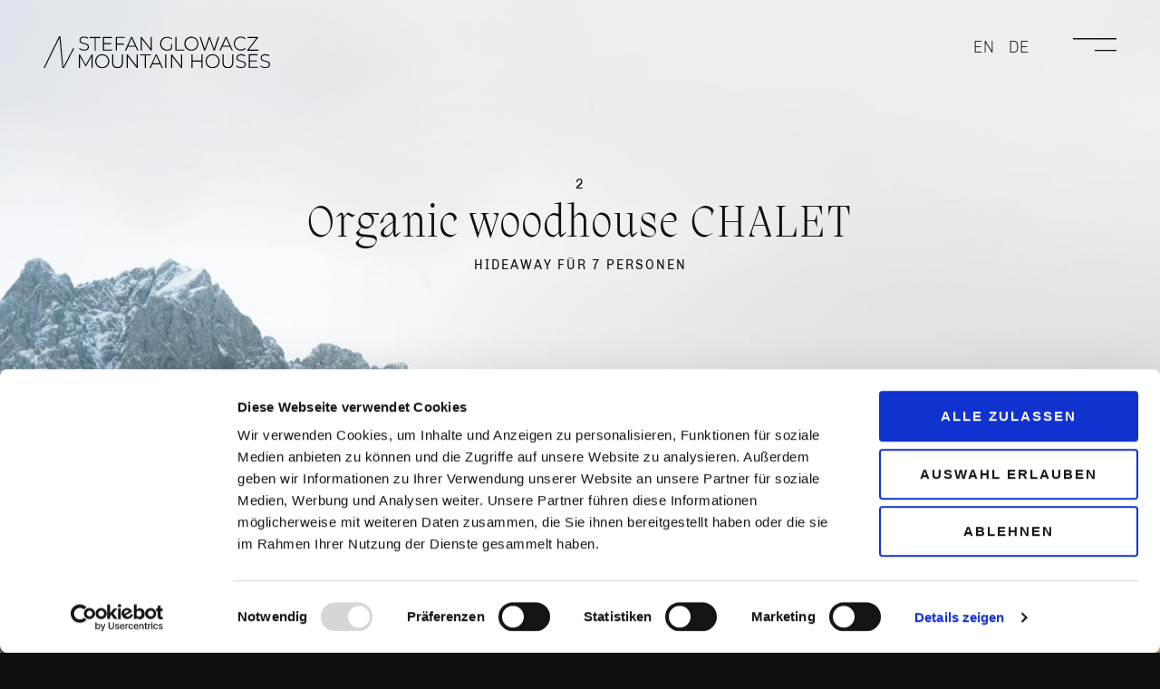

--- FILE ---
content_type: text/html; charset=UTF-8
request_url: https://stefanglowacz-mountainhouses.com/de/organic-woodhouse-chalet/
body_size: 21565
content:
<!doctype html>
<html lang="de">
<head>
<meta charset="UTF-8">
<meta name="viewport" content="width=device-width, initial-scale=1">
<link rel="profile" href="https://gmpg.org/xfn/11">
<meta name='robots' content='index, follow, max-image-preview:large, max-snippet:-1, max-video-preview:-1' />
<style>img:is([sizes="auto" i], [sizes^="auto," i]) { contain-intrinsic-size: 3000px 1500px }</style>
<!-- This site is optimized with the Yoast SEO plugin v24.3 - https://yoast.com/wordpress/plugins/seo/ -->
<title>Organic woodhouse CHALET - STEFAN GLOWACZ MOUNTAIN HOUSES</title>
<meta name="description" content="Traditionelle Bauweise aus Bio-Holz und Naturstein, die den Charme der Region in modernes Design und stilsicheres Interieur übersetzt. Das CHALET vereint komfortables Wohnen mit exklusiven Elementen." />
<link rel="canonical" href="https://stefanglowacz-mountainhouses.com/de/organic-woodhouse-chalet/" />
<meta property="og:locale" content="de_DE" />
<meta property="og:type" content="article" />
<meta property="og:title" content="Organic woodhouse CHALET - STEFAN GLOWACZ MOUNTAIN HOUSES" />
<meta property="og:description" content="Traditionelle Bauweise aus Bio-Holz und Naturstein, die den Charme der Region in modernes Design und stilsicheres Interieur übersetzt. Das CHALET vereint komfortables Wohnen mit exklusiven Elementen." />
<meta property="og:url" content="https://stefanglowacz-mountainhouses.com/de/organic-woodhouse-chalet/" />
<meta property="og:site_name" content="STEFAN GLOWACZ MOUNTAIN HOUSES" />
<meta property="article:modified_time" content="2023-09-08T12:07:00+00:00" />
<meta property="og:image" content="https://stefanglowacz-mountainhouses.com/wp-content/uploads/2022/01/ecological-woodhouse-chalet-opener.jpg" />
<meta property="og:image:width" content="1218" />
<meta property="og:image:height" content="1630" />
<meta property="og:image:type" content="image/jpeg" />
<meta name="twitter:card" content="summary_large_image" />
<script type="application/ld+json" class="yoast-schema-graph">{"@context":"https://schema.org","@graph":[{"@type":"WebPage","@id":"https://stefanglowacz-mountainhouses.com/de/organic-woodhouse-chalet/","url":"https://stefanglowacz-mountainhouses.com/de/organic-woodhouse-chalet/","name":"Organic woodhouse CHALET - STEFAN GLOWACZ MOUNTAIN HOUSES","isPartOf":{"@id":"https://stefanglowacz-mountainhouses.com/#website"},"primaryImageOfPage":{"@id":"https://stefanglowacz-mountainhouses.com/de/organic-woodhouse-chalet/#primaryimage"},"image":{"@id":"https://stefanglowacz-mountainhouses.com/de/organic-woodhouse-chalet/#primaryimage"},"thumbnailUrl":"https://stefanglowacz-mountainhouses.com/wp-content/uploads/2022/01/ecological-woodhouse-chalet-opener.jpg","datePublished":"2022-01-12T10:23:22+00:00","dateModified":"2023-09-08T12:07:00+00:00","description":"Traditionelle Bauweise aus Bio-Holz und Naturstein, die den Charme der Region in modernes Design und stilsicheres Interieur übersetzt. Das CHALET vereint komfortables Wohnen mit exklusiven Elementen.","breadcrumb":{"@id":"https://stefanglowacz-mountainhouses.com/de/organic-woodhouse-chalet/#breadcrumb"},"inLanguage":"de","potentialAction":[{"@type":"ReadAction","target":["https://stefanglowacz-mountainhouses.com/de/organic-woodhouse-chalet/"]}]},{"@type":"ImageObject","inLanguage":"de","@id":"https://stefanglowacz-mountainhouses.com/de/organic-woodhouse-chalet/#primaryimage","url":"https://stefanglowacz-mountainhouses.com/wp-content/uploads/2022/01/ecological-woodhouse-chalet-opener.jpg","contentUrl":"https://stefanglowacz-mountainhouses.com/wp-content/uploads/2022/01/ecological-woodhouse-chalet-opener.jpg","width":1218,"height":1630},{"@type":"BreadcrumbList","@id":"https://stefanglowacz-mountainhouses.com/de/organic-woodhouse-chalet/#breadcrumb","itemListElement":[{"@type":"ListItem","position":1,"name":"Startseite","item":"https://stefanglowacz-mountainhouses.com/"},{"@type":"ListItem","position":2,"name":"Startseite DE","item":"https://stefanglowacz-mountainhouses.com/de/"},{"@type":"ListItem","position":3,"name":"Organic woodhouse CHALET"}]},{"@type":"WebSite","@id":"https://stefanglowacz-mountainhouses.com/#website","url":"https://stefanglowacz-mountainhouses.com/","name":"STEFAN GLOWACZ MOUNTAIN HOUSES","description":"Hideaway for Explorer – Zugsitz Region, Grainau","publisher":{"@id":"https://stefanglowacz-mountainhouses.com/#organization"},"potentialAction":[{"@type":"SearchAction","target":{"@type":"EntryPoint","urlTemplate":"https://stefanglowacz-mountainhouses.com/?s={search_term_string}"},"query-input":{"@type":"PropertyValueSpecification","valueRequired":true,"valueName":"search_term_string"}}],"inLanguage":"de"},{"@type":"Organization","@id":"https://stefanglowacz-mountainhouses.com/#organization","name":"STEFAN GLOWACZ MOUNTAIN HOUSES","url":"https://stefanglowacz-mountainhouses.com/","logo":{"@type":"ImageObject","inLanguage":"de","@id":"https://stefanglowacz-mountainhouses.com/#/schema/logo/image/","url":"https://stefanglowacz-mountainhouses.com/wp-content/uploads/2022/01/stefan-glowacz-mountain-houses-logo-black.png","contentUrl":"https://stefanglowacz-mountainhouses.com/wp-content/uploads/2022/01/stefan-glowacz-mountain-houses-logo-black.png","width":426,"height":766,"caption":"STEFAN GLOWACZ MOUNTAIN HOUSES"},"image":{"@id":"https://stefanglowacz-mountainhouses.com/#/schema/logo/image/"}}]}</script>
<!-- / Yoast SEO plugin. -->
<link rel="alternate" type="application/rss+xml" title="STEFAN GLOWACZ MOUNTAIN HOUSES &raquo; Feed" href="https://stefanglowacz-mountainhouses.com/feed/" />
<link rel="alternate" type="application/rss+xml" title="STEFAN GLOWACZ MOUNTAIN HOUSES &raquo; Kommentar-Feed" href="https://stefanglowacz-mountainhouses.com/comments/feed/" />
<!-- <link rel='stylesheet' id='wp-block-library-css' href='https://stefanglowacz-mountainhouses.com/wp-includes/css/dist/block-library/style.min.css?ver=6.7.1' media='all' /> -->
<link rel="stylesheet" type="text/css" href="//stefanglowacz-mountainhouses.com/wp-content/cache/wpfc-minified/kmtsjw3h/ab2zc.css" media="all"/>
<style id='classic-theme-styles-inline-css'>
/*! This file is auto-generated */
.wp-block-button__link{color:#fff;background-color:#32373c;border-radius:9999px;box-shadow:none;text-decoration:none;padding:calc(.667em + 2px) calc(1.333em + 2px);font-size:1.125em}.wp-block-file__button{background:#32373c;color:#fff;text-decoration:none}
</style>
<style id='global-styles-inline-css'>
:root{--wp--preset--aspect-ratio--square: 1;--wp--preset--aspect-ratio--4-3: 4/3;--wp--preset--aspect-ratio--3-4: 3/4;--wp--preset--aspect-ratio--3-2: 3/2;--wp--preset--aspect-ratio--2-3: 2/3;--wp--preset--aspect-ratio--16-9: 16/9;--wp--preset--aspect-ratio--9-16: 9/16;--wp--preset--color--black: #000000;--wp--preset--color--cyan-bluish-gray: #abb8c3;--wp--preset--color--white: #ffffff;--wp--preset--color--pale-pink: #f78da7;--wp--preset--color--vivid-red: #cf2e2e;--wp--preset--color--luminous-vivid-orange: #ff6900;--wp--preset--color--luminous-vivid-amber: #fcb900;--wp--preset--color--light-green-cyan: #7bdcb5;--wp--preset--color--vivid-green-cyan: #00d084;--wp--preset--color--pale-cyan-blue: #8ed1fc;--wp--preset--color--vivid-cyan-blue: #0693e3;--wp--preset--color--vivid-purple: #9b51e0;--wp--preset--gradient--vivid-cyan-blue-to-vivid-purple: linear-gradient(135deg,rgba(6,147,227,1) 0%,rgb(155,81,224) 100%);--wp--preset--gradient--light-green-cyan-to-vivid-green-cyan: linear-gradient(135deg,rgb(122,220,180) 0%,rgb(0,208,130) 100%);--wp--preset--gradient--luminous-vivid-amber-to-luminous-vivid-orange: linear-gradient(135deg,rgba(252,185,0,1) 0%,rgba(255,105,0,1) 100%);--wp--preset--gradient--luminous-vivid-orange-to-vivid-red: linear-gradient(135deg,rgba(255,105,0,1) 0%,rgb(207,46,46) 100%);--wp--preset--gradient--very-light-gray-to-cyan-bluish-gray: linear-gradient(135deg,rgb(238,238,238) 0%,rgb(169,184,195) 100%);--wp--preset--gradient--cool-to-warm-spectrum: linear-gradient(135deg,rgb(74,234,220) 0%,rgb(151,120,209) 20%,rgb(207,42,186) 40%,rgb(238,44,130) 60%,rgb(251,105,98) 80%,rgb(254,248,76) 100%);--wp--preset--gradient--blush-light-purple: linear-gradient(135deg,rgb(255,206,236) 0%,rgb(152,150,240) 100%);--wp--preset--gradient--blush-bordeaux: linear-gradient(135deg,rgb(254,205,165) 0%,rgb(254,45,45) 50%,rgb(107,0,62) 100%);--wp--preset--gradient--luminous-dusk: linear-gradient(135deg,rgb(255,203,112) 0%,rgb(199,81,192) 50%,rgb(65,88,208) 100%);--wp--preset--gradient--pale-ocean: linear-gradient(135deg,rgb(255,245,203) 0%,rgb(182,227,212) 50%,rgb(51,167,181) 100%);--wp--preset--gradient--electric-grass: linear-gradient(135deg,rgb(202,248,128) 0%,rgb(113,206,126) 100%);--wp--preset--gradient--midnight: linear-gradient(135deg,rgb(2,3,129) 0%,rgb(40,116,252) 100%);--wp--preset--font-size--small: 13px;--wp--preset--font-size--medium: 20px;--wp--preset--font-size--large: 36px;--wp--preset--font-size--x-large: 42px;--wp--preset--spacing--20: 0.44rem;--wp--preset--spacing--30: 0.67rem;--wp--preset--spacing--40: 1rem;--wp--preset--spacing--50: 1.5rem;--wp--preset--spacing--60: 2.25rem;--wp--preset--spacing--70: 3.38rem;--wp--preset--spacing--80: 5.06rem;--wp--preset--shadow--natural: 6px 6px 9px rgba(0, 0, 0, 0.2);--wp--preset--shadow--deep: 12px 12px 50px rgba(0, 0, 0, 0.4);--wp--preset--shadow--sharp: 6px 6px 0px rgba(0, 0, 0, 0.2);--wp--preset--shadow--outlined: 6px 6px 0px -3px rgba(255, 255, 255, 1), 6px 6px rgba(0, 0, 0, 1);--wp--preset--shadow--crisp: 6px 6px 0px rgba(0, 0, 0, 1);}:where(.is-layout-flex){gap: 0.5em;}:where(.is-layout-grid){gap: 0.5em;}body .is-layout-flex{display: flex;}.is-layout-flex{flex-wrap: wrap;align-items: center;}.is-layout-flex > :is(*, div){margin: 0;}body .is-layout-grid{display: grid;}.is-layout-grid > :is(*, div){margin: 0;}:where(.wp-block-columns.is-layout-flex){gap: 2em;}:where(.wp-block-columns.is-layout-grid){gap: 2em;}:where(.wp-block-post-template.is-layout-flex){gap: 1.25em;}:where(.wp-block-post-template.is-layout-grid){gap: 1.25em;}.has-black-color{color: var(--wp--preset--color--black) !important;}.has-cyan-bluish-gray-color{color: var(--wp--preset--color--cyan-bluish-gray) !important;}.has-white-color{color: var(--wp--preset--color--white) !important;}.has-pale-pink-color{color: var(--wp--preset--color--pale-pink) !important;}.has-vivid-red-color{color: var(--wp--preset--color--vivid-red) !important;}.has-luminous-vivid-orange-color{color: var(--wp--preset--color--luminous-vivid-orange) !important;}.has-luminous-vivid-amber-color{color: var(--wp--preset--color--luminous-vivid-amber) !important;}.has-light-green-cyan-color{color: var(--wp--preset--color--light-green-cyan) !important;}.has-vivid-green-cyan-color{color: var(--wp--preset--color--vivid-green-cyan) !important;}.has-pale-cyan-blue-color{color: var(--wp--preset--color--pale-cyan-blue) !important;}.has-vivid-cyan-blue-color{color: var(--wp--preset--color--vivid-cyan-blue) !important;}.has-vivid-purple-color{color: var(--wp--preset--color--vivid-purple) !important;}.has-black-background-color{background-color: var(--wp--preset--color--black) !important;}.has-cyan-bluish-gray-background-color{background-color: var(--wp--preset--color--cyan-bluish-gray) !important;}.has-white-background-color{background-color: var(--wp--preset--color--white) !important;}.has-pale-pink-background-color{background-color: var(--wp--preset--color--pale-pink) !important;}.has-vivid-red-background-color{background-color: var(--wp--preset--color--vivid-red) !important;}.has-luminous-vivid-orange-background-color{background-color: var(--wp--preset--color--luminous-vivid-orange) !important;}.has-luminous-vivid-amber-background-color{background-color: var(--wp--preset--color--luminous-vivid-amber) !important;}.has-light-green-cyan-background-color{background-color: var(--wp--preset--color--light-green-cyan) !important;}.has-vivid-green-cyan-background-color{background-color: var(--wp--preset--color--vivid-green-cyan) !important;}.has-pale-cyan-blue-background-color{background-color: var(--wp--preset--color--pale-cyan-blue) !important;}.has-vivid-cyan-blue-background-color{background-color: var(--wp--preset--color--vivid-cyan-blue) !important;}.has-vivid-purple-background-color{background-color: var(--wp--preset--color--vivid-purple) !important;}.has-black-border-color{border-color: var(--wp--preset--color--black) !important;}.has-cyan-bluish-gray-border-color{border-color: var(--wp--preset--color--cyan-bluish-gray) !important;}.has-white-border-color{border-color: var(--wp--preset--color--white) !important;}.has-pale-pink-border-color{border-color: var(--wp--preset--color--pale-pink) !important;}.has-vivid-red-border-color{border-color: var(--wp--preset--color--vivid-red) !important;}.has-luminous-vivid-orange-border-color{border-color: var(--wp--preset--color--luminous-vivid-orange) !important;}.has-luminous-vivid-amber-border-color{border-color: var(--wp--preset--color--luminous-vivid-amber) !important;}.has-light-green-cyan-border-color{border-color: var(--wp--preset--color--light-green-cyan) !important;}.has-vivid-green-cyan-border-color{border-color: var(--wp--preset--color--vivid-green-cyan) !important;}.has-pale-cyan-blue-border-color{border-color: var(--wp--preset--color--pale-cyan-blue) !important;}.has-vivid-cyan-blue-border-color{border-color: var(--wp--preset--color--vivid-cyan-blue) !important;}.has-vivid-purple-border-color{border-color: var(--wp--preset--color--vivid-purple) !important;}.has-vivid-cyan-blue-to-vivid-purple-gradient-background{background: var(--wp--preset--gradient--vivid-cyan-blue-to-vivid-purple) !important;}.has-light-green-cyan-to-vivid-green-cyan-gradient-background{background: var(--wp--preset--gradient--light-green-cyan-to-vivid-green-cyan) !important;}.has-luminous-vivid-amber-to-luminous-vivid-orange-gradient-background{background: var(--wp--preset--gradient--luminous-vivid-amber-to-luminous-vivid-orange) !important;}.has-luminous-vivid-orange-to-vivid-red-gradient-background{background: var(--wp--preset--gradient--luminous-vivid-orange-to-vivid-red) !important;}.has-very-light-gray-to-cyan-bluish-gray-gradient-background{background: var(--wp--preset--gradient--very-light-gray-to-cyan-bluish-gray) !important;}.has-cool-to-warm-spectrum-gradient-background{background: var(--wp--preset--gradient--cool-to-warm-spectrum) !important;}.has-blush-light-purple-gradient-background{background: var(--wp--preset--gradient--blush-light-purple) !important;}.has-blush-bordeaux-gradient-background{background: var(--wp--preset--gradient--blush-bordeaux) !important;}.has-luminous-dusk-gradient-background{background: var(--wp--preset--gradient--luminous-dusk) !important;}.has-pale-ocean-gradient-background{background: var(--wp--preset--gradient--pale-ocean) !important;}.has-electric-grass-gradient-background{background: var(--wp--preset--gradient--electric-grass) !important;}.has-midnight-gradient-background{background: var(--wp--preset--gradient--midnight) !important;}.has-small-font-size{font-size: var(--wp--preset--font-size--small) !important;}.has-medium-font-size{font-size: var(--wp--preset--font-size--medium) !important;}.has-large-font-size{font-size: var(--wp--preset--font-size--large) !important;}.has-x-large-font-size{font-size: var(--wp--preset--font-size--x-large) !important;}
:where(.wp-block-post-template.is-layout-flex){gap: 1.25em;}:where(.wp-block-post-template.is-layout-grid){gap: 1.25em;}
:where(.wp-block-columns.is-layout-flex){gap: 2em;}:where(.wp-block-columns.is-layout-grid){gap: 2em;}
:root :where(.wp-block-pullquote){font-size: 1.5em;line-height: 1.6;}
</style>
<!-- <link rel='stylesheet' id='hello-elementor-css' href='https://stefanglowacz-mountainhouses.com/wp-content/themes/hello-elementor/style.min.css?ver=3.1.1' media='all' /> -->
<!-- <link rel='stylesheet' id='hello-elementor-theme-style-css' href='https://stefanglowacz-mountainhouses.com/wp-content/themes/hello-elementor/theme.min.css?ver=3.1.1' media='all' /> -->
<!-- <link rel='stylesheet' id='hello-elementor-header-footer-css' href='https://stefanglowacz-mountainhouses.com/wp-content/themes/hello-elementor/header-footer.min.css?ver=3.1.1' media='all' /> -->
<!-- <link rel='stylesheet' id='elementor-frontend-css' href='https://stefanglowacz-mountainhouses.com/wp-content/uploads/elementor/css/custom-frontend.min.css?ver=1738584302' media='all' /> -->
<!-- <link rel='stylesheet' id='widget-image-css' href='https://stefanglowacz-mountainhouses.com/wp-content/plugins/elementor/assets/css/widget-image.min.css?ver=3.27.3' media='all' /> -->
<!-- <link rel='stylesheet' id='widget-heading-css' href='https://stefanglowacz-mountainhouses.com/wp-content/plugins/elementor/assets/css/widget-heading.min.css?ver=3.27.3' media='all' /> -->
<!-- <link rel='stylesheet' id='widget-spacer-css' href='https://stefanglowacz-mountainhouses.com/wp-content/plugins/elementor/assets/css/widget-spacer.min.css?ver=3.27.3' media='all' /> -->
<!-- <link rel='stylesheet' id='widget-text-editor-css' href='https://stefanglowacz-mountainhouses.com/wp-content/plugins/elementor/assets/css/widget-text-editor.min.css?ver=3.27.3' media='all' /> -->
<!-- <link rel='stylesheet' id='widget-nav-menu-css' href='https://stefanglowacz-mountainhouses.com/wp-content/uploads/elementor/css/custom-pro-widget-nav-menu.min.css?ver=1738584305' media='all' /> -->
<!-- <link rel='stylesheet' id='swiper-css' href='https://stefanglowacz-mountainhouses.com/wp-content/plugins/elementor/assets/lib/swiper/v8/css/swiper.min.css?ver=8.4.5' media='all' /> -->
<!-- <link rel='stylesheet' id='e-swiper-css' href='https://stefanglowacz-mountainhouses.com/wp-content/plugins/elementor/assets/css/conditionals/e-swiper.min.css?ver=3.27.3' media='all' /> -->
<!-- <link rel='stylesheet' id='widget-image-carousel-css' href='https://stefanglowacz-mountainhouses.com/wp-content/plugins/elementor/assets/css/widget-image-carousel.min.css?ver=3.27.3' media='all' /> -->
<!-- <link rel='stylesheet' id='e-animation-fadeIn-css' href='https://stefanglowacz-mountainhouses.com/wp-content/plugins/elementor/assets/lib/animations/styles/fadeIn.min.css?ver=3.27.3' media='all' /> -->
<!-- <link rel='stylesheet' id='e-popup-css' href='https://stefanglowacz-mountainhouses.com/wp-content/plugins/elementor-pro/assets/css/conditionals/popup.min.css?ver=3.27.2' media='all' /> -->
<!-- <link rel='stylesheet' id='elementor-icons-css' href='https://stefanglowacz-mountainhouses.com/wp-content/plugins/elementor/assets/lib/eicons/css/elementor-icons.min.css?ver=5.35.0' media='all' /> -->
<link rel="stylesheet" type="text/css" href="//stefanglowacz-mountainhouses.com/wp-content/cache/wpfc-minified/7inguapo/ab9r8.css" media="all"/>
<link rel='stylesheet' id='elementor-post-5-css' href='https://stefanglowacz-mountainhouses.com/wp-content/uploads/elementor/css/post-5.css?ver=1738584311' media='all' />
<!-- <link rel='stylesheet' id='font-awesome-5-all-css' href='https://stefanglowacz-mountainhouses.com/wp-content/plugins/elementor/assets/lib/font-awesome/css/all.min.css?ver=3.27.3' media='all' /> -->
<!-- <link rel='stylesheet' id='font-awesome-4-shim-css' href='https://stefanglowacz-mountainhouses.com/wp-content/plugins/elementor/assets/lib/font-awesome/css/v4-shims.min.css?ver=3.27.3' media='all' /> -->
<link rel="stylesheet" type="text/css" href="//stefanglowacz-mountainhouses.com/wp-content/cache/wpfc-minified/1o7r0vmy/ab2zc.css" media="all"/>
<link rel='stylesheet' id='elementor-post-1016-css' href='https://stefanglowacz-mountainhouses.com/wp-content/uploads/elementor/css/post-1016.css?ver=1738584312' media='all' />
<link rel='stylesheet' id='elementor-post-158-css' href='https://stefanglowacz-mountainhouses.com/wp-content/uploads/elementor/css/post-158.css?ver=1738586488' media='all' />
<link rel='stylesheet' id='elementor-post-3605-css' href='https://stefanglowacz-mountainhouses.com/wp-content/uploads/elementor/css/post-3605.css?ver=1738585509' media='all' />
<link rel='stylesheet' id='elementor-post-1051-css' href='https://stefanglowacz-mountainhouses.com/wp-content/uploads/elementor/css/post-1051.css?ver=1738584313' media='all' />
<!-- <link rel='stylesheet' id='elementor-icons-shared-0-css' href='https://stefanglowacz-mountainhouses.com/wp-content/plugins/elementor/assets/lib/font-awesome/css/fontawesome.min.css?ver=5.15.3' media='all' /> -->
<!-- <link rel='stylesheet' id='elementor-icons-fa-solid-css' href='https://stefanglowacz-mountainhouses.com/wp-content/plugins/elementor/assets/lib/font-awesome/css/solid.min.css?ver=5.15.3' media='all' /> -->
<link rel="stylesheet" type="text/css" href="//stefanglowacz-mountainhouses.com/wp-content/cache/wpfc-minified/7aal1xec/ab2zc.css" media="all"/>
<script src='//stefanglowacz-mountainhouses.com/wp-content/cache/wpfc-minified/e59qbbd2/ab2zc.js' type="text/javascript"></script>
<!-- <script src="https://stefanglowacz-mountainhouses.com/wp-includes/js/jquery/jquery.min.js?ver=3.7.1" id="jquery-core-js"></script> -->
<!-- <script src="https://stefanglowacz-mountainhouses.com/wp-includes/js/jquery/jquery-migrate.min.js?ver=3.4.1" id="jquery-migrate-js"></script> -->
<!-- <script src="https://stefanglowacz-mountainhouses.com/wp-content/plugins/elementor/assets/lib/font-awesome/js/v4-shims.min.js?ver=3.27.3" id="font-awesome-4-shim-js"></script> -->
<link rel="https://api.w.org/" href="https://stefanglowacz-mountainhouses.com/wp-json/" /><link rel="alternate" title="JSON" type="application/json" href="https://stefanglowacz-mountainhouses.com/wp-json/wp/v2/pages/974" /><link rel="EditURI" type="application/rsd+xml" title="RSD" href="https://stefanglowacz-mountainhouses.com/xmlrpc.php?rsd" />
<meta name="generator" content="WordPress 6.7.1" />
<link rel='shortlink' href='https://stefanglowacz-mountainhouses.com/?p=974' />
<link rel="alternate" title="oEmbed (JSON)" type="application/json+oembed" href="https://stefanglowacz-mountainhouses.com/wp-json/oembed/1.0/embed?url=https%3A%2F%2Fstefanglowacz-mountainhouses.com%2Fde%2Forganic-woodhouse-chalet%2F" />
<link rel="alternate" title="oEmbed (XML)" type="text/xml+oembed" href="https://stefanglowacz-mountainhouses.com/wp-json/oembed/1.0/embed?url=https%3A%2F%2Fstefanglowacz-mountainhouses.com%2Fde%2Forganic-woodhouse-chalet%2F&#038;format=xml" />
<script>
document.documentElement.className = document.documentElement.className.replace('no-js', 'js');
</script>
<style>
.no-js img.lazyload {
display: none;
}
figure.wp-block-image img.lazyloading {
min-width: 150px;
}
.lazyload, .lazyloading {
opacity: 0;
}
.lazyloaded {
opacity: 1;
transition: opacity 400ms;
transition-delay: 0ms;
}
</style>
<meta name="generator" content="Elementor 3.27.3; features: additional_custom_breakpoints; settings: css_print_method-external, google_font-enabled, font_display-auto">
<script>!function(C,oo,k,ie,b,o,t){
let a=C.scripts[0],c="en",d=C.createElement(ie),
e=[/^\/([a-z]{2})([_-][a-z]{2})?(\/.*)?/g.exec(k),/^([a-z]{2})\./.exec(oo),
/\.([a-z]{2,})$/.exec(oo)],f={au:c,ca:c,cz:"cs",dk:"da",ee:"et",no:"nb",se:"sv",
uk:c},g=0;for(g of e){e=g?g[1]:t;if(g)break}e=e.length!=2?t:e;e=f[e]?f[e]:e;d.id=b;
d.src="https://consent.cookiebot.com/uc.js";d.dataset.cbid=o;d.dataset.culture=e;
a.parentNode.insertBefore(d,a)}(document,location.hostname,location.pathname,
"script","Cookiebot","6877d7b1-460e-4a1e-8238-a91db5a6b662","en");</script>
<style>
.e-con.e-parent:nth-of-type(n+4):not(.e-lazyloaded):not(.e-no-lazyload),
.e-con.e-parent:nth-of-type(n+4):not(.e-lazyloaded):not(.e-no-lazyload) * {
background-image: none !important;
}
@media screen and (max-height: 1024px) {
.e-con.e-parent:nth-of-type(n+3):not(.e-lazyloaded):not(.e-no-lazyload),
.e-con.e-parent:nth-of-type(n+3):not(.e-lazyloaded):not(.e-no-lazyload) * {
background-image: none !important;
}
}
@media screen and (max-height: 640px) {
.e-con.e-parent:nth-of-type(n+2):not(.e-lazyloaded):not(.e-no-lazyload),
.e-con.e-parent:nth-of-type(n+2):not(.e-lazyloaded):not(.e-no-lazyload) * {
background-image: none !important;
}
}
</style>
<link rel="icon" href="https://stefanglowacz-mountainhouses.com/wp-content/uploads/2022/01/stefan-glowacz-mountain-houses-favicon-01.svg" sizes="32x32" />
<link rel="icon" href="https://stefanglowacz-mountainhouses.com/wp-content/uploads/2022/01/stefan-glowacz-mountain-houses-favicon-01.svg" sizes="192x192" />
<link rel="apple-touch-icon" href="https://stefanglowacz-mountainhouses.com/wp-content/uploads/2022/01/stefan-glowacz-mountain-houses-favicon-01.svg" />
<meta name="msapplication-TileImage" content="https://stefanglowacz-mountainhouses.com/wp-content/uploads/2022/01/stefan-glowacz-mountain-houses-favicon-01.svg" />
</head>
<body class="page-template-default page page-id-974 page-child parent-pageid-424 wp-custom-logo elementor-default elementor-kit-5 elementor-page-3605">
<a class="skip-link screen-reader-text" href="#content">Zum Inhalt wechseln</a>
<div data-elementor-type="header" data-elementor-id="1016" class="elementor elementor-1016 elementor-location-header" data-elementor-post-type="elementor_library">
<section class="elementor-section elementor-top-section elementor-element elementor-element-194c1bd0 elementor-section-full_width elementor-section-height-min-height elementor-section-height-default elementor-section-items-middle" data-id="194c1bd0" data-element_type="section" data-settings="{&quot;background_background&quot;:&quot;classic&quot;}">
<div class="elementor-container elementor-column-gap-default">
<div class="elementor-column elementor-col-50 elementor-top-column elementor-element elementor-element-6fc35dd4" data-id="6fc35dd4" data-element_type="column">
<div class="elementor-widget-wrap elementor-element-populated">
<div class="elementor-element elementor-element-cd50c44 elementor-hidden-mobile elementor-widget elementor-widget-shortcode" data-id="cd50c44" data-element_type="widget" data-widget_type="shortcode.default">
<div class="elementor-widget-container">
<div class="elementor-shortcode">		<div data-elementor-type="widget" data-elementor-id="2400" class="elementor elementor-2400" data-elementor-post-type="elementor_library">
<div class="elementor-element elementor-element-2400 elementor-widget elementor-widget-image" data-id="2400" data-element_type="widget" data-widget_type="image.default">
<div class="elementor-widget-container">
<a href="https://stefanglowacz-mountainhouses.com/de/">
<img width="200" height="27" data-src="https://stefanglowacz-mountainhouses.com/wp-content/uploads/2022/01/stefan-glowacz-mountain-houses-logo-quer-black.svg" class="attachment-full size-full wp-image-2376 lazyload" alt="" src="[data-uri]" style="--smush-placeholder-width: 200px; --smush-placeholder-aspect-ratio: 200/27;" /><noscript><img width="200" height="27" src="https://stefanglowacz-mountainhouses.com/wp-content/uploads/2022/01/stefan-glowacz-mountain-houses-logo-quer-black.svg" class="attachment-full size-full wp-image-2376" alt="" /></noscript>								</a>
</div>
</div>
</div>
</div>
</div>
</div>
<div class="elementor-element elementor-element-df76ce0 elementor-widget__width-auto elementor-hidden-desktop elementor-hidden-tablet_extra elementor-hidden-tablet elementor-widget elementor-widget-shortcode" data-id="df76ce0" data-element_type="widget" data-widget_type="shortcode.default">
<div class="elementor-widget-container">
<div class="elementor-shortcode">		<div data-elementor-type="widget" data-elementor-id="2367" class="elementor elementor-2367" data-elementor-post-type="elementor_library">
<div class="elementor-element elementor-element-2367 elementor-nav-menu--dropdown-none elementor-widget__width-auto elementor-widget elementor-widget-nav-menu" data-id="2367" data-element_type="widget" data-settings="{&quot;layout&quot;:&quot;horizontal&quot;,&quot;submenu_icon&quot;:{&quot;value&quot;:&quot;&lt;i class=\&quot;fas fa-caret-down\&quot;&gt;&lt;\/i&gt;&quot;,&quot;library&quot;:&quot;fa-solid&quot;}}" data-widget_type="nav-menu.default">
<div class="elementor-widget-container">
<nav aria-label="Menü" class="elementor-nav-menu--main elementor-nav-menu__container elementor-nav-menu--layout-horizontal e--pointer-underline e--animation-fade">
<ul id="menu-1-2367" class="elementor-nav-menu"><li class="menu-item menu-item-type-post_type menu-item-object-page menu-item-home menu-item-1038"><a href="https://stefanglowacz-mountainhouses.com/" class="elementor-item">EN</a></li>
<li class="menu-item menu-item-type-post_type menu-item-object-page current-page-ancestor menu-item-1039"><a href="https://stefanglowacz-mountainhouses.com/de/" class="elementor-item">DE</a></li>
</ul>			</nav>
<nav class="elementor-nav-menu--dropdown elementor-nav-menu__container" aria-hidden="true">
<ul id="menu-2-2367" class="elementor-nav-menu"><li class="menu-item menu-item-type-post_type menu-item-object-page menu-item-home menu-item-1038"><a href="https://stefanglowacz-mountainhouses.com/" class="elementor-item" tabindex="-1">EN</a></li>
<li class="menu-item menu-item-type-post_type menu-item-object-page current-page-ancestor menu-item-1039"><a href="https://stefanglowacz-mountainhouses.com/de/" class="elementor-item" tabindex="-1">DE</a></li>
</ul>			</nav>
</div>
</div>
</div>
</div>
</div>
</div>
</div>
</div>
<div class="elementor-column elementor-col-50 elementor-top-column elementor-element elementor-element-9db4b1e" data-id="9db4b1e" data-element_type="column">
<div class="elementor-widget-wrap elementor-element-populated">
<div class="elementor-element elementor-element-cd40944 elementor-widget__width-auto elementor-hidden-mobile elementor-widget elementor-widget-shortcode" data-id="cd40944" data-element_type="widget" data-widget_type="shortcode.default">
<div class="elementor-widget-container">
<div class="elementor-shortcode">		<div data-elementor-type="widget" data-elementor-id="2367" class="elementor elementor-2367" data-elementor-post-type="elementor_library">
<div class="elementor-element elementor-element-2367 elementor-nav-menu--dropdown-none elementor-widget__width-auto elementor-widget elementor-widget-nav-menu" data-id="2367" data-element_type="widget" data-settings="{&quot;layout&quot;:&quot;horizontal&quot;,&quot;submenu_icon&quot;:{&quot;value&quot;:&quot;&lt;i class=\&quot;fas fa-caret-down\&quot;&gt;&lt;\/i&gt;&quot;,&quot;library&quot;:&quot;fa-solid&quot;}}" data-widget_type="nav-menu.default">
<div class="elementor-widget-container">
<nav aria-label="Menü" class="elementor-nav-menu--main elementor-nav-menu__container elementor-nav-menu--layout-horizontal e--pointer-underline e--animation-fade">
<ul id="menu-1-2367" class="elementor-nav-menu"><li class="menu-item menu-item-type-post_type menu-item-object-page menu-item-home menu-item-1038"><a href="https://stefanglowacz-mountainhouses.com/" class="elementor-item">EN</a></li>
<li class="menu-item menu-item-type-post_type menu-item-object-page current-page-ancestor menu-item-1039"><a href="https://stefanglowacz-mountainhouses.com/de/" class="elementor-item">DE</a></li>
</ul>			</nav>
<nav class="elementor-nav-menu--dropdown elementor-nav-menu__container" aria-hidden="true">
<ul id="menu-2-2367" class="elementor-nav-menu"><li class="menu-item menu-item-type-post_type menu-item-object-page menu-item-home menu-item-1038"><a href="https://stefanglowacz-mountainhouses.com/" class="elementor-item" tabindex="-1">EN</a></li>
<li class="menu-item menu-item-type-post_type menu-item-object-page current-page-ancestor menu-item-1039"><a href="https://stefanglowacz-mountainhouses.com/de/" class="elementor-item" tabindex="-1">DE</a></li>
</ul>			</nav>
</div>
</div>
</div>
</div>
</div>
</div>
<div class="elementor-element elementor-element-af4f2f5 elementor-widget__width-auto elementor-widget elementor-widget-shortcode" data-id="af4f2f5" data-element_type="widget" data-widget_type="shortcode.default">
<div class="elementor-widget-container">
<div class="elementor-shortcode">		<div data-elementor-type="widget" data-elementor-id="2342" class="elementor elementor-2342" data-elementor-post-type="elementor_library">
<div class="elementor-element elementor-element-2342 elementor-widget__width-auto elementor-widget elementor-widget-image" data-id="2342" data-element_type="widget" data-widget_type="image.default">
<div class="elementor-widget-container">
<a href="#elementor-action%3Aaction%3Dpopup%3Aopen%26settings%3DeyJpZCI6IjEwNTEiLCJ0b2dnbGUiOmZhbHNlfQ%3D%3D">
<img width="56" height="18" data-src="https://stefanglowacz-mountainhouses.com/wp-content/uploads/2022/01/menu-black.svg" class="attachment-full size-full wp-image-1024 lazyload" alt="" src="[data-uri]" style="--smush-placeholder-width: 56px; --smush-placeholder-aspect-ratio: 56/18;" /><noscript><img width="56" height="18" src="https://stefanglowacz-mountainhouses.com/wp-content/uploads/2022/01/menu-black.svg" class="attachment-full size-full wp-image-1024" alt="" /></noscript>								</a>
</div>
</div>
</div>
</div>
</div>
</div>
</div>
</div>
</div>
</section>
</div>
<div data-elementor-type="single-page" data-elementor-id="3605" class="elementor elementor-3605 elementor-location-single post-974 page type-page status-publish has-post-thumbnail hentry" data-elementor-post-type="elementor_library">
<section class="elementor-section elementor-top-section elementor-element elementor-element-4505248e elementor-section-full_width section elementor-section-height-default elementor-section-height-default" data-id="4505248e" data-element_type="section" data-bg="black">
<div class="elementor-container elementor-column-gap-default">
<div class="elementor-column elementor-col-100 elementor-top-column elementor-element elementor-element-36a56409" data-id="36a56409" data-element_type="column">
<div class="elementor-widget-wrap elementor-element-populated">
<div class="elementor-element elementor-element-68767efb elementor-widget elementor-widget-template" data-id="68767efb" data-element_type="widget" data-widget_type="template.default">
<div class="elementor-widget-container">
<div class="elementor-template">
<style id="elementor-post-dynamic-3579">.elementor-3579 .elementor-element.elementor-element-276d8308:not(.elementor-motion-effects-element-type-background), .elementor-3579 .elementor-element.elementor-element-276d8308 > .elementor-motion-effects-container > .elementor-motion-effects-layer{background-image:url("https://stefanglowacz-mountainhouses.com/wp-content/uploads/2022/01/ecological-woodhouse-chalet-opener.jpg");}</style>		<div data-elementor-type="section" data-elementor-id="3579" class="elementor elementor-3579 elementor-location-single" data-elementor-post-type="elementor_library">
<section class="elementor-section elementor-top-section elementor-element elementor-element-276d8308 elementor-section-full_width elementor-section-height-default elementor-section-height-default" data-id="276d8308" data-element_type="section" data-settings="{&quot;background_background&quot;:&quot;classic&quot;}">
<div class="elementor-background-overlay"></div>
<div class="elementor-container elementor-column-gap-default">
<div class="elementor-column elementor-col-100 elementor-top-column elementor-element elementor-element-343dfece" data-id="343dfece" data-element_type="column">
<div class="elementor-widget-wrap elementor-element-populated">
<section class="elementor-section elementor-inner-section elementor-element elementor-element-31e6044e elementor-section-height-min-height elementor-section-content-middle elementor-section-boxed elementor-section-height-default" data-id="31e6044e" data-element_type="section">
<div class="elementor-container elementor-column-gap-default">
<div class="elementor-column elementor-col-100 elementor-inner-column elementor-element elementor-element-2ea0c09a" data-id="2ea0c09a" data-element_type="column">
<div class="elementor-widget-wrap elementor-element-populated">
<div class="elementor-element elementor-element-38453499 elementor-widget elementor-widget-heading" data-id="38453499" data-element_type="widget" data-settings="{&quot;motion_fx_motion_fx_scrolling&quot;:&quot;yes&quot;,&quot;motion_fx_translateY_effect&quot;:&quot;yes&quot;,&quot;motion_fx_translateY_speed&quot;:{&quot;unit&quot;:&quot;px&quot;,&quot;size&quot;:0.5,&quot;sizes&quot;:[]},&quot;motion_fx_translateY_affectedRange&quot;:{&quot;unit&quot;:&quot;%&quot;,&quot;size&quot;:&quot;&quot;,&quot;sizes&quot;:{&quot;start&quot;:0,&quot;end&quot;:100}},&quot;motion_fx_devices&quot;:[&quot;desktop&quot;,&quot;tablet_extra&quot;,&quot;tablet&quot;,&quot;mobile&quot;]}" data-widget_type="heading.default">
<div class="elementor-widget-container">
<p class="elementor-heading-title elementor-size-default">2</p>				</div>
</div>
<div class="elementor-element elementor-element-8e56760 elementor-widget elementor-widget-heading" data-id="8e56760" data-element_type="widget" data-settings="{&quot;motion_fx_motion_fx_scrolling&quot;:&quot;yes&quot;,&quot;motion_fx_translateY_effect&quot;:&quot;yes&quot;,&quot;motion_fx_translateY_speed&quot;:{&quot;unit&quot;:&quot;px&quot;,&quot;size&quot;:0.5,&quot;sizes&quot;:[]},&quot;motion_fx_translateY_affectedRange&quot;:{&quot;unit&quot;:&quot;%&quot;,&quot;size&quot;:&quot;&quot;,&quot;sizes&quot;:{&quot;start&quot;:0,&quot;end&quot;:100}},&quot;motion_fx_devices&quot;:[&quot;desktop&quot;,&quot;tablet_extra&quot;,&quot;tablet&quot;,&quot;mobile&quot;]}" data-widget_type="heading.default">
<div class="elementor-widget-container">
<h1 class="elementor-heading-title elementor-size-default">Organic woodhouse CHALET</h1>				</div>
</div>
<div class="elementor-element elementor-element-60d01a85 elementor-widget elementor-widget-heading" data-id="60d01a85" data-element_type="widget" data-settings="{&quot;motion_fx_motion_fx_scrolling&quot;:&quot;yes&quot;,&quot;motion_fx_translateY_effect&quot;:&quot;yes&quot;,&quot;motion_fx_translateY_speed&quot;:{&quot;unit&quot;:&quot;px&quot;,&quot;size&quot;:0.5,&quot;sizes&quot;:[]},&quot;motion_fx_translateY_affectedRange&quot;:{&quot;unit&quot;:&quot;%&quot;,&quot;size&quot;:&quot;&quot;,&quot;sizes&quot;:{&quot;start&quot;:0,&quot;end&quot;:100}},&quot;motion_fx_devices&quot;:[&quot;desktop&quot;,&quot;tablet_extra&quot;,&quot;tablet&quot;,&quot;mobile&quot;]}" data-widget_type="heading.default">
<div class="elementor-widget-container">
<p class="elementor-heading-title elementor-size-default">Hideaway für 7 Personen</p>				</div>
</div>
<div class="elementor-element elementor-element-7c4f0ebc elementor-widget elementor-widget-spacer" data-id="7c4f0ebc" data-element_type="widget" data-widget_type="spacer.default">
<div class="elementor-widget-container">
<div class="elementor-spacer">
<div class="elementor-spacer-inner"></div>
</div>
</div>
</div>
</div>
</div>
</div>
</section>
<section class="elementor-section elementor-inner-section elementor-element elementor-element-387142d2 elementor-section-height-min-height elementor-section-content-middle elementor-section-boxed elementor-section-height-default" data-id="387142d2" data-element_type="section">
<div class="elementor-container elementor-column-gap-default">
<div class="elementor-column elementor-col-100 elementor-inner-column elementor-element elementor-element-52f7457a" data-id="52f7457a" data-element_type="column">
<div class="elementor-widget-wrap elementor-element-populated">
<div class="elementor-element elementor-element-29df5c84 elementor-widget elementor-widget-text-editor" data-id="29df5c84" data-element_type="widget" data-settings="{&quot;motion_fx_motion_fx_scrolling&quot;:&quot;yes&quot;,&quot;motion_fx_translateY_effect&quot;:&quot;yes&quot;,&quot;motion_fx_translateY_speed&quot;:{&quot;unit&quot;:&quot;px&quot;,&quot;size&quot;:0.5,&quot;sizes&quot;:[]},&quot;motion_fx_translateY_affectedRange&quot;:{&quot;unit&quot;:&quot;%&quot;,&quot;size&quot;:&quot;&quot;,&quot;sizes&quot;:{&quot;start&quot;:0,&quot;end&quot;:100}},&quot;motion_fx_devices&quot;:[&quot;desktop&quot;,&quot;tablet_extra&quot;,&quot;tablet&quot;,&quot;mobile&quot;]}" data-widget_type="text-editor.default">
<div class="elementor-widget-container">
Traditionelle Bauweise aus Bio-Holz und Naturstein, die den Charme der Region in modernes Design und stilsicheres Interieur übersetzt. Das CHALET vereint komfortables Wohnen mit exklusiven Elementen.								</div>
</div>
<div class="elementor-element elementor-element-68ae7fc9 elementor-align-center elementor-widget elementor-widget-button" data-id="68ae7fc9" data-element_type="widget" data-settings="{&quot;motion_fx_motion_fx_scrolling&quot;:&quot;yes&quot;,&quot;motion_fx_translateY_effect&quot;:&quot;yes&quot;,&quot;motion_fx_translateY_speed&quot;:{&quot;unit&quot;:&quot;px&quot;,&quot;size&quot;:0.5,&quot;sizes&quot;:[]},&quot;motion_fx_translateY_affectedRange&quot;:{&quot;unit&quot;:&quot;%&quot;,&quot;size&quot;:&quot;&quot;,&quot;sizes&quot;:{&quot;start&quot;:0,&quot;end&quot;:100}},&quot;motion_fx_devices&quot;:[&quot;desktop&quot;,&quot;tablet_extra&quot;,&quot;tablet&quot;,&quot;mobile&quot;]}" data-widget_type="button.default">
<div class="elementor-widget-container">
<div class="elementor-button-wrapper">
<a class="elementor-button elementor-button-link elementor-size-sm" href="https://stefanglowacz-mountainhouses.com/de/preise-und-kontakt/">
<span class="elementor-button-content-wrapper">
<span class="elementor-button-text">Preise &amp; Kontakt</span>
</span>
</a>
</div>
</div>
</div>
</div>
</div>
</div>
</section>
</div>
</div>
</div>
</section>
</div>
</div>
</div>
</div>
</div>
</div>
</div>
</section>
<section class="elementor-section elementor-top-section elementor-element elementor-element-6893780f elementor-section-full_width section elementor-section-height-default elementor-section-height-default" data-id="6893780f" data-element_type="section" data-bg="black">
<div class="elementor-container elementor-column-gap-default">
<div class="elementor-column elementor-col-100 elementor-top-column elementor-element elementor-element-5900925" data-id="5900925" data-element_type="column">
<div class="elementor-widget-wrap elementor-element-populated">
<div class="elementor-element elementor-element-406d5d75 elementor-widget elementor-widget-template" data-id="406d5d75" data-element_type="widget" data-widget_type="template.default">
<div class="elementor-widget-container">
<div class="elementor-template">
<div data-elementor-type="section" data-elementor-id="3583" class="elementor elementor-3583 elementor-location-single" data-elementor-post-type="elementor_library">
<section class="elementor-section elementor-top-section elementor-element elementor-element-319f1b2a elementor-section-height-min-height elementor-section-boxed elementor-section-height-default elementor-section-items-middle" data-id="319f1b2a" data-element_type="section" data-settings="{&quot;background_background&quot;:&quot;classic&quot;,&quot;animation&quot;:&quot;none&quot;}">
<div class="elementor-container elementor-column-gap-default">
<div class="elementor-column elementor-col-100 elementor-top-column elementor-element elementor-element-6024b4ef" data-id="6024b4ef" data-element_type="column">
<div class="elementor-widget-wrap elementor-element-populated">
<div class="elementor-element elementor-element-e80707d elementor-tabs-view-vertical elementor-tabs-alignment-center elementor-invisible elementor-widget elementor-widget-tabs" data-id="e80707d" data-element_type="widget" id="plan" data-settings="{&quot;_animation&quot;:&quot;fadeIn&quot;}" data-widget_type="tabs.default">
<div class="elementor-widget-container">
<div class="elementor-tabs">
<div class="elementor-tabs-wrapper" role="tablist" >
<div id="elementor-tab-title-2431" class="elementor-tab-title elementor-tab-desktop-title" aria-selected="true" data-tab="1" role="tab" tabindex="0" aria-controls="elementor-tab-content-2431" aria-expanded="false">Erdgeschoss</div>
<div id="elementor-tab-title-2432" class="elementor-tab-title elementor-tab-desktop-title" aria-selected="false" data-tab="2" role="tab" tabindex="-1" aria-controls="elementor-tab-content-2432" aria-expanded="false">1. Stock</div>
<div id="elementor-tab-title-2433" class="elementor-tab-title elementor-tab-desktop-title" aria-selected="false" data-tab="3" role="tab" tabindex="-1" aria-controls="elementor-tab-content-2433" aria-expanded="false">Souterrain</div>
<div id="elementor-tab-title-2434" class="elementor-tab-title elementor-tab-desktop-title" aria-selected="false" data-tab="4" role="tab" tabindex="-1" aria-controls="elementor-tab-content-2434" aria-expanded="false"></div>
</div>
<div class="elementor-tabs-content-wrapper" role="tablist" aria-orientation="vertical">
<div class="elementor-tab-title elementor-tab-mobile-title" aria-selected="true" data-tab="1" role="tab" tabindex="0" aria-controls="elementor-tab-content-2431" aria-expanded="false">Erdgeschoss</div>
<div id="elementor-tab-content-2431" class="elementor-tab-content elementor-clearfix" data-tab="1" role="tabpanel" aria-labelledby="elementor-tab-title-2431" tabindex="0" hidden="false"><a href="https://stefanglowacz-mountainhouses.com/wp-content/uploads/2022/01/organic-woodhouse-chalet-plan-stock-0-de.svg"><img fetchpriority="high" class="alignnone size-full wp-image-1443" src="https://stefanglowacz-mountainhouses.com/wp-content/uploads/2022/01/organic-woodhouse-chalet-plan-stock-0-de.svg" alt="" width="1000" height="1000" /></a></div>
<div class="elementor-tab-title elementor-tab-mobile-title" aria-selected="false" data-tab="2" role="tab" tabindex="-1" aria-controls="elementor-tab-content-2432" aria-expanded="false">1. Stock</div>
<div id="elementor-tab-content-2432" class="elementor-tab-content elementor-clearfix" data-tab="2" role="tabpanel" aria-labelledby="elementor-tab-title-2432" tabindex="0" hidden="hidden"><a href="https://stefanglowacz-mountainhouses.com/wp-content/uploads/2022/01/organic-woodhouse-chalet-plan-stock-1-de.svg"><img loading="lazy" class="alignnone size-full wp-image-1443 lazyload" data-src="https://stefanglowacz-mountainhouses.com/wp-content/uploads/2022/01/organic-woodhouse-chalet-plan-stock-1-de.svg" alt="" width="1000" height="1000" src="[data-uri]" style="--smush-placeholder-width: 1000px; --smush-placeholder-aspect-ratio: 1000/1000;" /><noscript><img loading="lazy" class="alignnone size-full wp-image-1443" src="https://stefanglowacz-mountainhouses.com/wp-content/uploads/2022/01/organic-woodhouse-chalet-plan-stock-1-de.svg" alt="" width="1000" height="1000" /></noscript></a></div>
<div class="elementor-tab-title elementor-tab-mobile-title" aria-selected="false" data-tab="3" role="tab" tabindex="-1" aria-controls="elementor-tab-content-2433" aria-expanded="false">Souterrain</div>
<div id="elementor-tab-content-2433" class="elementor-tab-content elementor-clearfix" data-tab="3" role="tabpanel" aria-labelledby="elementor-tab-title-2433" tabindex="0" hidden="hidden"><a href="https://stefanglowacz-mountainhouses.com/wp-content/uploads/2023/09/organic-woodhouse-chalet-plan-souterrain-de.svg"><img loading="lazy" class="alignnone size-full wp-image-1443 lazyload" data-src="https://stefanglowacz-mountainhouses.com/wp-content/uploads/2023/09/organic-woodhouse-chalet-plan-souterrain-de.svg" alt="" width="1000" height="1000" src="[data-uri]" style="--smush-placeholder-width: 1000px; --smush-placeholder-aspect-ratio: 1000/1000;" /><noscript><img loading="lazy" class="alignnone size-full wp-image-1443" src="https://stefanglowacz-mountainhouses.com/wp-content/uploads/2023/09/organic-woodhouse-chalet-plan-souterrain-de.svg" alt="" width="1000" height="1000" /></noscript></a></div>
<div class="elementor-tab-title elementor-tab-mobile-title" aria-selected="false" data-tab="4" role="tab" tabindex="-1" aria-controls="elementor-tab-content-2434" aria-expanded="false"></div>
<div id="elementor-tab-content-2434" class="elementor-tab-content elementor-clearfix" data-tab="4" role="tabpanel" aria-labelledby="elementor-tab-title-2434" tabindex="0" hidden="hidden"></div>
</div>
</div>
</div>
</div>
</div>
</div>
</div>
</section>
</div>
</div>
</div>
</div>
</div>
</div>
</div>
</section>
<section class="elementor-section elementor-top-section elementor-element elementor-element-418f96d0 elementor-section-full_width section elementor-section-height-default elementor-section-height-default" data-id="418f96d0" data-element_type="section" data-settings="{&quot;background_background&quot;:&quot;classic&quot;}" data-bg="black">
<div class="elementor-container elementor-column-gap-no">
<div class="elementor-column elementor-col-100 elementor-top-column elementor-element elementor-element-52cce69f" data-id="52cce69f" data-element_type="column">
<div class="elementor-widget-wrap elementor-element-populated">
<section class="elementor-section elementor-inner-section elementor-element elementor-element-397704ba elementor-section-boxed elementor-section-height-default elementor-section-height-default" data-id="397704ba" data-element_type="section">
<div class="elementor-container elementor-column-gap-default">
<div class="elementor-column elementor-col-100 elementor-inner-column elementor-element elementor-element-22bc4f7c" data-id="22bc4f7c" data-element_type="column">
<div class="elementor-widget-wrap elementor-element-populated">
<div class="elementor-element elementor-element-5d59ad7e elementor-widget elementor-widget-image" data-id="5d59ad7e" data-element_type="widget" data-widget_type="image.default">
<div class="elementor-widget-container">
<img loading="lazy" width="27" height="35" data-src="https://stefanglowacz-mountainhouses.com/wp-content/uploads/2022/01/stefan-glowacz-mountain-houses-bildmarke-mittel-white.svg" class="attachment-large size-large wp-image-636 lazyload" alt="" src="[data-uri]" style="--smush-placeholder-width: 27px; --smush-placeholder-aspect-ratio: 27/35;" /><noscript><img loading="lazy" width="27" height="35" data-src="https://stefanglowacz-mountainhouses.com/wp-content/uploads/2022/01/stefan-glowacz-mountain-houses-bildmarke-mittel-white.svg" class="attachment-large size-large wp-image-636 lazyload" alt="" src="[data-uri]" style="--smush-placeholder-width: 27px; --smush-placeholder-aspect-ratio: 27/35;" /><noscript><img loading="lazy" width="27" height="35" data-src="https://stefanglowacz-mountainhouses.com/wp-content/uploads/2022/01/stefan-glowacz-mountain-houses-bildmarke-mittel-white.svg" class="attachment-large size-large wp-image-636 lazyload" alt="" src="[data-uri]" style="--smush-placeholder-width: 27px; --smush-placeholder-aspect-ratio: 27/35;" /><noscript><img loading="lazy" width="27" height="35" data-src="https://stefanglowacz-mountainhouses.com/wp-content/uploads/2022/01/stefan-glowacz-mountain-houses-bildmarke-mittel-white.svg" class="attachment-large size-large wp-image-636 lazyload" alt="" src="[data-uri]" style="--smush-placeholder-width: 27px; --smush-placeholder-aspect-ratio: 27/35;" /><noscript><img loading="lazy" width="27" height="35" data-src="https://stefanglowacz-mountainhouses.com/wp-content/uploads/2022/01/stefan-glowacz-mountain-houses-bildmarke-mittel-white.svg" class="attachment-large size-large wp-image-636 lazyload" alt="" src="[data-uri]" style="--smush-placeholder-width: 27px; --smush-placeholder-aspect-ratio: 27/35;" /><noscript><img loading="lazy" width="27" height="35" src="https://stefanglowacz-mountainhouses.com/wp-content/uploads/2022/01/stefan-glowacz-mountain-houses-bildmarke-mittel-white.svg" class="attachment-large size-large wp-image-636" alt="" /></noscript></noscript></noscript></noscript></noscript>															</div>
</div>
<div class="elementor-element elementor-element-7c1d95e9 elementor-widget elementor-widget-heading" data-id="7c1d95e9" data-element_type="widget" data-widget_type="heading.default">
<div class="elementor-widget-container">
<h2 class="elementor-heading-title elementor-size-default">Have a look inside</h2>				</div>
</div>
<div class="elementor-element elementor-element-1c7b9d11 elementor-widget elementor-widget-heading" data-id="1c7b9d11" data-element_type="widget" data-widget_type="heading.default">
<div class="elementor-widget-container">
<h5 class="elementor-heading-title elementor-size-default">Interieur</h5>				</div>
</div>
</div>
</div>
</div>
</section>
<section class="elementor-section elementor-inner-section elementor-element elementor-element-26f914c4 elementor-section-boxed elementor-section-height-default elementor-section-height-default" data-id="26f914c4" data-element_type="section">
<div class="elementor-container elementor-column-gap-no">
<div class="elementor-column elementor-col-100 elementor-inner-column elementor-element elementor-element-5f64ea4" data-id="5f64ea4" data-element_type="column">
<div class="elementor-widget-wrap elementor-element-populated">
<div class="elementor-element elementor-element-1920a768 elementor-widget elementor-widget-text-editor" data-id="1920a768" data-element_type="widget" data-widget_type="text-editor.default">
<div class="elementor-widget-container">
Das Bio-Holzhaus wurde von der Interior-Designerin Tanja Valerien-Glowacz  gemeinsam mit ihrem Mann Stefan Glowacz selbst entworfen und eingerichtet. Als Creative Director ist Tanja Valerien-Glowacz  in der ganzen Welt gereist und hat sich von den verschiedenen Kulturen und Architekturen inspirieren lassen. Diese Einflüsse und ihre Ideen setzt sie mit tollen gesammelten Interior-Stücken im CHALET um. 								</div>
</div>
<div class="elementor-element elementor-element-3d0f8896 elementor-align-center elementor-widget elementor-widget-button" data-id="3d0f8896" data-element_type="widget" data-widget_type="button.default">
<div class="elementor-widget-container">
<div class="elementor-button-wrapper">
<a class="elementor-button elementor-button-link elementor-size-sm" href="#elementor-action%3Aaction%3Dpopup%3Aopen%26settings%3DeyJpZCI6IjI1NDYiLCJ0b2dnbGUiOmZhbHNlfQ%3D%3D">
<span class="elementor-button-content-wrapper">
<span class="elementor-button-text">Weitere Details zum Haus</span>
</span>
</a>
</div>
</div>
</div>
</div>
</div>
</div>
</section>
<section class="elementor-section elementor-inner-section elementor-element elementor-element-869e8d0 elementor-section-boxed elementor-section-height-default elementor-section-height-default elementor-invisible" data-id="869e8d0" data-element_type="section" data-settings="{&quot;animation&quot;:&quot;fadeIn&quot;}">
<div class="elementor-container elementor-column-gap-no">
<div class="elementor-column elementor-col-50 elementor-inner-column elementor-element elementor-element-453bbda5" data-id="453bbda5" data-element_type="column">
<div class="elementor-widget-wrap elementor-element-populated">
<div class="elementor-element elementor-element-2cd1fff6 elementor-widget elementor-widget-heading" data-id="2cd1fff6" data-element_type="widget" data-widget_type="heading.default">
<div class="elementor-widget-container">
<p class="elementor-heading-title elementor-size-default">Schauen &amp; Staunen</p>				</div>
</div>
<div class="elementor-element elementor-element-30237887 elementor-widget elementor-widget-heading" data-id="30237887" data-element_type="widget" data-widget_type="heading.default">
<div class="elementor-widget-container">
<h2 class="elementor-heading-title elementor-size-default">Relax</h2>				</div>
</div>
<div class="elementor-element elementor-element-5626073b elementor-widget elementor-widget-global elementor-global-1368 elementor-widget-spacer" data-id="5626073b" data-element_type="widget" data-widget_type="spacer.default">
<div class="elementor-widget-container">
<div class="elementor-spacer">
<div class="elementor-spacer-inner"></div>
</div>
</div>
</div>
<div class="elementor-element elementor-element-76dc3037 elementor-widget elementor-widget-image" data-id="76dc3037" data-element_type="widget" data-widget_type="image.default">
<div class="elementor-widget-container">
<a href="https://stefanglowacz-mountainhouses.com/wp-content/uploads/2022/01/ecological-woodhouse-chalet-wohnzimmer-1.jpg" data-elementor-lightbox-slideshow="e1d4492">
<img loading="lazy" width="1000" height="667" data-src="https://stefanglowacz-mountainhouses.com/wp-content/uploads/2022/01/ecological-woodhouse-chalet-wohnzimmer-1.jpg" class="attachment-full size-full wp-image-1866 lazyload" alt="" data-srcset="https://stefanglowacz-mountainhouses.com/wp-content/uploads/2022/01/ecological-woodhouse-chalet-wohnzimmer-1.jpg 1000w, https://stefanglowacz-mountainhouses.com/wp-content/uploads/2022/01/ecological-woodhouse-chalet-wohnzimmer-1-300x200.jpg 300w, https://stefanglowacz-mountainhouses.com/wp-content/uploads/2022/01/ecological-woodhouse-chalet-wohnzimmer-1-768x512.jpg 768w" data-sizes="(max-width: 1000px) 100vw, 1000px" src="[data-uri]" style="--smush-placeholder-width: 1000px; --smush-placeholder-aspect-ratio: 1000/667;" /><noscript><img loading="lazy" width="1000" height="667" src="https://stefanglowacz-mountainhouses.com/wp-content/uploads/2022/01/ecological-woodhouse-chalet-wohnzimmer-1.jpg" class="attachment-full size-full wp-image-1866" alt="" srcset="https://stefanglowacz-mountainhouses.com/wp-content/uploads/2022/01/ecological-woodhouse-chalet-wohnzimmer-1.jpg 1000w, https://stefanglowacz-mountainhouses.com/wp-content/uploads/2022/01/ecological-woodhouse-chalet-wohnzimmer-1-300x200.jpg 300w, https://stefanglowacz-mountainhouses.com/wp-content/uploads/2022/01/ecological-woodhouse-chalet-wohnzimmer-1-768x512.jpg 768w" sizes="(max-width: 1000px) 100vw, 1000px" /></noscript>								</a>
</div>
</div>
<div class="elementor-element elementor-element-42a82bd6 elementor-hidden-desktop elementor-hidden-tablet_extra elementor-hidden-tablet elementor-hidden-mobile elementor-widget elementor-widget-image-carousel" data-id="42a82bd6" data-element_type="widget" data-settings="{&quot;slides_to_show&quot;:&quot;10&quot;,&quot;slides_to_scroll&quot;:&quot;10&quot;,&quot;navigation&quot;:&quot;none&quot;,&quot;autoplay&quot;:&quot;no&quot;,&quot;infinite&quot;:&quot;no&quot;,&quot;speed&quot;:500}" data-widget_type="image-carousel.default">
<div class="elementor-widget-container">
<div class="elementor-image-carousel-wrapper swiper" role="region" aria-roledescription="carousel" aria-label="Bild Karussell" dir="ltr">
<div class="elementor-image-carousel swiper-wrapper" aria-live="polite">
<div class="swiper-slide" role="group" aria-roledescription="slide" aria-label="1 von 1"><a data-elementor-open-lightbox="yes" data-elementor-lightbox-slideshow="42a82bd6" data-e-action-hash="#elementor-action%3Aaction%3Dlightbox%26settings%3DeyJpZCI6MTY4MSwidXJsIjoiaHR0cHM6XC9cL3N0ZWZhbmdsb3dhY3otbW91bnRhaW5ob3VzZXMuY29tXC93cC1jb250ZW50XC91cGxvYWRzXC8yMDIyXC8wMVwvaG91c2UtdmludGFnZS10ZXJyYXNzZS0yLmpwZyIsInNsaWRlc2hvdyI6IjQyYTgyYmQ2In0%3D" href="https://stefanglowacz-mountainhouses.com/wp-content/uploads/2022/01/house-vintage-terrasse-2.jpg"><figure class="swiper-slide-inner"><img class="swiper-slide-image lazyload" data-src="https://stefanglowacz-mountainhouses.com/wp-content/uploads/2022/01/house-vintage-terrasse-2-150x150.jpg" alt="house-vintage-terrasse-2" src="[data-uri]" style="--smush-placeholder-width: 150px; --smush-placeholder-aspect-ratio: 150/150;" /><noscript><img class="swiper-slide-image" src="https://stefanglowacz-mountainhouses.com/wp-content/uploads/2022/01/house-vintage-terrasse-2-150x150.jpg" alt="house-vintage-terrasse-2" /></noscript></figure></a></div>			</div>
</div>
</div>
</div>
</div>
</div>
<div class="elementor-column elementor-col-50 elementor-inner-column elementor-element elementor-element-3787099b" data-id="3787099b" data-element_type="column">
<div class="elementor-widget-wrap elementor-element-populated">
<div class="elementor-element elementor-element-42af7604 elementor-widget elementor-widget-image" data-id="42af7604" data-element_type="widget" data-widget_type="image.default">
<div class="elementor-widget-container">
<a href="https://stefanglowacz-mountainhouses.com/wp-content/uploads/2022/01/stefan-glowacz-mountain-houses-ecological-woddhouse-chalet-1.jpg" data-elementor-lightbox-slideshow="e1d4492">
<img loading="lazy" width="1143" height="1450" data-src="https://stefanglowacz-mountainhouses.com/wp-content/uploads/2022/01/stefan-glowacz-mountain-houses-ecological-woddhouse-chalet-1.jpg" class="attachment-full size-full wp-image-677 lazyload" alt="" data-srcset="https://stefanglowacz-mountainhouses.com/wp-content/uploads/2022/01/stefan-glowacz-mountain-houses-ecological-woddhouse-chalet-1.jpg 1143w, https://stefanglowacz-mountainhouses.com/wp-content/uploads/2022/01/stefan-glowacz-mountain-houses-ecological-woddhouse-chalet-1-236x300.jpg 236w, https://stefanglowacz-mountainhouses.com/wp-content/uploads/2022/01/stefan-glowacz-mountain-houses-ecological-woddhouse-chalet-1-807x1024.jpg 807w, https://stefanglowacz-mountainhouses.com/wp-content/uploads/2022/01/stefan-glowacz-mountain-houses-ecological-woddhouse-chalet-1-768x974.jpg 768w" data-sizes="(max-width: 1143px) 100vw, 1143px" src="[data-uri]" style="--smush-placeholder-width: 1143px; --smush-placeholder-aspect-ratio: 1143/1450;" /><noscript><img loading="lazy" width="1143" height="1450" src="https://stefanglowacz-mountainhouses.com/wp-content/uploads/2022/01/stefan-glowacz-mountain-houses-ecological-woddhouse-chalet-1.jpg" class="attachment-full size-full wp-image-677" alt="" srcset="https://stefanglowacz-mountainhouses.com/wp-content/uploads/2022/01/stefan-glowacz-mountain-houses-ecological-woddhouse-chalet-1.jpg 1143w, https://stefanglowacz-mountainhouses.com/wp-content/uploads/2022/01/stefan-glowacz-mountain-houses-ecological-woddhouse-chalet-1-236x300.jpg 236w, https://stefanglowacz-mountainhouses.com/wp-content/uploads/2022/01/stefan-glowacz-mountain-houses-ecological-woddhouse-chalet-1-807x1024.jpg 807w, https://stefanglowacz-mountainhouses.com/wp-content/uploads/2022/01/stefan-glowacz-mountain-houses-ecological-woddhouse-chalet-1-768x974.jpg 768w" sizes="(max-width: 1143px) 100vw, 1143px" /></noscript>								</a>
</div>
</div>
</div>
</div>
</div>
</section>
<div class="elementor-element elementor-element-1bea648f elementor-widget elementor-widget-global elementor-global-1709 elementor-widget-spacer" data-id="1bea648f" data-element_type="widget" data-widget_type="spacer.default">
<div class="elementor-widget-container">
<div class="elementor-spacer">
<div class="elementor-spacer-inner"></div>
</div>
</div>
</div>
<section class="elementor-section elementor-inner-section elementor-element elementor-element-5ec22d06 elementor-reverse-mobile elementor-section-boxed elementor-section-height-default elementor-section-height-default elementor-invisible" data-id="5ec22d06" data-element_type="section" data-settings="{&quot;animation&quot;:&quot;fadeIn&quot;}">
<div class="elementor-container elementor-column-gap-no">
<div class="elementor-column elementor-col-50 elementor-inner-column elementor-element elementor-element-1c685d7b" data-id="1c685d7b" data-element_type="column">
<div class="elementor-widget-wrap elementor-element-populated">
<div class="elementor-element elementor-element-4a29c57d elementor-widget elementor-widget-image" data-id="4a29c57d" data-element_type="widget" data-widget_type="image.default">
<div class="elementor-widget-container">
<a href="https://stefanglowacz-mountainhouses.com/wp-content/uploads/2022/01/ecological-woodhouse-chalet-esstisch.jpg" data-elementor-lightbox-slideshow="e1d4492">
<img loading="lazy" width="942" height="1200" data-src="https://stefanglowacz-mountainhouses.com/wp-content/uploads/2022/01/ecological-woodhouse-chalet-esstisch.jpg" class="attachment-full size-full wp-image-1867 lazyload" alt="" data-srcset="https://stefanglowacz-mountainhouses.com/wp-content/uploads/2022/01/ecological-woodhouse-chalet-esstisch.jpg 942w, https://stefanglowacz-mountainhouses.com/wp-content/uploads/2022/01/ecological-woodhouse-chalet-esstisch-236x300.jpg 236w, https://stefanglowacz-mountainhouses.com/wp-content/uploads/2022/01/ecological-woodhouse-chalet-esstisch-804x1024.jpg 804w, https://stefanglowacz-mountainhouses.com/wp-content/uploads/2022/01/ecological-woodhouse-chalet-esstisch-768x978.jpg 768w" data-sizes="(max-width: 942px) 100vw, 942px" src="[data-uri]" style="--smush-placeholder-width: 942px; --smush-placeholder-aspect-ratio: 942/1200;" /><noscript><img loading="lazy" width="942" height="1200" src="https://stefanglowacz-mountainhouses.com/wp-content/uploads/2022/01/ecological-woodhouse-chalet-esstisch.jpg" class="attachment-full size-full wp-image-1867" alt="" srcset="https://stefanglowacz-mountainhouses.com/wp-content/uploads/2022/01/ecological-woodhouse-chalet-esstisch.jpg 942w, https://stefanglowacz-mountainhouses.com/wp-content/uploads/2022/01/ecological-woodhouse-chalet-esstisch-236x300.jpg 236w, https://stefanglowacz-mountainhouses.com/wp-content/uploads/2022/01/ecological-woodhouse-chalet-esstisch-804x1024.jpg 804w, https://stefanglowacz-mountainhouses.com/wp-content/uploads/2022/01/ecological-woodhouse-chalet-esstisch-768x978.jpg 768w" sizes="(max-width: 942px) 100vw, 942px" /></noscript>								</a>
</div>
</div>
</div>
</div>
<div class="elementor-column elementor-col-50 elementor-inner-column elementor-element elementor-element-7cb51e97" data-id="7cb51e97" data-element_type="column">
<div class="elementor-widget-wrap elementor-element-populated">
<div class="elementor-element elementor-element-642c8721 elementor-widget elementor-widget-heading" data-id="642c8721" data-element_type="widget" data-widget_type="heading.default">
<div class="elementor-widget-container">
<p class="elementor-heading-title elementor-size-default">Kochen &amp; Genießen</p>				</div>
</div>
<div class="elementor-element elementor-element-4a0fa63b elementor-widget elementor-widget-heading" data-id="4a0fa63b" data-element_type="widget" data-widget_type="heading.default">
<div class="elementor-widget-container">
<h2 class="elementor-heading-title elementor-size-default">Enjoy</h2>				</div>
</div>
<div class="elementor-element elementor-element-43060f43 elementor-widget elementor-widget-global elementor-global-1368 elementor-widget-spacer" data-id="43060f43" data-element_type="widget" data-widget_type="spacer.default">
<div class="elementor-widget-container">
<div class="elementor-spacer">
<div class="elementor-spacer-inner"></div>
</div>
</div>
</div>
<div class="elementor-element elementor-element-74a65b85 elementor-widget elementor-widget-image" data-id="74a65b85" data-element_type="widget" data-widget_type="image.default">
<div class="elementor-widget-container">
<a href="https://stefanglowacz-mountainhouses.com/wp-content/uploads/2022/01/ecological-woodhouse-chalet-kueche-2.jpg" data-elementor-lightbox-slideshow="e1d4492">
<img loading="lazy" width="1098" height="1400" data-src="https://stefanglowacz-mountainhouses.com/wp-content/uploads/2022/01/ecological-woodhouse-chalet-kueche-2.jpg" class="attachment-full size-full wp-image-1869 lazyload" alt="" data-srcset="https://stefanglowacz-mountainhouses.com/wp-content/uploads/2022/01/ecological-woodhouse-chalet-kueche-2.jpg 1098w, https://stefanglowacz-mountainhouses.com/wp-content/uploads/2022/01/ecological-woodhouse-chalet-kueche-2-235x300.jpg 235w, https://stefanglowacz-mountainhouses.com/wp-content/uploads/2022/01/ecological-woodhouse-chalet-kueche-2-803x1024.jpg 803w, https://stefanglowacz-mountainhouses.com/wp-content/uploads/2022/01/ecological-woodhouse-chalet-kueche-2-768x979.jpg 768w" data-sizes="(max-width: 1098px) 100vw, 1098px" src="[data-uri]" style="--smush-placeholder-width: 1098px; --smush-placeholder-aspect-ratio: 1098/1400;" /><noscript><img loading="lazy" width="1098" height="1400" src="https://stefanglowacz-mountainhouses.com/wp-content/uploads/2022/01/ecological-woodhouse-chalet-kueche-2.jpg" class="attachment-full size-full wp-image-1869" alt="" srcset="https://stefanglowacz-mountainhouses.com/wp-content/uploads/2022/01/ecological-woodhouse-chalet-kueche-2.jpg 1098w, https://stefanglowacz-mountainhouses.com/wp-content/uploads/2022/01/ecological-woodhouse-chalet-kueche-2-235x300.jpg 235w, https://stefanglowacz-mountainhouses.com/wp-content/uploads/2022/01/ecological-woodhouse-chalet-kueche-2-803x1024.jpg 803w, https://stefanglowacz-mountainhouses.com/wp-content/uploads/2022/01/ecological-woodhouse-chalet-kueche-2-768x979.jpg 768w" sizes="(max-width: 1098px) 100vw, 1098px" /></noscript>								</a>
</div>
</div>
</div>
</div>
</div>
</section>
<div class="elementor-element elementor-element-383218f7 elementor-widget elementor-widget-global elementor-global-1709 elementor-widget-spacer" data-id="383218f7" data-element_type="widget" data-widget_type="spacer.default">
<div class="elementor-widget-container">
<div class="elementor-spacer">
<div class="elementor-spacer-inner"></div>
</div>
</div>
</div>
<section class="elementor-section elementor-inner-section elementor-element elementor-element-7e425f66 elementor-section-boxed elementor-section-height-default elementor-section-height-default elementor-invisible" data-id="7e425f66" data-element_type="section" data-settings="{&quot;animation&quot;:&quot;fadeIn&quot;}">
<div class="elementor-container elementor-column-gap-no">
<div class="elementor-column elementor-col-50 elementor-inner-column elementor-element elementor-element-5d8a1b3e" data-id="5d8a1b3e" data-element_type="column">
<div class="elementor-widget-wrap elementor-element-populated">
<div class="elementor-element elementor-element-59b3845c elementor-widget elementor-widget-heading" data-id="59b3845c" data-element_type="widget" data-widget_type="heading.default">
<div class="elementor-widget-container">
<p class="elementor-heading-title elementor-size-default">Living &amp; Style</p>				</div>
</div>
<div class="elementor-element elementor-element-49a739e2 elementor-widget elementor-widget-heading" data-id="49a739e2" data-element_type="widget" data-widget_type="heading.default">
<div class="elementor-widget-container">
<h2 class="elementor-heading-title elementor-size-default">Explore</h2>				</div>
</div>
<div class="elementor-element elementor-element-7f584972 elementor-widget elementor-widget-spacer" data-id="7f584972" data-element_type="widget" data-widget_type="spacer.default">
<div class="elementor-widget-container">
<div class="elementor-spacer">
<div class="elementor-spacer-inner"></div>
</div>
</div>
</div>
<div class="elementor-element elementor-element-3679ee46 elementor-widget elementor-widget-image" data-id="3679ee46" data-element_type="widget" data-widget_type="image.default">
<div class="elementor-widget-container">
<a href="https://stefanglowacz-mountainhouses.com/wp-content/uploads/2022/01/ecological-woodhouse-chalet-sofa.jpg" data-elementor-lightbox-slideshow="e1d4492">
<img loading="lazy" width="1103" height="1400" data-src="https://stefanglowacz-mountainhouses.com/wp-content/uploads/2022/01/ecological-woodhouse-chalet-sofa.jpg" class="attachment-full size-full wp-image-1896 lazyload" alt="" data-srcset="https://stefanglowacz-mountainhouses.com/wp-content/uploads/2022/01/ecological-woodhouse-chalet-sofa.jpg 1103w, https://stefanglowacz-mountainhouses.com/wp-content/uploads/2022/01/ecological-woodhouse-chalet-sofa-236x300.jpg 236w, https://stefanglowacz-mountainhouses.com/wp-content/uploads/2022/01/ecological-woodhouse-chalet-sofa-807x1024.jpg 807w, https://stefanglowacz-mountainhouses.com/wp-content/uploads/2022/01/ecological-woodhouse-chalet-sofa-768x975.jpg 768w" data-sizes="(max-width: 1103px) 100vw, 1103px" src="[data-uri]" style="--smush-placeholder-width: 1103px; --smush-placeholder-aspect-ratio: 1103/1400;" /><noscript><img loading="lazy" width="1103" height="1400" src="https://stefanglowacz-mountainhouses.com/wp-content/uploads/2022/01/ecological-woodhouse-chalet-sofa.jpg" class="attachment-full size-full wp-image-1896" alt="" srcset="https://stefanglowacz-mountainhouses.com/wp-content/uploads/2022/01/ecological-woodhouse-chalet-sofa.jpg 1103w, https://stefanglowacz-mountainhouses.com/wp-content/uploads/2022/01/ecological-woodhouse-chalet-sofa-236x300.jpg 236w, https://stefanglowacz-mountainhouses.com/wp-content/uploads/2022/01/ecological-woodhouse-chalet-sofa-807x1024.jpg 807w, https://stefanglowacz-mountainhouses.com/wp-content/uploads/2022/01/ecological-woodhouse-chalet-sofa-768x975.jpg 768w" sizes="(max-width: 1103px) 100vw, 1103px" /></noscript>								</a>
</div>
</div>
</div>
</div>
<div class="elementor-column elementor-col-50 elementor-inner-column elementor-element elementor-element-6b2bbcdd" data-id="6b2bbcdd" data-element_type="column">
<div class="elementor-widget-wrap elementor-element-populated">
<div class="elementor-element elementor-element-7923b6b0 elementor-widget elementor-widget-image" data-id="7923b6b0" data-element_type="widget" data-widget_type="image.default">
<div class="elementor-widget-container">
<a href="https://stefanglowacz-mountainhouses.com/wp-content/uploads/2022/01/ecological-woodhouse-chalet-tisch.jpg" data-elementor-lightbox-slideshow="e1d4492">
<img loading="lazy" width="1105" height="1400" data-src="https://stefanglowacz-mountainhouses.com/wp-content/uploads/2022/01/ecological-woodhouse-chalet-tisch.jpg" class="attachment-full size-full wp-image-1874 lazyload" alt="" data-srcset="https://stefanglowacz-mountainhouses.com/wp-content/uploads/2022/01/ecological-woodhouse-chalet-tisch.jpg 1105w, https://stefanglowacz-mountainhouses.com/wp-content/uploads/2022/01/ecological-woodhouse-chalet-tisch-237x300.jpg 237w, https://stefanglowacz-mountainhouses.com/wp-content/uploads/2022/01/ecological-woodhouse-chalet-tisch-808x1024.jpg 808w, https://stefanglowacz-mountainhouses.com/wp-content/uploads/2022/01/ecological-woodhouse-chalet-tisch-768x973.jpg 768w" data-sizes="(max-width: 1105px) 100vw, 1105px" src="[data-uri]" style="--smush-placeholder-width: 1105px; --smush-placeholder-aspect-ratio: 1105/1400;" /><noscript><img loading="lazy" width="1105" height="1400" src="https://stefanglowacz-mountainhouses.com/wp-content/uploads/2022/01/ecological-woodhouse-chalet-tisch.jpg" class="attachment-full size-full wp-image-1874" alt="" srcset="https://stefanglowacz-mountainhouses.com/wp-content/uploads/2022/01/ecological-woodhouse-chalet-tisch.jpg 1105w, https://stefanglowacz-mountainhouses.com/wp-content/uploads/2022/01/ecological-woodhouse-chalet-tisch-237x300.jpg 237w, https://stefanglowacz-mountainhouses.com/wp-content/uploads/2022/01/ecological-woodhouse-chalet-tisch-808x1024.jpg 808w, https://stefanglowacz-mountainhouses.com/wp-content/uploads/2022/01/ecological-woodhouse-chalet-tisch-768x973.jpg 768w" sizes="(max-width: 1105px) 100vw, 1105px" /></noscript>								</a>
</div>
</div>
</div>
</div>
</div>
</section>
<div class="elementor-element elementor-element-4aaa03d9 elementor-widget elementor-widget-global elementor-global-1709 elementor-widget-spacer" data-id="4aaa03d9" data-element_type="widget" data-widget_type="spacer.default">
<div class="elementor-widget-container">
<div class="elementor-spacer">
<div class="elementor-spacer-inner"></div>
</div>
</div>
</div>
<section class="elementor-section elementor-inner-section elementor-element elementor-element-11b20b86 elementor-reverse-mobile elementor-section-boxed elementor-section-height-default elementor-section-height-default elementor-invisible" data-id="11b20b86" data-element_type="section" data-settings="{&quot;animation&quot;:&quot;fadeIn&quot;}">
<div class="elementor-container elementor-column-gap-no">
<div class="elementor-column elementor-col-50 elementor-inner-column elementor-element elementor-element-7cf6efab" data-id="7cf6efab" data-element_type="column">
<div class="elementor-widget-wrap elementor-element-populated">
<div class="elementor-element elementor-element-24aad705 elementor-widget elementor-widget-image" data-id="24aad705" data-element_type="widget" data-widget_type="image.default">
<div class="elementor-widget-container">
<a href="https://stefanglowacz-mountainhouses.com/wp-content/uploads/2022/01/ecological-woodhouse-chalet-bad-1.jpg" data-elementor-lightbox-slideshow="e1d4492">
<img loading="lazy" width="1100" height="1400" data-src="https://stefanglowacz-mountainhouses.com/wp-content/uploads/2022/01/ecological-woodhouse-chalet-bad-1.jpg" class="attachment-full size-full wp-image-1878 lazyload" alt="" data-srcset="https://stefanglowacz-mountainhouses.com/wp-content/uploads/2022/01/ecological-woodhouse-chalet-bad-1.jpg 1100w, https://stefanglowacz-mountainhouses.com/wp-content/uploads/2022/01/ecological-woodhouse-chalet-bad-1-236x300.jpg 236w, https://stefanglowacz-mountainhouses.com/wp-content/uploads/2022/01/ecological-woodhouse-chalet-bad-1-805x1024.jpg 805w, https://stefanglowacz-mountainhouses.com/wp-content/uploads/2022/01/ecological-woodhouse-chalet-bad-1-768x977.jpg 768w" data-sizes="(max-width: 1100px) 100vw, 1100px" src="[data-uri]" style="--smush-placeholder-width: 1100px; --smush-placeholder-aspect-ratio: 1100/1400;" /><noscript><img loading="lazy" width="1100" height="1400" src="https://stefanglowacz-mountainhouses.com/wp-content/uploads/2022/01/ecological-woodhouse-chalet-bad-1.jpg" class="attachment-full size-full wp-image-1878" alt="" srcset="https://stefanglowacz-mountainhouses.com/wp-content/uploads/2022/01/ecological-woodhouse-chalet-bad-1.jpg 1100w, https://stefanglowacz-mountainhouses.com/wp-content/uploads/2022/01/ecological-woodhouse-chalet-bad-1-236x300.jpg 236w, https://stefanglowacz-mountainhouses.com/wp-content/uploads/2022/01/ecological-woodhouse-chalet-bad-1-805x1024.jpg 805w, https://stefanglowacz-mountainhouses.com/wp-content/uploads/2022/01/ecological-woodhouse-chalet-bad-1-768x977.jpg 768w" sizes="(max-width: 1100px) 100vw, 1100px" /></noscript>								</a>
</div>
</div>
</div>
</div>
<div class="elementor-column elementor-col-50 elementor-inner-column elementor-element elementor-element-7a499975" data-id="7a499975" data-element_type="column">
<div class="elementor-widget-wrap elementor-element-populated">
<div class="elementor-element elementor-element-508af491 elementor-widget elementor-widget-heading" data-id="508af491" data-element_type="widget" data-widget_type="heading.default">
<div class="elementor-widget-container">
<p class="elementor-heading-title elementor-size-default">Sauna &amp; Mehr</p>				</div>
</div>
<div class="elementor-element elementor-element-2ce97f89 elementor-widget elementor-widget-heading" data-id="2ce97f89" data-element_type="widget" data-widget_type="heading.default">
<div class="elementor-widget-container">
<h2 class="elementor-heading-title elementor-size-default">Refresh</h2>				</div>
</div>
<div class="elementor-element elementor-element-12a9ffdc elementor-widget elementor-widget-spacer" data-id="12a9ffdc" data-element_type="widget" data-widget_type="spacer.default">
<div class="elementor-widget-container">
<div class="elementor-spacer">
<div class="elementor-spacer-inner"></div>
</div>
</div>
</div>
<div class="elementor-element elementor-element-2c8b5588 elementor-widget elementor-widget-image" data-id="2c8b5588" data-element_type="widget" data-widget_type="image.default">
<div class="elementor-widget-container">
<a href="https://stefanglowacz-mountainhouses.com/wp-content/uploads/2022/02/chalet-sauna.jpg" data-elementor-lightbox-slideshow="e1d4492">
<img loading="lazy" width="1200" height="900" data-src="https://stefanglowacz-mountainhouses.com/wp-content/uploads/2022/02/chalet-sauna.jpg" class="attachment-full size-full wp-image-3616 lazyload" alt="" data-srcset="https://stefanglowacz-mountainhouses.com/wp-content/uploads/2022/02/chalet-sauna.jpg 1200w, https://stefanglowacz-mountainhouses.com/wp-content/uploads/2022/02/chalet-sauna-300x225.jpg 300w, https://stefanglowacz-mountainhouses.com/wp-content/uploads/2022/02/chalet-sauna-1024x768.jpg 1024w, https://stefanglowacz-mountainhouses.com/wp-content/uploads/2022/02/chalet-sauna-768x576.jpg 768w" data-sizes="(max-width: 1200px) 100vw, 1200px" src="[data-uri]" style="--smush-placeholder-width: 1200px; --smush-placeholder-aspect-ratio: 1200/900;" /><noscript><img loading="lazy" width="1200" height="900" src="https://stefanglowacz-mountainhouses.com/wp-content/uploads/2022/02/chalet-sauna.jpg" class="attachment-full size-full wp-image-3616" alt="" srcset="https://stefanglowacz-mountainhouses.com/wp-content/uploads/2022/02/chalet-sauna.jpg 1200w, https://stefanglowacz-mountainhouses.com/wp-content/uploads/2022/02/chalet-sauna-300x225.jpg 300w, https://stefanglowacz-mountainhouses.com/wp-content/uploads/2022/02/chalet-sauna-1024x768.jpg 1024w, https://stefanglowacz-mountainhouses.com/wp-content/uploads/2022/02/chalet-sauna-768x576.jpg 768w" sizes="(max-width: 1200px) 100vw, 1200px" /></noscript>								</a>
</div>
</div>
</div>
</div>
</div>
</section>
<div class="elementor-element elementor-element-9d09a31 elementor-widget elementor-widget-global elementor-global-1709 elementor-widget-spacer" data-id="9d09a31" data-element_type="widget" data-widget_type="spacer.default">
<div class="elementor-widget-container">
<div class="elementor-spacer">
<div class="elementor-spacer-inner"></div>
</div>
</div>
</div>
<section class="elementor-section elementor-inner-section elementor-element elementor-element-2c825a62 elementor-section-boxed elementor-section-height-default elementor-section-height-default elementor-invisible" data-id="2c825a62" data-element_type="section" data-settings="{&quot;animation&quot;:&quot;fadeIn&quot;}">
<div class="elementor-container elementor-column-gap-no">
<div class="elementor-column elementor-col-50 elementor-inner-column elementor-element elementor-element-47c9cd7a" data-id="47c9cd7a" data-element_type="column">
<div class="elementor-widget-wrap elementor-element-populated">
<div class="elementor-element elementor-element-2f4c56c1 elementor-widget elementor-widget-heading" data-id="2f4c56c1" data-element_type="widget" data-widget_type="heading.default">
<div class="elementor-widget-container">
<p class="elementor-heading-title elementor-size-default">Schlafen &amp; Entspannen</p>				</div>
</div>
<div class="elementor-element elementor-element-63d1df96 elementor-widget elementor-widget-heading" data-id="63d1df96" data-element_type="widget" data-widget_type="heading.default">
<div class="elementor-widget-container">
<h2 class="elementor-heading-title elementor-size-default">Dream</h2>				</div>
</div>
<div class="elementor-element elementor-element-76fd2286 elementor-widget elementor-widget-spacer" data-id="76fd2286" data-element_type="widget" data-widget_type="spacer.default">
<div class="elementor-widget-container">
<div class="elementor-spacer">
<div class="elementor-spacer-inner"></div>
</div>
</div>
</div>
<div class="elementor-element elementor-element-644a0ef3 elementor-widget elementor-widget-image" data-id="644a0ef3" data-element_type="widget" data-widget_type="image.default">
<div class="elementor-widget-container">
<a href="https://stefanglowacz-mountainhouses.com/wp-content/uploads/2022/01/ecological-woodhouse-chalet-bett-2.jpg" data-elementor-lightbox-slideshow="e1d4492">
<img loading="lazy" width="1103" height="1400" data-src="https://stefanglowacz-mountainhouses.com/wp-content/uploads/2022/01/ecological-woodhouse-chalet-bett-2.jpg" class="attachment-full size-full wp-image-1890 lazyload" alt="" data-srcset="https://stefanglowacz-mountainhouses.com/wp-content/uploads/2022/01/ecological-woodhouse-chalet-bett-2.jpg 1103w, https://stefanglowacz-mountainhouses.com/wp-content/uploads/2022/01/ecological-woodhouse-chalet-bett-2-236x300.jpg 236w, https://stefanglowacz-mountainhouses.com/wp-content/uploads/2022/01/ecological-woodhouse-chalet-bett-2-807x1024.jpg 807w, https://stefanglowacz-mountainhouses.com/wp-content/uploads/2022/01/ecological-woodhouse-chalet-bett-2-768x975.jpg 768w" data-sizes="(max-width: 1103px) 100vw, 1103px" src="[data-uri]" style="--smush-placeholder-width: 1103px; --smush-placeholder-aspect-ratio: 1103/1400;" /><noscript><img loading="lazy" width="1103" height="1400" src="https://stefanglowacz-mountainhouses.com/wp-content/uploads/2022/01/ecological-woodhouse-chalet-bett-2.jpg" class="attachment-full size-full wp-image-1890" alt="" srcset="https://stefanglowacz-mountainhouses.com/wp-content/uploads/2022/01/ecological-woodhouse-chalet-bett-2.jpg 1103w, https://stefanglowacz-mountainhouses.com/wp-content/uploads/2022/01/ecological-woodhouse-chalet-bett-2-236x300.jpg 236w, https://stefanglowacz-mountainhouses.com/wp-content/uploads/2022/01/ecological-woodhouse-chalet-bett-2-807x1024.jpg 807w, https://stefanglowacz-mountainhouses.com/wp-content/uploads/2022/01/ecological-woodhouse-chalet-bett-2-768x975.jpg 768w" sizes="(max-width: 1103px) 100vw, 1103px" /></noscript>								</a>
</div>
</div>
</div>
</div>
<div class="elementor-column elementor-col-50 elementor-inner-column elementor-element elementor-element-2c28ae9" data-id="2c28ae9" data-element_type="column">
<div class="elementor-widget-wrap elementor-element-populated">
<div class="elementor-element elementor-element-37673f4 elementor-widget elementor-widget-image" data-id="37673f4" data-element_type="widget" data-widget_type="image.default">
<div class="elementor-widget-container">
<a href="https://stefanglowacz-mountainhouses.com/wp-content/uploads/2022/01/ecological-woodhouse-chalet-bett-1.jpg" data-elementor-lightbox-slideshow="e1d4492">
<img loading="lazy" width="1000" height="667" data-src="https://stefanglowacz-mountainhouses.com/wp-content/uploads/2022/01/ecological-woodhouse-chalet-bett-1.jpg" class="attachment-full size-full wp-image-1888 lazyload" alt="" data-srcset="https://stefanglowacz-mountainhouses.com/wp-content/uploads/2022/01/ecological-woodhouse-chalet-bett-1.jpg 1000w, https://stefanglowacz-mountainhouses.com/wp-content/uploads/2022/01/ecological-woodhouse-chalet-bett-1-300x200.jpg 300w, https://stefanglowacz-mountainhouses.com/wp-content/uploads/2022/01/ecological-woodhouse-chalet-bett-1-768x512.jpg 768w" data-sizes="(max-width: 1000px) 100vw, 1000px" src="[data-uri]" style="--smush-placeholder-width: 1000px; --smush-placeholder-aspect-ratio: 1000/667;" /><noscript><img loading="lazy" width="1000" height="667" src="https://stefanglowacz-mountainhouses.com/wp-content/uploads/2022/01/ecological-woodhouse-chalet-bett-1.jpg" class="attachment-full size-full wp-image-1888" alt="" srcset="https://stefanglowacz-mountainhouses.com/wp-content/uploads/2022/01/ecological-woodhouse-chalet-bett-1.jpg 1000w, https://stefanglowacz-mountainhouses.com/wp-content/uploads/2022/01/ecological-woodhouse-chalet-bett-1-300x200.jpg 300w, https://stefanglowacz-mountainhouses.com/wp-content/uploads/2022/01/ecological-woodhouse-chalet-bett-1-768x512.jpg 768w" sizes="(max-width: 1000px) 100vw, 1000px" /></noscript>								</a>
</div>
</div>
<div class="elementor-element elementor-element-744d7f65 elementor-widget elementor-widget-spacer" data-id="744d7f65" data-element_type="widget" data-widget_type="spacer.default">
<div class="elementor-widget-container">
<div class="elementor-spacer">
<div class="elementor-spacer-inner"></div>
</div>
</div>
</div>
<div class="elementor-element elementor-element-613611cc elementor-widget elementor-widget-image" data-id="613611cc" data-element_type="widget" data-widget_type="image.default">
<div class="elementor-widget-container">
<a href="https://stefanglowacz-mountainhouses.com/wp-content/uploads/2022/01/ecological-woodhouse-chalet-bett-3.jpg" data-elementor-lightbox-slideshow="e1d4492">
<img loading="lazy" width="1000" height="667" data-src="https://stefanglowacz-mountainhouses.com/wp-content/uploads/2022/01/ecological-woodhouse-chalet-bett-3.jpg" class="attachment-full size-full wp-image-1892 lazyload" alt="" data-srcset="https://stefanglowacz-mountainhouses.com/wp-content/uploads/2022/01/ecological-woodhouse-chalet-bett-3.jpg 1000w, https://stefanglowacz-mountainhouses.com/wp-content/uploads/2022/01/ecological-woodhouse-chalet-bett-3-300x200.jpg 300w, https://stefanglowacz-mountainhouses.com/wp-content/uploads/2022/01/ecological-woodhouse-chalet-bett-3-768x512.jpg 768w" data-sizes="(max-width: 1000px) 100vw, 1000px" src="[data-uri]" style="--smush-placeholder-width: 1000px; --smush-placeholder-aspect-ratio: 1000/667;" /><noscript><img loading="lazy" width="1000" height="667" src="https://stefanglowacz-mountainhouses.com/wp-content/uploads/2022/01/ecological-woodhouse-chalet-bett-3.jpg" class="attachment-full size-full wp-image-1892" alt="" srcset="https://stefanglowacz-mountainhouses.com/wp-content/uploads/2022/01/ecological-woodhouse-chalet-bett-3.jpg 1000w, https://stefanglowacz-mountainhouses.com/wp-content/uploads/2022/01/ecological-woodhouse-chalet-bett-3-300x200.jpg 300w, https://stefanglowacz-mountainhouses.com/wp-content/uploads/2022/01/ecological-woodhouse-chalet-bett-3-768x512.jpg 768w" sizes="(max-width: 1000px) 100vw, 1000px" /></noscript>								</a>
</div>
</div>
</div>
</div>
</div>
</section>
<div class="elementor-element elementor-element-59e9ffd4 elementor-widget elementor-widget-global elementor-global-1709 elementor-widget-spacer" data-id="59e9ffd4" data-element_type="widget" data-widget_type="spacer.default">
<div class="elementor-widget-container">
<div class="elementor-spacer">
<div class="elementor-spacer-inner"></div>
</div>
</div>
</div>
<section class="elementor-section elementor-inner-section elementor-element elementor-element-f90b378 elementor-reverse-mobile elementor-section-boxed elementor-section-height-default elementor-section-height-default elementor-invisible" data-id="f90b378" data-element_type="section" data-settings="{&quot;background_background&quot;:&quot;classic&quot;,&quot;animation&quot;:&quot;fadeIn&quot;}">
<div class="elementor-container elementor-column-gap-no">
<div class="elementor-column elementor-col-50 elementor-inner-column elementor-element elementor-element-7accc25" data-id="7accc25" data-element_type="column">
<div class="elementor-widget-wrap elementor-element-populated">
<div class="elementor-element elementor-element-25089df4 elementor-widget elementor-widget-image" data-id="25089df4" data-element_type="widget" data-widget_type="image.default">
<div class="elementor-widget-container">
<a href="https://stefanglowacz-mountainhouses.com/wp-content/uploads/2022/01/ecological-woodhouse-chalet-stufen.jpg" data-elementor-lightbox-slideshow="e1d4492">
<img loading="lazy" width="1101" height="1400" data-src="https://stefanglowacz-mountainhouses.com/wp-content/uploads/2022/01/ecological-woodhouse-chalet-stufen.jpg" class="attachment-full size-full wp-image-1894 lazyload" alt="" data-srcset="https://stefanglowacz-mountainhouses.com/wp-content/uploads/2022/01/ecological-woodhouse-chalet-stufen.jpg 1101w, https://stefanglowacz-mountainhouses.com/wp-content/uploads/2022/01/ecological-woodhouse-chalet-stufen-236x300.jpg 236w, https://stefanglowacz-mountainhouses.com/wp-content/uploads/2022/01/ecological-woodhouse-chalet-stufen-805x1024.jpg 805w, https://stefanglowacz-mountainhouses.com/wp-content/uploads/2022/01/ecological-woodhouse-chalet-stufen-768x977.jpg 768w" data-sizes="(max-width: 1101px) 100vw, 1101px" src="[data-uri]" style="--smush-placeholder-width: 1101px; --smush-placeholder-aspect-ratio: 1101/1400;" /><noscript><img loading="lazy" width="1101" height="1400" src="https://stefanglowacz-mountainhouses.com/wp-content/uploads/2022/01/ecological-woodhouse-chalet-stufen.jpg" class="attachment-full size-full wp-image-1894" alt="" srcset="https://stefanglowacz-mountainhouses.com/wp-content/uploads/2022/01/ecological-woodhouse-chalet-stufen.jpg 1101w, https://stefanglowacz-mountainhouses.com/wp-content/uploads/2022/01/ecological-woodhouse-chalet-stufen-236x300.jpg 236w, https://stefanglowacz-mountainhouses.com/wp-content/uploads/2022/01/ecological-woodhouse-chalet-stufen-805x1024.jpg 805w, https://stefanglowacz-mountainhouses.com/wp-content/uploads/2022/01/ecological-woodhouse-chalet-stufen-768x977.jpg 768w" sizes="(max-width: 1101px) 100vw, 1101px" /></noscript>								</a>
</div>
</div>
<div class="elementor-element elementor-element-0d12fca elementor-widget elementor-widget-global elementor-global-1709 elementor-widget-spacer" data-id="0d12fca" data-element_type="widget" data-widget_type="spacer.default">
<div class="elementor-widget-container">
<div class="elementor-spacer">
<div class="elementor-spacer-inner"></div>
</div>
</div>
</div>
</div>
</div>
<div class="elementor-column elementor-col-50 elementor-inner-column elementor-element elementor-element-6be876d" data-id="6be876d" data-element_type="column">
<div class="elementor-widget-wrap elementor-element-populated">
<div class="elementor-element elementor-element-726ce0a8 elementor-widget elementor-widget-heading" data-id="726ce0a8" data-element_type="widget" data-widget_type="heading.default">
<div class="elementor-widget-container">
<p class="elementor-heading-title elementor-size-default">Auf- &amp; Absteigen</p>				</div>
</div>
<div class="elementor-element elementor-element-1272e0eb elementor-widget elementor-widget-heading" data-id="1272e0eb" data-element_type="widget" data-widget_type="heading.default">
<div class="elementor-widget-container">
<h2 class="elementor-heading-title elementor-size-default">Climb</h2>				</div>
</div>
<div class="elementor-element elementor-element-2421a863 elementor-widget elementor-widget-global elementor-global-1368 elementor-widget-spacer" data-id="2421a863" data-element_type="widget" data-widget_type="spacer.default">
<div class="elementor-widget-container">
<div class="elementor-spacer">
<div class="elementor-spacer-inner"></div>
</div>
</div>
</div>
<div class="elementor-element elementor-element-44e2df88 elementor-widget elementor-widget-image" data-id="44e2df88" data-element_type="widget" data-widget_type="image.default">
<div class="elementor-widget-container">
<a href="https://stefanglowacz-mountainhouses.com/wp-content/uploads/2022/01/ecological-woodhouse-chalet-vortragsraum.jpg" data-elementor-lightbox-slideshow="e1d4492">
<img data-src="https://stefanglowacz-mountainhouses.com/wp-content/uploads/elementor/thumbs/ecological-woodhouse-chalet-vortragsraum-px0l1yivmu017wpvgtjp4dy2fg5ka28zoyqyo0fors.jpg" title="ecological-woodhouse-chalet-vortragsraum" alt="ecological-woodhouse-chalet-vortragsraum" loading="lazy" src="[data-uri]" class="lazyload" style="--smush-placeholder-width: 800px; --smush-placeholder-aspect-ratio: 800/900;" /><noscript><img src="https://stefanglowacz-mountainhouses.com/wp-content/uploads/elementor/thumbs/ecological-woodhouse-chalet-vortragsraum-px0l1yivmu017wpvgtjp4dy2fg5ka28zoyqyo0fors.jpg" title="ecological-woodhouse-chalet-vortragsraum" alt="ecological-woodhouse-chalet-vortragsraum" loading="lazy" /></noscript>								</a>
</div>
</div>
</div>
</div>
</div>
</section>
<section class="elementor-section elementor-inner-section elementor-element elementor-element-68104f5 elementor-section-boxed elementor-section-height-default elementor-section-height-default elementor-invisible" data-id="68104f5" data-element_type="section" data-settings="{&quot;animation&quot;:&quot;fadeIn&quot;}">
<div class="elementor-container elementor-column-gap-no">
<div class="elementor-column elementor-col-50 elementor-inner-column elementor-element elementor-element-0db69be" data-id="0db69be" data-element_type="column">
<div class="elementor-widget-wrap elementor-element-populated">
<div class="elementor-element elementor-element-9dbfcdf elementor-widget elementor-widget-heading" data-id="9dbfcdf" data-element_type="widget" data-widget_type="heading.default">
<div class="elementor-widget-container">
<p class="elementor-heading-title elementor-size-default">Ankommen &amp; Auspacken</p>				</div>
</div>
<div class="elementor-element elementor-element-9081900 elementor-widget elementor-widget-heading" data-id="9081900" data-element_type="widget" data-widget_type="heading.default">
<div class="elementor-widget-container">
<h2 class="elementor-heading-title elementor-size-default">Store</h2>				</div>
</div>
<div class="elementor-element elementor-element-3db45e6 elementor-widget elementor-widget-spacer" data-id="3db45e6" data-element_type="widget" data-widget_type="spacer.default">
<div class="elementor-widget-container">
<div class="elementor-spacer">
<div class="elementor-spacer-inner"></div>
</div>
</div>
</div>
<div class="elementor-element elementor-element-0c64254 elementor-widget elementor-widget-image" data-id="0c64254" data-element_type="widget" data-widget_type="image.default">
<div class="elementor-widget-container">
<a href="https://stefanglowacz-mountainhouses.com/wp-content/uploads/2022/02/chalet-sotrage-2.jpg" data-elementor-lightbox-slideshow="e1d4492">
<img loading="lazy" width="950" height="1200" data-src="https://stefanglowacz-mountainhouses.com/wp-content/uploads/2022/02/chalet-sotrage-2.jpg" class="attachment-full size-full wp-image-3608 lazyload" alt="" data-srcset="https://stefanglowacz-mountainhouses.com/wp-content/uploads/2022/02/chalet-sotrage-2.jpg 950w, https://stefanglowacz-mountainhouses.com/wp-content/uploads/2022/02/chalet-sotrage-2-238x300.jpg 238w, https://stefanglowacz-mountainhouses.com/wp-content/uploads/2022/02/chalet-sotrage-2-811x1024.jpg 811w, https://stefanglowacz-mountainhouses.com/wp-content/uploads/2022/02/chalet-sotrage-2-768x970.jpg 768w" data-sizes="(max-width: 950px) 100vw, 950px" src="[data-uri]" style="--smush-placeholder-width: 950px; --smush-placeholder-aspect-ratio: 950/1200;" /><noscript><img loading="lazy" width="950" height="1200" src="https://stefanglowacz-mountainhouses.com/wp-content/uploads/2022/02/chalet-sotrage-2.jpg" class="attachment-full size-full wp-image-3608" alt="" srcset="https://stefanglowacz-mountainhouses.com/wp-content/uploads/2022/02/chalet-sotrage-2.jpg 950w, https://stefanglowacz-mountainhouses.com/wp-content/uploads/2022/02/chalet-sotrage-2-238x300.jpg 238w, https://stefanglowacz-mountainhouses.com/wp-content/uploads/2022/02/chalet-sotrage-2-811x1024.jpg 811w, https://stefanglowacz-mountainhouses.com/wp-content/uploads/2022/02/chalet-sotrage-2-768x970.jpg 768w" sizes="(max-width: 950px) 100vw, 950px" /></noscript>								</a>
</div>
</div>
</div>
</div>
<div class="elementor-column elementor-col-50 elementor-inner-column elementor-element elementor-element-dc58edd" data-id="dc58edd" data-element_type="column">
<div class="elementor-widget-wrap elementor-element-populated">
<div class="elementor-element elementor-element-9933e29 elementor-widget elementor-widget-image" data-id="9933e29" data-element_type="widget" data-widget_type="image.default">
<div class="elementor-widget-container">
<a href="https://stefanglowacz-mountainhouses.com/wp-content/uploads/2022/02/chalet-sotrage-1.jpg" data-elementor-lightbox-slideshow="e1d4492">
<img loading="lazy" width="954" height="1200" data-src="https://stefanglowacz-mountainhouses.com/wp-content/uploads/2022/02/chalet-sotrage-1.jpg" class="attachment-full size-full wp-image-3606 lazyload" alt="" data-srcset="https://stefanglowacz-mountainhouses.com/wp-content/uploads/2022/02/chalet-sotrage-1.jpg 954w, https://stefanglowacz-mountainhouses.com/wp-content/uploads/2022/02/chalet-sotrage-1-239x300.jpg 239w, https://stefanglowacz-mountainhouses.com/wp-content/uploads/2022/02/chalet-sotrage-1-814x1024.jpg 814w, https://stefanglowacz-mountainhouses.com/wp-content/uploads/2022/02/chalet-sotrage-1-768x966.jpg 768w" data-sizes="(max-width: 954px) 100vw, 954px" src="[data-uri]" style="--smush-placeholder-width: 954px; --smush-placeholder-aspect-ratio: 954/1200;" /><noscript><img loading="lazy" width="954" height="1200" src="https://stefanglowacz-mountainhouses.com/wp-content/uploads/2022/02/chalet-sotrage-1.jpg" class="attachment-full size-full wp-image-3606" alt="" srcset="https://stefanglowacz-mountainhouses.com/wp-content/uploads/2022/02/chalet-sotrage-1.jpg 954w, https://stefanglowacz-mountainhouses.com/wp-content/uploads/2022/02/chalet-sotrage-1-239x300.jpg 239w, https://stefanglowacz-mountainhouses.com/wp-content/uploads/2022/02/chalet-sotrage-1-814x1024.jpg 814w, https://stefanglowacz-mountainhouses.com/wp-content/uploads/2022/02/chalet-sotrage-1-768x966.jpg 768w" sizes="(max-width: 954px) 100vw, 954px" /></noscript>								</a>
</div>
</div>
</div>
</div>
</div>
</section>
</div>
</div>
</div>
</section>
<section class="elementor-section elementor-top-section elementor-element elementor-element-1ace7eaf elementor-section-full_width section elementor-section-height-default elementor-section-height-default" data-id="1ace7eaf" data-element_type="section" data-settings="{&quot;background_background&quot;:&quot;classic&quot;}" data-bg="white">
<div class="elementor-container elementor-column-gap-no">
<div class="elementor-column elementor-col-100 elementor-top-column elementor-element elementor-element-2f9d29e3" data-id="2f9d29e3" data-element_type="column">
<div class="elementor-widget-wrap elementor-element-populated">
<section class="elementor-section elementor-inner-section elementor-element elementor-element-1731c00 elementor-section-boxed elementor-section-height-default elementor-section-height-default" data-id="1731c00" data-element_type="section" data-settings="{&quot;background_background&quot;:&quot;classic&quot;}">
<div class="elementor-container elementor-column-gap-default">
<div class="elementor-column elementor-col-100 elementor-inner-column elementor-element elementor-element-18b324e" data-id="18b324e" data-element_type="column">
<div class="elementor-widget-wrap elementor-element-populated">
<div class="elementor-element elementor-element-30e7927 elementor-widget elementor-widget-heading" data-id="30e7927" data-element_type="widget" data-widget_type="heading.default">
<div class="elementor-widget-container">
<p class="elementor-heading-title elementor-size-default">Explore more</p>				</div>
</div>
<div class="elementor-element elementor-element-160da87 elementor-widget elementor-widget-html" data-id="160da87" data-element_type="widget" data-widget_type="html.default">
<div class="elementor-widget-container">
<div class="scroll-wrapper"><i class="scroll fas fa-chevron-down"></i>
<style>
.scroll-wrapper {text-align:center;}
.scroll {   
font-size: 12px;
color: #ffffff;
-webkit-animation: scrolling 3s ease infinite;
-moz-animation: scrolling 3s ease infinite;
-o-animation: scrolling 3s  ease infinite;
animation: scrolling 3s ease infinite;
}
@keyframes scrolling {
0% {
transform: translate(0);
}
50% {
transform: translate(0,10px);}
100% {
transform: translate(0);
}
}
</style></div>				</div>
</div>
</div>
</div>
</div>
</section>
<section class="elementor-section elementor-inner-section elementor-element elementor-element-67d6b024 elementor-section-boxed elementor-section-height-default elementor-section-height-default" data-id="67d6b024" data-element_type="section">
<div class="elementor-container elementor-column-gap-default">
<div class="elementor-column elementor-col-100 elementor-inner-column elementor-element elementor-element-557c814d" data-id="557c814d" data-element_type="column">
<div class="elementor-widget-wrap elementor-element-populated">
<div class="elementor-element elementor-element-3894f2d5 elementor-widget elementor-widget-image" data-id="3894f2d5" data-element_type="widget" data-widget_type="image.default">
<div class="elementor-widget-container">
<img loading="lazy" width="27" height="35" data-src="https://stefanglowacz-mountainhouses.com/wp-content/uploads/2022/01/stefan-glowacz-mountain-houses-bildmarke-mittel-white.svg" class="attachment-large size-large wp-image-636 lazyload" alt="" src="[data-uri]" style="--smush-placeholder-width: 27px; --smush-placeholder-aspect-ratio: 27/35;" /><noscript><img loading="lazy" width="27" height="35" data-src="https://stefanglowacz-mountainhouses.com/wp-content/uploads/2022/01/stefan-glowacz-mountain-houses-bildmarke-mittel-white.svg" class="attachment-large size-large wp-image-636 lazyload" alt="" src="[data-uri]" style="--smush-placeholder-width: 27px; --smush-placeholder-aspect-ratio: 27/35;" /><noscript><img loading="lazy" width="27" height="35" data-src="https://stefanglowacz-mountainhouses.com/wp-content/uploads/2022/01/stefan-glowacz-mountain-houses-bildmarke-mittel-white.svg" class="attachment-large size-large wp-image-636 lazyload" alt="" src="[data-uri]" style="--smush-placeholder-width: 27px; --smush-placeholder-aspect-ratio: 27/35;" /><noscript><img loading="lazy" width="27" height="35" data-src="https://stefanglowacz-mountainhouses.com/wp-content/uploads/2022/01/stefan-glowacz-mountain-houses-bildmarke-mittel-white.svg" class="attachment-large size-large wp-image-636 lazyload" alt="" src="[data-uri]" style="--smush-placeholder-width: 27px; --smush-placeholder-aspect-ratio: 27/35;" /><noscript><img loading="lazy" width="27" height="35" data-src="https://stefanglowacz-mountainhouses.com/wp-content/uploads/2022/01/stefan-glowacz-mountain-houses-bildmarke-mittel-white.svg" class="attachment-large size-large wp-image-636 lazyload" alt="" src="[data-uri]" style="--smush-placeholder-width: 27px; --smush-placeholder-aspect-ratio: 27/35;" /><noscript><img loading="lazy" width="27" height="35" src="https://stefanglowacz-mountainhouses.com/wp-content/uploads/2022/01/stefan-glowacz-mountain-houses-bildmarke-mittel-white.svg" class="attachment-large size-large wp-image-636" alt="" /></noscript></noscript></noscript></noscript></noscript>															</div>
</div>
<div class="elementor-element elementor-element-656d131d elementor-widget elementor-widget-heading" data-id="656d131d" data-element_type="widget" data-widget_type="heading.default">
<div class="elementor-widget-container">
<h2 class="elementor-heading-title elementor-size-default">Have a look outside</h2>				</div>
</div>
<div class="elementor-element elementor-element-1cd895d8 elementor-widget elementor-widget-heading" data-id="1cd895d8" data-element_type="widget" data-widget_type="heading.default">
<div class="elementor-widget-container">
<h5 class="elementor-heading-title elementor-size-default">Garten &amp; Terrasse</h5>				</div>
</div>
</div>
</div>
</div>
</section>
<section class="elementor-section elementor-inner-section elementor-element elementor-element-7b55ebfd elementor-section-boxed elementor-section-height-default elementor-section-height-default" data-id="7b55ebfd" data-element_type="section">
<div class="elementor-container elementor-column-gap-no">
<div class="elementor-column elementor-col-100 elementor-inner-column elementor-element elementor-element-1cb13d7f" data-id="1cb13d7f" data-element_type="column">
<div class="elementor-widget-wrap elementor-element-populated">
<div class="elementor-element elementor-element-5063130c elementor-widget elementor-widget-text-editor" data-id="5063130c" data-element_type="widget" data-widget_type="text-editor.default">
<div class="elementor-widget-container">
Das freistehende, Bio-Holzhaus liegt mitten im romantischen Alpendorf GRAINAU (nähe Garmisch) am Fuße der Zugspitze, nur 1 Gehminute zur Zugspitzbahn. Vor dem Wohnzimmer liegt auf der Südseite eine große Terrasse mit traumhaftem Blick auf die Berge. Die Lage ist perfekt auch ohne Auto zu erreichen und idealer Ausgangspunkt für Sommer- und Wintersport, egal ob Mountainbike, Wandern, Klettern, Schwimmen, Ski, Snowboard oder Langlauf.								</div>
</div>
</div>
</div>
</div>
</section>
<section class="elementor-section elementor-inner-section elementor-element elementor-element-45573768 elementor-section-boxed elementor-section-height-default elementor-section-height-default elementor-invisible" data-id="45573768" data-element_type="section" data-settings="{&quot;animation&quot;:&quot;fadeIn&quot;}">
<div class="elementor-container elementor-column-gap-no">
<div class="elementor-column elementor-col-50 elementor-inner-column elementor-element elementor-element-355dd641" data-id="355dd641" data-element_type="column">
<div class="elementor-widget-wrap elementor-element-populated">
<div class="elementor-element elementor-element-3452c58 elementor-widget elementor-widget-heading" data-id="3452c58" data-element_type="widget" data-widget_type="heading.default">
<div class="elementor-widget-container">
<p class="elementor-heading-title elementor-size-default">Your Home</p>				</div>
</div>
<div class="elementor-element elementor-element-2199103f elementor-widget elementor-widget-heading" data-id="2199103f" data-element_type="widget" data-widget_type="heading.default">
<div class="elementor-widget-container">
<h2 class="elementor-heading-title elementor-size-default">Welcome</h2>				</div>
</div>
<div class="elementor-element elementor-element-64b78e3a elementor-widget elementor-widget-spacer" data-id="64b78e3a" data-element_type="widget" data-widget_type="spacer.default">
<div class="elementor-widget-container">
<div class="elementor-spacer">
<div class="elementor-spacer-inner"></div>
</div>
</div>
</div>
<div class="elementor-element elementor-element-6c8b8c3 elementor-widget elementor-widget-image" data-id="6c8b8c3" data-element_type="widget" data-widget_type="image.default">
<div class="elementor-widget-container">
<a href="https://stefanglowacz-mountainhouses.com/wp-content/uploads/2022/01/ecological-woodhouse-chalet-aussen-1.jpg" data-elementor-lightbox-slideshow="e1d4492">
<img loading="lazy" width="1000" height="851" data-src="https://stefanglowacz-mountainhouses.com/wp-content/uploads/2022/01/ecological-woodhouse-chalet-aussen-1.jpg" class="attachment-full size-full wp-image-1899 lazyload" alt="" data-srcset="https://stefanglowacz-mountainhouses.com/wp-content/uploads/2022/01/ecological-woodhouse-chalet-aussen-1.jpg 1000w, https://stefanglowacz-mountainhouses.com/wp-content/uploads/2022/01/ecological-woodhouse-chalet-aussen-1-300x255.jpg 300w, https://stefanglowacz-mountainhouses.com/wp-content/uploads/2022/01/ecological-woodhouse-chalet-aussen-1-768x654.jpg 768w" data-sizes="(max-width: 1000px) 100vw, 1000px" src="[data-uri]" style="--smush-placeholder-width: 1000px; --smush-placeholder-aspect-ratio: 1000/851;" /><noscript><img loading="lazy" width="1000" height="851" src="https://stefanglowacz-mountainhouses.com/wp-content/uploads/2022/01/ecological-woodhouse-chalet-aussen-1.jpg" class="attachment-full size-full wp-image-1899" alt="" srcset="https://stefanglowacz-mountainhouses.com/wp-content/uploads/2022/01/ecological-woodhouse-chalet-aussen-1.jpg 1000w, https://stefanglowacz-mountainhouses.com/wp-content/uploads/2022/01/ecological-woodhouse-chalet-aussen-1-300x255.jpg 300w, https://stefanglowacz-mountainhouses.com/wp-content/uploads/2022/01/ecological-woodhouse-chalet-aussen-1-768x654.jpg 768w" sizes="(max-width: 1000px) 100vw, 1000px" /></noscript>								</a>
</div>
</div>
</div>
</div>
<div class="elementor-column elementor-col-50 elementor-inner-column elementor-element elementor-element-2cefef11" data-id="2cefef11" data-element_type="column">
<div class="elementor-widget-wrap elementor-element-populated">
<div class="elementor-element elementor-element-31475e5 elementor-widget elementor-widget-image" data-id="31475e5" data-element_type="widget" data-widget_type="image.default">
<div class="elementor-widget-container">
<a href="https://stefanglowacz-mountainhouses.com/wp-content/uploads/2022/01/ecological-woodhouse-chalet-aussen-3.jpg" data-elementor-lightbox-slideshow="e1d4492">
<img loading="lazy" width="1102" height="1400" data-src="https://stefanglowacz-mountainhouses.com/wp-content/uploads/2022/01/ecological-woodhouse-chalet-aussen-3.jpg" class="attachment-full size-full wp-image-1901 lazyload" alt="" data-srcset="https://stefanglowacz-mountainhouses.com/wp-content/uploads/2022/01/ecological-woodhouse-chalet-aussen-3.jpg 1102w, https://stefanglowacz-mountainhouses.com/wp-content/uploads/2022/01/ecological-woodhouse-chalet-aussen-3-236x300.jpg 236w, https://stefanglowacz-mountainhouses.com/wp-content/uploads/2022/01/ecological-woodhouse-chalet-aussen-3-806x1024.jpg 806w, https://stefanglowacz-mountainhouses.com/wp-content/uploads/2022/01/ecological-woodhouse-chalet-aussen-3-768x976.jpg 768w" data-sizes="(max-width: 1102px) 100vw, 1102px" src="[data-uri]" style="--smush-placeholder-width: 1102px; --smush-placeholder-aspect-ratio: 1102/1400;" /><noscript><img loading="lazy" width="1102" height="1400" src="https://stefanglowacz-mountainhouses.com/wp-content/uploads/2022/01/ecological-woodhouse-chalet-aussen-3.jpg" class="attachment-full size-full wp-image-1901" alt="" srcset="https://stefanglowacz-mountainhouses.com/wp-content/uploads/2022/01/ecological-woodhouse-chalet-aussen-3.jpg 1102w, https://stefanglowacz-mountainhouses.com/wp-content/uploads/2022/01/ecological-woodhouse-chalet-aussen-3-236x300.jpg 236w, https://stefanglowacz-mountainhouses.com/wp-content/uploads/2022/01/ecological-woodhouse-chalet-aussen-3-806x1024.jpg 806w, https://stefanglowacz-mountainhouses.com/wp-content/uploads/2022/01/ecological-woodhouse-chalet-aussen-3-768x976.jpg 768w" sizes="(max-width: 1102px) 100vw, 1102px" /></noscript>								</a>
</div>
</div>
</div>
</div>
</div>
</section>
<div class="elementor-element elementor-element-30256edf elementor-widget elementor-widget-global elementor-global-1709 elementor-widget-spacer" data-id="30256edf" data-element_type="widget" data-widget_type="spacer.default">
<div class="elementor-widget-container">
<div class="elementor-spacer">
<div class="elementor-spacer-inner"></div>
</div>
</div>
</div>
<section class="elementor-section elementor-inner-section elementor-element elementor-element-780d3bd elementor-reverse-mobile elementor-section-boxed elementor-section-height-default elementor-section-height-default elementor-invisible" data-id="780d3bd" data-element_type="section" data-settings="{&quot;animation&quot;:&quot;fadeIn&quot;}">
<div class="elementor-container elementor-column-gap-no">
<div class="elementor-column elementor-col-50 elementor-inner-column elementor-element elementor-element-18adbf7b" data-id="18adbf7b" data-element_type="column">
<div class="elementor-widget-wrap elementor-element-populated">
<div class="elementor-element elementor-element-33166141 elementor-widget elementor-widget-image" data-id="33166141" data-element_type="widget" data-widget_type="image.default">
<div class="elementor-widget-container">
<a href="https://stefanglowacz-mountainhouses.com/wp-content/uploads/2022/01/ecological-woodhouse-chalet-aussen-Terasse-1.jpg" data-elementor-lightbox-slideshow="e1d4492">
<img loading="lazy" width="1105" height="1400" data-src="https://stefanglowacz-mountainhouses.com/wp-content/uploads/2022/01/ecological-woodhouse-chalet-aussen-Terasse-1.jpg" class="attachment-full size-full wp-image-1907 lazyload" alt="" data-srcset="https://stefanglowacz-mountainhouses.com/wp-content/uploads/2022/01/ecological-woodhouse-chalet-aussen-Terasse-1.jpg 1105w, https://stefanglowacz-mountainhouses.com/wp-content/uploads/2022/01/ecological-woodhouse-chalet-aussen-Terasse-1-237x300.jpg 237w, https://stefanglowacz-mountainhouses.com/wp-content/uploads/2022/01/ecological-woodhouse-chalet-aussen-Terasse-1-808x1024.jpg 808w, https://stefanglowacz-mountainhouses.com/wp-content/uploads/2022/01/ecological-woodhouse-chalet-aussen-Terasse-1-768x973.jpg 768w" data-sizes="(max-width: 1105px) 100vw, 1105px" src="[data-uri]" style="--smush-placeholder-width: 1105px; --smush-placeholder-aspect-ratio: 1105/1400;" /><noscript><img loading="lazy" width="1105" height="1400" src="https://stefanglowacz-mountainhouses.com/wp-content/uploads/2022/01/ecological-woodhouse-chalet-aussen-Terasse-1.jpg" class="attachment-full size-full wp-image-1907" alt="" srcset="https://stefanglowacz-mountainhouses.com/wp-content/uploads/2022/01/ecological-woodhouse-chalet-aussen-Terasse-1.jpg 1105w, https://stefanglowacz-mountainhouses.com/wp-content/uploads/2022/01/ecological-woodhouse-chalet-aussen-Terasse-1-237x300.jpg 237w, https://stefanglowacz-mountainhouses.com/wp-content/uploads/2022/01/ecological-woodhouse-chalet-aussen-Terasse-1-808x1024.jpg 808w, https://stefanglowacz-mountainhouses.com/wp-content/uploads/2022/01/ecological-woodhouse-chalet-aussen-Terasse-1-768x973.jpg 768w" sizes="(max-width: 1105px) 100vw, 1105px" /></noscript>								</a>
</div>
</div>
</div>
</div>
<div class="elementor-column elementor-col-50 elementor-inner-column elementor-element elementor-element-585cb21c" data-id="585cb21c" data-element_type="column">
<div class="elementor-widget-wrap elementor-element-populated">
<div class="elementor-element elementor-element-61566997 elementor-widget elementor-widget-heading" data-id="61566997" data-element_type="widget" data-widget_type="heading.default">
<div class="elementor-widget-container">
<p class="elementor-heading-title elementor-size-default">Sunny side</p>				</div>
</div>
<div class="elementor-element elementor-element-740dd34 elementor-widget elementor-widget-heading" data-id="740dd34" data-element_type="widget" data-widget_type="heading.default">
<div class="elementor-widget-container">
<h2 class="elementor-heading-title elementor-size-default">Terrasse &amp; Garten</h2>				</div>
</div>
<div class="elementor-element elementor-element-32d6fe29 elementor-widget elementor-widget-spacer" data-id="32d6fe29" data-element_type="widget" data-widget_type="spacer.default">
<div class="elementor-widget-container">
<div class="elementor-spacer">
<div class="elementor-spacer-inner"></div>
</div>
</div>
</div>
<div class="elementor-element elementor-element-6a740183 elementor-widget elementor-widget-image" data-id="6a740183" data-element_type="widget" data-widget_type="image.default">
<div class="elementor-widget-container">
<a href="https://stefanglowacz-mountainhouses.com/wp-content/uploads/2022/01/ecological-woodhouse-chalet-aussen-Terasse-2.jpg" data-elementor-lightbox-slideshow="e1d4492">
<img loading="lazy" width="1101" height="1400" data-src="https://stefanglowacz-mountainhouses.com/wp-content/uploads/2022/01/ecological-woodhouse-chalet-aussen-Terasse-2.jpg" class="attachment-full size-full wp-image-1908 lazyload" alt="" data-srcset="https://stefanglowacz-mountainhouses.com/wp-content/uploads/2022/01/ecological-woodhouse-chalet-aussen-Terasse-2.jpg 1101w, https://stefanglowacz-mountainhouses.com/wp-content/uploads/2022/01/ecological-woodhouse-chalet-aussen-Terasse-2-236x300.jpg 236w, https://stefanglowacz-mountainhouses.com/wp-content/uploads/2022/01/ecological-woodhouse-chalet-aussen-Terasse-2-805x1024.jpg 805w, https://stefanglowacz-mountainhouses.com/wp-content/uploads/2022/01/ecological-woodhouse-chalet-aussen-Terasse-2-768x977.jpg 768w" data-sizes="(max-width: 1101px) 100vw, 1101px" src="[data-uri]" style="--smush-placeholder-width: 1101px; --smush-placeholder-aspect-ratio: 1101/1400;" /><noscript><img loading="lazy" width="1101" height="1400" src="https://stefanglowacz-mountainhouses.com/wp-content/uploads/2022/01/ecological-woodhouse-chalet-aussen-Terasse-2.jpg" class="attachment-full size-full wp-image-1908" alt="" srcset="https://stefanglowacz-mountainhouses.com/wp-content/uploads/2022/01/ecological-woodhouse-chalet-aussen-Terasse-2.jpg 1101w, https://stefanglowacz-mountainhouses.com/wp-content/uploads/2022/01/ecological-woodhouse-chalet-aussen-Terasse-2-236x300.jpg 236w, https://stefanglowacz-mountainhouses.com/wp-content/uploads/2022/01/ecological-woodhouse-chalet-aussen-Terasse-2-805x1024.jpg 805w, https://stefanglowacz-mountainhouses.com/wp-content/uploads/2022/01/ecological-woodhouse-chalet-aussen-Terasse-2-768x977.jpg 768w" sizes="(max-width: 1101px) 100vw, 1101px" /></noscript>								</a>
</div>
</div>
</div>
</div>
</div>
</section>
<div class="elementor-element elementor-element-5aadb69c elementor-widget elementor-widget-global elementor-global-1709 elementor-widget-spacer" data-id="5aadb69c" data-element_type="widget" data-widget_type="spacer.default">
<div class="elementor-widget-container">
<div class="elementor-spacer">
<div class="elementor-spacer-inner"></div>
</div>
</div>
</div>
<section class="elementor-section elementor-inner-section elementor-element elementor-element-d5e4c10 elementor-section-boxed elementor-section-height-default elementor-section-height-default elementor-invisible" data-id="d5e4c10" data-element_type="section" data-settings="{&quot;animation&quot;:&quot;fadeIn&quot;}">
<div class="elementor-container elementor-column-gap-no">
<div class="elementor-column elementor-col-50 elementor-inner-column elementor-element elementor-element-7be6903d" data-id="7be6903d" data-element_type="column">
<div class="elementor-widget-wrap elementor-element-populated">
<div class="elementor-element elementor-element-2a8f72a0 elementor-widget elementor-widget-heading" data-id="2a8f72a0" data-element_type="widget" data-widget_type="heading.default">
<div class="elementor-widget-container">
<p class="elementor-heading-title elementor-size-default">Direktblick zur Zugspitze</p>				</div>
</div>
<div class="elementor-element elementor-element-5c0418cd elementor-widget elementor-widget-heading" data-id="5c0418cd" data-element_type="widget" data-widget_type="heading.default">
<div class="elementor-widget-container">
<h2 class="elementor-heading-title elementor-size-default">Großer Balkon</h2>				</div>
</div>
<div class="elementor-element elementor-element-1c8ec125 elementor-widget elementor-widget-spacer" data-id="1c8ec125" data-element_type="widget" data-widget_type="spacer.default">
<div class="elementor-widget-container">
<div class="elementor-spacer">
<div class="elementor-spacer-inner"></div>
</div>
</div>
</div>
<div class="elementor-element elementor-element-4426b44 elementor-widget elementor-widget-image" data-id="4426b44" data-element_type="widget" data-widget_type="image.default">
<div class="elementor-widget-container">
<a href="https://stefanglowacz-mountainhouses.com/wp-content/uploads/2022/01/ecological-woodhouse-chalet-aussen-balkon-2.jpg" data-elementor-lightbox-slideshow="e1d4492">
<img loading="lazy" width="667" height="1000" data-src="https://stefanglowacz-mountainhouses.com/wp-content/uploads/2022/01/ecological-woodhouse-chalet-aussen-balkon-2.jpg" class="attachment-full size-full wp-image-1913 lazyload" alt="" data-srcset="https://stefanglowacz-mountainhouses.com/wp-content/uploads/2022/01/ecological-woodhouse-chalet-aussen-balkon-2.jpg 667w, https://stefanglowacz-mountainhouses.com/wp-content/uploads/2022/01/ecological-woodhouse-chalet-aussen-balkon-2-200x300.jpg 200w" data-sizes="(max-width: 667px) 100vw, 667px" src="[data-uri]" style="--smush-placeholder-width: 667px; --smush-placeholder-aspect-ratio: 667/1000;" /><noscript><img loading="lazy" width="667" height="1000" src="https://stefanglowacz-mountainhouses.com/wp-content/uploads/2022/01/ecological-woodhouse-chalet-aussen-balkon-2.jpg" class="attachment-full size-full wp-image-1913" alt="" srcset="https://stefanglowacz-mountainhouses.com/wp-content/uploads/2022/01/ecological-woodhouse-chalet-aussen-balkon-2.jpg 667w, https://stefanglowacz-mountainhouses.com/wp-content/uploads/2022/01/ecological-woodhouse-chalet-aussen-balkon-2-200x300.jpg 200w" sizes="(max-width: 667px) 100vw, 667px" /></noscript>								</a>
</div>
</div>
</div>
</div>
<div class="elementor-column elementor-col-50 elementor-inner-column elementor-element elementor-element-4f91752e" data-id="4f91752e" data-element_type="column">
<div class="elementor-widget-wrap elementor-element-populated">
<div class="elementor-element elementor-element-245cde28 elementor-widget elementor-widget-image" data-id="245cde28" data-element_type="widget" data-widget_type="image.default">
<div class="elementor-widget-container">
<a href="https://stefanglowacz-mountainhouses.com/wp-content/uploads/2022/02/organic-woodhouse-chalet-outside.jpg" data-elementor-lightbox-slideshow="e1d4492">
<img loading="lazy" width="1174" height="1600" data-src="https://stefanglowacz-mountainhouses.com/wp-content/uploads/2022/02/organic-woodhouse-chalet-outside.jpg" class="attachment-full size-full wp-image-3928 lazyload" alt="" data-srcset="https://stefanglowacz-mountainhouses.com/wp-content/uploads/2022/02/organic-woodhouse-chalet-outside.jpg 1174w, https://stefanglowacz-mountainhouses.com/wp-content/uploads/2022/02/organic-woodhouse-chalet-outside-220x300.jpg 220w, https://stefanglowacz-mountainhouses.com/wp-content/uploads/2022/02/organic-woodhouse-chalet-outside-751x1024.jpg 751w, https://stefanglowacz-mountainhouses.com/wp-content/uploads/2022/02/organic-woodhouse-chalet-outside-768x1047.jpg 768w, https://stefanglowacz-mountainhouses.com/wp-content/uploads/2022/02/organic-woodhouse-chalet-outside-1127x1536.jpg 1127w" data-sizes="(max-width: 1174px) 100vw, 1174px" src="[data-uri]" style="--smush-placeholder-width: 1174px; --smush-placeholder-aspect-ratio: 1174/1600;" /><noscript><img loading="lazy" width="1174" height="1600" src="https://stefanglowacz-mountainhouses.com/wp-content/uploads/2022/02/organic-woodhouse-chalet-outside.jpg" class="attachment-full size-full wp-image-3928" alt="" srcset="https://stefanglowacz-mountainhouses.com/wp-content/uploads/2022/02/organic-woodhouse-chalet-outside.jpg 1174w, https://stefanglowacz-mountainhouses.com/wp-content/uploads/2022/02/organic-woodhouse-chalet-outside-220x300.jpg 220w, https://stefanglowacz-mountainhouses.com/wp-content/uploads/2022/02/organic-woodhouse-chalet-outside-751x1024.jpg 751w, https://stefanglowacz-mountainhouses.com/wp-content/uploads/2022/02/organic-woodhouse-chalet-outside-768x1047.jpg 768w, https://stefanglowacz-mountainhouses.com/wp-content/uploads/2022/02/organic-woodhouse-chalet-outside-1127x1536.jpg 1127w" sizes="(max-width: 1174px) 100vw, 1174px" /></noscript>								</a>
</div>
</div>
</div>
</div>
</div>
</section>
<div class="elementor-element elementor-element-2bc8923 elementor-widget elementor-widget-template" data-id="2bc8923" data-element_type="widget" data-widget_type="template.default">
<div class="elementor-widget-container">
<div class="elementor-template">
<div data-elementor-type="section" data-elementor-id="3762" class="elementor elementor-3762 elementor-location-single" data-elementor-post-type="elementor_library">
<section class="elementor-section elementor-inner-section elementor-element elementor-element-47d48444 elementor-section-boxed elementor-section-height-default elementor-section-height-default" data-id="47d48444" data-element_type="section">
<div class="elementor-container elementor-column-gap-no">
<div class="elementor-column elementor-col-100 elementor-inner-column elementor-element elementor-element-76930ba5" data-id="76930ba5" data-element_type="column">
<div class="elementor-widget-wrap elementor-element-populated">
<div class="elementor-element elementor-element-4f3f5446 elementor-widget elementor-widget-text-editor" data-id="4f3f5446" data-element_type="widget" data-widget_type="text-editor.default">
<div class="elementor-widget-container">
Lassen Sie sich von der Natur und dem Komfort dieses Hideaways inspirieren. Nehmen Sie sich Zeit, mit Ihrer Familie, Ihren Freunden, gemeinsam in diesem exklusiven Haus. Das ist der wahre Luxus, den Ihnen das House VINTAGE bietet.								</div>
</div>
<div class="elementor-element elementor-element-6eb6d5ce elementor-align-center elementor-widget elementor-widget-button" data-id="6eb6d5ce" data-element_type="widget" data-widget_type="button.default">
<div class="elementor-widget-container">
<div class="elementor-button-wrapper">
<a class="elementor-button elementor-button-link elementor-size-sm" href="https://stefanglowacz-mountainhouses.com/de/buchungsanfrage-organic-woodhouse-chalet/">
<span class="elementor-button-content-wrapper">
<span class="elementor-button-text">Buchungsanfrage</span>
</span>
</a>
</div>
</div>
</div>
</div>
</div>
</div>
</section>
</div>
</div>
</div>
</div>
</div>
</div>
</div>
</section>
<section class="elementor-section elementor-top-section elementor-element elementor-element-663656c9 elementor-section-full_width elementor-section-height-default elementor-section-height-default" data-id="663656c9" data-element_type="section">
<div class="elementor-container elementor-column-gap-default">
<div class="elementor-column elementor-col-100 elementor-top-column elementor-element elementor-element-5d32c081" data-id="5d32c081" data-element_type="column">
<div class="elementor-widget-wrap elementor-element-populated">
<div class="elementor-element elementor-element-15e7a36b elementor-widget elementor-widget-template" data-id="15e7a36b" data-element_type="widget" data-widget_type="template.default">
<div class="elementor-widget-container">
<div class="elementor-template">
<style id="elementor-post-dynamic-3587">.elementor-3587 .elementor-element.elementor-element-45ce6e09:not(.elementor-motion-effects-element-type-background), .elementor-3587 .elementor-element.elementor-element-45ce6e09 > .elementor-motion-effects-container > .elementor-motion-effects-layer{background-image:url("https://stefanglowacz-mountainhouses.com/wp-content/uploads/2022/01/houses-vintage-opener.jpg");}</style>		<div data-elementor-type="section" data-elementor-id="3587" class="elementor elementor-3587 elementor-location-single" data-elementor-post-type="elementor_library">
<section class="elementor-section elementor-top-section elementor-element elementor-element-9bcd012 section elementor-section-boxed elementor-section-height-default elementor-section-height-default" data-id="9bcd012" data-element_type="section" data-settings="{&quot;background_background&quot;:&quot;classic&quot;}" data-bg="black">
<div class="elementor-container elementor-column-gap-no">
<div class="elementor-column elementor-col-100 elementor-top-column elementor-element elementor-element-68eb2f35" data-id="68eb2f35" data-element_type="column">
<div class="elementor-widget-wrap elementor-element-populated">
<section class="elementor-section elementor-inner-section elementor-element elementor-element-16b87187 elementor-section-boxed elementor-section-height-default elementor-section-height-default" data-id="16b87187" data-element_type="section">
<div class="elementor-container elementor-column-gap-default">
<div class="elementor-column elementor-col-100 elementor-inner-column elementor-element elementor-element-6bbdbc82" data-id="6bbdbc82" data-element_type="column">
<div class="elementor-widget-wrap elementor-element-populated">
<div class="elementor-element elementor-element-222b3333 elementor-widget elementor-widget-image" data-id="222b3333" data-element_type="widget" data-widget_type="image.default">
<div class="elementor-widget-container">
<img loading="lazy" width="27" height="35" data-src="https://stefanglowacz-mountainhouses.com/wp-content/uploads/2022/01/stefan-glowacz-mountain-houses-bildmarke-mittel-white.svg" class="attachment-large size-large wp-image-636 lazyload" alt="" src="[data-uri]" style="--smush-placeholder-width: 27px; --smush-placeholder-aspect-ratio: 27/35;" /><noscript><img loading="lazy" width="27" height="35" data-src="https://stefanglowacz-mountainhouses.com/wp-content/uploads/2022/01/stefan-glowacz-mountain-houses-bildmarke-mittel-white.svg" class="attachment-large size-large wp-image-636 lazyload" alt="" src="[data-uri]" style="--smush-placeholder-width: 27px; --smush-placeholder-aspect-ratio: 27/35;" /><noscript><img loading="lazy" width="27" height="35" data-src="https://stefanglowacz-mountainhouses.com/wp-content/uploads/2022/01/stefan-glowacz-mountain-houses-bildmarke-mittel-white.svg" class="attachment-large size-large wp-image-636 lazyload" alt="" src="[data-uri]" style="--smush-placeholder-width: 27px; --smush-placeholder-aspect-ratio: 27/35;" /><noscript><img loading="lazy" width="27" height="35" data-src="https://stefanglowacz-mountainhouses.com/wp-content/uploads/2022/01/stefan-glowacz-mountain-houses-bildmarke-mittel-white.svg" class="attachment-large size-large wp-image-636 lazyload" alt="" src="[data-uri]" style="--smush-placeholder-width: 27px; --smush-placeholder-aspect-ratio: 27/35;" /><noscript><img loading="lazy" width="27" height="35" data-src="https://stefanglowacz-mountainhouses.com/wp-content/uploads/2022/01/stefan-glowacz-mountain-houses-bildmarke-mittel-white.svg" class="attachment-large size-large wp-image-636 lazyload" alt="" src="[data-uri]" style="--smush-placeholder-width: 27px; --smush-placeholder-aspect-ratio: 27/35;" /><noscript><img loading="lazy" width="27" height="35" src="https://stefanglowacz-mountainhouses.com/wp-content/uploads/2022/01/stefan-glowacz-mountain-houses-bildmarke-mittel-white.svg" class="attachment-large size-large wp-image-636" alt="" /></noscript></noscript></noscript></noscript></noscript>															</div>
</div>
<div class="elementor-element elementor-element-1f271667 elementor-widget elementor-widget-heading" data-id="1f271667" data-element_type="widget" data-widget_type="heading.default">
<div class="elementor-widget-container">
<h2 class="elementor-heading-title elementor-size-default">Have a look at our other house</h2>				</div>
</div>
<div class="elementor-element elementor-element-3326745 elementor-widget elementor-widget-heading" data-id="3326745" data-element_type="widget" data-widget_type="heading.default">
<div class="elementor-widget-container">
<h5 class="elementor-heading-title elementor-size-default">Gleich neben Organic woodhouse CHALET</h5>				</div>
</div>
<div class="elementor-element elementor-element-4260336d elementor-widget elementor-widget-spacer" data-id="4260336d" data-element_type="widget" data-widget_type="spacer.default">
<div class="elementor-widget-container">
<div class="elementor-spacer">
<div class="elementor-spacer-inner"></div>
</div>
</div>
</div>
</div>
</div>
</div>
</section>
<section class="elementor-section elementor-inner-section elementor-element elementor-element-45ce6e09 elementor-section-height-min-height elementor-section-content-middle elementor-section-boxed elementor-section-height-default" data-id="45ce6e09" data-element_type="section" data-settings="{&quot;background_background&quot;:&quot;classic&quot;}">
<div class="elementor-background-overlay"></div>
<div class="elementor-container elementor-column-gap-no">
<div class="elementor-column elementor-col-100 elementor-inner-column elementor-element elementor-element-fd4a112" data-id="fd4a112" data-element_type="column">
<div class="elementor-widget-wrap elementor-element-populated">
<div class="elementor-element elementor-element-1e1dd0cf elementor-widget elementor-widget-heading" data-id="1e1dd0cf" data-element_type="widget" data-widget_type="heading.default">
<div class="elementor-widget-container">
<h4 class="elementor-heading-title elementor-size-default"><a href="https://stefanglowacz-mountainhouses.com/de/house-vintage/">House VINTAGE</a></h4>				</div>
</div>
<div class="elementor-element elementor-element-3e2272df elementor-widget elementor-widget-heading" data-id="3e2272df" data-element_type="widget" data-widget_type="heading.default">
<div class="elementor-widget-container">
<p class="elementor-heading-title elementor-size-default"><a href="https://stefanglowacz-mountainhouses.com/de/house-vintage/">10 Personen</a></p>				</div>
</div>
<div class="elementor-element elementor-element-3c9ba1ec elementor-align-center elementor-absolute elementor-widget elementor-widget-button" data-id="3c9ba1ec" data-element_type="widget" data-settings="{&quot;_position&quot;:&quot;absolute&quot;}" data-widget_type="button.default">
<div class="elementor-widget-container">
<div class="elementor-button-wrapper">
<a class="elementor-button elementor-button-link elementor-size-sm" href="https://stefanglowacz-mountainhouses.com/de/house-vintage/">
<span class="elementor-button-content-wrapper">
<span class="elementor-button-text">Mehr Informationen</span>
</span>
</a>
</div>
</div>
</div>
</div>
</div>
</div>
</section>
<div class="elementor-element elementor-element-4154aced elementor-invisible elementor-widget elementor-widget-template" data-id="4154aced" data-element_type="widget" data-settings="{&quot;_animation&quot;:&quot;fadeIn&quot;}" data-widget_type="template.default">
<div class="elementor-widget-container">
<div class="elementor-template">
<div data-elementor-type="section" data-elementor-id="1784" class="elementor elementor-1784 elementor-location-single" data-elementor-post-type="elementor_library">
<section class="elementor-section elementor-top-section elementor-element elementor-element-3fae91c elementor-section-full_width elementor-section-height-default elementor-section-height-default" data-id="3fae91c" data-element_type="section" data-settings="{&quot;background_background&quot;:&quot;classic&quot;}">
<div class="elementor-container elementor-column-gap-no">
<div class="elementor-column elementor-col-100 elementor-top-column elementor-element elementor-element-f64941a" data-id="f64941a" data-element_type="column">
<div class="elementor-widget-wrap elementor-element-populated">
<section class="elementor-section elementor-inner-section elementor-element elementor-element-af8136f elementor-section-content-middle elementor-section-boxed elementor-section-height-default elementor-section-height-default" data-id="af8136f" data-element_type="section">
<div class="elementor-container elementor-column-gap-no">
<div class="elementor-column elementor-col-100 elementor-inner-column elementor-element elementor-element-bd8e583" data-id="bd8e583" data-element_type="column">
<div class="elementor-widget-wrap elementor-element-populated">
<div class="elementor-element elementor-element-27191263 elementor-widget elementor-widget-heading" data-id="27191263" data-element_type="widget" data-widget_type="heading.default">
<div class="elementor-widget-container">
<h3 class="elementor-heading-title elementor-size-default">Benötigen Sie mehr Platz? Dann buchen Sie beide Häuser zusammen.</h3>				</div>
</div>
</div>
</div>
</div>
</section>
<section class="elementor-section elementor-inner-section elementor-element elementor-element-61013c8 elementor-section-content-middle elementor-section-boxed elementor-section-height-default elementor-section-height-default" data-id="61013c8" data-element_type="section">
<div class="elementor-container elementor-column-gap-no">
<div class="elementor-column elementor-col-20 elementor-inner-column elementor-element elementor-element-59548aa" data-id="59548aa" data-element_type="column">
<div class="elementor-widget-wrap elementor-element-populated">
<div class="elementor-element elementor-element-b2bdab1 elementor-widget elementor-widget-image" data-id="b2bdab1" data-element_type="widget" data-widget_type="image.default">
<div class="elementor-widget-container">
<img loading="lazy" width="30" height="42" data-src="https://stefanglowacz-mountainhouses.com/wp-content/uploads/2022/01/icon-house.svg" class="attachment-large size-large wp-image-709 lazyload" alt="" src="[data-uri]" style="--smush-placeholder-width: 30px; --smush-placeholder-aspect-ratio: 30/42;" /><noscript><img loading="lazy" width="30" height="42" data-src="https://stefanglowacz-mountainhouses.com/wp-content/uploads/2022/01/icon-house.svg" class="attachment-large size-large wp-image-709 lazyload" alt="" src="[data-uri]" style="--smush-placeholder-width: 30px; --smush-placeholder-aspect-ratio: 30/42;" /><noscript><img loading="lazy" width="30" height="42" src="https://stefanglowacz-mountainhouses.com/wp-content/uploads/2022/01/icon-house.svg" class="attachment-large size-large wp-image-709" alt="" /></noscript></noscript>															</div>
</div>
<div class="elementor-element elementor-element-8100c6d elementor-widget elementor-widget-heading" data-id="8100c6d" data-element_type="widget" data-widget_type="heading.default">
<div class="elementor-widget-container">
<p class="elementor-heading-title elementor-size-default">House VINTAGE</p>				</div>
</div>
<div class="elementor-element elementor-element-4273b0e elementor-widget elementor-widget-heading" data-id="4273b0e" data-element_type="widget" data-widget_type="heading.default">
<div class="elementor-widget-container">
<h5 class="elementor-heading-title elementor-size-default">10 Personen</h5>				</div>
</div>
</div>
</div>
<div class="elementor-column elementor-col-20 elementor-inner-column elementor-element elementor-element-d9d3d03" data-id="d9d3d03" data-element_type="column">
<div class="elementor-widget-wrap elementor-element-populated">
<div class="elementor-element elementor-element-acd8186 elementor-widget elementor-widget-image" data-id="acd8186" data-element_type="widget" data-widget_type="image.default">
<div class="elementor-widget-container">
<img loading="lazy" width="16" height="16" data-src="https://stefanglowacz-mountainhouses.com/wp-content/uploads/2022/01/icon-plus.svg" class="attachment-large size-large wp-image-715 lazyload" alt="" src="[data-uri]" style="--smush-placeholder-width: 16px; --smush-placeholder-aspect-ratio: 16/16;" /><noscript><img loading="lazy" width="16" height="16" src="https://stefanglowacz-mountainhouses.com/wp-content/uploads/2022/01/icon-plus.svg" class="attachment-large size-large wp-image-715" alt="" /></noscript>															</div>
</div>
</div>
</div>
<div class="elementor-column elementor-col-20 elementor-inner-column elementor-element elementor-element-5ca3be5" data-id="5ca3be5" data-element_type="column">
<div class="elementor-widget-wrap elementor-element-populated">
<div class="elementor-element elementor-element-0e2f95f elementor-widget elementor-widget-image" data-id="0e2f95f" data-element_type="widget" data-widget_type="image.default">
<div class="elementor-widget-container">
<img loading="lazy" width="30" height="42" data-src="https://stefanglowacz-mountainhouses.com/wp-content/uploads/2022/01/icon-house.svg" class="attachment-large size-large wp-image-709 lazyload" alt="" src="[data-uri]" style="--smush-placeholder-width: 30px; --smush-placeholder-aspect-ratio: 30/42;" /><noscript><img loading="lazy" width="30" height="42" data-src="https://stefanglowacz-mountainhouses.com/wp-content/uploads/2022/01/icon-house.svg" class="attachment-large size-large wp-image-709 lazyload" alt="" src="[data-uri]" style="--smush-placeholder-width: 30px; --smush-placeholder-aspect-ratio: 30/42;" /><noscript><img loading="lazy" width="30" height="42" src="https://stefanglowacz-mountainhouses.com/wp-content/uploads/2022/01/icon-house.svg" class="attachment-large size-large wp-image-709" alt="" /></noscript></noscript>															</div>
</div>
<div class="elementor-element elementor-element-90dccd8 elementor-widget elementor-widget-heading" data-id="90dccd8" data-element_type="widget" data-widget_type="heading.default">
<div class="elementor-widget-container">
<p class="elementor-heading-title elementor-size-default">Organic woodhouse CHALET</p>				</div>
</div>
<div class="elementor-element elementor-element-2058837 elementor-widget elementor-widget-heading" data-id="2058837" data-element_type="widget" data-widget_type="heading.default">
<div class="elementor-widget-container">
<h5 class="elementor-heading-title elementor-size-default">7 Personen</h5>				</div>
</div>
</div>
</div>
<div class="elementor-column elementor-col-20 elementor-inner-column elementor-element elementor-element-38c5b11" data-id="38c5b11" data-element_type="column">
<div class="elementor-widget-wrap elementor-element-populated">
<div class="elementor-element elementor-element-4daeb0a e-transform e-transform elementor-widget elementor-widget-image" data-id="4daeb0a" data-element_type="widget" data-settings="{&quot;_transform_rotateZ_effect_mobile&quot;:{&quot;unit&quot;:&quot;px&quot;,&quot;size&quot;:90,&quot;sizes&quot;:[]},&quot;_transform_translateX_effect_mobile&quot;:{&quot;unit&quot;:&quot;px&quot;,&quot;size&quot;:0,&quot;sizes&quot;:[]},&quot;_transform_translateY_effect_mobile&quot;:{&quot;unit&quot;:&quot;%&quot;,&quot;size&quot;:0,&quot;sizes&quot;:[]},&quot;_transform_rotateZ_effect&quot;:{&quot;unit&quot;:&quot;px&quot;,&quot;size&quot;:&quot;&quot;,&quot;sizes&quot;:[]},&quot;_transform_rotateZ_effect_tablet_extra&quot;:{&quot;unit&quot;:&quot;deg&quot;,&quot;size&quot;:&quot;&quot;,&quot;sizes&quot;:[]},&quot;_transform_rotateZ_effect_tablet&quot;:{&quot;unit&quot;:&quot;deg&quot;,&quot;size&quot;:&quot;&quot;,&quot;sizes&quot;:[]},&quot;_transform_translateX_effect&quot;:{&quot;unit&quot;:&quot;px&quot;,&quot;size&quot;:&quot;&quot;,&quot;sizes&quot;:[]},&quot;_transform_translateX_effect_tablet_extra&quot;:{&quot;unit&quot;:&quot;px&quot;,&quot;size&quot;:&quot;&quot;,&quot;sizes&quot;:[]},&quot;_transform_translateX_effect_tablet&quot;:{&quot;unit&quot;:&quot;px&quot;,&quot;size&quot;:&quot;&quot;,&quot;sizes&quot;:[]},&quot;_transform_translateY_effect&quot;:{&quot;unit&quot;:&quot;px&quot;,&quot;size&quot;:&quot;&quot;,&quot;sizes&quot;:[]},&quot;_transform_translateY_effect_tablet_extra&quot;:{&quot;unit&quot;:&quot;px&quot;,&quot;size&quot;:&quot;&quot;,&quot;sizes&quot;:[]},&quot;_transform_translateY_effect_tablet&quot;:{&quot;unit&quot;:&quot;px&quot;,&quot;size&quot;:&quot;&quot;,&quot;sizes&quot;:[]}}" data-widget_type="image.default">
<div class="elementor-widget-container">
<img loading="lazy" width="25" height="18" data-src="https://stefanglowacz-mountainhouses.com/wp-content/uploads/2022/01/icon-arrow.svg" class="attachment-large size-large wp-image-714 lazyload" alt="" src="[data-uri]" style="--smush-placeholder-width: 25px; --smush-placeholder-aspect-ratio: 25/18;" /><noscript><img loading="lazy" width="25" height="18" src="https://stefanglowacz-mountainhouses.com/wp-content/uploads/2022/01/icon-arrow.svg" class="attachment-large size-large wp-image-714" alt="" /></noscript>															</div>
</div>
</div>
</div>
<div class="elementor-column elementor-col-20 elementor-inner-column elementor-element elementor-element-e1b0832" data-id="e1b0832" data-element_type="column">
<div class="elementor-widget-wrap elementor-element-populated">
<div class="elementor-element elementor-element-8c4cae4 elementor-widget elementor-widget-image" data-id="8c4cae4" data-element_type="widget" data-widget_type="image.default">
<div class="elementor-widget-container">
<img loading="lazy" width="46" height="42" data-src="https://stefanglowacz-mountainhouses.com/wp-content/uploads/2022/01/icon-both-houses.svg" class="attachment-large size-large wp-image-731 lazyload" alt="" src="[data-uri]" style="--smush-placeholder-width: 46px; --smush-placeholder-aspect-ratio: 46/42;" /><noscript><img loading="lazy" width="46" height="42" src="https://stefanglowacz-mountainhouses.com/wp-content/uploads/2022/01/icon-both-houses.svg" class="attachment-large size-large wp-image-731" alt="" /></noscript>															</div>
</div>
<div class="elementor-element elementor-element-32b590b elementor-align-center elementor-widget elementor-widget-button" data-id="32b590b" data-element_type="widget" data-widget_type="button.default">
<div class="elementor-widget-container">
<div class="elementor-button-wrapper">
<a class="elementor-button elementor-button-link elementor-size-sm" href="https://stefanglowacz-mountainhouses.com/de/buchungsanfrage-beide-haeuser/">
<span class="elementor-button-content-wrapper">
<span class="elementor-button-text">Buchungsanfrage</span>
</span>
</a>
</div>
</div>
</div>
<div class="elementor-element elementor-element-c83bb0e elementor-widget elementor-widget-heading" data-id="c83bb0e" data-element_type="widget" data-widget_type="heading.default">
<div class="elementor-widget-container">
<h5 class="elementor-heading-title elementor-size-default">17 Personen</h5>				</div>
</div>
</div>
</div>
</div>
</section>
</div>
</div>
</div>
</section>
</div>
</div>
</div>
</div>
<section class="elementor-section elementor-inner-section elementor-element elementor-element-21fe9a0b elementor-section-boxed elementor-section-height-default elementor-section-height-default elementor-invisible" data-id="21fe9a0b" data-element_type="section" data-settings="{&quot;animation&quot;:&quot;fadeIn&quot;}">
<div class="elementor-container elementor-column-gap-default">
<div class="elementor-column elementor-col-100 elementor-inner-column elementor-element elementor-element-598ab465" data-id="598ab465" data-element_type="column">
<div class="elementor-widget-wrap elementor-element-populated">
<div class="elementor-element elementor-element-79a1047c elementor-widget elementor-widget-image" data-id="79a1047c" data-element_type="widget" data-widget_type="image.default">
<div class="elementor-widget-container">
<img loading="lazy" width="27" height="35" data-src="https://stefanglowacz-mountainhouses.com/wp-content/uploads/2022/01/stefan-glowacz-mountain-houses-bildmarke-mittel-white.svg" class="attachment-large size-large wp-image-636 lazyload" alt="" src="[data-uri]" style="--smush-placeholder-width: 27px; --smush-placeholder-aspect-ratio: 27/35;" /><noscript><img loading="lazy" width="27" height="35" data-src="https://stefanglowacz-mountainhouses.com/wp-content/uploads/2022/01/stefan-glowacz-mountain-houses-bildmarke-mittel-white.svg" class="attachment-large size-large wp-image-636 lazyload" alt="" src="[data-uri]" style="--smush-placeholder-width: 27px; --smush-placeholder-aspect-ratio: 27/35;" /><noscript><img loading="lazy" width="27" height="35" data-src="https://stefanglowacz-mountainhouses.com/wp-content/uploads/2022/01/stefan-glowacz-mountain-houses-bildmarke-mittel-white.svg" class="attachment-large size-large wp-image-636 lazyload" alt="" src="[data-uri]" style="--smush-placeholder-width: 27px; --smush-placeholder-aspect-ratio: 27/35;" /><noscript><img loading="lazy" width="27" height="35" data-src="https://stefanglowacz-mountainhouses.com/wp-content/uploads/2022/01/stefan-glowacz-mountain-houses-bildmarke-mittel-white.svg" class="attachment-large size-large wp-image-636 lazyload" alt="" src="[data-uri]" style="--smush-placeholder-width: 27px; --smush-placeholder-aspect-ratio: 27/35;" /><noscript><img loading="lazy" width="27" height="35" data-src="https://stefanglowacz-mountainhouses.com/wp-content/uploads/2022/01/stefan-glowacz-mountain-houses-bildmarke-mittel-white.svg" class="attachment-large size-large wp-image-636 lazyload" alt="" src="[data-uri]" style="--smush-placeholder-width: 27px; --smush-placeholder-aspect-ratio: 27/35;" /><noscript><img loading="lazy" width="27" height="35" src="https://stefanglowacz-mountainhouses.com/wp-content/uploads/2022/01/stefan-glowacz-mountain-houses-bildmarke-mittel-white.svg" class="attachment-large size-large wp-image-636" alt="" /></noscript></noscript></noscript></noscript></noscript>															</div>
</div>
<div class="elementor-element elementor-element-46df2bfc elementor-widget elementor-widget-heading" data-id="46df2bfc" data-element_type="widget" data-widget_type="heading.default">
<div class="elementor-widget-container">
<h2 class="elementor-heading-title elementor-size-default">More to explore</h2>				</div>
</div>
<div class="elementor-element elementor-element-4dd45936 elementor-widget elementor-widget-spacer" data-id="4dd45936" data-element_type="widget" data-widget_type="spacer.default">
<div class="elementor-widget-container">
<div class="elementor-spacer">
<div class="elementor-spacer-inner"></div>
</div>
</div>
</div>
</div>
</div>
</div>
</section>
<section class="elementor-section elementor-inner-section elementor-element elementor-element-3c6695c6 elementor-section-boxed elementor-section-height-default elementor-section-height-default elementor-invisible" data-id="3c6695c6" data-element_type="section" data-settings="{&quot;animation&quot;:&quot;fadeIn&quot;}">
<div class="elementor-container elementor-column-gap-default">
<div class="elementor-column elementor-col-50 elementor-inner-column elementor-element elementor-element-324d59ce" data-id="324d59ce" data-element_type="column" data-settings="{&quot;background_background&quot;:&quot;classic&quot;}">
<div class="elementor-widget-wrap elementor-element-populated">
<div class="elementor-background-overlay"></div>
<div class="elementor-element elementor-element-ed6f297 elementor-widget elementor-widget-heading" data-id="ed6f297" data-element_type="widget" data-widget_type="heading.default">
<div class="elementor-widget-container">
<h4 class="elementor-heading-title elementor-size-default"><a href="https://stefanglowacz-mountainhouses.com/de#things-to-do">Things to do</a></h4>				</div>
</div>
<div class="elementor-element elementor-element-34ccd890 elementor-widget elementor-widget-heading" data-id="34ccd890" data-element_type="widget" data-widget_type="heading.default">
<div class="elementor-widget-container">
<p class="elementor-heading-title elementor-size-default"><a href="https://stefanglowacz-mountainhouses.com/de#things-to-do">Environment</a></p>				</div>
</div>
<div class="elementor-element elementor-element-34697067 elementor-align-center elementor-absolute elementor-widget elementor-widget-button" data-id="34697067" data-element_type="widget" data-settings="{&quot;_position&quot;:&quot;absolute&quot;}" data-widget_type="button.default">
<div class="elementor-widget-container">
<div class="elementor-button-wrapper">
<a class="elementor-button elementor-button-link elementor-size-sm" href="https://stefanglowacz-mountainhouses.com/de#things-to-do">
<span class="elementor-button-content-wrapper">
<span class="elementor-button-text">Mehr Informationen</span>
</span>
</a>
</div>
</div>
</div>
</div>
</div>
<div class="elementor-column elementor-col-50 elementor-inner-column elementor-element elementor-element-63692d7c" data-id="63692d7c" data-element_type="column" data-settings="{&quot;background_background&quot;:&quot;classic&quot;}">
<div class="elementor-widget-wrap elementor-element-populated">
<div class="elementor-background-overlay"></div>
<div class="elementor-element elementor-element-14ef1d5c elementor-widget elementor-widget-heading" data-id="14ef1d5c" data-element_type="widget" data-widget_type="heading.default">
<div class="elementor-widget-container">
<h4 class="elementor-heading-title elementor-size-default"><a href="https://stefanglowacz-mountainhouses.com/de#stefan-glowacz">Stefan Glowacz</a></h4>				</div>
</div>
<div class="elementor-element elementor-element-8296b94 elementor-widget elementor-widget-heading" data-id="8296b94" data-element_type="widget" data-widget_type="heading.default">
<div class="elementor-widget-container">
<p class="elementor-heading-title elementor-size-default"><a href="https://stefanglowacz-mountainhouses.com/de#stefan-glowacz">Eigentümer und professioneller Kletterer</a></p>				</div>
</div>
<div class="elementor-element elementor-element-514cb648 elementor-align-center elementor-absolute elementor-widget elementor-widget-button" data-id="514cb648" data-element_type="widget" data-settings="{&quot;_position&quot;:&quot;absolute&quot;}" data-widget_type="button.default">
<div class="elementor-widget-container">
<div class="elementor-button-wrapper">
<a class="elementor-button elementor-button-link elementor-size-sm" href="https://stefanglowacz-mountainhouses.com/de#stefan-glowacz">
<span class="elementor-button-content-wrapper">
<span class="elementor-button-text">Mehr Informationen</span>
</span>
</a>
</div>
</div>
</div>
</div>
</div>
</div>
</section>
<section class="elementor-section elementor-inner-section elementor-element elementor-element-307f69ed elementor-section-boxed elementor-section-height-default elementor-section-height-default elementor-invisible" data-id="307f69ed" data-element_type="section" data-settings="{&quot;background_background&quot;:&quot;classic&quot;,&quot;animation&quot;:&quot;fadeIn&quot;}">
<div class="elementor-container elementor-column-gap-no">
<div class="elementor-column elementor-col-100 elementor-inner-column elementor-element elementor-element-91cdf84" data-id="91cdf84" data-element_type="column" data-settings="{&quot;background_background&quot;:&quot;classic&quot;}">
<div class="elementor-widget-wrap elementor-element-populated">
<div class="elementor-background-overlay"></div>
<div class="elementor-element elementor-element-9331e7a elementor-widget elementor-widget-template" data-id="9331e7a" data-element_type="widget" data-widget_type="template.default">
<div class="elementor-widget-container">
<div class="elementor-template">
<div data-elementor-type="section" data-elementor-id="3662" class="elementor elementor-3662 elementor-location-single" data-elementor-post-type="elementor_library">
<section class="elementor-section elementor-inner-section elementor-element elementor-element-18c90db8 elementor-section-boxed elementor-section-height-default elementor-section-height-default elementor-invisible" data-id="18c90db8" data-element_type="section" data-settings="{&quot;background_background&quot;:&quot;classic&quot;,&quot;animation&quot;:&quot;fadeIn&quot;}">
<div class="elementor-container elementor-column-gap-no">
<div class="elementor-column elementor-col-100 elementor-inner-column elementor-element elementor-element-4abc21f9" data-id="4abc21f9" data-element_type="column" data-settings="{&quot;background_background&quot;:&quot;classic&quot;}">
<div class="elementor-widget-wrap elementor-element-populated">
<div class="elementor-background-overlay"></div>
<div class="elementor-element elementor-element-4bae3626 elementor-widget elementor-widget-image" data-id="4bae3626" data-element_type="widget" data-widget_type="image.default">
<div class="elementor-widget-container">
<img loading="lazy" width="27" height="35" data-src="https://stefanglowacz-mountainhouses.com/wp-content/uploads/2022/01/stefan-glowacz-mountain-houses-bildmarke-mittel-white.svg" class="attachment-large size-large wp-image-636 lazyload" alt="" src="[data-uri]" style="--smush-placeholder-width: 27px; --smush-placeholder-aspect-ratio: 27/35;" /><noscript><img loading="lazy" width="27" height="35" data-src="https://stefanglowacz-mountainhouses.com/wp-content/uploads/2022/01/stefan-glowacz-mountain-houses-bildmarke-mittel-white.svg" class="attachment-large size-large wp-image-636 lazyload" alt="" src="[data-uri]" style="--smush-placeholder-width: 27px; --smush-placeholder-aspect-ratio: 27/35;" /><noscript><img loading="lazy" width="27" height="35" data-src="https://stefanglowacz-mountainhouses.com/wp-content/uploads/2022/01/stefan-glowacz-mountain-houses-bildmarke-mittel-white.svg" class="attachment-large size-large wp-image-636 lazyload" alt="" src="[data-uri]" style="--smush-placeholder-width: 27px; --smush-placeholder-aspect-ratio: 27/35;" /><noscript><img loading="lazy" width="27" height="35" data-src="https://stefanglowacz-mountainhouses.com/wp-content/uploads/2022/01/stefan-glowacz-mountain-houses-bildmarke-mittel-white.svg" class="attachment-large size-large wp-image-636 lazyload" alt="" src="[data-uri]" style="--smush-placeholder-width: 27px; --smush-placeholder-aspect-ratio: 27/35;" /><noscript><img loading="lazy" width="27" height="35" data-src="https://stefanglowacz-mountainhouses.com/wp-content/uploads/2022/01/stefan-glowacz-mountain-houses-bildmarke-mittel-white.svg" class="attachment-large size-large wp-image-636 lazyload" alt="" src="[data-uri]" style="--smush-placeholder-width: 27px; --smush-placeholder-aspect-ratio: 27/35;" /><noscript><img loading="lazy" width="27" height="35" src="https://stefanglowacz-mountainhouses.com/wp-content/uploads/2022/01/stefan-glowacz-mountain-houses-bildmarke-mittel-white.svg" class="attachment-large size-large wp-image-636" alt="" /></noscript></noscript></noscript></noscript></noscript>															</div>
</div>
<div class="elementor-element elementor-element-14232a elementor-widget elementor-widget-heading" data-id="14232a" data-element_type="widget" data-widget_type="heading.default">
<div class="elementor-widget-container">
<h2 class="elementor-heading-title elementor-size-default">Location</h2>				</div>
</div>
<div class="elementor-element elementor-element-2ad65b21 elementor-widget elementor-widget-spacer" data-id="2ad65b21" data-element_type="widget" data-widget_type="spacer.default">
<div class="elementor-widget-container">
<div class="elementor-spacer">
<div class="elementor-spacer-inner"></div>
</div>
</div>
</div>
<div class="elementor-element elementor-element-278f0909 elementor-widget elementor-widget-google_maps" data-id="278f0909" data-element_type="widget" data-widget_type="google_maps.default">
<div class="elementor-widget-container">
<div class="elementor-custom-embed">
<iframe loading="lazy"
data-src="https://maps.google.com/maps?q=ferienhaus%20stefan%20glowacz&#038;t=m&#038;z=10&#038;output=embed&#038;iwloc=near"
title="ferienhaus stefan glowacz"
aria-label="ferienhaus stefan glowacz"
src="[data-uri]" class="lazyload" data-load-mode="1"></iframe>
</div>
</div>
</div>
</div>
</div>
</div>
</section>
</div>
</div>
</div>
</div>
</div>
</div>
</div>
</section>
</div>
</div>
</div>
</section>
</div>
</div>
</div>
</div>
<section class="elementor-section elementor-inner-section elementor-element elementor-element-825bee0 elementor-section-boxed elementor-section-height-default elementor-section-height-default" data-id="825bee0" data-element_type="section">
<div class="elementor-container elementor-column-gap-no">
<div class="elementor-column elementor-col-100 elementor-inner-column elementor-element elementor-element-25a3905" data-id="25a3905" data-element_type="column">
<div class="elementor-widget-wrap">
</div>
</div>
</div>
</section>
</div>
</div>
</div>
</section>
</div>
		<div data-elementor-type="footer" data-elementor-id="158" class="elementor elementor-158 elementor-location-footer" data-elementor-post-type="elementor_library">
<section class="elementor-section elementor-top-section elementor-element elementor-element-33a833b section elementor-section-boxed elementor-section-height-default elementor-section-height-default" data-id="33a833b" data-element_type="section" data-settings="{&quot;background_background&quot;:&quot;classic&quot;}" data-bg="black">
<div class="elementor-container elementor-column-gap-default">
<div class="elementor-column elementor-col-100 elementor-top-column elementor-element elementor-element-9361781" data-id="9361781" data-element_type="column">
<div class="elementor-widget-wrap elementor-element-populated">
<section class="elementor-section elementor-inner-section elementor-element elementor-element-df15a7d elementor-section-boxed elementor-section-height-default elementor-section-height-default" data-id="df15a7d" data-element_type="section">
<div class="elementor-container elementor-column-gap-default">
<div class="elementor-column elementor-col-25 elementor-inner-column elementor-element elementor-element-e34e4c5" data-id="e34e4c5" data-element_type="column">
<div class="elementor-widget-wrap elementor-element-populated">
<div class="elementor-element elementor-element-9e4833c elementor-widget elementor-widget-image" data-id="9e4833c" data-element_type="widget" data-widget_type="image.default">
<div class="elementor-widget-container">
<img loading="lazy" width="141" height="255" data-src="https://stefanglowacz-mountainhouses.com/wp-content/uploads/2022/01/stefan-glowacz-mountain-houses-logo-white-1.svg" class="attachment-large size-large wp-image-3478 lazyload" alt="" src="[data-uri]" style="--smush-placeholder-width: 141px; --smush-placeholder-aspect-ratio: 141/255;" /><noscript><img loading="lazy" width="141" height="255" src="https://stefanglowacz-mountainhouses.com/wp-content/uploads/2022/01/stefan-glowacz-mountain-houses-logo-white-1.svg" class="attachment-large size-large wp-image-3478" alt="" /></noscript>															</div>
</div>
</div>
</div>
<div class="elementor-column elementor-col-25 elementor-inner-column elementor-element elementor-element-7f776f1" data-id="7f776f1" data-element_type="column">
<div class="elementor-widget-wrap elementor-element-populated">
<div class="elementor-element elementor-element-04c9da2 elementor-widget elementor-widget-heading" data-id="04c9da2" data-element_type="widget" data-widget_type="heading.default">
<div class="elementor-widget-container">
<h3 class="elementor-heading-title elementor-size-default">Kontakt</h3>				</div>
</div>
<div class="elementor-element elementor-element-9c70602 elementor-widget elementor-widget-global elementor-global-1161 elementor-widget-spacer" data-id="9c70602" data-element_type="widget" data-widget_type="spacer.default">
<div class="elementor-widget-container">
<div class="elementor-spacer">
<div class="elementor-spacer-inner"></div>
</div>
</div>
</div>
<div class="elementor-element elementor-element-78b6100 elementor-widget elementor-widget-text-editor" data-id="78b6100" data-element_type="widget" data-widget_type="text-editor.default">
<div class="elementor-widget-container">
<p>STEFAN GLOWACZ MOUNTAIN HOUSES<br />Am Kurpark 2–4<br />82491 Grainau, Deutschland</p>								</div>
</div>
<div class="elementor-element elementor-element-5885a24 elementor-widget elementor-widget-text-editor" data-id="5885a24" data-element_type="widget" data-widget_type="text-editor.default">
<div class="elementor-widget-container">
<p><a>Managerin: Anneliese Trechsler<br /></a><a href="tel:00491717134612">+49 (0) 171 7134612</a><a><br /></a><a href="mailto:info@stefanglowacz-mountainhouses.com">info@stefanglowacz-mountainhouses.com</a><a><br /></a></p>								</div>
</div>
</div>
</div>
<div class="elementor-column elementor-col-25 elementor-inner-column elementor-element elementor-element-f2ca9db" data-id="f2ca9db" data-element_type="column">
<div class="elementor-widget-wrap elementor-element-populated">
<div class="elementor-element elementor-element-bed7c67 elementor-widget elementor-widget-heading" data-id="bed7c67" data-element_type="widget" data-widget_type="heading.default">
<div class="elementor-widget-container">
<h3 class="elementor-heading-title elementor-size-default">Häuser</h3>				</div>
</div>
<div class="elementor-element elementor-element-fe1945a elementor-widget elementor-widget-global elementor-global-1161 elementor-widget-spacer" data-id="fe1945a" data-element_type="widget" data-widget_type="spacer.default">
<div class="elementor-widget-container">
<div class="elementor-spacer">
<div class="elementor-spacer-inner"></div>
</div>
</div>
</div>
<div class="elementor-element elementor-element-a544270 elementor-nav-menu--dropdown-none elementor-widget elementor-widget-nav-menu" data-id="a544270" data-element_type="widget" data-settings="{&quot;layout&quot;:&quot;vertical&quot;,&quot;submenu_icon&quot;:{&quot;value&quot;:&quot;&lt;i class=\&quot;fas fa-caret-down\&quot;&gt;&lt;\/i&gt;&quot;,&quot;library&quot;:&quot;fa-solid&quot;}}" data-widget_type="nav-menu.default">
<div class="elementor-widget-container">
<nav aria-label="Menü" class="elementor-nav-menu--main elementor-nav-menu__container elementor-nav-menu--layout-vertical e--pointer-underline e--animation-fade">
<ul id="menu-1-a544270" class="elementor-nav-menu sm-vertical"><li class="menu-item menu-item-type-post_type menu-item-object-page menu-item-2675"><a href="https://stefanglowacz-mountainhouses.com/de/house-vintage/" class="elementor-item">House VINTAGE</a></li>
<li class="menu-item menu-item-type-post_type menu-item-object-page current-menu-item page_item page-item-974 current_page_item menu-item-2676"><a href="https://stefanglowacz-mountainhouses.com/de/organic-woodhouse-chalet/" aria-current="page" class="elementor-item elementor-item-active">Organic woodhouse CHALET</a></li>
<li class="menu-item menu-item-type-post_type menu-item-object-page menu-item-2677"><a href="https://stefanglowacz-mountainhouses.com/de/preise-und-kontakt/" class="elementor-item">Preise &#038; Kontakt</a></li>
<li class="menu-item menu-item-type-post_type menu-item-object-page menu-item-3792"><a href="https://stefanglowacz-mountainhouses.com/de/buchungsanfrage-house-vintage/" class="elementor-item">Buchungsanfrage</a></li>
</ul>			</nav>
<nav class="elementor-nav-menu--dropdown elementor-nav-menu__container" aria-hidden="true">
<ul id="menu-2-a544270" class="elementor-nav-menu sm-vertical"><li class="menu-item menu-item-type-post_type menu-item-object-page menu-item-2675"><a href="https://stefanglowacz-mountainhouses.com/de/house-vintage/" class="elementor-item" tabindex="-1">House VINTAGE</a></li>
<li class="menu-item menu-item-type-post_type menu-item-object-page current-menu-item page_item page-item-974 current_page_item menu-item-2676"><a href="https://stefanglowacz-mountainhouses.com/de/organic-woodhouse-chalet/" aria-current="page" class="elementor-item elementor-item-active" tabindex="-1">Organic woodhouse CHALET</a></li>
<li class="menu-item menu-item-type-post_type menu-item-object-page menu-item-2677"><a href="https://stefanglowacz-mountainhouses.com/de/preise-und-kontakt/" class="elementor-item" tabindex="-1">Preise &#038; Kontakt</a></li>
<li class="menu-item menu-item-type-post_type menu-item-object-page menu-item-3792"><a href="https://stefanglowacz-mountainhouses.com/de/buchungsanfrage-house-vintage/" class="elementor-item" tabindex="-1">Buchungsanfrage</a></li>
</ul>			</nav>
</div>
</div>
</div>
</div>
<div class="elementor-column elementor-col-25 elementor-inner-column elementor-element elementor-element-1efc72d" data-id="1efc72d" data-element_type="column">
<div class="elementor-widget-wrap elementor-element-populated">
<div class="elementor-element elementor-element-05ae567 elementor-widget elementor-widget-heading" data-id="05ae567" data-element_type="widget" data-widget_type="heading.default">
<div class="elementor-widget-container">
<h3 class="elementor-heading-title elementor-size-default">Explore</h3>				</div>
</div>
<div class="elementor-element elementor-element-6319371 elementor-widget elementor-widget-global elementor-global-1161 elementor-widget-spacer" data-id="6319371" data-element_type="widget" data-widget_type="spacer.default">
<div class="elementor-widget-container">
<div class="elementor-spacer">
<div class="elementor-spacer-inner"></div>
</div>
</div>
</div>
<div class="elementor-element elementor-element-f001823 elementor-nav-menu--dropdown-none elementor-widget elementor-widget-nav-menu" data-id="f001823" data-element_type="widget" data-settings="{&quot;layout&quot;:&quot;vertical&quot;,&quot;submenu_icon&quot;:{&quot;value&quot;:&quot;&lt;i class=\&quot;fas fa-caret-down\&quot;&gt;&lt;\/i&gt;&quot;,&quot;library&quot;:&quot;fa-solid&quot;}}" data-widget_type="nav-menu.default">
<div class="elementor-widget-container">
<nav aria-label="Menü" class="elementor-nav-menu--main elementor-nav-menu__container elementor-nav-menu--layout-vertical e--pointer-underline e--animation-fade">
<ul id="menu-1-f001823" class="elementor-nav-menu sm-vertical"><li class="menu-item menu-item-type-custom menu-item-object-custom menu-item-2681"><a href="https://stefanglowacz-mountainhouses.com/de#stefan-glowacz" class="elementor-item elementor-item-anchor">Stefan Glowacz</a></li>
<li class="menu-item menu-item-type-custom menu-item-object-custom menu-item-2682"><a href="https://stefanglowacz-mountainhouses.com/de#things-to-do" class="elementor-item elementor-item-anchor">Things to do</a></li>
</ul>			</nav>
<nav class="elementor-nav-menu--dropdown elementor-nav-menu__container" aria-hidden="true">
<ul id="menu-2-f001823" class="elementor-nav-menu sm-vertical"><li class="menu-item menu-item-type-custom menu-item-object-custom menu-item-2681"><a href="https://stefanglowacz-mountainhouses.com/de#stefan-glowacz" class="elementor-item elementor-item-anchor" tabindex="-1">Stefan Glowacz</a></li>
<li class="menu-item menu-item-type-custom menu-item-object-custom menu-item-2682"><a href="https://stefanglowacz-mountainhouses.com/de#things-to-do" class="elementor-item elementor-item-anchor" tabindex="-1">Things to do</a></li>
</ul>			</nav>
</div>
</div>
</div>
</div>
</div>
</section>
<section class="elementor-section elementor-inner-section elementor-element elementor-element-20114eb elementor-section-boxed elementor-section-height-default elementor-section-height-default" data-id="20114eb" data-element_type="section">
<div class="elementor-container elementor-column-gap-no">
<div class="elementor-column elementor-col-100 elementor-inner-column elementor-element elementor-element-4e15683" data-id="4e15683" data-element_type="column">
<div class="elementor-widget-wrap elementor-element-populated">
<div class="elementor-element elementor-element-9eaddbe elementor-nav-menu__align-end elementor-nav-menu--dropdown-none elementor-hidden-mobile elementor-widget elementor-widget-nav-menu" data-id="9eaddbe" data-element_type="widget" data-settings="{&quot;layout&quot;:&quot;horizontal&quot;,&quot;submenu_icon&quot;:{&quot;value&quot;:&quot;&lt;i class=\&quot;fas fa-caret-down\&quot;&gt;&lt;\/i&gt;&quot;,&quot;library&quot;:&quot;fa-solid&quot;}}" data-widget_type="nav-menu.default">
<div class="elementor-widget-container">
<nav aria-label="Menü" class="elementor-nav-menu--main elementor-nav-menu__container elementor-nav-menu--layout-horizontal e--pointer-underline e--animation-fade">
<ul id="menu-1-9eaddbe" class="elementor-nav-menu"><li class="menu-item menu-item-type-post_type menu-item-object-page menu-item-992"><a href="https://stefanglowacz-mountainhouses.com/de/datenschutz/" class="elementor-item">Datenschutzerklärung</a></li>
<li class="menu-item menu-item-type-post_type menu-item-object-page menu-item-995"><a href="https://stefanglowacz-mountainhouses.com/de/impressum/" class="elementor-item">Impressum</a></li>
</ul>			</nav>
<nav class="elementor-nav-menu--dropdown elementor-nav-menu__container" aria-hidden="true">
<ul id="menu-2-9eaddbe" class="elementor-nav-menu"><li class="menu-item menu-item-type-post_type menu-item-object-page menu-item-992"><a href="https://stefanglowacz-mountainhouses.com/de/datenschutz/" class="elementor-item" tabindex="-1">Datenschutzerklärung</a></li>
<li class="menu-item menu-item-type-post_type menu-item-object-page menu-item-995"><a href="https://stefanglowacz-mountainhouses.com/de/impressum/" class="elementor-item" tabindex="-1">Impressum</a></li>
</ul>			</nav>
</div>
</div>
<div class="elementor-element elementor-element-5e7e8d1 elementor-nav-menu__align-start elementor-nav-menu--dropdown-none elementor-hidden-desktop elementor-hidden-tablet_extra elementor-hidden-tablet elementor-widget elementor-widget-nav-menu" data-id="5e7e8d1" data-element_type="widget" data-settings="{&quot;layout&quot;:&quot;horizontal&quot;,&quot;submenu_icon&quot;:{&quot;value&quot;:&quot;&lt;i class=\&quot;fas fa-caret-down\&quot;&gt;&lt;\/i&gt;&quot;,&quot;library&quot;:&quot;fa-solid&quot;}}" data-widget_type="nav-menu.default">
<div class="elementor-widget-container">
<nav aria-label="Menü" class="elementor-nav-menu--main elementor-nav-menu__container elementor-nav-menu--layout-horizontal e--pointer-underline e--animation-fade">
<ul id="menu-1-5e7e8d1" class="elementor-nav-menu"><li class="menu-item menu-item-type-post_type menu-item-object-page menu-item-992"><a href="https://stefanglowacz-mountainhouses.com/de/datenschutz/" class="elementor-item">Datenschutzerklärung</a></li>
<li class="menu-item menu-item-type-post_type menu-item-object-page menu-item-995"><a href="https://stefanglowacz-mountainhouses.com/de/impressum/" class="elementor-item">Impressum</a></li>
</ul>			</nav>
<nav class="elementor-nav-menu--dropdown elementor-nav-menu__container" aria-hidden="true">
<ul id="menu-2-5e7e8d1" class="elementor-nav-menu"><li class="menu-item menu-item-type-post_type menu-item-object-page menu-item-992"><a href="https://stefanglowacz-mountainhouses.com/de/datenschutz/" class="elementor-item" tabindex="-1">Datenschutzerklärung</a></li>
<li class="menu-item menu-item-type-post_type menu-item-object-page menu-item-995"><a href="https://stefanglowacz-mountainhouses.com/de/impressum/" class="elementor-item" tabindex="-1">Impressum</a></li>
</ul>			</nav>
</div>
</div>
</div>
</div>
</div>
</section>
</div>
</div>
</div>
</section>
</div>
<div data-elementor-type="popup" data-elementor-id="2546" class="elementor elementor-2546 elementor-location-popup" data-elementor-settings="{&quot;entrance_animation&quot;:&quot;fadeIn&quot;,&quot;exit_animation&quot;:&quot;fadeIn&quot;,&quot;entrance_animation_duration&quot;:{&quot;unit&quot;:&quot;px&quot;,&quot;size&quot;:0.8,&quot;sizes&quot;:[]},&quot;a11y_navigation&quot;:&quot;yes&quot;,&quot;timing&quot;:[]}" data-elementor-post-type="elementor_library">
<section class="elementor-section elementor-top-section elementor-element elementor-element-33264d8 elementor-section-boxed elementor-section-height-default elementor-section-height-default" data-id="33264d8" data-element_type="section" data-settings="{&quot;background_background&quot;:&quot;classic&quot;}">
<div class="elementor-container elementor-column-gap-default">
<div class="elementor-column elementor-col-100 elementor-top-column elementor-element elementor-element-10e635b" data-id="10e635b" data-element_type="column">
<div class="elementor-widget-wrap elementor-element-populated">
<div class="elementor-element elementor-element-c44f4c1 elementor-widget elementor-widget-text-editor" data-id="c44f4c1" data-element_type="widget" data-widget_type="text-editor.default">
<div class="elementor-widget-container">
<p>Dieses Hideaway ist ideal für 7 Personen, mit 2 Schlafzimmern (je 2 Personen), einem Schlafsofa (2 Personen) im Souterrain, 1 Zustellbett und 2 Bädern. Ein besonderes Highlight sind die finnische Bio Sauna sowie der Gas-Kamin, der im Parterre im großzügigen Wohnbereich (Küche, Essbereich, Wohnzimmer) für die extra kuschelige und romantische Atmosphäre sorgt. Neben vielen Annehmlichkeiten bietet es noch einen großzügigen Raum für Yoga-Sessions, Business Meetings, Incentives, Tischtennis spielen oder einfach nur Freiraum für Ihre Kinder zum Toben. Die Südterrasse und der Garten mit unverbautem Blick auf die Alpen laden ein zum Davonträumen.</p>
</div>
</div>
</div>
</div>
</div>
</section>
</div>
<div data-elementor-type="popup" data-elementor-id="1051" class="elementor elementor-1051 elementor-location-popup" data-elementor-settings="{&quot;entrance_animation&quot;:&quot;fadeIn&quot;,&quot;entrance_animation_mobile&quot;:&quot;fadeIn&quot;,&quot;exit_animation_mobile&quot;:&quot;fadeIn&quot;,&quot;entrance_animation_duration&quot;:{&quot;unit&quot;:&quot;px&quot;,&quot;size&quot;:&quot;0.4&quot;,&quot;sizes&quot;:[]},&quot;a11y_navigation&quot;:&quot;yes&quot;,&quot;triggers&quot;:[],&quot;timing&quot;:[]}" data-elementor-post-type="elementor_library">
<section class="elementor-section elementor-top-section elementor-element elementor-element-1ab4f707 elementor-section-full_width elementor-section-height-default elementor-section-height-default" data-id="1ab4f707" data-element_type="section">
<div class="elementor-container elementor-column-gap-default">
<div class="elementor-column elementor-col-100 elementor-top-column elementor-element elementor-element-b36df96" data-id="b36df96" data-element_type="column">
<div class="elementor-widget-wrap elementor-element-populated">
<div class="elementor-element elementor-element-1aa6ef19 elementor-view-default elementor-widget elementor-widget-icon" data-id="1aa6ef19" data-element_type="widget" data-widget_type="icon.default">
<div class="elementor-widget-container">
<div class="elementor-icon-wrapper">
<a class="elementor-icon" href="#elementor-action%3Aaction%3Dpopup%3Aclose%26settings%3DeyJkb19ub3Rfc2hvd19hZ2FpbiI6IiJ9">
<svg xmlns="http://www.w3.org/2000/svg" xmlns:xlink="http://www.w3.org/1999/xlink" id="Ebene_1" x="0px" y="0px" viewBox="0 0 56 38.3" style="enable-background:new 0 0 56 38.3;" xml:space="preserve"><style type="text/css">	.st0{fill:none;stroke:#FFFFFF;stroke-width:2;}</style><g id="Gruppe_236_00000181047394074437230860000006020264662575874694_" transform="translate(-1540.5 -37.5)">	<line id="Linie_56_00000149370804222223061260000013152895640120647572_" class="st0" x1="1553.2" y1="72" x2="1583.8" y2="41.4"></line></g><g id="Gruppe_236_00000117676805823815215200000010501555626678927270_" transform="translate(-1540.5 -37.5)">	<line id="Linie_56_00000063597166103451513040000008654572868101098129_" class="st0" x1="1553.2" y1="41.4" x2="1583.8" y2="72"></line></g></svg>			</a>
</div>
</div>
</div>
</div>
</div>
</div>
</section>
<section class="elementor-section elementor-top-section elementor-element elementor-element-49110839 elementor-section-height-min-height elementor-section-boxed elementor-section-height-default elementor-section-items-middle" data-id="49110839" data-element_type="section" data-settings="{&quot;background_background&quot;:&quot;classic&quot;}">
<div class="elementor-container elementor-column-gap-default">
<div class="elementor-column elementor-col-100 elementor-top-column elementor-element elementor-element-2a3a9bdb" data-id="2a3a9bdb" data-element_type="column">
<div class="elementor-widget-wrap elementor-element-populated">
<div class="elementor-element elementor-element-3b835a4d elementor-nav-menu__align-center elementor-nav-menu--dropdown-none header-center elementor-widget elementor-widget-nav-menu" data-id="3b835a4d" data-element_type="widget" data-settings="{&quot;layout&quot;:&quot;vertical&quot;,&quot;submenu_icon&quot;:{&quot;value&quot;:&quot;&lt;i class=\&quot;fas fa-caret-down\&quot;&gt;&lt;\/i&gt;&quot;,&quot;library&quot;:&quot;fa-solid&quot;}}" data-widget_type="nav-menu.default">
<div class="elementor-widget-container">
<nav aria-label="Menü" class="elementor-nav-menu--main elementor-nav-menu__container elementor-nav-menu--layout-vertical e--pointer-none">
<ul id="menu-1-3b835a4d" class="elementor-nav-menu sm-vertical"><li class="menu-item menu-item-type-post_type menu-item-object-page current-page-ancestor current-page-parent menu-item-985"><a href="https://stefanglowacz-mountainhouses.com/de/" class="elementor-item">Home</a></li>
<li class="menu-item menu-item-type-post_type menu-item-object-page menu-item-989"><a href="https://stefanglowacz-mountainhouses.com/de/house-vintage/" class="elementor-item">House VINTAGE</a></li>
<li class="menu-item menu-item-type-post_type menu-item-object-page current-menu-item page_item page-item-974 current_page_item menu-item-988"><a href="https://stefanglowacz-mountainhouses.com/de/organic-woodhouse-chalet/" aria-current="page" class="elementor-item elementor-item-active">Organic woodhouse CHALET</a></li>
<li class="menu-item menu-item-type-post_type menu-item-object-page menu-item-987"><a href="https://stefanglowacz-mountainhouses.com/de/preise-und-kontakt/" class="elementor-item">Preise &#038; Kontakt</a></li>
<li class="menu-item menu-item-type-post_type menu-item-object-page menu-item-3657"><a href="https://stefanglowacz-mountainhouses.com/de/buchungsanfrage-house-vintage/" class="elementor-item">Buchungsanfrage</a></li>
<li class="menu-item menu-item-type-custom menu-item-object-custom menu-item-990"><a href="https://stefanglowacz-mountainhouses.com/de#stefan-glowacz" class="elementor-item elementor-item-anchor">Stefan Glowacz</a></li>
<li class="menu-item menu-item-type-custom menu-item-object-custom menu-item-991"><a href="https://stefanglowacz-mountainhouses.com/de#things-to-do" class="elementor-item elementor-item-anchor">Things to do</a></li>
</ul>			</nav>
<nav class="elementor-nav-menu--dropdown elementor-nav-menu__container" aria-hidden="true">
<ul id="menu-2-3b835a4d" class="elementor-nav-menu sm-vertical"><li class="menu-item menu-item-type-post_type menu-item-object-page current-page-ancestor current-page-parent menu-item-985"><a href="https://stefanglowacz-mountainhouses.com/de/" class="elementor-item" tabindex="-1">Home</a></li>
<li class="menu-item menu-item-type-post_type menu-item-object-page menu-item-989"><a href="https://stefanglowacz-mountainhouses.com/de/house-vintage/" class="elementor-item" tabindex="-1">House VINTAGE</a></li>
<li class="menu-item menu-item-type-post_type menu-item-object-page current-menu-item page_item page-item-974 current_page_item menu-item-988"><a href="https://stefanglowacz-mountainhouses.com/de/organic-woodhouse-chalet/" aria-current="page" class="elementor-item elementor-item-active" tabindex="-1">Organic woodhouse CHALET</a></li>
<li class="menu-item menu-item-type-post_type menu-item-object-page menu-item-987"><a href="https://stefanglowacz-mountainhouses.com/de/preise-und-kontakt/" class="elementor-item" tabindex="-1">Preise &#038; Kontakt</a></li>
<li class="menu-item menu-item-type-post_type menu-item-object-page menu-item-3657"><a href="https://stefanglowacz-mountainhouses.com/de/buchungsanfrage-house-vintage/" class="elementor-item" tabindex="-1">Buchungsanfrage</a></li>
<li class="menu-item menu-item-type-custom menu-item-object-custom menu-item-990"><a href="https://stefanglowacz-mountainhouses.com/de#stefan-glowacz" class="elementor-item elementor-item-anchor" tabindex="-1">Stefan Glowacz</a></li>
<li class="menu-item menu-item-type-custom menu-item-object-custom menu-item-991"><a href="https://stefanglowacz-mountainhouses.com/de#things-to-do" class="elementor-item elementor-item-anchor" tabindex="-1">Things to do</a></li>
</ul>			</nav>
</div>
</div>
<div class="elementor-element elementor-element-5d3c1a2 elementor-nav-menu__align-center elementor-nav-menu--dropdown-none elementor-hidden-desktop elementor-hidden-tablet_extra elementor-hidden-tablet elementor-widget elementor-widget-nav-menu" data-id="5d3c1a2" data-element_type="widget" data-settings="{&quot;layout&quot;:&quot;vertical&quot;,&quot;submenu_icon&quot;:{&quot;value&quot;:&quot;&lt;i class=\&quot;fas fa-caret-down\&quot;&gt;&lt;\/i&gt;&quot;,&quot;library&quot;:&quot;fa-solid&quot;}}" data-widget_type="nav-menu.default">
<div class="elementor-widget-container">
<nav aria-label="Menü" class="elementor-nav-menu--main elementor-nav-menu__container elementor-nav-menu--layout-vertical e--pointer-none">
<ul id="menu-1-5d3c1a2" class="elementor-nav-menu sm-vertical"><li class="menu-item menu-item-type-post_type menu-item-object-page menu-item-992"><a href="https://stefanglowacz-mountainhouses.com/de/datenschutz/" class="elementor-item">Datenschutzerklärung</a></li>
<li class="menu-item menu-item-type-post_type menu-item-object-page menu-item-995"><a href="https://stefanglowacz-mountainhouses.com/de/impressum/" class="elementor-item">Impressum</a></li>
</ul>			</nav>
<nav class="elementor-nav-menu--dropdown elementor-nav-menu__container" aria-hidden="true">
<ul id="menu-2-5d3c1a2" class="elementor-nav-menu sm-vertical"><li class="menu-item menu-item-type-post_type menu-item-object-page menu-item-992"><a href="https://stefanglowacz-mountainhouses.com/de/datenschutz/" class="elementor-item" tabindex="-1">Datenschutzerklärung</a></li>
<li class="menu-item menu-item-type-post_type menu-item-object-page menu-item-995"><a href="https://stefanglowacz-mountainhouses.com/de/impressum/" class="elementor-item" tabindex="-1">Impressum</a></li>
</ul>			</nav>
</div>
</div>
</div>
</div>
</div>
</section>
<section class="elementor-section elementor-top-section elementor-element elementor-element-24d4705 elementor-hidden-mobile elementor-section-boxed elementor-section-height-default elementor-section-height-default" data-id="24d4705" data-element_type="section" data-settings="{&quot;background_background&quot;:&quot;classic&quot;}">
<div class="elementor-container elementor-column-gap-default">
<div class="elementor-column elementor-col-100 elementor-top-column elementor-element elementor-element-bad81e9" data-id="bad81e9" data-element_type="column">
<div class="elementor-widget-wrap elementor-element-populated">
<div class="elementor-element elementor-element-7548b3f elementor-nav-menu__align-center elementor-nav-menu--dropdown-none elementor-widget elementor-widget-nav-menu" data-id="7548b3f" data-element_type="widget" data-settings="{&quot;layout&quot;:&quot;vertical&quot;,&quot;submenu_icon&quot;:{&quot;value&quot;:&quot;&lt;i class=\&quot;fas fa-caret-down\&quot;&gt;&lt;\/i&gt;&quot;,&quot;library&quot;:&quot;fa-solid&quot;}}" data-widget_type="nav-menu.default">
<div class="elementor-widget-container">
<nav aria-label="Menü" class="elementor-nav-menu--main elementor-nav-menu__container elementor-nav-menu--layout-vertical e--pointer-none">
<ul id="menu-1-7548b3f" class="elementor-nav-menu sm-vertical"><li class="menu-item menu-item-type-post_type menu-item-object-page menu-item-992"><a href="https://stefanglowacz-mountainhouses.com/de/datenschutz/" class="elementor-item">Datenschutzerklärung</a></li>
<li class="menu-item menu-item-type-post_type menu-item-object-page menu-item-995"><a href="https://stefanglowacz-mountainhouses.com/de/impressum/" class="elementor-item">Impressum</a></li>
</ul>			</nav>
<nav class="elementor-nav-menu--dropdown elementor-nav-menu__container" aria-hidden="true">
<ul id="menu-2-7548b3f" class="elementor-nav-menu sm-vertical"><li class="menu-item menu-item-type-post_type menu-item-object-page menu-item-992"><a href="https://stefanglowacz-mountainhouses.com/de/datenschutz/" class="elementor-item" tabindex="-1">Datenschutzerklärung</a></li>
<li class="menu-item menu-item-type-post_type menu-item-object-page menu-item-995"><a href="https://stefanglowacz-mountainhouses.com/de/impressum/" class="elementor-item" tabindex="-1">Impressum</a></li>
</ul>			</nav>
</div>
</div>
</div>
</div>
</div>
</section>
</div>
<script>
const lazyloadRunObserver = () => {
const lazyloadBackgrounds = document.querySelectorAll( `.e-con.e-parent:not(.e-lazyloaded)` );
const lazyloadBackgroundObserver = new IntersectionObserver( ( entries ) => {
entries.forEach( ( entry ) => {
if ( entry.isIntersecting ) {
let lazyloadBackground = entry.target;
if( lazyloadBackground ) {
lazyloadBackground.classList.add( 'e-lazyloaded' );
}
lazyloadBackgroundObserver.unobserve( entry.target );
}
});
}, { rootMargin: '200px 0px 200px 0px' } );
lazyloadBackgrounds.forEach( ( lazyloadBackground ) => {
lazyloadBackgroundObserver.observe( lazyloadBackground );
} );
};
const events = [
'DOMContentLoaded',
'elementor/lazyload/observe',
];
events.forEach( ( event ) => {
document.addEventListener( event, lazyloadRunObserver );
} );
</script>
<link rel='stylesheet' id='elementor-post-2400-css' href='https://stefanglowacz-mountainhouses.com/wp-content/uploads/elementor/css/post-2400.css?ver=1738585301' media='all' />
<link rel='stylesheet' id='elementor-post-2367-css' href='https://stefanglowacz-mountainhouses.com/wp-content/uploads/elementor/css/post-2367.css?ver=1738585301' media='all' />
<link rel='stylesheet' id='elementor-post-2342-css' href='https://stefanglowacz-mountainhouses.com/wp-content/uploads/elementor/css/post-2342.css?ver=1738586489' media='all' />
<link rel='stylesheet' id='elementor-post-3579-css' href='https://stefanglowacz-mountainhouses.com/wp-content/uploads/elementor/css/post-3579.css?ver=1738585301' media='all' />
<!-- <link rel='stylesheet' id='e-motion-fx-css' href='https://stefanglowacz-mountainhouses.com/wp-content/plugins/elementor-pro/assets/css/modules/motion-fx.min.css?ver=3.27.2' media='all' /> -->
<link rel="stylesheet" type="text/css" href="//stefanglowacz-mountainhouses.com/wp-content/cache/wpfc-minified/eh6em36x/ab2zc.css" media="all"/>
<link rel='stylesheet' id='elementor-post-3583-css' href='https://stefanglowacz-mountainhouses.com/wp-content/uploads/elementor/css/post-3583.css?ver=1738585302' media='all' />
<!-- <link rel='stylesheet' id='widget-tabs-css' href='https://stefanglowacz-mountainhouses.com/wp-content/uploads/elementor/css/custom-widget-tabs.min.css?ver=1738584303' media='all' /> -->
<link rel="stylesheet" type="text/css" href="//stefanglowacz-mountainhouses.com/wp-content/cache/wpfc-minified/f56rsu6c/ab9r8.css" media="all"/>
<link rel='stylesheet' id='elementor-post-3762-css' href='https://stefanglowacz-mountainhouses.com/wp-content/uploads/elementor/css/post-3762.css?ver=1738585302' media='all' />
<link rel='stylesheet' id='elementor-post-3587-css' href='https://stefanglowacz-mountainhouses.com/wp-content/uploads/elementor/css/post-3587.css?ver=1738585302' media='all' />
<link rel='stylesheet' id='elementor-post-1784-css' href='https://stefanglowacz-mountainhouses.com/wp-content/uploads/elementor/css/post-1784.css?ver=1738584319' media='all' />
<link rel='stylesheet' id='elementor-post-3662-css' href='https://stefanglowacz-mountainhouses.com/wp-content/uploads/elementor/css/post-3662.css?ver=1738584353' media='all' />
<!-- <link rel='stylesheet' id='widget-google_maps-css' href='https://stefanglowacz-mountainhouses.com/wp-content/plugins/elementor/assets/css/widget-google_maps.min.css?ver=3.27.3' media='all' /> -->
<link rel="stylesheet" type="text/css" href="//stefanglowacz-mountainhouses.com/wp-content/cache/wpfc-minified/8797dn6g/ab313.css" media="all"/>
<link rel='stylesheet' id='elementor-post-2546-css' href='https://stefanglowacz-mountainhouses.com/wp-content/uploads/elementor/css/post-2546.css?ver=1738585302' media='all' />
<script src="https://stefanglowacz-mountainhouses.com/wp-content/plugins/elementor-pro/assets/lib/smartmenus/jquery.smartmenus.min.js?ver=1.2.1" id="smartmenus-js"></script>
<script src="https://stefanglowacz-mountainhouses.com/wp-content/plugins/elementor/assets/lib/swiper/v8/swiper.min.js?ver=8.4.5" id="swiper-js"></script>
<script src="https://stefanglowacz-mountainhouses.com/wp-content/plugins/wp-smushit/app/assets/js/smush-lazy-load.min.js?ver=3.16.6" id="smush-lazy-load-js"></script>
<script src="https://stefanglowacz-mountainhouses.com/wp-content/plugins/elementor-pro/assets/js/webpack-pro.runtime.min.js?ver=3.27.2" id="elementor-pro-webpack-runtime-js"></script>
<script src="https://stefanglowacz-mountainhouses.com/wp-content/plugins/elementor/assets/js/webpack.runtime.min.js?ver=3.27.3" id="elementor-webpack-runtime-js"></script>
<script src="https://stefanglowacz-mountainhouses.com/wp-content/plugins/elementor/assets/js/frontend-modules.min.js?ver=3.27.3" id="elementor-frontend-modules-js"></script>
<script src="https://stefanglowacz-mountainhouses.com/wp-includes/js/dist/hooks.min.js?ver=4d63a3d491d11ffd8ac6" id="wp-hooks-js"></script>
<script src="https://stefanglowacz-mountainhouses.com/wp-includes/js/dist/i18n.min.js?ver=5e580eb46a90c2b997e6" id="wp-i18n-js"></script>
<script id="wp-i18n-js-after">
wp.i18n.setLocaleData( { 'text direction\u0004ltr': [ 'ltr' ] } );
</script>
<script id="elementor-pro-frontend-js-before">
var ElementorProFrontendConfig = {"ajaxurl":"https:\/\/stefanglowacz-mountainhouses.com\/wp-admin\/admin-ajax.php","nonce":"3cbb8f5b26","urls":{"assets":"https:\/\/stefanglowacz-mountainhouses.com\/wp-content\/plugins\/elementor-pro\/assets\/","rest":"https:\/\/stefanglowacz-mountainhouses.com\/wp-json\/"},"settings":{"lazy_load_background_images":true},"popup":{"hasPopUps":true},"shareButtonsNetworks":{"facebook":{"title":"Facebook","has_counter":true},"twitter":{"title":"Twitter"},"linkedin":{"title":"LinkedIn","has_counter":true},"pinterest":{"title":"Pinterest","has_counter":true},"reddit":{"title":"Reddit","has_counter":true},"vk":{"title":"VK","has_counter":true},"odnoklassniki":{"title":"OK","has_counter":true},"tumblr":{"title":"Tumblr"},"digg":{"title":"Digg"},"skype":{"title":"Skype"},"stumbleupon":{"title":"StumbleUpon","has_counter":true},"mix":{"title":"Mix"},"telegram":{"title":"Telegram"},"pocket":{"title":"Pocket","has_counter":true},"xing":{"title":"XING","has_counter":true},"whatsapp":{"title":"WhatsApp"},"email":{"title":"Email"},"print":{"title":"Print"},"x-twitter":{"title":"X"},"threads":{"title":"Threads"}},
"facebook_sdk":{"lang":"de_DE","app_id":""},"lottie":{"defaultAnimationUrl":"https:\/\/stefanglowacz-mountainhouses.com\/wp-content\/plugins\/elementor-pro\/modules\/lottie\/assets\/animations\/default.json"}};
</script>
<script src="https://stefanglowacz-mountainhouses.com/wp-content/plugins/elementor-pro/assets/js/frontend.min.js?ver=3.27.2" id="elementor-pro-frontend-js"></script>
<script src="https://stefanglowacz-mountainhouses.com/wp-includes/js/jquery/ui/core.min.js?ver=1.13.3" id="jquery-ui-core-js"></script>
<script id="elementor-frontend-js-before">
var elementorFrontendConfig = {"environmentMode":{"edit":false,"wpPreview":false,"isScriptDebug":false},"i18n":{"shareOnFacebook":"Auf Facebook teilen","shareOnTwitter":"Auf Twitter teilen","pinIt":"Anheften","download":"Download","downloadImage":"Bild downloaden","fullscreen":"Vollbild","zoom":"Zoom","share":"Teilen","playVideo":"Video abspielen","previous":"Zur\u00fcck","next":"Weiter","close":"Schlie\u00dfen","a11yCarouselPrevSlideMessage":"Previous slide","a11yCarouselNextSlideMessage":"Next slide","a11yCarouselFirstSlideMessage":"This is the first slide","a11yCarouselLastSlideMessage":"This is the last slide","a11yCarouselPaginationBulletMessage":"Go to slide"},"is_rtl":false,"breakpoints":{"xs":0,"sm":480,"md":768,"lg":1025,"xl":1440,"xxl":1600},"responsive":{"breakpoints":{"mobile":{"label":"Mobile Portrait","value":767,"default_value":767,"direction":"max","is_enabled":true},"mobile_extra":{"label":"Mobile Landscape","value":880,"default_value":880,"direction":"max","is_enabled":false},"tablet":{"label":"Tablet Portrait","value":1024,"default_value":1024,"direction":"max","is_enabled":true},"tablet_extra":{"label":"Tablet Landscape","value":1280,"default_value":1200,"direction":"max","is_enabled":true},"laptop":{"label":"Laptop","value":1366,"default_value":1366,"direction":"max","is_enabled":false},"widescreen":{"label":"Breitbild","value":2400,"default_value":2400,"direction":"min","is_enabled":false}},
"hasCustomBreakpoints":true},"version":"3.27.3","is_static":false,"experimentalFeatures":{"additional_custom_breakpoints":true,"e_swiper_latest":true,"e_onboarding":true,"home_screen":true,"editor_v2":true,"link-in-bio":true,"floating-buttons":true},"urls":{"assets":"https:\/\/stefanglowacz-mountainhouses.com\/wp-content\/plugins\/elementor\/assets\/","ajaxurl":"https:\/\/stefanglowacz-mountainhouses.com\/wp-admin\/admin-ajax.php","uploadUrl":"https:\/\/stefanglowacz-mountainhouses.com\/wp-content\/uploads"},"nonces":{"floatingButtonsClickTracking":"cb4d0158ec"},"swiperClass":"swiper","settings":{"page":[],"editorPreferences":[]},"kit":{"active_breakpoints":["viewport_mobile","viewport_tablet","viewport_tablet_extra"],"viewport_tablet_extra":1280,"global_image_lightbox":"yes","lightbox_enable_counter":"yes","lightbox_enable_fullscreen":"yes","lightbox_enable_zoom":"yes","lightbox_enable_share":"yes"},"post":{"id":974,"title":"Organic%20woodhouse%20CHALET%20-%20STEFAN%20GLOWACZ%20MOUNTAIN%20HOUSES","excerpt":"","featuredImage":"https:\/\/stefanglowacz-mountainhouses.com\/wp-content\/uploads\/2022\/01\/ecological-woodhouse-chalet-opener-765x1024.jpg"}};
</script>
<script src="https://stefanglowacz-mountainhouses.com/wp-content/plugins/elementor/assets/js/frontend.min.js?ver=3.27.3" id="elementor-frontend-js"></script>
<script src="https://stefanglowacz-mountainhouses.com/wp-content/plugins/elementor-pro/assets/js/elements-handlers.min.js?ver=3.27.2" id="pro-elements-handlers-js"></script>
<!-- start Simple Custom CSS and JS -->
<script>
window.sections = [...document.querySelectorAll('.section')];
window.lastScrollTop = window.pageYOffset;
document.body.classList.add('background-color-' + window.sections[0].getAttribute('data-bg'));
window.addEventListener('scroll', onScroll);
function onScroll() {
const scrollTop = window.pageYOffset;
const section = window.sections
.map(section => {
const el = section;
const rect = el.getBoundingClientRect();
return {el, rect};
})
.find(section => section.rect.bottom >= (window.innerHeight * 0.5));
document.body.className = document.body.className.replace(/background-color-[a-zA-Z]+/, '');
document.body.classList.add('background-color-' + section.el.getAttribute('data-bg'));
}
</script>
<!-- end Simple Custom CSS and JS -->
</body>
</html><!-- WP Fastest Cache file was created in 1.0364809036255 seconds, on 04-02-25 4:11:10 -->

--- FILE ---
content_type: text/css
request_url: https://stefanglowacz-mountainhouses.com/wp-content/uploads/elementor/css/post-5.css?ver=1738584311
body_size: 1939
content:
.elementor-kit-5{--e-global-color-primary:#101010;--e-global-color-secondary:#FFFFFF;--e-global-color-text:#101010;--e-global-color-accent:#61CE70;--e-global-color-707f2c5:#FFFFFF3D;--e-global-color-45152ea:#101010A8;--e-global-color-164340b:#A7A7A7;--e-global-typography-primary-font-family:"Chivo";--e-global-typography-primary-font-size:24px;--e-global-typography-primary-font-weight:100;--e-global-typography-primary-line-height:1.3em;--e-global-typography-text-font-family:"Chivo";--e-global-typography-text-font-size:14px;--e-global-typography-text-font-weight:400;--e-global-typography-text-text-transform:uppercase;--e-global-typography-text-line-height:17px;--e-global-typography-text-letter-spacing:2px;--e-global-typography-accent-font-family:"Chivo";--e-global-typography-accent-font-size:12px;--e-global-typography-accent-text-transform:uppercase;--e-global-typography-accent-line-height:14px;--e-global-typography-accent-letter-spacing:2px;--e-global-typography-74748a2-font-size:14px;--e-global-typography-74748a2-font-weight:200;--e-global-typography-74748a2-font-style:normal;--e-global-typography-81129c1-font-family:"Chivo";--e-global-typography-81129c1-font-size:18px;--e-global-typography-81129c1-font-weight:100;--e-global-typography-81129c1-text-transform:none;--e-global-typography-81129c1-line-height:24px;--e-global-typography-d6f1a29-font-family:"Migra ExtraLight";--e-global-typography-d6f1a29-font-size:50px;--e-global-typography-d6f1a29-font-weight:100;--e-global-typography-d6f1a29-line-height:50px;--e-global-typography-d6f1a29-letter-spacing:2px;--e-global-typography-d2c3b4c-font-family:"Migra ExtraLight";--e-global-typography-d2c3b4c-font-size:45px;--e-global-typography-d2c3b4c-font-weight:100;--e-global-typography-d2c3b4c-text-transform:none;--e-global-typography-d2c3b4c-font-style:normal;--e-global-typography-d2c3b4c-text-decoration:none;--e-global-typography-d2c3b4c-line-height:1.2em;--e-global-typography-d2c3b4c-letter-spacing:1px;--e-global-typography-e837101-font-family:"Migra ExtraLight";--e-global-typography-e837101-font-size:39px;--e-global-typography-e837101-font-weight:100;--e-global-typography-e837101-text-transform:none;--e-global-typography-e837101-font-style:normal;--e-global-typography-e837101-text-decoration:none;--e-global-typography-e837101-line-height:1.1em;--e-global-typography-e837101-letter-spacing:1px;--e-global-typography-b8e2a3a-font-family:"Migra ExtraLight";--e-global-typography-b8e2a3a-font-size:32px;--e-global-typography-b8e2a3a-font-weight:100;--e-global-typography-b8e2a3a-text-transform:none;--e-global-typography-b8e2a3a-font-style:normal;--e-global-typography-b8e2a3a-text-decoration:none;--e-global-typography-b8e2a3a-line-height:1.4em;--e-global-typography-b8e2a3a-letter-spacing:1px;--e-global-typography-5576c7b-font-family:"Chivo";--e-global-typography-5576c7b-font-size:24px;--e-global-typography-5576c7b-font-weight:400;--e-global-typography-5576c7b-line-height:32px;color:var( --e-global-color-secondary );font-family:var( --e-global-typography-primary-font-family ), Sans-serif;font-size:var( --e-global-typography-primary-font-size );font-weight:var( --e-global-typography-primary-font-weight );line-height:var( --e-global-typography-primary-line-height );}.elementor-kit-5 button,.elementor-kit-5 input[type="button"],.elementor-kit-5 input[type="submit"],.elementor-kit-5 .elementor-button{background-color:#FFFFFF00;font-family:"Chivo", Sans-serif;font-size:12px;font-weight:500;text-transform:uppercase;letter-spacing:2px;text-shadow:0px 0px 10px rgba(0, 0, 0, 0);color:var( --e-global-color-secondary );border-style:solid;border-width:1px 1px 1px 1px;padding:16px 24px 16px 24px;}.elementor-kit-5 button:hover,.elementor-kit-5 button:focus,.elementor-kit-5 input[type="button"]:hover,.elementor-kit-5 input[type="button"]:focus,.elementor-kit-5 input[type="submit"]:hover,.elementor-kit-5 input[type="submit"]:focus,.elementor-kit-5 .elementor-button:hover,.elementor-kit-5 .elementor-button:focus{background-color:#FFFFFF1A;}.elementor-kit-5 e-page-transition{background-color:var( --e-global-color-primary );}.elementor-kit-5 a{color:#FFFFFF;}.elementor-kit-5 h1{font-family:var( --e-global-typography-d6f1a29-font-family ), Sans-serif;font-size:var( --e-global-typography-d6f1a29-font-size );font-weight:var( --e-global-typography-d6f1a29-font-weight );line-height:var( --e-global-typography-d6f1a29-line-height );letter-spacing:var( --e-global-typography-d6f1a29-letter-spacing );}.elementor-kit-5 h2{font-family:var( --e-global-typography-d2c3b4c-font-family ), Sans-serif;font-size:var( --e-global-typography-d2c3b4c-font-size );font-weight:var( --e-global-typography-d2c3b4c-font-weight );text-transform:var( --e-global-typography-d2c3b4c-text-transform );font-style:var( --e-global-typography-d2c3b4c-font-style );text-decoration:var( --e-global-typography-d2c3b4c-text-decoration );line-height:var( --e-global-typography-d2c3b4c-line-height );letter-spacing:var( --e-global-typography-d2c3b4c-letter-spacing );}.elementor-kit-5 h3{font-family:var( --e-global-typography-text-font-family ), Sans-serif;font-size:var( --e-global-typography-text-font-size );font-weight:var( --e-global-typography-text-font-weight );text-transform:var( --e-global-typography-text-text-transform );line-height:var( --e-global-typography-text-line-height );letter-spacing:var( --e-global-typography-text-letter-spacing );}.elementor-kit-5 h4{font-family:var( --e-global-typography-e837101-font-family ), Sans-serif;font-size:var( --e-global-typography-e837101-font-size );font-weight:var( --e-global-typography-e837101-font-weight );text-transform:var( --e-global-typography-e837101-text-transform );font-style:var( --e-global-typography-e837101-font-style );text-decoration:var( --e-global-typography-e837101-text-decoration );line-height:var( --e-global-typography-e837101-line-height );letter-spacing:var( --e-global-typography-e837101-letter-spacing );}.elementor-kit-5 h5{font-family:var( --e-global-typography-accent-font-family ), Sans-serif;font-size:var( --e-global-typography-accent-font-size );text-transform:var( --e-global-typography-accent-text-transform );line-height:var( --e-global-typography-accent-line-height );letter-spacing:var( --e-global-typography-accent-letter-spacing );}.elementor-section.elementor-section-boxed > .elementor-container{max-width:1690px;}.e-con{--container-max-width:1690px;}.elementor-widget:not(:last-child){margin-block-end:8px;}.elementor-element{--widgets-spacing:8px 8px;--widgets-spacing-row:8px;--widgets-spacing-column:8px;}{}h1.entry-title{display:var(--page-title-display);}.elementor-lightbox{background-color:var( --e-global-color-primary );}@media(max-width:1280px){.elementor-kit-5{--e-global-typography-e837101-font-size:32px;--e-global-typography-b8e2a3a-font-size:27px;}}@media(max-width:1024px){.elementor-kit-5{--e-global-typography-d6f1a29-font-size:34px;--e-global-typography-d6f1a29-line-height:34px;--e-global-typography-d2c3b4c-font-size:30px;--e-global-typography-d2c3b4c-line-height:1em;--e-global-typography-e837101-font-size:28px;--e-global-typography-e837101-line-height:1em;--e-global-typography-b8e2a3a-font-size:24px;font-size:var( --e-global-typography-primary-font-size );line-height:var( --e-global-typography-primary-line-height );}.elementor-kit-5 h1{font-size:var( --e-global-typography-d6f1a29-font-size );line-height:var( --e-global-typography-d6f1a29-line-height );letter-spacing:var( --e-global-typography-d6f1a29-letter-spacing );}.elementor-kit-5 h2{font-size:var( --e-global-typography-d2c3b4c-font-size );line-height:var( --e-global-typography-d2c3b4c-line-height );letter-spacing:var( --e-global-typography-d2c3b4c-letter-spacing );}.elementor-kit-5 h3{font-size:var( --e-global-typography-text-font-size );line-height:var( --e-global-typography-text-line-height );letter-spacing:var( --e-global-typography-text-letter-spacing );}.elementor-kit-5 h4{font-size:var( --e-global-typography-e837101-font-size );line-height:var( --e-global-typography-e837101-line-height );letter-spacing:var( --e-global-typography-e837101-letter-spacing );}.elementor-kit-5 h5{font-size:var( --e-global-typography-accent-font-size );line-height:var( --e-global-typography-accent-line-height );letter-spacing:var( --e-global-typography-accent-letter-spacing );}.elementor-section.elementor-section-boxed > .elementor-container{max-width:1024px;}.e-con{--container-max-width:1024px;}}@media(max-width:767px){.elementor-kit-5{--e-global-typography-primary-font-size:21px;--e-global-typography-primary-line-height:1.2em;--e-global-typography-d2c3b4c-font-size:30px;--e-global-typography-e837101-letter-spacing:1px;font-size:var( --e-global-typography-primary-font-size );line-height:var( --e-global-typography-primary-line-height );}.elementor-kit-5 h1{font-size:var( --e-global-typography-d6f1a29-font-size );line-height:var( --e-global-typography-d6f1a29-line-height );letter-spacing:var( --e-global-typography-d6f1a29-letter-spacing );}.elementor-kit-5 h2{font-size:var( --e-global-typography-d2c3b4c-font-size );line-height:var( --e-global-typography-d2c3b4c-line-height );letter-spacing:var( --e-global-typography-d2c3b4c-letter-spacing );}.elementor-kit-5 h3{font-size:var( --e-global-typography-text-font-size );line-height:var( --e-global-typography-text-line-height );letter-spacing:var( --e-global-typography-text-letter-spacing );}.elementor-kit-5 h4{font-size:var( --e-global-typography-e837101-font-size );line-height:var( --e-global-typography-e837101-line-height );letter-spacing:var( --e-global-typography-e837101-letter-spacing );}.elementor-kit-5 h5{font-size:var( --e-global-typography-accent-font-size );line-height:var( --e-global-typography-accent-line-height );letter-spacing:var( --e-global-typography-accent-letter-spacing );}.elementor-section.elementor-section-boxed > .elementor-container{max-width:767px;}.e-con{--container-max-width:767px;}}/* Start custom CSS */.site-header {
   display: none;
}

/* Pläne von Häusern */

#plan.elementor-widget-tabs .elementor-tab-desktop-title {
    padding-top: 10px;
    padding-bottom: 10px;
}



/* Aktivitäten Anfang */

.eibsee {
        margin-right: 25%;
}

.zugspitze {
        margin-right: 8%;
}

.neuschwanstein-linderhof {
    margin-left: 25%;
    margin-right: 8%;
}

.alpspitze{
        margin-left: 8%;
        padding-right: 8%;
}


.partnachklamm {
        margin-right: 20%;
}

.garmisch {
        margin-left: 8%;
}


.geroldsee {
        margin-left: 15%;
}


/* Aktivitäten Ende*/


.info {
    opacity: 0;
    transition-duration: 1s;
}

.info:hover {
    opacity: 1;
}



/* Transition
https://codepen.io/jonjamesdesign/pen/JBNGvQ 
*/
body {
  transition: background 1s ease-out;
}

.background-color-white {
  background-color: #ffffff;
}

.background-color-black {
  background-color: #101010;
}




/* Rechtliche Seite*/

#rechtlich h2 {
    padding-top: 2em;
    font-size: 32px;
}

#rechtlich h3 {
    padding-top: 2em;
    padding-bottom: 0.2em;
}

#rechtlich a {
    opacity: 0.6;
}

#rechtlich td {
    background-color: #101010;
}




@media screen and (max-width: 1024px) {


/* Aktivitäten Anfang */

.eibsee {
    margin-left: 20%;
    margin-right: 20%;}

.zugspitze {
        margin-right: 0%;
}

.neuschwanstein-linderhof {
    margin-left: 20%;
    margin-right: 20%;
}

.alpspitze{
        margin-left: 0%;
        padding-right: 0%;
}

.partnachklamm {
    margin-left: 20%;
    margin-right: 20%;
}

.garmisch {
        margin-left: 0%;
}

.geroldsee{
        margin-left: 0%;
}

#rechtlich h2 {
    font-size: 24px;
}

}

/* Aktivitäten Ende*/


/* Navi center */

@media screen and (max-width: 620px) {
.header-center ul { text-align: center!important; }
.eibsee {
    margin-left: 0%;
    margin-right: 0%;}

.partnachklamm {
    margin-left: 0%;
    margin-right: 0%;
}

.neuschwanstein-linderhof {
    margin-left: 0%;
    margin-right: 0%;
}



}




.umschalter a {
        text-decoration: none;
}

/* Footer */
#footer-link a {
    text-decoration: underline #fac85f;
    -webkit-text-decoration: underline #fac85f;

}/* End custom CSS */
/* Start Custom Fonts CSS */@font-face {
	font-family: 'Chivo';
	font-style: normal;
	font-weight: 400;
	font-display: auto;
	src: url('https://stefanglowacz-mountainhouses.com/wp-content/uploads/2022/11/Chivo-Regular.eot');
	src: url('https://stefanglowacz-mountainhouses.com/wp-content/uploads/2022/11/Chivo-Regular.eot?#iefix') format('embedded-opentype'),
		url('https://stefanglowacz-mountainhouses.com/wp-content/uploads/2022/11/Chivo-Regular.woff2') format('woff2'),
		url('https://stefanglowacz-mountainhouses.com/wp-content/uploads/2022/11/Chivo-Regular.woff') format('woff'),
		url('https://stefanglowacz-mountainhouses.com/wp-content/uploads/2022/11/Chivo-Regular.ttf') format('truetype'),
		url('https://stefanglowacz-mountainhouses.com/wp-content/uploads/2022/11/Chivo-Regular.svg#Chivo') format('svg');
}
@font-face {
	font-family: 'Chivo';
	font-style: normal;
	font-weight: 300;
	font-display: auto;
	src: url('https://stefanglowacz-mountainhouses.com/wp-content/uploads/2022/11/Chivo-Light.eot');
	src: url('https://stefanglowacz-mountainhouses.com/wp-content/uploads/2022/11/Chivo-Light.eot?#iefix') format('embedded-opentype'),
		url('https://stefanglowacz-mountainhouses.com/wp-content/uploads/2022/11/Chivo-Light.woff2') format('woff2'),
		url('https://stefanglowacz-mountainhouses.com/wp-content/uploads/2022/11/Chivo-Light.woff') format('woff'),
		url('https://stefanglowacz-mountainhouses.com/wp-content/uploads/2022/11/Chivo-Light.ttf') format('truetype'),
		url('https://stefanglowacz-mountainhouses.com/wp-content/uploads/2022/11/Chivo-Light.svg#Chivo') format('svg');
}
/* End Custom Fonts CSS */
/* Start Custom Fonts CSS */@font-face {
	font-family: 'Migra ExtraLight';
	font-style: normal;
	font-weight: normal;
	font-display: auto;
	src: url('https://stefanglowacz-mountainhouses.com/wp-content/uploads/2022/01/PPMigra-Extralight.eot');
	src: url('https://stefanglowacz-mountainhouses.com/wp-content/uploads/2022/01/PPMigra-Extralight.eot?#iefix') format('embedded-opentype'),
		url('https://stefanglowacz-mountainhouses.com/wp-content/uploads/2022/01/PPMigra-Extralight.woff2') format('woff2'),
		url('https://stefanglowacz-mountainhouses.com/wp-content/uploads/2022/01/PPMigra-Extralight.woff') format('woff'),
		url('https://stefanglowacz-mountainhouses.com/wp-content/uploads/2022/01/PPMigra-Extralight.ttf') format('truetype');
}
/* End Custom Fonts CSS */

--- FILE ---
content_type: text/css
request_url: https://stefanglowacz-mountainhouses.com/wp-content/uploads/elementor/css/post-1016.css?ver=1738584312
body_size: 248
content:
.elementor-1016 .elementor-element.elementor-element-194c1bd0 > .elementor-container{min-height:60px;}.elementor-1016 .elementor-element.elementor-element-194c1bd0{transition:background 0.3s, border 0.3s, border-radius 0.3s, box-shadow 0.3s;margin-top:0px;margin-bottom:-94px;padding:16px 48px 0px 48px;z-index:10;}.elementor-1016 .elementor-element.elementor-element-194c1bd0 > .elementor-background-overlay{transition:background 0.3s, border-radius 0.3s, opacity 0.3s;}.elementor-1016 .elementor-element.elementor-element-6fc35dd4 > .elementor-element-populated{padding:0px 0px 0px 0px;}.elementor-1016 .elementor-element.elementor-element-cd50c44 > .elementor-widget-container{margin:24px 0px 0px 0px;}.elementor-1016 .elementor-element.elementor-element-df76ce0{width:auto;max-width:auto;}.elementor-1016 .elementor-element.elementor-element-9db4b1e.elementor-column > .elementor-widget-wrap{justify-content:flex-end;}.elementor-1016 .elementor-element.elementor-element-9db4b1e > .elementor-element-populated{padding:0px 0px 0px 0px;}.elementor-1016 .elementor-element.elementor-element-cd40944{width:auto;max-width:auto;}.elementor-1016 .elementor-element.elementor-element-af4f2f5{width:auto;max-width:auto;}.elementor-theme-builder-content-area{height:400px;}.elementor-location-header:before, .elementor-location-footer:before{content:"";display:table;clear:both;}@media(max-width:767px){.elementor-1016 .elementor-element.elementor-element-194c1bd0{margin-top:0px;margin-bottom:-95px;padding:8px 20px 20px 20px;}.elementor-1016 .elementor-element.elementor-element-6fc35dd4{width:50%;}.elementor-1016 .elementor-element.elementor-element-9db4b1e{width:50%;}}

--- FILE ---
content_type: text/css
request_url: https://stefanglowacz-mountainhouses.com/wp-content/uploads/elementor/css/post-158.css?ver=1738586488
body_size: 1213
content:
.elementor-158 .elementor-element.elementor-element-33a833b:not(.elementor-motion-effects-element-type-background), .elementor-158 .elementor-element.elementor-element-33a833b > .elementor-motion-effects-container > .elementor-motion-effects-layer{background-color:var( --e-global-color-primary );}.elementor-158 .elementor-element.elementor-element-33a833b > .elementor-container{max-width:1800px;}.elementor-158 .elementor-element.elementor-element-33a833b{transition:background 0.3s, border 0.3s, border-radius 0.3s, box-shadow 0.3s;padding:40px 0px 16px 0px;}.elementor-158 .elementor-element.elementor-element-33a833b > .elementor-background-overlay{transition:background 0.3s, border-radius 0.3s, opacity 0.3s;}.elementor-158 .elementor-element.elementor-element-9361781 > .elementor-element-populated{padding:0% 5% 0% 5%;}.elementor-158 .elementor-element.elementor-element-9e4833c{text-align:left;}.elementor-158 .elementor-element.elementor-element-9e4833c img{width:108px;max-width:108px;}.elementor-158 .elementor-element.elementor-element-04c9da2 .elementor-heading-title{color:var( --e-global-color-secondary );}.elementor-158 .elementor-element.elementor-global-1161{--spacer-size:2px;}.elementor-158 .elementor-element.elementor-element-78b6100{font-family:var( --e-global-typography-81129c1-font-family ), Sans-serif;font-size:var( --e-global-typography-81129c1-font-size );font-weight:var( --e-global-typography-81129c1-font-weight );text-transform:var( --e-global-typography-81129c1-text-transform );line-height:var( --e-global-typography-81129c1-line-height );}.elementor-158 .elementor-element.elementor-element-5885a24{font-family:var( --e-global-typography-81129c1-font-family ), Sans-serif;font-size:var( --e-global-typography-81129c1-font-size );font-weight:var( --e-global-typography-81129c1-font-weight );text-transform:var( --e-global-typography-81129c1-text-transform );line-height:var( --e-global-typography-81129c1-line-height );}.elementor-158 .elementor-element.elementor-element-f2ca9db > .elementor-widget-wrap > .elementor-widget:not(.elementor-widget__width-auto):not(.elementor-widget__width-initial):not(:last-child):not(.elementor-absolute){margin-bottom:6px;}.elementor-158 .elementor-element.elementor-element-bed7c67 .elementor-heading-title{color:var( --e-global-color-secondary );}.elementor-158 .elementor-element.elementor-element-a544270 .elementor-nav-menu .elementor-item{font-family:var( --e-global-typography-81129c1-font-family ), Sans-serif;font-size:var( --e-global-typography-81129c1-font-size );font-weight:var( --e-global-typography-81129c1-font-weight );text-transform:var( --e-global-typography-81129c1-text-transform );line-height:var( --e-global-typography-81129c1-line-height );}.elementor-158 .elementor-element.elementor-element-a544270 .elementor-nav-menu--main .elementor-item:hover,
					.elementor-158 .elementor-element.elementor-element-a544270 .elementor-nav-menu--main .elementor-item.elementor-item-active,
					.elementor-158 .elementor-element.elementor-element-a544270 .elementor-nav-menu--main .elementor-item.highlighted,
					.elementor-158 .elementor-element.elementor-element-a544270 .elementor-nav-menu--main .elementor-item:focus{color:var( --e-global-color-164340b );fill:var( --e-global-color-164340b );}.elementor-158 .elementor-element.elementor-element-a544270 .e--pointer-framed .elementor-item:before{border-width:0px;}.elementor-158 .elementor-element.elementor-element-a544270 .e--pointer-framed.e--animation-draw .elementor-item:before{border-width:0 0 0px 0px;}.elementor-158 .elementor-element.elementor-element-a544270 .e--pointer-framed.e--animation-draw .elementor-item:after{border-width:0px 0px 0 0;}.elementor-158 .elementor-element.elementor-element-a544270 .e--pointer-framed.e--animation-corners .elementor-item:before{border-width:0px 0 0 0px;}.elementor-158 .elementor-element.elementor-element-a544270 .e--pointer-framed.e--animation-corners .elementor-item:after{border-width:0 0px 0px 0;}.elementor-158 .elementor-element.elementor-element-a544270 .e--pointer-underline .elementor-item:after,
					 .elementor-158 .elementor-element.elementor-element-a544270 .e--pointer-overline .elementor-item:before,
					 .elementor-158 .elementor-element.elementor-element-a544270 .e--pointer-double-line .elementor-item:before,
					 .elementor-158 .elementor-element.elementor-element-a544270 .e--pointer-double-line .elementor-item:after{height:0px;}.elementor-158 .elementor-element.elementor-element-a544270 .elementor-nav-menu--main .elementor-item{padding-left:0px;padding-right:0px;padding-top:4px;padding-bottom:4px;}.elementor-158 .elementor-element.elementor-element-a544270{--e-nav-menu-horizontal-menu-item-margin:calc( 0px / 2 );}.elementor-158 .elementor-element.elementor-element-a544270 .elementor-nav-menu--main:not(.elementor-nav-menu--layout-horizontal) .elementor-nav-menu > li:not(:last-child){margin-bottom:0px;}.elementor-158 .elementor-element.elementor-element-1efc72d > .elementor-widget-wrap > .elementor-widget:not(.elementor-widget__width-auto):not(.elementor-widget__width-initial):not(:last-child):not(.elementor-absolute){margin-bottom:6px;}.elementor-158 .elementor-element.elementor-element-05ae567 .elementor-heading-title{color:var( --e-global-color-secondary );}.elementor-158 .elementor-element.elementor-element-f001823 .elementor-nav-menu .elementor-item{font-family:var( --e-global-typography-81129c1-font-family ), Sans-serif;font-size:var( --e-global-typography-81129c1-font-size );font-weight:var( --e-global-typography-81129c1-font-weight );text-transform:var( --e-global-typography-81129c1-text-transform );line-height:var( --e-global-typography-81129c1-line-height );}.elementor-158 .elementor-element.elementor-element-f001823 .elementor-nav-menu--main .elementor-item:hover,
					.elementor-158 .elementor-element.elementor-element-f001823 .elementor-nav-menu--main .elementor-item.elementor-item-active,
					.elementor-158 .elementor-element.elementor-element-f001823 .elementor-nav-menu--main .elementor-item.highlighted,
					.elementor-158 .elementor-element.elementor-element-f001823 .elementor-nav-menu--main .elementor-item:focus{color:var( --e-global-color-164340b );fill:var( --e-global-color-164340b );}.elementor-158 .elementor-element.elementor-element-f001823 .e--pointer-framed .elementor-item:before{border-width:0px;}.elementor-158 .elementor-element.elementor-element-f001823 .e--pointer-framed.e--animation-draw .elementor-item:before{border-width:0 0 0px 0px;}.elementor-158 .elementor-element.elementor-element-f001823 .e--pointer-framed.e--animation-draw .elementor-item:after{border-width:0px 0px 0 0;}.elementor-158 .elementor-element.elementor-element-f001823 .e--pointer-framed.e--animation-corners .elementor-item:before{border-width:0px 0 0 0px;}.elementor-158 .elementor-element.elementor-element-f001823 .e--pointer-framed.e--animation-corners .elementor-item:after{border-width:0 0px 0px 0;}.elementor-158 .elementor-element.elementor-element-f001823 .e--pointer-underline .elementor-item:after,
					 .elementor-158 .elementor-element.elementor-element-f001823 .e--pointer-overline .elementor-item:before,
					 .elementor-158 .elementor-element.elementor-element-f001823 .e--pointer-double-line .elementor-item:before,
					 .elementor-158 .elementor-element.elementor-element-f001823 .e--pointer-double-line .elementor-item:after{height:0px;}.elementor-158 .elementor-element.elementor-element-f001823 .elementor-nav-menu--main .elementor-item{padding-left:0px;padding-right:0px;padding-top:4px;padding-bottom:4px;}.elementor-158 .elementor-element.elementor-element-f001823{--e-nav-menu-horizontal-menu-item-margin:calc( 0px / 2 );}.elementor-158 .elementor-element.elementor-element-f001823 .elementor-nav-menu--main:not(.elementor-nav-menu--layout-horizontal) .elementor-nav-menu > li:not(:last-child){margin-bottom:0px;}.elementor-158 .elementor-element.elementor-element-20114eb > .elementor-container{max-width:1400px;}.elementor-158 .elementor-element.elementor-element-20114eb{margin-top:40px;margin-bottom:0px;}.elementor-158 .elementor-element.elementor-element-4e15683.elementor-column > .elementor-widget-wrap{justify-content:flex-end;}.elementor-158 .elementor-element.elementor-element-9eaddbe .elementor-nav-menu .elementor-item{font-size:var( --e-global-typography-74748a2-font-size );font-weight:var( --e-global-typography-74748a2-font-weight );font-style:var( --e-global-typography-74748a2-font-style );}.elementor-158 .elementor-element.elementor-element-9eaddbe .elementor-nav-menu--main .elementor-item:hover,
					.elementor-158 .elementor-element.elementor-element-9eaddbe .elementor-nav-menu--main .elementor-item.elementor-item-active,
					.elementor-158 .elementor-element.elementor-element-9eaddbe .elementor-nav-menu--main .elementor-item.highlighted,
					.elementor-158 .elementor-element.elementor-element-9eaddbe .elementor-nav-menu--main .elementor-item:focus{color:var( --e-global-color-164340b );fill:var( --e-global-color-164340b );}.elementor-158 .elementor-element.elementor-element-9eaddbe .e--pointer-framed .elementor-item:before{border-width:0px;}.elementor-158 .elementor-element.elementor-element-9eaddbe .e--pointer-framed.e--animation-draw .elementor-item:before{border-width:0 0 0px 0px;}.elementor-158 .elementor-element.elementor-element-9eaddbe .e--pointer-framed.e--animation-draw .elementor-item:after{border-width:0px 0px 0 0;}.elementor-158 .elementor-element.elementor-element-9eaddbe .e--pointer-framed.e--animation-corners .elementor-item:before{border-width:0px 0 0 0px;}.elementor-158 .elementor-element.elementor-element-9eaddbe .e--pointer-framed.e--animation-corners .elementor-item:after{border-width:0 0px 0px 0;}.elementor-158 .elementor-element.elementor-element-9eaddbe .e--pointer-underline .elementor-item:after,
					 .elementor-158 .elementor-element.elementor-element-9eaddbe .e--pointer-overline .elementor-item:before,
					 .elementor-158 .elementor-element.elementor-element-9eaddbe .e--pointer-double-line .elementor-item:before,
					 .elementor-158 .elementor-element.elementor-element-9eaddbe .e--pointer-double-line .elementor-item:after{height:0px;}.elementor-158 .elementor-element.elementor-element-9eaddbe .elementor-nav-menu--main .elementor-item{padding-left:8px;padding-right:8px;padding-top:4px;padding-bottom:4px;}.elementor-158 .elementor-element.elementor-element-9eaddbe{--e-nav-menu-horizontal-menu-item-margin:calc( 0px / 2 );}.elementor-158 .elementor-element.elementor-element-9eaddbe .elementor-nav-menu--main:not(.elementor-nav-menu--layout-horizontal) .elementor-nav-menu > li:not(:last-child){margin-bottom:0px;}.elementor-158 .elementor-element.elementor-element-5e7e8d1 .elementor-nav-menu .elementor-item{font-size:var( --e-global-typography-74748a2-font-size );font-weight:var( --e-global-typography-74748a2-font-weight );font-style:var( --e-global-typography-74748a2-font-style );}.elementor-158 .elementor-element.elementor-element-5e7e8d1 .elementor-nav-menu--main .elementor-item:hover,
					.elementor-158 .elementor-element.elementor-element-5e7e8d1 .elementor-nav-menu--main .elementor-item.elementor-item-active,
					.elementor-158 .elementor-element.elementor-element-5e7e8d1 .elementor-nav-menu--main .elementor-item.highlighted,
					.elementor-158 .elementor-element.elementor-element-5e7e8d1 .elementor-nav-menu--main .elementor-item:focus{color:var( --e-global-color-164340b );fill:var( --e-global-color-164340b );}.elementor-158 .elementor-element.elementor-element-5e7e8d1 .e--pointer-framed .elementor-item:before{border-width:0px;}.elementor-158 .elementor-element.elementor-element-5e7e8d1 .e--pointer-framed.e--animation-draw .elementor-item:before{border-width:0 0 0px 0px;}.elementor-158 .elementor-element.elementor-element-5e7e8d1 .e--pointer-framed.e--animation-draw .elementor-item:after{border-width:0px 0px 0 0;}.elementor-158 .elementor-element.elementor-element-5e7e8d1 .e--pointer-framed.e--animation-corners .elementor-item:before{border-width:0px 0 0 0px;}.elementor-158 .elementor-element.elementor-element-5e7e8d1 .e--pointer-framed.e--animation-corners .elementor-item:after{border-width:0 0px 0px 0;}.elementor-158 .elementor-element.elementor-element-5e7e8d1 .e--pointer-underline .elementor-item:after,
					 .elementor-158 .elementor-element.elementor-element-5e7e8d1 .e--pointer-overline .elementor-item:before,
					 .elementor-158 .elementor-element.elementor-element-5e7e8d1 .e--pointer-double-line .elementor-item:before,
					 .elementor-158 .elementor-element.elementor-element-5e7e8d1 .e--pointer-double-line .elementor-item:after{height:0px;}.elementor-158 .elementor-element.elementor-element-5e7e8d1 .elementor-nav-menu--main .elementor-item{padding-left:8px;padding-right:8px;padding-top:4px;padding-bottom:4px;}.elementor-158 .elementor-element.elementor-element-5e7e8d1{--e-nav-menu-horizontal-menu-item-margin:calc( 0px / 2 );}.elementor-158 .elementor-element.elementor-element-5e7e8d1 .elementor-nav-menu--main:not(.elementor-nav-menu--layout-horizontal) .elementor-nav-menu > li:not(:last-child){margin-bottom:0px;}.elementor-theme-builder-content-area{height:400px;}.elementor-location-header:before, .elementor-location-footer:before{content:"";display:table;clear:both;}@media(max-width:1024px){.elementor-158 .elementor-element.elementor-element-78b6100{font-size:var( --e-global-typography-81129c1-font-size );line-height:var( --e-global-typography-81129c1-line-height );}.elementor-158 .elementor-element.elementor-element-5885a24{font-size:var( --e-global-typography-81129c1-font-size );line-height:var( --e-global-typography-81129c1-line-height );}.elementor-158 .elementor-element.elementor-element-f2ca9db > .elementor-widget-wrap > .elementor-widget:not(.elementor-widget__width-auto):not(.elementor-widget__width-initial):not(:last-child):not(.elementor-absolute){margin-bottom:8px;}.elementor-158 .elementor-element.elementor-element-f2ca9db > .elementor-element-populated{margin:40px 0px 0px 0px;--e-column-margin-right:0px;--e-column-margin-left:0px;}.elementor-158 .elementor-element.elementor-element-a544270 .elementor-nav-menu .elementor-item{font-size:var( --e-global-typography-81129c1-font-size );line-height:var( --e-global-typography-81129c1-line-height );}.elementor-158 .elementor-element.elementor-element-1efc72d > .elementor-widget-wrap > .elementor-widget:not(.elementor-widget__width-auto):not(.elementor-widget__width-initial):not(:last-child):not(.elementor-absolute){margin-bottom:8px;}.elementor-158 .elementor-element.elementor-element-1efc72d > .elementor-element-populated{margin:40px 0px 0px 0px;--e-column-margin-right:0px;--e-column-margin-left:0px;}.elementor-158 .elementor-element.elementor-element-f001823 .elementor-nav-menu .elementor-item{font-size:var( --e-global-typography-81129c1-font-size );line-height:var( --e-global-typography-81129c1-line-height );}.elementor-158 .elementor-element.elementor-element-9eaddbe .elementor-nav-menu .elementor-item{font-size:var( --e-global-typography-74748a2-font-size );}.elementor-158 .elementor-element.elementor-element-5e7e8d1 .elementor-nav-menu .elementor-item{font-size:var( --e-global-typography-74748a2-font-size );}}@media(min-width:768px){.elementor-158 .elementor-element.elementor-element-e34e4c5{width:20%;}.elementor-158 .elementor-element.elementor-element-7f776f1{width:36%;}.elementor-158 .elementor-element.elementor-element-f2ca9db{width:26%;}.elementor-158 .elementor-element.elementor-element-1efc72d{width:17.962%;}}@media(max-width:1280px) and (min-width:768px){.elementor-158 .elementor-element.elementor-element-e34e4c5{width:18%;}.elementor-158 .elementor-element.elementor-element-7f776f1{width:36%;}.elementor-158 .elementor-element.elementor-element-f2ca9db{width:30%;}}@media(max-width:1024px) and (min-width:768px){.elementor-158 .elementor-element.elementor-element-9361781{width:100%;}.elementor-158 .elementor-element.elementor-element-e34e4c5{width:50%;}.elementor-158 .elementor-element.elementor-element-7f776f1{width:50%;}.elementor-158 .elementor-element.elementor-element-f2ca9db{width:50%;}.elementor-158 .elementor-element.elementor-element-1efc72d{width:50%;}}@media(max-width:767px){.elementor-158 .elementor-element.elementor-element-9e4833c img{width:24%;}.elementor-158 .elementor-element.elementor-element-7f776f1 > .elementor-element-populated{margin:40px 0px 0px 0px;--e-column-margin-right:0px;--e-column-margin-left:0px;}.elementor-158 .elementor-element.elementor-global-1161{--spacer-size:4px;}.elementor-158 .elementor-element.elementor-element-78b6100{font-size:var( --e-global-typography-81129c1-font-size );line-height:var( --e-global-typography-81129c1-line-height );}.elementor-158 .elementor-element.elementor-element-5885a24{font-size:var( --e-global-typography-81129c1-font-size );line-height:var( --e-global-typography-81129c1-line-height );}.elementor-158 .elementor-element.elementor-element-a544270 .elementor-nav-menu .elementor-item{font-size:var( --e-global-typography-81129c1-font-size );line-height:var( --e-global-typography-81129c1-line-height );}.elementor-158 .elementor-element.elementor-element-f001823 .elementor-nav-menu .elementor-item{font-size:var( --e-global-typography-81129c1-font-size );line-height:var( --e-global-typography-81129c1-line-height );}.elementor-158 .elementor-element.elementor-element-4e15683.elementor-column > .elementor-widget-wrap{justify-content:flex-start;}.elementor-158 .elementor-element.elementor-element-9eaddbe .elementor-nav-menu .elementor-item{font-size:var( --e-global-typography-74748a2-font-size );}.elementor-158 .elementor-element.elementor-element-5e7e8d1 .elementor-nav-menu .elementor-item{font-size:var( --e-global-typography-74748a2-font-size );}}

--- FILE ---
content_type: text/css
request_url: https://stefanglowacz-mountainhouses.com/wp-content/uploads/elementor/css/post-3605.css?ver=1738585509
body_size: 2221
content:
.elementor-3605 .elementor-element.elementor-element-4505248e{padding:0px 0px 0px 0px;}.elementor-3605 .elementor-element.elementor-element-36a56409 > .elementor-element-populated{padding:0px 0px 0px 0px;}.elementor-3605 .elementor-element.elementor-element-6893780f{padding:0px 0px 0px 0px;}.elementor-3605 .elementor-element.elementor-element-5900925 > .elementor-element-populated{padding:0px 0px 0px 0px;}.elementor-3605 .elementor-element.elementor-element-418f96d0{transition:background 0.3s, border 0.3s, border-radius 0.3s, box-shadow 0.3s;padding:120px 40px 0px 40px;}.elementor-3605 .elementor-element.elementor-element-418f96d0 > .elementor-background-overlay{transition:background 0.3s, border-radius 0.3s, opacity 0.3s;}.elementor-3605 .elementor-element.elementor-element-397704ba > .elementor-container{max-width:2000px;}.elementor-3605 .elementor-element.elementor-element-5d59ad7e > .elementor-widget-container{padding:0px 0px 8px 0px;}.elementor-3605 .elementor-element.elementor-element-7c1d95e9{text-align:center;}.elementor-3605 .elementor-element.elementor-element-1c7b9d11{text-align:center;}.elementor-3605 .elementor-element.elementor-element-26f914c4 > .elementor-container{max-width:1200px;}.elementor-3605 .elementor-element.elementor-element-26f914c4{margin-top:32px;margin-bottom:200px;}.elementor-3605 .elementor-element.elementor-element-5f64ea4 > .elementor-widget-wrap > .elementor-widget:not(.elementor-widget__width-auto):not(.elementor-widget__width-initial):not(:last-child):not(.elementor-absolute){margin-bottom:32px;}.elementor-3605 .elementor-element.elementor-element-1920a768{text-align:center;font-family:var( --e-global-typography-primary-font-family ), Sans-serif;font-size:var( --e-global-typography-primary-font-size );font-weight:var( --e-global-typography-primary-font-weight );line-height:var( --e-global-typography-primary-line-height );}.elementor-3605 .elementor-element.elementor-element-3d0f8896 .elementor-button{background-color:#303030;border-style:solid;border-width:0px 0px 0px 0px;border-radius:30px 30px 30px 30px;}.elementor-3605 .elementor-element.elementor-element-869e8d0 > .elementor-container{max-width:2000px;}.elementor-3605 .elementor-element.elementor-element-2cd1fff6 .elementor-heading-title{font-family:var( --e-global-typography-text-font-family ), Sans-serif;font-size:var( --e-global-typography-text-font-size );font-weight:var( --e-global-typography-text-font-weight );text-transform:var( --e-global-typography-text-text-transform );line-height:var( --e-global-typography-text-line-height );letter-spacing:var( --e-global-typography-text-letter-spacing );}.elementor-3605 .elementor-element.elementor-element-30237887 .elementor-heading-title{font-family:var( --e-global-typography-e837101-font-family ), Sans-serif;font-size:var( --e-global-typography-e837101-font-size );font-weight:var( --e-global-typography-e837101-font-weight );text-transform:var( --e-global-typography-e837101-text-transform );font-style:var( --e-global-typography-e837101-font-style );text-decoration:var( --e-global-typography-e837101-text-decoration );line-height:var( --e-global-typography-e837101-line-height );letter-spacing:var( --e-global-typography-e837101-letter-spacing );}.elementor-3605 .elementor-element.elementor-global-1368{--spacer-size:15vh;}.elementor-3605 .elementor-element.elementor-element-76dc3037{text-align:left;}.elementor-3605 .elementor-element.elementor-element-76dc3037 img{width:80%;}.elementor-3605 .elementor-element.elementor-element-42a82bd6{--e-image-carousel-slides-to-show:10;}.elementor-3605 .elementor-element.elementor-element-42af7604{text-align:right;}.elementor-3605 .elementor-element.elementor-element-42af7604 img{width:80%;}.elementor-3605 .elementor-element.elementor-global-1709{--spacer-size:160px;}.elementor-3605 .elementor-element.elementor-element-5ec22d06 > .elementor-container{max-width:2000px;}.elementor-3605 .elementor-element.elementor-element-4a29c57d{text-align:left;}.elementor-3605 .elementor-element.elementor-element-4a29c57d img{width:80%;}.elementor-3605 .elementor-element.elementor-element-642c8721 .elementor-heading-title{font-family:var( --e-global-typography-text-font-family ), Sans-serif;font-size:var( --e-global-typography-text-font-size );font-weight:var( --e-global-typography-text-font-weight );text-transform:var( --e-global-typography-text-text-transform );line-height:var( --e-global-typography-text-line-height );letter-spacing:var( --e-global-typography-text-letter-spacing );}.elementor-3605 .elementor-element.elementor-element-4a0fa63b .elementor-heading-title{font-family:var( --e-global-typography-e837101-font-family ), Sans-serif;font-size:var( --e-global-typography-e837101-font-size );font-weight:var( --e-global-typography-e837101-font-weight );text-transform:var( --e-global-typography-e837101-text-transform );font-style:var( --e-global-typography-e837101-font-style );text-decoration:var( --e-global-typography-e837101-text-decoration );line-height:var( --e-global-typography-e837101-line-height );letter-spacing:var( --e-global-typography-e837101-letter-spacing );}.elementor-3605 .elementor-element.elementor-element-74a65b85{text-align:left;}.elementor-3605 .elementor-element.elementor-element-74a65b85 img{width:70%;}.elementor-3605 .elementor-element.elementor-element-7e425f66 > .elementor-container{max-width:2000px;}.elementor-3605 .elementor-element.elementor-element-59b3845c .elementor-heading-title{font-family:var( --e-global-typography-text-font-family ), Sans-serif;font-size:var( --e-global-typography-text-font-size );font-weight:var( --e-global-typography-text-font-weight );text-transform:var( --e-global-typography-text-text-transform );line-height:var( --e-global-typography-text-line-height );letter-spacing:var( --e-global-typography-text-letter-spacing );}.elementor-3605 .elementor-element.elementor-element-49a739e2 .elementor-heading-title{font-family:var( --e-global-typography-e837101-font-family ), Sans-serif;font-size:var( --e-global-typography-e837101-font-size );font-weight:var( --e-global-typography-e837101-font-weight );text-transform:var( --e-global-typography-e837101-text-transform );font-style:var( --e-global-typography-e837101-font-style );text-decoration:var( --e-global-typography-e837101-text-decoration );line-height:var( --e-global-typography-e837101-line-height );letter-spacing:var( --e-global-typography-e837101-letter-spacing );}.elementor-3605 .elementor-element.elementor-element-7f584972{--spacer-size:5vh;}.elementor-3605 .elementor-element.elementor-element-3679ee46{text-align:center;}.elementor-3605 .elementor-element.elementor-element-3679ee46 img{width:55%;}.elementor-3605 .elementor-element.elementor-element-7923b6b0 img{width:80%;}.elementor-3605 .elementor-element.elementor-element-11b20b86 > .elementor-container{max-width:2000px;}.elementor-3605 .elementor-element.elementor-element-24aad705{text-align:left;}.elementor-3605 .elementor-element.elementor-element-24aad705 img{width:70%;}.elementor-3605 .elementor-element.elementor-element-508af491 .elementor-heading-title{font-family:var( --e-global-typography-text-font-family ), Sans-serif;font-size:var( --e-global-typography-text-font-size );font-weight:var( --e-global-typography-text-font-weight );text-transform:var( --e-global-typography-text-text-transform );line-height:var( --e-global-typography-text-line-height );letter-spacing:var( --e-global-typography-text-letter-spacing );}.elementor-3605 .elementor-element.elementor-element-2ce97f89 .elementor-heading-title{font-family:var( --e-global-typography-e837101-font-family ), Sans-serif;font-size:var( --e-global-typography-e837101-font-size );font-weight:var( --e-global-typography-e837101-font-weight );text-transform:var( --e-global-typography-e837101-text-transform );font-style:var( --e-global-typography-e837101-font-style );text-decoration:var( --e-global-typography-e837101-text-decoration );line-height:var( --e-global-typography-e837101-line-height );letter-spacing:var( --e-global-typography-e837101-letter-spacing );}.elementor-3605 .elementor-element.elementor-element-12a9ffdc{--spacer-size:6vh;}.elementor-3605 .elementor-element.elementor-element-2c8b5588{text-align:left;}.elementor-3605 .elementor-element.elementor-element-2c8b5588 img{width:80%;}.elementor-3605 .elementor-element.elementor-element-2c825a62 > .elementor-container{max-width:2000px;}.elementor-3605 .elementor-element.elementor-element-2f4c56c1 .elementor-heading-title{font-family:var( --e-global-typography-text-font-family ), Sans-serif;font-size:var( --e-global-typography-text-font-size );font-weight:var( --e-global-typography-text-font-weight );text-transform:var( --e-global-typography-text-text-transform );line-height:var( --e-global-typography-text-line-height );letter-spacing:var( --e-global-typography-text-letter-spacing );}.elementor-3605 .elementor-element.elementor-element-63d1df96 .elementor-heading-title{font-family:var( --e-global-typography-e837101-font-family ), Sans-serif;font-size:var( --e-global-typography-e837101-font-size );font-weight:var( --e-global-typography-e837101-font-weight );text-transform:var( --e-global-typography-e837101-text-transform );font-style:var( --e-global-typography-e837101-font-style );text-decoration:var( --e-global-typography-e837101-text-decoration );line-height:var( --e-global-typography-e837101-line-height );letter-spacing:var( --e-global-typography-e837101-letter-spacing );}.elementor-3605 .elementor-element.elementor-element-76fd2286{--spacer-size:2vh;}.elementor-3605 .elementor-element.elementor-element-644a0ef3{text-align:left;}.elementor-3605 .elementor-element.elementor-element-644a0ef3 img{width:70%;}.elementor-3605 .elementor-element.elementor-element-37673f4{text-align:right;}.elementor-3605 .elementor-element.elementor-element-37673f4 img{width:70%;}.elementor-3605 .elementor-element.elementor-element-744d7f65{--spacer-size:12vh;}.elementor-3605 .elementor-element.elementor-element-613611cc{text-align:left;}.elementor-3605 .elementor-element.elementor-element-613611cc img{width:60%;}.elementor-3605 .elementor-element.elementor-element-f90b378 > .elementor-container{max-width:2000px;}.elementor-3605 .elementor-element.elementor-element-f90b378{transition:background 0.3s, border 0.3s, border-radius 0.3s, box-shadow 0.3s;}.elementor-3605 .elementor-element.elementor-element-f90b378 > .elementor-background-overlay{transition:background 0.3s, border-radius 0.3s, opacity 0.3s;}.elementor-3605 .elementor-element.elementor-element-25089df4{text-align:left;}.elementor-3605 .elementor-element.elementor-element-25089df4 img{width:79%;}.elementor-3605 .elementor-element.elementor-element-726ce0a8 .elementor-heading-title{font-family:var( --e-global-typography-text-font-family ), Sans-serif;font-size:var( --e-global-typography-text-font-size );font-weight:var( --e-global-typography-text-font-weight );text-transform:var( --e-global-typography-text-text-transform );line-height:var( --e-global-typography-text-line-height );letter-spacing:var( --e-global-typography-text-letter-spacing );}.elementor-3605 .elementor-element.elementor-element-1272e0eb .elementor-heading-title{font-family:var( --e-global-typography-e837101-font-family ), Sans-serif;font-size:var( --e-global-typography-e837101-font-size );font-weight:var( --e-global-typography-e837101-font-weight );text-transform:var( --e-global-typography-e837101-text-transform );font-style:var( --e-global-typography-e837101-font-style );text-decoration:var( --e-global-typography-e837101-text-decoration );line-height:var( --e-global-typography-e837101-line-height );letter-spacing:var( --e-global-typography-e837101-letter-spacing );}.elementor-3605 .elementor-element.elementor-element-44e2df88{text-align:left;}.elementor-3605 .elementor-element.elementor-element-44e2df88 img{width:70%;}.elementor-3605 .elementor-element.elementor-element-68104f5 > .elementor-container{max-width:2000px;}.elementor-3605 .elementor-element.elementor-element-9dbfcdf .elementor-heading-title{font-family:var( --e-global-typography-text-font-family ), Sans-serif;font-size:var( --e-global-typography-text-font-size );font-weight:var( --e-global-typography-text-font-weight );text-transform:var( --e-global-typography-text-text-transform );line-height:var( --e-global-typography-text-line-height );letter-spacing:var( --e-global-typography-text-letter-spacing );}.elementor-3605 .elementor-element.elementor-element-9081900 .elementor-heading-title{font-family:var( --e-global-typography-e837101-font-family ), Sans-serif;font-size:var( --e-global-typography-e837101-font-size );font-weight:var( --e-global-typography-e837101-font-weight );text-transform:var( --e-global-typography-e837101-text-transform );font-style:var( --e-global-typography-e837101-font-style );text-decoration:var( --e-global-typography-e837101-text-decoration );line-height:var( --e-global-typography-e837101-line-height );letter-spacing:var( --e-global-typography-e837101-letter-spacing );}.elementor-3605 .elementor-element.elementor-element-3db45e6{--spacer-size:12vh;}.elementor-3605 .elementor-element.elementor-element-0c64254{text-align:center;}.elementor-3605 .elementor-element.elementor-element-0c64254 img{width:52%;}.elementor-3605 .elementor-element.elementor-element-9933e29 img{width:85%;}.elementor-3605 .elementor-element.elementor-element-1ace7eaf{transition:background 0.3s, border 0.3s, border-radius 0.3s, box-shadow 0.3s;padding:80px 40px 0px 40px;}.elementor-3605 .elementor-element.elementor-element-1ace7eaf > .elementor-background-overlay{transition:background 0.3s, border-radius 0.3s, opacity 0.3s;}.elementor-3605 .elementor-element.elementor-element-1731c00 > .elementor-container{max-width:2000px;}.elementor-3605 .elementor-element.elementor-element-1731c00{transition:background 0.3s, border 0.3s, border-radius 0.3s, box-shadow 0.3s;margin-top:0px;margin-bottom:40px;}.elementor-3605 .elementor-element.elementor-element-1731c00 > .elementor-background-overlay{transition:background 0.3s, border-radius 0.3s, opacity 0.3s;}.elementor-3605 .elementor-element.elementor-element-18b324e > .elementor-widget-wrap > .elementor-widget:not(.elementor-widget__width-auto):not(.elementor-widget__width-initial):not(:last-child):not(.elementor-absolute){margin-bottom:0px;}.elementor-3605 .elementor-element.elementor-element-18b324e > .elementor-element-populated{padding:0px 0px 0px 0px;}.elementor-3605 .elementor-element.elementor-element-30e7927{text-align:center;}.elementor-3605 .elementor-element.elementor-element-30e7927 .elementor-heading-title{font-family:var( --e-global-typography-text-font-family ), Sans-serif;font-size:var( --e-global-typography-text-font-size );font-weight:var( --e-global-typography-text-font-weight );text-transform:var( --e-global-typography-text-text-transform );line-height:var( --e-global-typography-text-line-height );letter-spacing:var( --e-global-typography-text-letter-spacing );}.elementor-3605 .elementor-element.elementor-element-160da87 > .elementor-widget-container{margin:-6px 0px 0px 0px;}.elementor-3605 .elementor-element.elementor-element-67d6b024 > .elementor-container{max-width:2000px;}.elementor-3605 .elementor-element.elementor-element-3894f2d5 > .elementor-widget-container{padding:0px 0px 8px 0px;}.elementor-3605 .elementor-element.elementor-element-3894f2d5 img{filter:brightness( 4% ) contrast( 100% ) saturate( 100% ) blur( 0px ) hue-rotate( 0deg );}.elementor-3605 .elementor-element.elementor-element-656d131d{text-align:center;}.elementor-3605 .elementor-element.elementor-element-656d131d .elementor-heading-title{color:var( --e-global-color-text );}.elementor-3605 .elementor-element.elementor-element-1cd895d8{text-align:center;}.elementor-3605 .elementor-element.elementor-element-1cd895d8 .elementor-heading-title{color:var( --e-global-color-text );}.elementor-3605 .elementor-element.elementor-element-7b55ebfd > .elementor-container{max-width:1000px;}.elementor-3605 .elementor-element.elementor-element-7b55ebfd{margin-top:32px;margin-bottom:120px;}.elementor-3605 .elementor-element.elementor-element-5063130c{text-align:center;color:var( --e-global-color-text );font-family:var( --e-global-typography-primary-font-family ), Sans-serif;font-size:var( --e-global-typography-primary-font-size );font-weight:var( --e-global-typography-primary-font-weight );line-height:var( --e-global-typography-primary-line-height );}.elementor-3605 .elementor-element.elementor-element-45573768 > .elementor-container{max-width:2000px;}.elementor-3605 .elementor-element.elementor-element-3452c58 .elementor-heading-title{font-family:var( --e-global-typography-text-font-family ), Sans-serif;font-size:var( --e-global-typography-text-font-size );font-weight:var( --e-global-typography-text-font-weight );text-transform:var( --e-global-typography-text-text-transform );line-height:var( --e-global-typography-text-line-height );letter-spacing:var( --e-global-typography-text-letter-spacing );color:var( --e-global-color-text );}.elementor-3605 .elementor-element.elementor-element-2199103f .elementor-heading-title{font-family:var( --e-global-typography-e837101-font-family ), Sans-serif;font-size:var( --e-global-typography-e837101-font-size );font-weight:var( --e-global-typography-e837101-font-weight );text-transform:var( --e-global-typography-e837101-text-transform );font-style:var( --e-global-typography-e837101-font-style );text-decoration:var( --e-global-typography-e837101-text-decoration );line-height:var( --e-global-typography-e837101-line-height );letter-spacing:var( --e-global-typography-e837101-letter-spacing );color:var( --e-global-color-text );}.elementor-3605 .elementor-element.elementor-element-64b78e3a{--spacer-size:7vh;}.elementor-3605 .elementor-element.elementor-element-6c8b8c3{text-align:left;}.elementor-3605 .elementor-element.elementor-element-6c8b8c3 img{width:90%;}.elementor-3605 .elementor-element.elementor-element-31475e5{text-align:right;}.elementor-3605 .elementor-element.elementor-element-31475e5 img{width:70%;}.elementor-3605 .elementor-element.elementor-element-780d3bd > .elementor-container{max-width:2000px;}.elementor-3605 .elementor-element.elementor-element-33166141{text-align:left;}.elementor-3605 .elementor-element.elementor-element-33166141 img{width:80%;}.elementor-3605 .elementor-element.elementor-element-61566997 .elementor-heading-title{font-family:var( --e-global-typography-text-font-family ), Sans-serif;font-size:var( --e-global-typography-text-font-size );font-weight:var( --e-global-typography-text-font-weight );text-transform:var( --e-global-typography-text-text-transform );line-height:var( --e-global-typography-text-line-height );letter-spacing:var( --e-global-typography-text-letter-spacing );color:var( --e-global-color-text );}.elementor-3605 .elementor-element.elementor-element-740dd34 .elementor-heading-title{font-family:var( --e-global-typography-e837101-font-family ), Sans-serif;font-size:var( --e-global-typography-e837101-font-size );font-weight:var( --e-global-typography-e837101-font-weight );text-transform:var( --e-global-typography-e837101-text-transform );font-style:var( --e-global-typography-e837101-font-style );text-decoration:var( --e-global-typography-e837101-text-decoration );line-height:var( --e-global-typography-e837101-line-height );letter-spacing:var( --e-global-typography-e837101-letter-spacing );color:var( --e-global-color-text );}.elementor-3605 .elementor-element.elementor-element-32d6fe29{--spacer-size:16vh;}.elementor-3605 .elementor-element.elementor-element-6a740183{text-align:left;}.elementor-3605 .elementor-element.elementor-element-6a740183 img{width:65%;}.elementor-3605 .elementor-element.elementor-element-d5e4c10 > .elementor-container{max-width:2000px;}.elementor-3605 .elementor-element.elementor-element-2a8f72a0 .elementor-heading-title{font-family:var( --e-global-typography-text-font-family ), Sans-serif;font-size:var( --e-global-typography-text-font-size );font-weight:var( --e-global-typography-text-font-weight );text-transform:var( --e-global-typography-text-text-transform );line-height:var( --e-global-typography-text-line-height );letter-spacing:var( --e-global-typography-text-letter-spacing );color:var( --e-global-color-text );}.elementor-3605 .elementor-element.elementor-element-5c0418cd .elementor-heading-title{font-family:var( --e-global-typography-e837101-font-family ), Sans-serif;font-size:var( --e-global-typography-e837101-font-size );font-weight:var( --e-global-typography-e837101-font-weight );text-transform:var( --e-global-typography-e837101-text-transform );font-style:var( --e-global-typography-e837101-font-style );text-decoration:var( --e-global-typography-e837101-text-decoration );line-height:var( --e-global-typography-e837101-line-height );letter-spacing:var( --e-global-typography-e837101-letter-spacing );color:var( --e-global-color-text );}.elementor-3605 .elementor-element.elementor-element-1c8ec125{--spacer-size:12vh;}.elementor-3605 .elementor-element.elementor-element-4426b44{text-align:center;}.elementor-3605 .elementor-element.elementor-element-4426b44 img{width:70%;}.elementor-3605 .elementor-element.elementor-element-245cde28{text-align:right;}.elementor-3605 .elementor-element.elementor-element-245cde28 img{width:80%;}.elementor-3605 .elementor-element.elementor-element-5d32c081 > .elementor-element-populated{padding:0px 0px 0px 0px;}.elementor-3605 .elementor-element.elementor-element-825bee0 > .elementor-container{max-width:1200px;}.elementor-3605 .elementor-element.elementor-element-825bee0{margin-top:120px;margin-bottom:0px;}.elementor-3605 .elementor-element.elementor-element-25a3905 > .elementor-widget-wrap > .elementor-widget:not(.elementor-widget__width-auto):not(.elementor-widget__width-initial):not(:last-child):not(.elementor-absolute){margin-bottom:32px;}@media(min-width:768px){.elementor-3605 .elementor-element.elementor-element-1c685d7b{width:58.7%;}.elementor-3605 .elementor-element.elementor-element-7cb51e97{width:41.275%;}.elementor-3605 .elementor-element.elementor-element-7cf6efab{width:50%;}.elementor-3605 .elementor-element.elementor-element-7a499975{width:49.975%;}.elementor-3605 .elementor-element.elementor-element-7accc25{width:57.55%;}.elementor-3605 .elementor-element.elementor-element-6be876d{width:42.425%;}.elementor-3605 .elementor-element.elementor-element-355dd641{width:45.65%;}.elementor-3605 .elementor-element.elementor-element-2cefef11{width:54.35%;}.elementor-3605 .elementor-element.elementor-element-18adbf7b{width:65.608%;}.elementor-3605 .elementor-element.elementor-element-585cb21c{width:34.367%;}.elementor-3605 .elementor-element.elementor-element-7be6903d{width:39.836%;}.elementor-3605 .elementor-element.elementor-element-4f91752e{width:60.164%;}}@media(max-width:1280px) and (min-width:768px){.elementor-3605 .elementor-element.elementor-element-18adbf7b{width:70%;}.elementor-3605 .elementor-element.elementor-element-585cb21c{width:40%;}}@media(max-width:1024px) and (min-width:768px){.elementor-3605 .elementor-element.elementor-element-18adbf7b{width:65%;}.elementor-3605 .elementor-element.elementor-element-585cb21c{width:35%;}}@media(max-width:1280px){.elementor-3605 .elementor-element.elementor-element-26f914c4{margin-top:32px;margin-bottom:160px;}.elementor-3605 .elementor-element.elementor-global-1368{--spacer-size:8vh;}.elementor-3605 .elementor-element.elementor-element-76dc3037 img{width:90%;}.elementor-3605 .elementor-element.elementor-element-42af7604{text-align:right;}.elementor-3605 .elementor-element.elementor-element-42af7604 img{width:80%;}.elementor-3605 .elementor-element.elementor-global-1709{--spacer-size:120px;}.elementor-3605 .elementor-element.elementor-element-4a29c57d img{width:80%;}.elementor-3605 .elementor-element.elementor-element-74a65b85{text-align:left;}.elementor-3605 .elementor-element.elementor-element-74a65b85 img{width:80%;}.elementor-3605 .elementor-element.elementor-element-7f584972{--spacer-size:2vh;}.elementor-3605 .elementor-element.elementor-element-3679ee46 img{width:55%;}.elementor-3605 .elementor-element.elementor-element-7923b6b0{text-align:right;}.elementor-3605 .elementor-element.elementor-element-7923b6b0 img{width:80%;}.elementor-3605 .elementor-element.elementor-element-24aad705 img{width:80%;}.elementor-3605 .elementor-element.elementor-element-12a9ffdc{--spacer-size:7vh;}.elementor-3605 .elementor-element.elementor-element-2c8b5588{text-align:left;}.elementor-3605 .elementor-element.elementor-element-2c8b5588 img{width:85%;}.elementor-3605 .elementor-element.elementor-element-76fd2286{--spacer-size:2vh;}.elementor-3605 .elementor-element.elementor-element-644a0ef3 img{width:80%;}.elementor-3605 .elementor-element.elementor-element-37673f4{text-align:right;}.elementor-3605 .elementor-element.elementor-element-37673f4 img{width:80%;}.elementor-3605 .elementor-element.elementor-element-744d7f65{--spacer-size:7vh;}.elementor-3605 .elementor-element.elementor-element-613611cc{text-align:center;}.elementor-3605 .elementor-element.elementor-element-613611cc img{width:80%;}.elementor-3605 .elementor-element.elementor-element-25089df4 img{width:80%;}.elementor-3605 .elementor-element.elementor-element-44e2df88{text-align:left;}.elementor-3605 .elementor-element.elementor-element-44e2df88 img{width:70%;}.elementor-3605 .elementor-element.elementor-element-3db45e6{--spacer-size:2vh;}.elementor-3605 .elementor-element.elementor-element-0c64254 img{width:55%;}.elementor-3605 .elementor-element.elementor-element-9933e29{text-align:right;}.elementor-3605 .elementor-element.elementor-element-9933e29 img{width:80%;}.elementor-3605 .elementor-element.elementor-element-1ace7eaf{padding:0px 40px 0px 40px;}.elementor-3605 .elementor-element.elementor-element-7b55ebfd{margin-top:32px;margin-bottom:160px;}.elementor-3605 .elementor-element.elementor-element-64b78e3a{--spacer-size:5vh;}.elementor-3605 .elementor-element.elementor-element-6c8b8c3 img{width:90%;}.elementor-3605 .elementor-element.elementor-element-31475e5{text-align:right;}.elementor-3605 .elementor-element.elementor-element-31475e5 img{width:80%;}.elementor-3605 .elementor-element.elementor-element-33166141 img{width:80%;}.elementor-3605 .elementor-element.elementor-element-32d6fe29{--spacer-size:2vh;}.elementor-3605 .elementor-element.elementor-element-6a740183{text-align:left;}.elementor-3605 .elementor-element.elementor-element-6a740183 img{width:65%;}.elementor-3605 .elementor-element.elementor-element-1c8ec125{--spacer-size:9vh;}.elementor-3605 .elementor-element.elementor-element-4426b44 img{width:86%;}.elementor-3605 .elementor-element.elementor-element-245cde28{text-align:right;}.elementor-3605 .elementor-element.elementor-element-245cde28 img{width:89%;}.elementor-3605 .elementor-element.elementor-element-825bee0{margin-top:80px;margin-bottom:0px;}}@media(max-width:1024px){.elementor-3605 .elementor-element.elementor-element-26f914c4{margin-top:32px;margin-bottom:120px;}.elementor-3605 .elementor-element.elementor-element-1920a768{font-size:var( --e-global-typography-primary-font-size );line-height:var( --e-global-typography-primary-line-height );}.elementor-3605 .elementor-element.elementor-element-2cd1fff6 .elementor-heading-title{font-size:var( --e-global-typography-text-font-size );line-height:var( --e-global-typography-text-line-height );letter-spacing:var( --e-global-typography-text-letter-spacing );}.elementor-3605 .elementor-element.elementor-element-30237887 .elementor-heading-title{font-size:var( --e-global-typography-e837101-font-size );line-height:var( --e-global-typography-e837101-line-height );letter-spacing:var( --e-global-typography-e837101-letter-spacing );}.elementor-3605 .elementor-element.elementor-element-42af7604 img{width:89%;}.elementor-3605 .elementor-element.elementor-global-1709{--spacer-size:100px;}.elementor-3605 .elementor-element.elementor-element-642c8721 .elementor-heading-title{font-size:var( --e-global-typography-text-font-size );line-height:var( --e-global-typography-text-line-height );letter-spacing:var( --e-global-typography-text-letter-spacing );}.elementor-3605 .elementor-element.elementor-element-4a0fa63b .elementor-heading-title{font-size:var( --e-global-typography-e837101-font-size );line-height:var( --e-global-typography-e837101-line-height );letter-spacing:var( --e-global-typography-e837101-letter-spacing );}.elementor-3605 .elementor-element.elementor-element-74a65b85 img{width:89%;}.elementor-3605 .elementor-element.elementor-element-59b3845c .elementor-heading-title{font-size:var( --e-global-typography-text-font-size );line-height:var( --e-global-typography-text-line-height );letter-spacing:var( --e-global-typography-text-letter-spacing );}.elementor-3605 .elementor-element.elementor-element-49a739e2 .elementor-heading-title{font-size:var( --e-global-typography-e837101-font-size );line-height:var( --e-global-typography-e837101-line-height );letter-spacing:var( --e-global-typography-e837101-letter-spacing );}.elementor-3605 .elementor-element.elementor-element-7923b6b0 img{width:89%;}.elementor-3605 .elementor-element.elementor-element-508af491 .elementor-heading-title{font-size:var( --e-global-typography-text-font-size );line-height:var( --e-global-typography-text-line-height );letter-spacing:var( --e-global-typography-text-letter-spacing );}.elementor-3605 .elementor-element.elementor-element-2ce97f89 .elementor-heading-title{font-size:var( --e-global-typography-e837101-font-size );line-height:var( --e-global-typography-e837101-line-height );letter-spacing:var( --e-global-typography-e837101-letter-spacing );}.elementor-3605 .elementor-element.elementor-element-12a9ffdc{--spacer-size:4vh;}.elementor-3605 .elementor-element.elementor-element-2c8b5588 img{width:89%;}.elementor-3605 .elementor-element.elementor-element-2f4c56c1 .elementor-heading-title{font-size:var( --e-global-typography-text-font-size );line-height:var( --e-global-typography-text-line-height );letter-spacing:var( --e-global-typography-text-letter-spacing );}.elementor-3605 .elementor-element.elementor-element-63d1df96 .elementor-heading-title{font-size:var( --e-global-typography-e837101-font-size );line-height:var( --e-global-typography-e837101-line-height );letter-spacing:var( --e-global-typography-e837101-letter-spacing );}.elementor-3605 .elementor-element.elementor-element-76fd2286{--spacer-size:3vh;}.elementor-3605 .elementor-element.elementor-element-37673f4 img{width:89%;}.elementor-3605 .elementor-element.elementor-element-744d7f65{--spacer-size:6vh;}.elementor-3605 .elementor-element.elementor-element-613611cc{text-align:left;}.elementor-3605 .elementor-element.elementor-element-613611cc img{width:70%;}.elementor-3605 .elementor-element.elementor-element-726ce0a8 .elementor-heading-title{font-size:var( --e-global-typography-text-font-size );line-height:var( --e-global-typography-text-line-height );letter-spacing:var( --e-global-typography-text-letter-spacing );}.elementor-3605 .elementor-element.elementor-element-1272e0eb .elementor-heading-title{font-size:var( --e-global-typography-e837101-font-size );line-height:var( --e-global-typography-e837101-line-height );letter-spacing:var( --e-global-typography-e837101-letter-spacing );}.elementor-3605 .elementor-element.elementor-element-9dbfcdf .elementor-heading-title{font-size:var( --e-global-typography-text-font-size );line-height:var( --e-global-typography-text-line-height );letter-spacing:var( --e-global-typography-text-letter-spacing );}.elementor-3605 .elementor-element.elementor-element-9081900 .elementor-heading-title{font-size:var( --e-global-typography-e837101-font-size );line-height:var( --e-global-typography-e837101-line-height );letter-spacing:var( --e-global-typography-e837101-letter-spacing );}.elementor-3605 .elementor-element.elementor-element-9933e29 img{width:89%;}.elementor-3605 .elementor-element.elementor-element-1ace7eaf{padding:40px 40px 0px 40px;}.elementor-3605 .elementor-element.elementor-element-30e7927 .elementor-heading-title{font-size:var( --e-global-typography-text-font-size );line-height:var( --e-global-typography-text-line-height );letter-spacing:var( --e-global-typography-text-letter-spacing );}.elementor-3605 .elementor-element.elementor-element-7b55ebfd{margin-top:32px;margin-bottom:120px;}.elementor-3605 .elementor-element.elementor-element-5063130c{font-size:var( --e-global-typography-primary-font-size );line-height:var( --e-global-typography-primary-line-height );}.elementor-3605 .elementor-element.elementor-element-3452c58 .elementor-heading-title{font-size:var( --e-global-typography-text-font-size );line-height:var( --e-global-typography-text-line-height );letter-spacing:var( --e-global-typography-text-letter-spacing );}.elementor-3605 .elementor-element.elementor-element-2199103f .elementor-heading-title{font-size:var( --e-global-typography-e837101-font-size );line-height:var( --e-global-typography-e837101-line-height );letter-spacing:var( --e-global-typography-e837101-letter-spacing );}.elementor-3605 .elementor-element.elementor-element-64b78e3a{--spacer-size:4vh;}.elementor-3605 .elementor-element.elementor-element-31475e5 img{width:89%;}.elementor-3605 .elementor-element.elementor-element-61566997 .elementor-heading-title{font-size:var( --e-global-typography-text-font-size );line-height:var( --e-global-typography-text-line-height );letter-spacing:var( --e-global-typography-text-letter-spacing );}.elementor-3605 .elementor-element.elementor-element-740dd34 .elementor-heading-title{font-size:var( --e-global-typography-e837101-font-size );line-height:var( --e-global-typography-e837101-line-height );letter-spacing:var( --e-global-typography-e837101-letter-spacing );}.elementor-3605 .elementor-element.elementor-element-6a740183 img{width:70%;}.elementor-3605 .elementor-element.elementor-element-2a8f72a0 .elementor-heading-title{font-size:var( --e-global-typography-text-font-size );line-height:var( --e-global-typography-text-line-height );letter-spacing:var( --e-global-typography-text-letter-spacing );}.elementor-3605 .elementor-element.elementor-element-5c0418cd .elementor-heading-title{font-size:var( --e-global-typography-e837101-font-size );line-height:var( --e-global-typography-e837101-line-height );letter-spacing:var( --e-global-typography-e837101-letter-spacing );}.elementor-3605 .elementor-element.elementor-element-1c8ec125{--spacer-size:6vh;}.elementor-3605 .elementor-element.elementor-element-245cde28 img{width:89%;}}@media(max-width:767px){.elementor-3605 .elementor-element.elementor-element-418f96d0{padding:80px 20px 80px 20px;}.elementor-3605 .elementor-element.elementor-element-26f914c4{margin-top:40px;margin-bottom:100px;}.elementor-3605 .elementor-element.elementor-element-1920a768{font-size:var( --e-global-typography-primary-font-size );line-height:var( --e-global-typography-primary-line-height );}.elementor-3605 .elementor-element.elementor-element-2cd1fff6 .elementor-heading-title{font-size:var( --e-global-typography-text-font-size );line-height:var( --e-global-typography-text-line-height );letter-spacing:var( --e-global-typography-text-letter-spacing );}.elementor-3605 .elementor-element.elementor-element-30237887 .elementor-heading-title{font-size:var( --e-global-typography-e837101-font-size );line-height:var( --e-global-typography-e837101-line-height );letter-spacing:var( --e-global-typography-e837101-letter-spacing );}.elementor-3605 .elementor-element.elementor-global-1368{--spacer-size:24px;}.elementor-3605 .elementor-element.elementor-element-76dc3037 img{width:100%;}.elementor-3605 .elementor-element.elementor-element-3787099b > .elementor-element-populated{padding:24px 0px 0px 0px;}.elementor-3605 .elementor-element.elementor-element-42af7604 img{width:100%;}.elementor-3605 .elementor-element.elementor-global-1709{--spacer-size:80px;}.elementor-3605 .elementor-element.elementor-element-1c685d7b > .elementor-element-populated{padding:24px 0px 0px 0px;}.elementor-3605 .elementor-element.elementor-element-4a29c57d img{width:100%;}.elementor-3605 .elementor-element.elementor-element-642c8721 .elementor-heading-title{font-size:var( --e-global-typography-text-font-size );line-height:var( --e-global-typography-text-line-height );letter-spacing:var( --e-global-typography-text-letter-spacing );}.elementor-3605 .elementor-element.elementor-element-4a0fa63b .elementor-heading-title{font-size:var( --e-global-typography-e837101-font-size );line-height:var( --e-global-typography-e837101-line-height );letter-spacing:var( --e-global-typography-e837101-letter-spacing );}.elementor-3605 .elementor-element.elementor-element-74a65b85 img{width:100%;}.elementor-3605 .elementor-element.elementor-element-59b3845c .elementor-heading-title{font-size:var( --e-global-typography-text-font-size );line-height:var( --e-global-typography-text-line-height );letter-spacing:var( --e-global-typography-text-letter-spacing );}.elementor-3605 .elementor-element.elementor-element-49a739e2 .elementor-heading-title{font-size:var( --e-global-typography-e837101-font-size );line-height:var( --e-global-typography-e837101-line-height );letter-spacing:var( --e-global-typography-e837101-letter-spacing );}.elementor-3605 .elementor-element.elementor-element-7f584972{--spacer-size:24px;}.elementor-3605 .elementor-element.elementor-element-3679ee46 img{width:100%;}.elementor-3605 .elementor-element.elementor-element-6b2bbcdd > .elementor-element-populated{padding:24px 0px 0px 0px;}.elementor-3605 .elementor-element.elementor-element-7923b6b0 img{width:100%;}.elementor-3605 .elementor-element.elementor-element-7cf6efab > .elementor-element-populated{padding:24px 0px 0px 0px;}.elementor-3605 .elementor-element.elementor-element-24aad705 img{width:100%;}.elementor-3605 .elementor-element.elementor-element-508af491 .elementor-heading-title{font-size:var( --e-global-typography-text-font-size );line-height:var( --e-global-typography-text-line-height );letter-spacing:var( --e-global-typography-text-letter-spacing );}.elementor-3605 .elementor-element.elementor-element-2ce97f89 .elementor-heading-title{font-size:var( --e-global-typography-e837101-font-size );line-height:var( --e-global-typography-e837101-line-height );letter-spacing:var( --e-global-typography-e837101-letter-spacing );}.elementor-3605 .elementor-element.elementor-element-12a9ffdc{--spacer-size:24px;}.elementor-3605 .elementor-element.elementor-element-2c8b5588 img{width:100%;}.elementor-3605 .elementor-element.elementor-element-2f4c56c1 .elementor-heading-title{font-size:var( --e-global-typography-text-font-size );line-height:var( --e-global-typography-text-line-height );letter-spacing:var( --e-global-typography-text-letter-spacing );}.elementor-3605 .elementor-element.elementor-element-63d1df96 .elementor-heading-title{font-size:var( --e-global-typography-e837101-font-size );line-height:var( --e-global-typography-e837101-line-height );letter-spacing:var( --e-global-typography-e837101-letter-spacing );}.elementor-3605 .elementor-element.elementor-element-76fd2286{--spacer-size:24px;}.elementor-3605 .elementor-element.elementor-element-644a0ef3 img{width:100%;}.elementor-3605 .elementor-element.elementor-element-2c28ae9 > .elementor-widget-wrap > .elementor-widget:not(.elementor-widget__width-auto):not(.elementor-widget__width-initial):not(:last-child):not(.elementor-absolute){margin-bottom:0px;}.elementor-3605 .elementor-element.elementor-element-2c28ae9 > .elementor-element-populated{padding:24px 0px 0px 0px;}.elementor-3605 .elementor-element.elementor-element-37673f4 img{width:100%;}.elementor-3605 .elementor-element.elementor-element-744d7f65{--spacer-size:20px;}.elementor-3605 .elementor-element.elementor-element-613611cc img{width:100%;}.elementor-3605 .elementor-element.elementor-element-7accc25 > .elementor-element-populated{padding:24px 0px 0px 0px;}.elementor-3605 .elementor-element.elementor-element-25089df4 img{width:100%;}.elementor-3605 .elementor-element.elementor-element-726ce0a8 .elementor-heading-title{font-size:var( --e-global-typography-text-font-size );line-height:var( --e-global-typography-text-line-height );letter-spacing:var( --e-global-typography-text-letter-spacing );}.elementor-3605 .elementor-element.elementor-element-1272e0eb .elementor-heading-title{font-size:var( --e-global-typography-e837101-font-size );line-height:var( --e-global-typography-e837101-line-height );letter-spacing:var( --e-global-typography-e837101-letter-spacing );}.elementor-3605 .elementor-element.elementor-element-44e2df88 img{width:100%;}.elementor-3605 .elementor-element.elementor-element-9dbfcdf .elementor-heading-title{font-size:var( --e-global-typography-text-font-size );line-height:var( --e-global-typography-text-line-height );letter-spacing:var( --e-global-typography-text-letter-spacing );}.elementor-3605 .elementor-element.elementor-element-9081900 .elementor-heading-title{font-size:var( --e-global-typography-e837101-font-size );line-height:var( --e-global-typography-e837101-line-height );letter-spacing:var( --e-global-typography-e837101-letter-spacing );}.elementor-3605 .elementor-element.elementor-element-3db45e6{--spacer-size:24px;}.elementor-3605 .elementor-element.elementor-element-0c64254 img{width:100%;}.elementor-3605 .elementor-element.elementor-element-dc58edd > .elementor-element-populated{padding:24px 0px 0px 0px;}.elementor-3605 .elementor-element.elementor-element-9933e29 img{width:100%;}.elementor-3605 .elementor-element.elementor-element-1ace7eaf{padding:80px 20px 80px 20px;}.elementor-3605 .elementor-element.elementor-element-30e7927 .elementor-heading-title{font-size:var( --e-global-typography-text-font-size );line-height:var( --e-global-typography-text-line-height );letter-spacing:var( --e-global-typography-text-letter-spacing );}.elementor-3605 .elementor-element.elementor-element-7b55ebfd{margin-top:40px;margin-bottom:100px;}.elementor-3605 .elementor-element.elementor-element-5063130c{font-size:var( --e-global-typography-primary-font-size );line-height:var( --e-global-typography-primary-line-height );}.elementor-3605 .elementor-element.elementor-element-3452c58 .elementor-heading-title{font-size:var( --e-global-typography-text-font-size );line-height:var( --e-global-typography-text-line-height );letter-spacing:var( --e-global-typography-text-letter-spacing );}.elementor-3605 .elementor-element.elementor-element-2199103f .elementor-heading-title{font-size:var( --e-global-typography-e837101-font-size );line-height:var( --e-global-typography-e837101-line-height );letter-spacing:var( --e-global-typography-e837101-letter-spacing );}.elementor-3605 .elementor-element.elementor-element-64b78e3a{--spacer-size:24px;}.elementor-3605 .elementor-element.elementor-element-6c8b8c3 img{width:100%;}.elementor-3605 .elementor-element.elementor-element-2cefef11 > .elementor-element-populated{padding:24px 0px 0px 0px;}.elementor-3605 .elementor-element.elementor-element-31475e5 img{width:100%;}.elementor-3605 .elementor-element.elementor-element-18adbf7b > .elementor-element-populated{padding:24px 0px 0px 0px;}.elementor-3605 .elementor-element.elementor-element-33166141 img{width:100%;}.elementor-3605 .elementor-element.elementor-element-61566997 .elementor-heading-title{font-size:var( --e-global-typography-text-font-size );line-height:var( --e-global-typography-text-line-height );letter-spacing:var( --e-global-typography-text-letter-spacing );}.elementor-3605 .elementor-element.elementor-element-740dd34 .elementor-heading-title{font-size:var( --e-global-typography-e837101-font-size );line-height:var( --e-global-typography-e837101-line-height );letter-spacing:var( --e-global-typography-e837101-letter-spacing );}.elementor-3605 .elementor-element.elementor-element-32d6fe29{--spacer-size:24px;}.elementor-3605 .elementor-element.elementor-element-6a740183 img{width:100%;}.elementor-3605 .elementor-element.elementor-element-2a8f72a0 .elementor-heading-title{font-size:var( --e-global-typography-text-font-size );line-height:var( --e-global-typography-text-line-height );letter-spacing:var( --e-global-typography-text-letter-spacing );}.elementor-3605 .elementor-element.elementor-element-5c0418cd .elementor-heading-title{font-size:var( --e-global-typography-e837101-font-size );line-height:var( --e-global-typography-e837101-line-height );letter-spacing:var( --e-global-typography-e837101-letter-spacing );}.elementor-3605 .elementor-element.elementor-element-1c8ec125{--spacer-size:24px;}.elementor-3605 .elementor-element.elementor-element-4426b44 img{width:100%;}.elementor-3605 .elementor-element.elementor-element-4f91752e > .elementor-element-populated{padding:24px 0px 0px 0px;}.elementor-3605 .elementor-element.elementor-element-245cde28 img{width:100%;}.elementor-3605 .elementor-element.elementor-element-825bee0{margin-top:80px;margin-bottom:0px;}}

--- FILE ---
content_type: text/css
request_url: https://stefanglowacz-mountainhouses.com/wp-content/uploads/elementor/css/post-1051.css?ver=1738584313
body_size: 915
content:
.elementor-1051 .elementor-element.elementor-element-1ab4f707{padding:32px 48px 0px 48px;z-index:10;}.elementor-1051 .elementor-element.elementor-element-b36df96 > .elementor-element-populated{padding:0px 0px 0px 0px;}.elementor-1051 .elementor-element.elementor-element-1aa6ef19 .elementor-icon-wrapper{text-align:right;}.elementor-1051 .elementor-element.elementor-element-1aa6ef19 .elementor-icon{font-size:48px;}.elementor-1051 .elementor-element.elementor-element-1aa6ef19 .elementor-icon svg{height:48px;}.elementor-1051 .elementor-element.elementor-element-49110839:not(.elementor-motion-effects-element-type-background), .elementor-1051 .elementor-element.elementor-element-49110839 > .elementor-motion-effects-container > .elementor-motion-effects-layer{background-color:var( --e-global-color-primary );}.elementor-1051 .elementor-element.elementor-element-49110839 > .elementor-container{min-height:100vh;}.elementor-1051 .elementor-element.elementor-element-49110839{transition:background 0.3s, border 0.3s, border-radius 0.3s, box-shadow 0.3s;margin-top:-90px;margin-bottom:0px;padding:0px 60px 0px 60px;}.elementor-1051 .elementor-element.elementor-element-49110839 > .elementor-background-overlay{transition:background 0.3s, border-radius 0.3s, opacity 0.3s;}.elementor-1051 .elementor-element.elementor-element-3b835a4d .elementor-nav-menu .elementor-item{font-family:var( --e-global-typography-d6f1a29-font-family ), Sans-serif;font-size:var( --e-global-typography-d6f1a29-font-size );font-weight:var( --e-global-typography-d6f1a29-font-weight );line-height:var( --e-global-typography-d6f1a29-line-height );letter-spacing:var( --e-global-typography-d6f1a29-letter-spacing );}.elementor-1051 .elementor-element.elementor-element-3b835a4d .elementor-nav-menu--main .elementor-item:hover,
					.elementor-1051 .elementor-element.elementor-element-3b835a4d .elementor-nav-menu--main .elementor-item.elementor-item-active,
					.elementor-1051 .elementor-element.elementor-element-3b835a4d .elementor-nav-menu--main .elementor-item.highlighted,
					.elementor-1051 .elementor-element.elementor-element-3b835a4d .elementor-nav-menu--main .elementor-item:focus{color:var( --e-global-color-164340b );fill:var( --e-global-color-164340b );}.elementor-1051 .elementor-element.elementor-element-3b835a4d .elementor-nav-menu--main .elementor-item.elementor-item-active{color:var( --e-global-color-164340b );}.elementor-1051 .elementor-element.elementor-element-3b835a4d .elementor-nav-menu--main .elementor-item{padding-top:0px;padding-bottom:0px;}.elementor-1051 .elementor-element.elementor-element-3b835a4d{--e-nav-menu-horizontal-menu-item-margin:calc( 32px / 2 );}.elementor-1051 .elementor-element.elementor-element-3b835a4d .elementor-nav-menu--main:not(.elementor-nav-menu--layout-horizontal) .elementor-nav-menu > li:not(:last-child){margin-bottom:32px;}.elementor-1051 .elementor-element.elementor-element-5d3c1a2 > .elementor-widget-container{padding:0px 0px 0px 0px;}.elementor-1051 .elementor-element.elementor-element-5d3c1a2 .elementor-nav-menu .elementor-item{font-size:14px;text-decoration:none;line-height:0.1em;}.elementor-1051 .elementor-element.elementor-element-5d3c1a2 .elementor-nav-menu--main .elementor-item{padding-top:11px;padding-bottom:11px;}.elementor-1051 .elementor-element.elementor-element-5d3c1a2{--e-nav-menu-horizontal-menu-item-margin:calc( 0px / 2 );}.elementor-1051 .elementor-element.elementor-element-5d3c1a2 .elementor-nav-menu--main:not(.elementor-nav-menu--layout-horizontal) .elementor-nav-menu > li:not(:last-child){margin-bottom:0px;}.elementor-1051 .elementor-element.elementor-element-24d4705:not(.elementor-motion-effects-element-type-background), .elementor-1051 .elementor-element.elementor-element-24d4705 > .elementor-motion-effects-container > .elementor-motion-effects-layer{background-color:var( --e-global-color-primary );}.elementor-1051 .elementor-element.elementor-element-24d4705{transition:background 0.3s, border 0.3s, border-radius 0.3s, box-shadow 0.3s;margin-top:-90px;margin-bottom:0px;padding:0px 60px 0px 60px;}.elementor-1051 .elementor-element.elementor-element-24d4705 > .elementor-background-overlay{transition:background 0.3s, border-radius 0.3s, opacity 0.3s;}.elementor-1051 .elementor-element.elementor-element-7548b3f > .elementor-widget-container{padding:0px 0px 0px 0px;}.elementor-1051 .elementor-element.elementor-element-7548b3f .elementor-nav-menu .elementor-item{font-size:14px;text-decoration:none;line-height:0.1em;}.elementor-1051 .elementor-element.elementor-element-7548b3f .elementor-nav-menu--main .elementor-item{padding-top:11px;padding-bottom:11px;}.elementor-1051 .elementor-element.elementor-element-7548b3f{--e-nav-menu-horizontal-menu-item-margin:calc( 0px / 2 );}.elementor-1051 .elementor-element.elementor-element-7548b3f .elementor-nav-menu--main:not(.elementor-nav-menu--layout-horizontal) .elementor-nav-menu > li:not(:last-child){margin-bottom:0px;}#elementor-popup-modal-1051 .dialog-widget-content{animation-duration:0.4s;box-shadow:2px 8px 23px 3px rgba(0,0,0,0.2);}#elementor-popup-modal-1051{background-color:rgba(0, 0, 0, 0);justify-content:center;align-items:center;pointer-events:all;}#elementor-popup-modal-1051 .dialog-message{width:100vw;height:100vh;align-items:flex-start;}@media(max-width:1280px){.elementor-1051 .elementor-element.elementor-element-5d3c1a2{--e-nav-menu-horizontal-menu-item-margin:calc( 0px / 2 );}.elementor-1051 .elementor-element.elementor-element-5d3c1a2 .elementor-nav-menu--main:not(.elementor-nav-menu--layout-horizontal) .elementor-nav-menu > li:not(:last-child){margin-bottom:0px;}.elementor-1051 .elementor-element.elementor-element-7548b3f{--e-nav-menu-horizontal-menu-item-margin:calc( 0px / 2 );}.elementor-1051 .elementor-element.elementor-element-7548b3f .elementor-nav-menu--main:not(.elementor-nav-menu--layout-horizontal) .elementor-nav-menu > li:not(:last-child){margin-bottom:0px;}}@media(max-width:1024px){.elementor-1051 .elementor-element.elementor-element-49110839{padding:0px 40px 0px 40px;}.elementor-1051 .elementor-element.elementor-element-2a3a9bdb > .elementor-element-populated{padding:30% 0% 30% 0%;}.elementor-1051 .elementor-element.elementor-element-3b835a4d .elementor-nav-menu .elementor-item{font-size:var( --e-global-typography-d6f1a29-font-size );line-height:var( --e-global-typography-d6f1a29-line-height );letter-spacing:var( --e-global-typography-d6f1a29-letter-spacing );}.elementor-1051 .elementor-element.elementor-element-3b835a4d{--e-nav-menu-horizontal-menu-item-margin:calc( 24px / 2 );}.elementor-1051 .elementor-element.elementor-element-3b835a4d .elementor-nav-menu--main:not(.elementor-nav-menu--layout-horizontal) .elementor-nav-menu > li:not(:last-child){margin-bottom:24px;}.elementor-1051 .elementor-element.elementor-element-5d3c1a2 > .elementor-widget-container{padding:40px 0px 0px 0px;}.elementor-1051 .elementor-element.elementor-element-24d4705{padding:0px 40px 0px 40px;}.elementor-1051 .elementor-element.elementor-element-bad81e9 > .elementor-element-populated{padding:30% 0% 30% 0%;}.elementor-1051 .elementor-element.elementor-element-7548b3f > .elementor-widget-container{padding:0px 0px 0px 0px;}}@media(max-width:767px){.elementor-1051 .elementor-element.elementor-element-1ab4f707{padding:20px 20px 20px 20px;}.elementor-1051 .elementor-element.elementor-element-49110839{margin-top:-100px;margin-bottom:0px;padding:0px 20px 0px 20px;}.elementor-1051 .elementor-element.elementor-element-2a3a9bdb > .elementor-element-populated{margin:0px 0px 0px 0px;--e-column-margin-right:0px;--e-column-margin-left:0px;}.elementor-1051 .elementor-element.elementor-element-3b835a4d .elementor-nav-menu .elementor-item{font-size:var( --e-global-typography-d6f1a29-font-size );line-height:var( --e-global-typography-d6f1a29-line-height );letter-spacing:var( --e-global-typography-d6f1a29-letter-spacing );}.elementor-1051 .elementor-element.elementor-element-3b835a4d .elementor-nav-menu--main .elementor-item{padding-top:0px;padding-bottom:0px;}.elementor-1051 .elementor-element.elementor-element-3b835a4d{--e-nav-menu-horizontal-menu-item-margin:calc( 24px / 2 );}.elementor-1051 .elementor-element.elementor-element-3b835a4d .elementor-nav-menu--main:not(.elementor-nav-menu--layout-horizontal) .elementor-nav-menu > li:not(:last-child){margin-bottom:24px;}.elementor-1051 .elementor-element.elementor-element-5d3c1a2 > .elementor-widget-container{padding:40px 0px 0px 0px;}.elementor-1051 .elementor-element.elementor-element-24d4705{margin-top:-80px;margin-bottom:0px;padding:0px 20px 0px 20px;}.elementor-1051 .elementor-element.elementor-element-bad81e9 > .elementor-element-populated{padding:0px 0px 0px 0px;}#elementor-popup-modal-1051 .dialog-message{width:100vw;}}/* Start custom CSS for section, class: .elementor-element-49110839 */#close-icon .eicon-close {
    color: green ;
}/* End custom CSS */
/* Start custom CSS for section, class: .elementor-element-24d4705 */#close-icon .eicon-close {
    color: green ;
}/* End custom CSS */

--- FILE ---
content_type: text/css
request_url: https://stefanglowacz-mountainhouses.com/wp-content/uploads/elementor/css/post-2400.css?ver=1738585301
body_size: -28
content:
.elementor-2400 .elementor-element.elementor-element-2400{text-align:left;}.elementor-2400 .elementor-element.elementor-element-2400 img{width:250px;max-width:250px;}@media(max-width:1024px){.elementor-2400 .elementor-element.elementor-element-2400 img{width:200px;max-width:200px;}}

--- FILE ---
content_type: text/css
request_url: https://stefanglowacz-mountainhouses.com/wp-content/uploads/elementor/css/post-2367.css?ver=1738585301
body_size: 406
content:
.elementor-2367 .elementor-element.elementor-element-2367{width:auto;max-width:auto;--e-nav-menu-horizontal-menu-item-margin:calc( 16px / 2 );}.elementor-2367 .elementor-element.elementor-element-2367 > .elementor-widget-container{margin:12px 0px 8px 8px;}.elementor-2367 .elementor-element.elementor-element-2367 .elementor-nav-menu .elementor-item{font-family:var( --e-global-typography-81129c1-font-family ), Sans-serif;font-size:var( --e-global-typography-81129c1-font-size );font-weight:var( --e-global-typography-81129c1-font-weight );text-transform:var( --e-global-typography-81129c1-text-transform );line-height:var( --e-global-typography-81129c1-line-height );}.elementor-2367 .elementor-element.elementor-element-2367 .elementor-nav-menu--main .elementor-item{color:var( --e-global-color-text );fill:var( --e-global-color-text );padding-left:0px;padding-right:0px;padding-top:0px;padding-bottom:0px;}.elementor-2367 .elementor-element.elementor-element-2367 .elementor-nav-menu--main:not(.e--pointer-framed) .elementor-item:before,
					.elementor-2367 .elementor-element.elementor-element-2367 .elementor-nav-menu--main:not(.e--pointer-framed) .elementor-item:after{background-color:var( --e-global-color-text );}.elementor-2367 .elementor-element.elementor-element-2367 .e--pointer-framed .elementor-item:before,
					.elementor-2367 .elementor-element.elementor-element-2367 .e--pointer-framed .elementor-item:after{border-color:var( --e-global-color-text );}.elementor-2367 .elementor-element.elementor-element-2367 .elementor-nav-menu--main:not(.e--pointer-framed) .elementor-item.elementor-item-active:before,
					.elementor-2367 .elementor-element.elementor-element-2367 .elementor-nav-menu--main:not(.e--pointer-framed) .elementor-item.elementor-item-active:after{background-color:var( --e-global-color-primary );}.elementor-2367 .elementor-element.elementor-element-2367 .e--pointer-framed .elementor-item.elementor-item-active:before,
					.elementor-2367 .elementor-element.elementor-element-2367 .e--pointer-framed .elementor-item.elementor-item-active:after{border-color:var( --e-global-color-primary );}.elementor-2367 .elementor-element.elementor-element-2367 .e--pointer-framed .elementor-item:before{border-width:1px;}.elementor-2367 .elementor-element.elementor-element-2367 .e--pointer-framed.e--animation-draw .elementor-item:before{border-width:0 0 1px 1px;}.elementor-2367 .elementor-element.elementor-element-2367 .e--pointer-framed.e--animation-draw .elementor-item:after{border-width:1px 1px 0 0;}.elementor-2367 .elementor-element.elementor-element-2367 .e--pointer-framed.e--animation-corners .elementor-item:before{border-width:1px 0 0 1px;}.elementor-2367 .elementor-element.elementor-element-2367 .e--pointer-framed.e--animation-corners .elementor-item:after{border-width:0 1px 1px 0;}.elementor-2367 .elementor-element.elementor-element-2367 .e--pointer-underline .elementor-item:after,
					 .elementor-2367 .elementor-element.elementor-element-2367 .e--pointer-overline .elementor-item:before,
					 .elementor-2367 .elementor-element.elementor-element-2367 .e--pointer-double-line .elementor-item:before,
					 .elementor-2367 .elementor-element.elementor-element-2367 .e--pointer-double-line .elementor-item:after{height:1px;}.elementor-2367 .elementor-element.elementor-element-2367 .elementor-nav-menu--main:not(.elementor-nav-menu--layout-horizontal) .elementor-nav-menu > li:not(:last-child){margin-bottom:16px;}@media(max-width:1024px){.elementor-2367 .elementor-element.elementor-element-2367 .elementor-nav-menu .elementor-item{font-size:var( --e-global-typography-81129c1-font-size );line-height:var( --e-global-typography-81129c1-line-height );}}@media(max-width:767px){.elementor-2367 .elementor-element.elementor-element-2367 > .elementor-widget-container{padding:8px 0px 0px 0px;}.elementor-2367 .elementor-element.elementor-element-2367 .elementor-nav-menu .elementor-item{font-size:var( --e-global-typography-81129c1-font-size );line-height:var( --e-global-typography-81129c1-line-height );}}

--- FILE ---
content_type: text/css
request_url: https://stefanglowacz-mountainhouses.com/wp-content/uploads/elementor/css/post-2342.css?ver=1738586489
body_size: 43
content:
.elementor-2342 .elementor-element.elementor-element-2342{width:auto;max-width:auto;}.elementor-2342 .elementor-element.elementor-element-2342 > .elementor-widget-container{margin:4px 0px 0px 48px;}.elementor-2342 .elementor-element.elementor-element-2342:hover img{opacity:0.7;filter:brightness( 70% ) contrast( 100% ) saturate( 100% ) blur( 0px ) hue-rotate( 0deg );}

--- FILE ---
content_type: text/css
request_url: https://stefanglowacz-mountainhouses.com/wp-content/uploads/elementor/css/post-3579.css?ver=1738585301
body_size: 634
content:
.elementor-3579 .elementor-element.elementor-element-276d8308 > .elementor-background-overlay{background-color:transparent;background-image:linear-gradient(180deg, #10101000 40%, var( --e-global-color-primary ) 100%);opacity:1;mix-blend-mode:darken;transition:background 0.3s, border-radius 0.3s, opacity 0.3s;}.elementor-3579 .elementor-element.elementor-element-276d8308:not(.elementor-motion-effects-element-type-background), .elementor-3579 .elementor-element.elementor-element-276d8308 > .elementor-motion-effects-container > .elementor-motion-effects-layer{background-position:top center;background-repeat:no-repeat;background-size:cover;}.elementor-3579 .elementor-element.elementor-element-276d8308{transition:background 0.3s, border 0.3s, border-radius 0.3s, box-shadow 0.3s;}.elementor-3579 .elementor-element.elementor-element-343dfece > .elementor-element-populated{padding:0px 0px 0px 0px;}.elementor-3579 .elementor-element.elementor-element-31e6044e > .elementor-container > .elementor-column > .elementor-widget-wrap{align-content:center;align-items:center;}.elementor-3579 .elementor-element.elementor-element-31e6044e > .elementor-container{min-height:100vh;}.elementor-3579 .elementor-element.elementor-element-38453499{text-align:center;}.elementor-3579 .elementor-element.elementor-element-38453499 .elementor-heading-title{font-family:var( --e-global-typography-text-font-family ), Sans-serif;font-size:var( --e-global-typography-text-font-size );font-weight:var( --e-global-typography-text-font-weight );text-transform:var( --e-global-typography-text-text-transform );line-height:var( --e-global-typography-text-line-height );letter-spacing:var( --e-global-typography-text-letter-spacing );color:var( --e-global-color-primary );}.elementor-3579 .elementor-element.elementor-element-8e56760{text-align:center;}.elementor-3579 .elementor-element.elementor-element-8e56760 .elementor-heading-title{color:var( --e-global-color-primary );}.elementor-3579 .elementor-element.elementor-element-60d01a85{text-align:center;}.elementor-3579 .elementor-element.elementor-element-60d01a85 .elementor-heading-title{font-family:var( --e-global-typography-text-font-family ), Sans-serif;font-size:var( --e-global-typography-text-font-size );font-weight:var( --e-global-typography-text-font-weight );text-transform:var( --e-global-typography-text-text-transform );line-height:var( --e-global-typography-text-line-height );letter-spacing:var( --e-global-typography-text-letter-spacing );color:var( --e-global-color-primary );}.elementor-3579 .elementor-element.elementor-element-7c4f0ebc{--spacer-size:25vh;}.elementor-3579 .elementor-element.elementor-element-387142d2 > .elementor-container > .elementor-column > .elementor-widget-wrap{align-content:center;align-items:center;}.elementor-3579 .elementor-element.elementor-element-387142d2 > .elementor-container{max-width:1026px;min-height:100vh;}.elementor-3579 .elementor-element.elementor-element-52f7457a > .elementor-widget-wrap > .elementor-widget:not(.elementor-widget__width-auto):not(.elementor-widget__width-initial):not(:last-child):not(.elementor-absolute){margin-bottom:32px;}.elementor-3579 .elementor-element.elementor-element-52f7457a > .elementor-element-populated{padding:0px 40px 0px 40px;}.elementor-3579 .elementor-element.elementor-element-29df5c84{text-align:center;font-family:var( --e-global-typography-e837101-font-family ), Sans-serif;font-size:var( --e-global-typography-e837101-font-size );font-weight:var( --e-global-typography-e837101-font-weight );text-transform:var( --e-global-typography-e837101-text-transform );font-style:var( --e-global-typography-e837101-font-style );text-decoration:var( --e-global-typography-e837101-text-decoration );line-height:var( --e-global-typography-e837101-line-height );letter-spacing:var( --e-global-typography-e837101-letter-spacing );}.elementor-3579 .elementor-element.elementor-element-68ae7fc9 > .elementor-widget-container{margin:0px 0px 0px 0px;}@media(max-width:1280px){.elementor-3579 .elementor-element.elementor-element-387142d2 > .elementor-container{min-height:60vh;}}@media(max-width:1024px){.elementor-3579 .elementor-element.elementor-element-38453499 .elementor-heading-title{font-size:var( --e-global-typography-text-font-size );line-height:var( --e-global-typography-text-line-height );letter-spacing:var( --e-global-typography-text-letter-spacing );}.elementor-3579 .elementor-element.elementor-element-60d01a85 .elementor-heading-title{font-size:var( --e-global-typography-text-font-size );line-height:var( --e-global-typography-text-line-height );letter-spacing:var( --e-global-typography-text-letter-spacing );}.elementor-3579 .elementor-element.elementor-element-29df5c84{font-size:var( --e-global-typography-e837101-font-size );line-height:var( --e-global-typography-e837101-line-height );letter-spacing:var( --e-global-typography-e837101-letter-spacing );}}@media(max-width:767px){.elementor-3579 .elementor-element.elementor-element-38453499 .elementor-heading-title{font-size:var( --e-global-typography-text-font-size );line-height:var( --e-global-typography-text-line-height );letter-spacing:var( --e-global-typography-text-letter-spacing );}.elementor-3579 .elementor-element.elementor-element-60d01a85 .elementor-heading-title{font-size:var( --e-global-typography-text-font-size );line-height:var( --e-global-typography-text-line-height );letter-spacing:var( --e-global-typography-text-letter-spacing );}.elementor-3579 .elementor-element.elementor-element-387142d2 > .elementor-container{min-height:70vh;}.elementor-3579 .elementor-element.elementor-element-52f7457a > .elementor-element-populated{padding:0px 20px 0px 20px;}.elementor-3579 .elementor-element.elementor-element-29df5c84{font-size:var( --e-global-typography-e837101-font-size );line-height:var( --e-global-typography-e837101-line-height );letter-spacing:var( --e-global-typography-e837101-letter-spacing );}}

--- FILE ---
content_type: text/css
request_url: https://stefanglowacz-mountainhouses.com/wp-content/uploads/elementor/css/post-3583.css?ver=1738585302
body_size: 311
content:
.elementor-3583 .elementor-element.elementor-element-319f1b2a > .elementor-container{max-width:1400px;}.elementor-3583 .elementor-element.elementor-element-319f1b2a{transition:background 0.3s, border 0.3s, border-radius 0.3s, box-shadow 0.3s;padding:0% 5% 0% 5%;}.elementor-3583 .elementor-element.elementor-element-319f1b2a > .elementor-background-overlay{transition:background 0.3s, border-radius 0.3s, opacity 0.3s;}.elementor-3583 .elementor-element.elementor-element-6024b4ef > .elementor-element-populated{padding:0px 0px 0px 0px;}.elementor-3583 .elementor-element.elementor-element-e80707d .elementor-tabs-wrapper{width:30%;}.elementor-3583 .elementor-element.elementor-element-e80707d .elementor-tab-title, .elementor-3583 .elementor-element.elementor-element-e80707d .elementor-tab-title:before, .elementor-3583 .elementor-element.elementor-element-e80707d .elementor-tab-title:after, .elementor-3583 .elementor-element.elementor-element-e80707d .elementor-tab-content, .elementor-3583 .elementor-element.elementor-element-e80707d .elementor-tabs-content-wrapper{border-width:0px;}.elementor-3583 .elementor-element.elementor-element-e80707d .elementor-tab-title, .elementor-3583 .elementor-element.elementor-element-e80707d .elementor-tab-title a{color:#FFFFFF70;}.elementor-3583 .elementor-element.elementor-element-e80707d .elementor-tab-title.elementor-active,
					 .elementor-3583 .elementor-element.elementor-element-e80707d .elementor-tab-title.elementor-active a{color:var( --e-global-color-secondary );}.elementor-3583 .elementor-element.elementor-element-e80707d .elementor-tab-title{font-family:var( --e-global-typography-e837101-font-family ), Sans-serif;font-size:var( --e-global-typography-e837101-font-size );font-weight:var( --e-global-typography-e837101-font-weight );text-transform:var( --e-global-typography-e837101-text-transform );font-style:var( --e-global-typography-e837101-font-style );text-decoration:var( --e-global-typography-e837101-text-decoration );line-height:var( --e-global-typography-e837101-line-height );letter-spacing:var( --e-global-typography-e837101-letter-spacing );}@media(max-width:1024px){.elementor-3583 .elementor-element.elementor-element-6024b4ef > .elementor-element-populated{padding:0px 0px 0px 0px;}.elementor-3583 .elementor-element.elementor-element-e80707d .elementor-tab-title{font-size:var( --e-global-typography-e837101-font-size );line-height:var( --e-global-typography-e837101-line-height );letter-spacing:var( --e-global-typography-e837101-letter-spacing );}}@media(max-width:767px){.elementor-3583 .elementor-element.elementor-element-319f1b2a{padding:0px 0px 0px 10px;}.elementor-3583 .elementor-element.elementor-element-e80707d .elementor-tab-title{font-size:var( --e-global-typography-e837101-font-size );line-height:var( --e-global-typography-e837101-line-height );letter-spacing:var( --e-global-typography-e837101-letter-spacing );}}

--- FILE ---
content_type: text/css
request_url: https://stefanglowacz-mountainhouses.com/wp-content/uploads/elementor/css/post-3762.css?ver=1738585302
body_size: 223
content:
.elementor-3762 .elementor-element.elementor-element-47d48444 > .elementor-container{max-width:1200px;}.elementor-3762 .elementor-element.elementor-element-47d48444{margin-top:120px;margin-bottom:120px;}.elementor-3762 .elementor-element.elementor-element-76930ba5 > .elementor-widget-wrap > .elementor-widget:not(.elementor-widget__width-auto):not(.elementor-widget__width-initial):not(:last-child):not(.elementor-absolute){margin-bottom:32px;}.elementor-3762 .elementor-element.elementor-element-4f3f5446{text-align:center;color:var( --e-global-color-text );font-family:var( --e-global-typography-primary-font-family ), Sans-serif;font-size:var( --e-global-typography-primary-font-size );font-weight:var( --e-global-typography-primary-font-weight );line-height:var( --e-global-typography-primary-line-height );}.elementor-3762 .elementor-element.elementor-element-6eb6d5ce .elementor-button:hover, .elementor-3762 .elementor-element.elementor-element-6eb6d5ce .elementor-button:focus{background-color:var( --e-global-color-primary );color:var( --e-global-color-secondary );}.elementor-3762 .elementor-element.elementor-element-6eb6d5ce .elementor-button{fill:var( --e-global-color-text );color:var( --e-global-color-text );}.elementor-3762 .elementor-element.elementor-element-6eb6d5ce .elementor-button:hover svg, .elementor-3762 .elementor-element.elementor-element-6eb6d5ce .elementor-button:focus svg{fill:var( --e-global-color-secondary );}@media(max-width:1280px){.elementor-3762 .elementor-element.elementor-element-47d48444{margin-top:80px;margin-bottom:120px;}}@media(max-width:1024px){.elementor-3762 .elementor-element.elementor-element-47d48444{margin-top:80px;margin-bottom:80px;}.elementor-3762 .elementor-element.elementor-element-4f3f5446{font-size:var( --e-global-typography-primary-font-size );line-height:var( --e-global-typography-primary-line-height );}}@media(max-width:767px){.elementor-3762 .elementor-element.elementor-element-47d48444{margin-top:80px;margin-bottom:80px;}.elementor-3762 .elementor-element.elementor-element-4f3f5446{font-size:var( --e-global-typography-primary-font-size );line-height:var( --e-global-typography-primary-line-height );}}

--- FILE ---
content_type: text/css
request_url: https://stefanglowacz-mountainhouses.com/wp-content/uploads/elementor/css/post-3587.css?ver=1738585302
body_size: 1342
content:
.elementor-3587 .elementor-element.elementor-element-9bcd012 > .elementor-container{max-width:1800px;}.elementor-3587 .elementor-element.elementor-element-9bcd012{transition:background 0.3s, border 0.3s, border-radius 0.3s, box-shadow 0.3s;padding:0px 80px 0px 80px;}.elementor-3587 .elementor-element.elementor-element-9bcd012 > .elementor-background-overlay{transition:background 0.3s, border-radius 0.3s, opacity 0.3s;}.elementor-3587 .elementor-element.elementor-element-68eb2f35 > .elementor-widget-wrap > .elementor-widget:not(.elementor-widget__width-auto):not(.elementor-widget__width-initial):not(:last-child):not(.elementor-absolute){margin-bottom:0px;}.elementor-3587 .elementor-element.elementor-element-68eb2f35 > .elementor-element-populated{margin:0% 5% 0% 5%;--e-column-margin-right:5%;--e-column-margin-left:5%;}.elementor-3587 .elementor-element.elementor-element-222b3333 > .elementor-widget-container{padding:0px 0px 8px 0px;}.elementor-3587 .elementor-element.elementor-element-1f271667{text-align:center;}.elementor-3587 .elementor-element.elementor-element-3326745{text-align:center;}.elementor-3587 .elementor-element.elementor-element-4260336d{--spacer-size:48px;}.elementor-3587 .elementor-element.elementor-element-45ce6e09 > .elementor-container > .elementor-column > .elementor-widget-wrap{align-content:center;align-items:center;}.elementor-3587 .elementor-element.elementor-element-45ce6e09 > .elementor-background-overlay{background-color:var( --e-global-color-primary );opacity:0.3;mix-blend-mode:multiply;transition:background 0.8s, border-radius 0.3s, opacity 0.8s;}.elementor-3587 .elementor-element.elementor-element-45ce6e09:hover > .elementor-background-overlay{background-color:var( --e-global-color-primary );opacity:0.6;filter:brightness( 100% ) contrast( 100% ) saturate( 100% ) blur( 0px ) hue-rotate( 0deg );}.elementor-3587 .elementor-element.elementor-element-45ce6e09 > .elementor-container{min-height:950px;}.elementor-3587 .elementor-element.elementor-element-45ce6e09:not(.elementor-motion-effects-element-type-background), .elementor-3587 .elementor-element.elementor-element-45ce6e09 > .elementor-motion-effects-container > .elementor-motion-effects-layer{background-position:center center;background-repeat:no-repeat;background-size:cover;}.elementor-3587 .elementor-element.elementor-element-45ce6e09{transition:background 0.8s, border 0.3s, border-radius 0.3s, box-shadow 0.3s;}.elementor-3587 .elementor-element.elementor-element-1e1dd0cf{text-align:center;}.elementor-3587 .elementor-element.elementor-element-3e2272df{text-align:center;}.elementor-3587 .elementor-element.elementor-element-3e2272df .elementor-heading-title{font-family:var( --e-global-typography-text-font-family ), Sans-serif;font-size:var( --e-global-typography-text-font-size );font-weight:var( --e-global-typography-text-font-weight );text-transform:var( --e-global-typography-text-text-transform );line-height:var( --e-global-typography-text-line-height );letter-spacing:var( --e-global-typography-text-letter-spacing );}.elementor-3587 .elementor-element.elementor-element-3c9ba1ec .elementor-button:hover, .elementor-3587 .elementor-element.elementor-element-3c9ba1ec .elementor-button:focus{background-color:#02010100;}.elementor-3587 .elementor-element.elementor-element-3c9ba1ec > .elementor-widget-container{margin:8px 0px 0px 0px;}body:not(.rtl) .elementor-3587 .elementor-element.elementor-element-3c9ba1ec{left:0px;}body.rtl .elementor-3587 .elementor-element.elementor-element-3c9ba1ec{right:0px;}.elementor-3587 .elementor-element.elementor-element-3c9ba1ec{bottom:48px;}.elementor-3587 .elementor-element.elementor-element-3c9ba1ec .elementor-button{fill:var( --e-global-color-secondary );color:var( --e-global-color-secondary );border-style:solid;border-width:0px 0px 1px 0px;border-radius:0px 0px 0px 0px;padding:0px 0px 2px 0px;}.elementor-3587 .elementor-element.elementor-element-4154aced > .elementor-widget-container{padding:80px 0px 40px 0px;}.elementor-3587 .elementor-element.elementor-element-21fe9a0b > .elementor-container{max-width:2000px;}.elementor-3587 .elementor-element.elementor-element-21fe9a0b{padding:0% 5% 0% 5%;}.elementor-3587 .elementor-element.elementor-element-79a1047c > .elementor-widget-container{padding:0px 0px 8px 0px;}.elementor-3587 .elementor-element.elementor-element-46df2bfc{text-align:center;}.elementor-3587 .elementor-element.elementor-element-4dd45936{--spacer-size:80px;}.elementor-3587 .elementor-element.elementor-element-324d59ce:not(.elementor-motion-effects-element-type-background) > .elementor-widget-wrap, .elementor-3587 .elementor-element.elementor-element-324d59ce > .elementor-widget-wrap > .elementor-motion-effects-container > .elementor-motion-effects-layer{background-image:url("https://stefanglowacz-mountainhouses.com/wp-content/uploads/2022/01/aktivitaeten-eibsee.jpg");background-position:center center;background-repeat:no-repeat;background-size:cover;}.elementor-3587 .elementor-element.elementor-element-324d59ce > .elementor-element-populated >  .elementor-background-overlay{background-color:var( --e-global-color-primary );opacity:0.3;}.elementor-3587 .elementor-element.elementor-element-324d59ce:hover > .elementor-element-populated >  .elementor-background-overlay{background-color:var( --e-global-color-primary );opacity:0.6;filter:brightness( 0% ) contrast( 100% ) saturate( 100% ) blur( 0px ) hue-rotate( 0deg );}.elementor-3587 .elementor-element.elementor-element-324d59ce > .elementor-element-populated > .elementor-background-overlay{mix-blend-mode:multiply;transition:background 0.5s, border-radius 0.3s, opacity 0.5s;}.elementor-3587 .elementor-element.elementor-element-324d59ce > .elementor-element-populated{transition:background 0.3s, border 0.3s, border-radius 0.3s, box-shadow 0.3s;margin:0% 10% 0% 0%;--e-column-margin-right:10%;--e-column-margin-left:0%;padding:55% 0% 55% 0%;}.elementor-3587 .elementor-element.elementor-element-ed6f297{text-align:center;}.elementor-3587 .elementor-element.elementor-element-34ccd890{text-align:center;}.elementor-3587 .elementor-element.elementor-element-34ccd890 .elementor-heading-title{font-family:var( --e-global-typography-text-font-family ), Sans-serif;font-size:var( --e-global-typography-text-font-size );font-weight:var( --e-global-typography-text-font-weight );text-transform:var( --e-global-typography-text-text-transform );line-height:var( --e-global-typography-text-line-height );letter-spacing:var( --e-global-typography-text-letter-spacing );}.elementor-3587 .elementor-element.elementor-element-34697067 .elementor-button:hover, .elementor-3587 .elementor-element.elementor-element-34697067 .elementor-button:focus{background-color:#02010100;}.elementor-3587 .elementor-element.elementor-element-34697067 > .elementor-widget-container{margin:8px 0px 0px 0px;}body:not(.rtl) .elementor-3587 .elementor-element.elementor-element-34697067{left:0px;}body.rtl .elementor-3587 .elementor-element.elementor-element-34697067{right:0px;}.elementor-3587 .elementor-element.elementor-element-34697067{bottom:32px;}.elementor-3587 .elementor-element.elementor-element-34697067 .elementor-button{fill:var( --e-global-color-secondary );color:var( --e-global-color-secondary );border-style:solid;border-width:0px 0px 1px 0px;border-radius:0px 0px 0px 0px;padding:2px 2px 2px 2px;}.elementor-3587 .elementor-element.elementor-element-63692d7c:not(.elementor-motion-effects-element-type-background) > .elementor-widget-wrap, .elementor-3587 .elementor-element.elementor-element-63692d7c > .elementor-widget-wrap > .elementor-motion-effects-container > .elementor-motion-effects-layer{background-image:url("https://stefanglowacz-mountainhouses.com/wp-content/uploads/2022/01/stefan-glowacz-portrait.jpg");background-position:center left;background-repeat:no-repeat;background-size:cover;}.elementor-3587 .elementor-element.elementor-element-63692d7c > .elementor-element-populated >  .elementor-background-overlay{background-color:var( --e-global-color-primary );opacity:0.3;}.elementor-3587 .elementor-element.elementor-element-63692d7c:hover > .elementor-element-populated >  .elementor-background-overlay{background-color:var( --e-global-color-primary );opacity:0.6;}.elementor-3587 .elementor-element.elementor-element-63692d7c > .elementor-element-populated > .elementor-background-overlay{mix-blend-mode:multiply;transition:background 0.5s, border-radius 0.3s, opacity 0.5s;}.elementor-3587 .elementor-element.elementor-element-63692d7c > .elementor-element-populated{transition:background 0.3s, border 0.3s, border-radius 0.3s, box-shadow 0.3s;margin:0% 0% 0% 10%;--e-column-margin-right:0%;--e-column-margin-left:10%;padding:55% 0% 55% 0%;}.elementor-3587 .elementor-element.elementor-element-14ef1d5c{text-align:center;}.elementor-3587 .elementor-element.elementor-element-8296b94{text-align:center;}.elementor-3587 .elementor-element.elementor-element-8296b94 .elementor-heading-title{font-family:var( --e-global-typography-text-font-family ), Sans-serif;font-size:var( --e-global-typography-text-font-size );font-weight:var( --e-global-typography-text-font-weight );text-transform:var( --e-global-typography-text-text-transform );line-height:var( --e-global-typography-text-line-height );letter-spacing:var( --e-global-typography-text-letter-spacing );}.elementor-3587 .elementor-element.elementor-element-514cb648 .elementor-button:hover, .elementor-3587 .elementor-element.elementor-element-514cb648 .elementor-button:focus{background-color:#02010100;}.elementor-3587 .elementor-element.elementor-element-514cb648 > .elementor-widget-container{margin:8px 0px 0px 0px;}body:not(.rtl) .elementor-3587 .elementor-element.elementor-element-514cb648{left:0px;}body.rtl .elementor-3587 .elementor-element.elementor-element-514cb648{right:0px;}.elementor-3587 .elementor-element.elementor-element-514cb648{bottom:32px;}.elementor-3587 .elementor-element.elementor-element-514cb648 .elementor-button{fill:var( --e-global-color-secondary );color:var( --e-global-color-secondary );border-style:solid;border-width:0px 0px 1px 0px;border-radius:0px 0px 0px 0px;padding:0px 0px 2px 0px;}.elementor-3587 .elementor-element.elementor-element-307f69ed > .elementor-container{max-width:2000px;}.elementor-3587 .elementor-element.elementor-element-307f69ed{transition:background 0.3s, border 0.3s, border-radius 0.3s, box-shadow 0.3s;margin-top:120px;margin-bottom:0px;}.elementor-3587 .elementor-element.elementor-element-307f69ed > .elementor-background-overlay{transition:background 0.3s, border-radius 0.3s, opacity 0.3s;}.elementor-3587 .elementor-element.elementor-element-91cdf84 > .elementor-element-populated >  .elementor-background-overlay{opacity:0.3;}.elementor-3587 .elementor-element.elementor-element-91cdf84 > .elementor-element-populated > .elementor-background-overlay{mix-blend-mode:multiply;transition:background 0.5s, border-radius 0.3s, opacity 0.5s;}.elementor-3587 .elementor-element.elementor-element-91cdf84:hover > .elementor-element-populated >  .elementor-background-overlay{opacity:0.6;filter:brightness( 0% ) contrast( 100% ) saturate( 100% ) blur( 0px ) hue-rotate( 0deg );}.elementor-3587 .elementor-element.elementor-element-91cdf84 > .elementor-element-populated{transition:background 0.3s, border 0.3s, border-radius 0.3s, box-shadow 0.3s;}@media(max-width:1280px){.elementor-3587 .elementor-element.elementor-element-9bcd012{padding:0px 40px 120px 40px;}.elementor-3587 .elementor-element.elementor-element-68eb2f35 > .elementor-element-populated{margin:0% 0% 0% 0%;--e-column-margin-right:0%;--e-column-margin-left:0%;}.elementor-3587 .elementor-element.elementor-element-45ce6e09 > .elementor-container{min-height:61vw;}}@media(max-width:1024px){.elementor-3587 .elementor-element.elementor-element-68eb2f35 > .elementor-element-populated{margin:0% 0% 0% 0%;--e-column-margin-right:0%;--e-column-margin-left:0%;}.elementor-3587 .elementor-element.elementor-element-45ce6e09 > .elementor-container{min-height:59vw;}.elementor-3587 .elementor-element.elementor-element-3e2272df .elementor-heading-title{font-size:var( --e-global-typography-text-font-size );line-height:var( --e-global-typography-text-line-height );letter-spacing:var( --e-global-typography-text-letter-spacing );}.elementor-3587 .elementor-element.elementor-element-324d59ce > .elementor-element-populated{margin:0% 8% 0% 0%;--e-column-margin-right:8%;--e-column-margin-left:0%;}.elementor-3587 .elementor-element.elementor-element-34ccd890 .elementor-heading-title{font-size:var( --e-global-typography-text-font-size );line-height:var( --e-global-typography-text-line-height );letter-spacing:var( --e-global-typography-text-letter-spacing );}.elementor-3587 .elementor-element.elementor-element-63692d7c > .elementor-element-populated{margin:0% 0% 0% 8%;--e-column-margin-right:0%;--e-column-margin-left:8%;}.elementor-3587 .elementor-element.elementor-element-8296b94 .elementor-heading-title{font-size:var( --e-global-typography-text-font-size );line-height:var( --e-global-typography-text-line-height );letter-spacing:var( --e-global-typography-text-letter-spacing );}.elementor-3587 .elementor-element.elementor-element-91cdf84 > .elementor-element-populated{margin:0% 0% 0% 0%;--e-column-margin-right:0%;--e-column-margin-left:0%;}}@media(max-width:767px){.elementor-3587 .elementor-element.elementor-element-9bcd012{padding:0px 20px 0px 20px;}.elementor-3587 .elementor-element.elementor-element-68eb2f35 > .elementor-element-populated{margin:0% 0% 0% 0%;--e-column-margin-right:0%;--e-column-margin-left:0%;}.elementor-3587 .elementor-element.elementor-element-4260336d{--spacer-size:16px;}.elementor-3587 .elementor-element.elementor-element-45ce6e09 > .elementor-container{min-height:80vw;}.elementor-3587 .elementor-element.elementor-element-45ce6e09:not(.elementor-motion-effects-element-type-background), .elementor-3587 .elementor-element.elementor-element-45ce6e09 > .elementor-motion-effects-container > .elementor-motion-effects-layer{background-position:top center;}.elementor-3587 .elementor-element.elementor-element-fd4a112{width:100%;}.elementor-3587 .elementor-element.elementor-element-fd4a112 > .elementor-element-populated{padding:0px 20px 0px 20px;}.elementor-3587 .elementor-element.elementor-element-3e2272df .elementor-heading-title{font-size:var( --e-global-typography-text-font-size );line-height:var( --e-global-typography-text-line-height );letter-spacing:var( --e-global-typography-text-letter-spacing );}.elementor-3587 .elementor-element.elementor-element-3c9ba1ec{bottom:0px;}.elementor-3587 .elementor-element.elementor-element-4154aced > .elementor-widget-container{padding:40px 40px 40px 40px;}.elementor-3587 .elementor-element.elementor-element-4dd45936{--spacer-size:40px;}.elementor-3587 .elementor-element.elementor-element-324d59ce > .elementor-element-populated{margin:0% 0% 0% 0%;--e-column-margin-right:0%;--e-column-margin-left:0%;padding:70% 0% 70% 0%;}.elementor-3587 .elementor-element.elementor-element-34ccd890 .elementor-heading-title{font-size:var( --e-global-typography-text-font-size );line-height:var( --e-global-typography-text-line-height );letter-spacing:var( --e-global-typography-text-letter-spacing );}.elementor-3587 .elementor-element.elementor-element-63692d7c > .elementor-element-populated{margin:40px 0px 0px 0px;--e-column-margin-right:0px;--e-column-margin-left:0px;padding:70% 0% 70% 0%;}.elementor-3587 .elementor-element.elementor-element-8296b94 .elementor-heading-title{font-size:var( --e-global-typography-text-font-size );line-height:var( --e-global-typography-text-line-height );letter-spacing:var( --e-global-typography-text-letter-spacing );}.elementor-3587 .elementor-element.elementor-element-91cdf84 > .elementor-element-populated{margin:0% 0% 0% 0%;--e-column-margin-right:0%;--e-column-margin-left:0%;}}

--- FILE ---
content_type: text/css
request_url: https://stefanglowacz-mountainhouses.com/wp-content/uploads/elementor/css/post-1784.css?ver=1738584319
body_size: 594
content:
.elementor-1784 .elementor-element.elementor-element-3fae91c{transition:background 0.3s, border 0.3s, border-radius 0.3s, box-shadow 0.3s;margin-top:120px;margin-bottom:120px;padding:0px 0px 0px 0px;}.elementor-1784 .elementor-element.elementor-element-3fae91c > .elementor-background-overlay{transition:background 0.3s, border-radius 0.3s, opacity 0.3s;}.elementor-1784 .elementor-element.elementor-element-af8136f > .elementor-container > .elementor-column > .elementor-widget-wrap{align-content:center;align-items:center;}.elementor-1784 .elementor-element.elementor-element-af8136f{margin-top:0px;margin-bottom:40px;}.elementor-1784 .elementor-element.elementor-element-27191263{text-align:center;}.elementor-1784 .elementor-element.elementor-element-61013c8 > .elementor-container > .elementor-column > .elementor-widget-wrap{align-content:center;align-items:center;}.elementor-1784 .elementor-element.elementor-element-59548aa > .elementor-widget-wrap > .elementor-widget:not(.elementor-widget__width-auto):not(.elementor-widget__width-initial):not(:last-child):not(.elementor-absolute){margin-bottom:0px;}.elementor-1784 .elementor-element.elementor-element-b2bdab1 > .elementor-widget-container{margin:0px 0px 16px 0px;}.elementor-1784 .elementor-element.elementor-element-8100c6d{text-align:center;}.elementor-1784 .elementor-element.elementor-element-8100c6d .elementor-heading-title{font-family:var( --e-global-typography-b8e2a3a-font-family ), Sans-serif;font-size:var( --e-global-typography-b8e2a3a-font-size );font-weight:var( --e-global-typography-b8e2a3a-font-weight );text-transform:var( --e-global-typography-b8e2a3a-text-transform );font-style:var( --e-global-typography-b8e2a3a-font-style );text-decoration:var( --e-global-typography-b8e2a3a-text-decoration );line-height:var( --e-global-typography-b8e2a3a-line-height );letter-spacing:var( --e-global-typography-b8e2a3a-letter-spacing );}.elementor-1784 .elementor-element.elementor-element-4273b0e{text-align:center;}.elementor-1784 .elementor-element.elementor-element-acd8186 > .elementor-widget-container{padding:32px 0px 0px 0px;}.elementor-1784 .elementor-element.elementor-element-5ca3be5 > .elementor-widget-wrap > .elementor-widget:not(.elementor-widget__width-auto):not(.elementor-widget__width-initial):not(:last-child):not(.elementor-absolute){margin-bottom:0px;}.elementor-1784 .elementor-element.elementor-element-0e2f95f > .elementor-widget-container{margin:0px 0px 16px 0px;}.elementor-1784 .elementor-element.elementor-element-90dccd8{text-align:center;}.elementor-1784 .elementor-element.elementor-element-90dccd8 .elementor-heading-title{font-family:var( --e-global-typography-b8e2a3a-font-family ), Sans-serif;font-size:var( --e-global-typography-b8e2a3a-font-size );font-weight:var( --e-global-typography-b8e2a3a-font-weight );text-transform:var( --e-global-typography-b8e2a3a-text-transform );font-style:var( --e-global-typography-b8e2a3a-font-style );text-decoration:var( --e-global-typography-b8e2a3a-text-decoration );line-height:var( --e-global-typography-b8e2a3a-line-height );letter-spacing:var( --e-global-typography-b8e2a3a-letter-spacing );}.elementor-1784 .elementor-element.elementor-element-2058837{text-align:center;}.elementor-1784 .elementor-element.elementor-element-4daeb0a > .elementor-widget-container{padding:32px 0px 0px 0px;}.elementor-1784 .elementor-element.elementor-element-8c4cae4 > .elementor-widget-container{margin:0px 0px 16px 0px;}.elementor-1784 .elementor-element.elementor-element-c83bb0e{text-align:center;}@media(min-width:768px){.elementor-1784 .elementor-element.elementor-element-59548aa{width:22.531%;}.elementor-1784 .elementor-element.elementor-element-d9d3d03{width:10%;}.elementor-1784 .elementor-element.elementor-element-5ca3be5{width:34.124%;}.elementor-1784 .elementor-element.elementor-element-38c5b11{width:10%;}.elementor-1784 .elementor-element.elementor-element-e1b0832{width:23.345%;}}@media(max-width:1024px) and (min-width:768px){.elementor-1784 .elementor-element.elementor-element-d9d3d03{width:10%;}}@media(max-width:1024px){.elementor-1784 .elementor-element.elementor-element-8100c6d .elementor-heading-title{font-size:var( --e-global-typography-b8e2a3a-font-size );line-height:var( --e-global-typography-b8e2a3a-line-height );letter-spacing:var( --e-global-typography-b8e2a3a-letter-spacing );}.elementor-1784 .elementor-element.elementor-element-90dccd8 .elementor-heading-title{font-size:var( --e-global-typography-b8e2a3a-font-size );line-height:var( --e-global-typography-b8e2a3a-line-height );letter-spacing:var( --e-global-typography-b8e2a3a-letter-spacing );}}@media(max-width:767px){.elementor-1784 .elementor-element.elementor-element-3fae91c{margin-top:100px;margin-bottom:100px;}.elementor-1784 .elementor-element.elementor-element-8100c6d .elementor-heading-title{font-size:var( --e-global-typography-b8e2a3a-font-size );line-height:var( --e-global-typography-b8e2a3a-line-height );letter-spacing:var( --e-global-typography-b8e2a3a-letter-spacing );}.elementor-1784 .elementor-element.elementor-element-d9d3d03 > .elementor-element-populated{padding:32px 32px 32px 32px;}.elementor-1784 .elementor-element.elementor-element-acd8186 > .elementor-widget-container{padding:0px 0px 0px 0px;}.elementor-1784 .elementor-element.elementor-element-90dccd8 .elementor-heading-title{font-size:var( --e-global-typography-b8e2a3a-font-size );line-height:var( --e-global-typography-b8e2a3a-line-height );letter-spacing:var( --e-global-typography-b8e2a3a-letter-spacing );}.elementor-1784 .elementor-element.elementor-element-38c5b11 > .elementor-element-populated{padding:30px 32px 32px 32px;}.elementor-1784 .elementor-element.elementor-element-4daeb0a > .elementor-widget-container{--e-transform-rotateZ:90deg;--e-transform-translateX:0px;--e-transform-translateY:0%;padding:0px 0px 0px 0px;}}

--- FILE ---
content_type: text/css
request_url: https://stefanglowacz-mountainhouses.com/wp-content/uploads/elementor/css/post-3662.css?ver=1738584353
body_size: 286
content:
.elementor-3662 .elementor-element.elementor-element-18c90db8 > .elementor-container{max-width:2000px;}.elementor-3662 .elementor-element.elementor-element-18c90db8{transition:background 0.3s, border 0.3s, border-radius 0.3s, box-shadow 0.3s;margin-top:60px;margin-bottom:120px;}.elementor-3662 .elementor-element.elementor-element-18c90db8 > .elementor-background-overlay{transition:background 0.3s, border-radius 0.3s, opacity 0.3s;}.elementor-3662 .elementor-element.elementor-element-4abc21f9 > .elementor-element-populated >  .elementor-background-overlay{opacity:0.3;}.elementor-3662 .elementor-element.elementor-element-4abc21f9 > .elementor-element-populated > .elementor-background-overlay{mix-blend-mode:multiply;transition:background 0.5s, border-radius 0.3s, opacity 0.5s;}.elementor-3662 .elementor-element.elementor-element-4abc21f9:hover > .elementor-element-populated >  .elementor-background-overlay{opacity:0.6;filter:brightness( 0% ) contrast( 100% ) saturate( 100% ) blur( 0px ) hue-rotate( 0deg );}.elementor-3662 .elementor-element.elementor-element-4abc21f9 > .elementor-element-populated{transition:background 0.3s, border 0.3s, border-radius 0.3s, box-shadow 0.3s;}.elementor-3662 .elementor-element.elementor-element-4bae3626 > .elementor-widget-container{padding:0px 0px 8px 0px;}.elementor-3662 .elementor-element.elementor-element-14232a{text-align:center;}.elementor-3662 .elementor-element.elementor-element-2ad65b21{--spacer-size:32px;}.elementor-3662 .elementor-element.elementor-element-278f0909 iframe{height:80vh;filter:brightness( 93% ) contrast( 119% ) saturate( 0% ) blur( 0px ) hue-rotate( 0deg );}@media(max-width:1024px){.elementor-3662 .elementor-element.elementor-element-4abc21f9 > .elementor-element-populated{margin:0% 0% 0% 0%;--e-column-margin-right:0%;--e-column-margin-left:0%;}}@media(max-width:767px){.elementor-3662 .elementor-element.elementor-element-4abc21f9 > .elementor-element-populated{margin:0% 0% 0% 0%;--e-column-margin-right:0%;--e-column-margin-left:0%;}.elementor-3662 .elementor-element.elementor-element-2ad65b21{--spacer-size:40px;}}

--- FILE ---
content_type: text/css
request_url: https://stefanglowacz-mountainhouses.com/wp-content/uploads/elementor/css/post-2546.css?ver=1738585302
body_size: 388
content:
.elementor-2546 .elementor-element.elementor-element-33264d8:not(.elementor-motion-effects-element-type-background), .elementor-2546 .elementor-element.elementor-element-33264d8 > .elementor-motion-effects-container > .elementor-motion-effects-layer{background-color:var( --e-global-color-secondary );}.elementor-2546 .elementor-element.elementor-element-33264d8, .elementor-2546 .elementor-element.elementor-element-33264d8 > .elementor-background-overlay{border-radius:0px 0px 0px 0px;}.elementor-2546 .elementor-element.elementor-element-33264d8{transition:background 0.3s, border 0.3s, border-radius 0.3s, box-shadow 0.3s;padding:80px 56px 56px 56px;}.elementor-2546 .elementor-element.elementor-element-33264d8 > .elementor-background-overlay{transition:background 0.3s, border-radius 0.3s, opacity 0.3s;}.elementor-2546 .elementor-element.elementor-element-10e635b > .elementor-element-populated{padding:0px 0px 0px 0px;}.elementor-2546 .elementor-element.elementor-element-c44f4c1{color:var( --e-global-color-text );font-family:var( --e-global-typography-primary-font-family ), Sans-serif;font-size:var( --e-global-typography-primary-font-size );font-weight:var( --e-global-typography-primary-font-weight );line-height:var( --e-global-typography-primary-line-height );}#elementor-popup-modal-2546 .dialog-widget-content{animation-duration:0.8s;box-shadow:2px 8px 23px 3px rgba(0,0,0,0.2);}#elementor-popup-modal-2546{background-color:rgba(0,0,0,.8);justify-content:center;align-items:center;pointer-events:all;}#elementor-popup-modal-2546 .dialog-message{width:773px;height:custom;align-items:flex-start;}#elementor-popup-modal-2546 .dialog-close-button{display:flex;}#elementor-popup-modal-2546 .dialog-close-button i{color:var( --e-global-color-text );}#elementor-popup-modal-2546 .dialog-close-button svg{fill:var( --e-global-color-text );}@media(max-width:1024px){.elementor-2546 .elementor-element.elementor-element-c44f4c1{font-size:var( --e-global-typography-primary-font-size );line-height:var( --e-global-typography-primary-line-height );}#elementor-popup-modal-2546 .dialog-message{width:700px;}}@media(max-width:767px){.elementor-2546 .elementor-element.elementor-element-33264d8{padding:56px 20px 20px 20px;}.elementor-2546 .elementor-element.elementor-element-c44f4c1{font-size:var( --e-global-typography-primary-font-size );line-height:var( --e-global-typography-primary-line-height );}#elementor-popup-modal-2546 .dialog-message{width:90vw;height:80vh;}}

--- FILE ---
content_type: image/svg+xml
request_url: https://stefanglowacz-mountainhouses.com/wp-content/uploads/2022/01/stefan-glowacz-mountain-houses-logo-quer-black.svg
body_size: 3759
content:
<svg xmlns="http://www.w3.org/2000/svg" xmlns:xlink="http://www.w3.org/1999/xlink" id="Ebene_1" x="0px" y="0px" viewBox="0 0 200.3 27.9" style="enable-background:new 0 0 200.3 27.9;" xml:space="preserve"><path d="M26.1,10.6h1l-9,17.2h-1.4L14.1,1.4L1,27.9H0L13.8,0h1.1l2.6,27.1L26.1,10.6z M35.8,11.7c-1.5,0-3-0.6-3.9-1.5l0,0l-0.4,0.7 l0,0c0.9,1,2.6,1.6,4.3,1.6c3.2,0,4.3-1.6,4.3-3.2c0-2.3-2-2.8-4-3.3c-1.7-0.4-3.4-0.8-3.4-2.5c0-0.5,0.2-2.3,3.3-2.3 c1.1,0,2.3,0.4,3.2,1l0,0l0.4-0.8l0,0c-0.9-0.7-2.3-1.1-3.6-1.1c-3.1,0-4.2,1.7-4.2,3.2c0,2.3,2,2.8,4,3.3c1.7,0.4,3.4,0.8,3.4,2.5 C39.2,10.9,37.9,11.7,35.8,11.7z M46.1,12.5V1.5h4.3V0.6h-9.5v0.9h4.3v11.1H46.1z M60.7,11.6h-7.3V6.9h6.3V6h-6.3V1.5h7V0.6h-8v11.9 h8.3V11.6z M63.8,12.5h1V7.3h6.3V6.4h-6.3v-5h7.1V0.6h-8V12.5z M78.4,0.6l5.5,11.9h-1l-1.5-3.3h-6.8L73,12.5h-1l0-0.1l5.5-11.9 L78.4,0.6L78.4,0.6z M80.9,8.4l-3-6.7l-3,6.7H80.9z M86.9,2.3l8,10.2l0,0h0.8V0.6h-1v10.2l-8-10.2l0,0h-0.8v11.9h1V2.3z M113.6,11 V6.5h-0.9v4.1c-0.9,0.7-2,1.1-3.3,1.1c-3,0-5.3-2.2-5.3-5.2c0-2.9,2.3-5.2,5.3-5.2c1.5,0,2.7,0.4,3.7,1.4l0,0l0.6-0.6l0,0l0,0 c-1-1.1-2.5-1.6-4.3-1.6c-3.6,0-6.3,2.5-6.3,6.1c0,1.7,0.6,3.2,1.8,4.3c1.1,1.1,2.7,1.7,4.5,1.7C111,12.6,112.5,12.1,113.6,11 L113.6,11z M117.6,0.6h-1v11.9h7.8v-0.9h-6.8V0.6z M130.7,12.6c-3.5,0-6.2-2.6-6.2-6.1s2.7-6.1,6.2-6.1s6.2,2.6,6.2,6.1 S134.3,12.6,130.7,12.6z M136,6.5c0-2.9-2.2-5.2-5.2-5.2c-3,0-5.2,2.2-5.2,5.2c0,2.9,2.3,5.2,5.2,5.2C133.7,11.7,136,9.5,136,6.5z  M150.4,12.5L150.4,12.5l1,0l4-11.9l0-0.1h-1l-3.6,10.6l-3.6-10.5l0,0h-0.9l-3.7,10.5l-3.6-10.5l0,0h-1l4,11.9l0,0h1L146.8,2 L150.4,12.5z M164.9,9.2h-6.8l-1.5,3.3h-1l0-0.1L161,0.6h0.9l0,0l5.5,11.9h-1l0,0L164.9,9.2z M164.5,8.4l-3-6.7l-3,6.7H164.5z  M178.7,10.9L178.7,10.9l-0.6-0.7l0,0c-1,0.9-2.1,1.4-3.6,1.4c-3,0-5.3-2.2-5.3-5.2c0-2.9,2.3-5.2,5.3-5.2c1.5,0,2.7,0.5,3.6,1.4 l0,0l0.6-0.6l0,0c-1-1.1-2.5-1.7-4.2-1.7c-3.5,0-6.2,2.6-6.2,6.1s2.7,6.1,6.2,6.1C176.1,12.6,177.7,12,178.7,10.9z M189.7,1.3 L189.7,1.3l0-0.7h-9.3v0.9h8l-8.1,10.4l0,0v0.7h9.6v-0.9h-8.3L189.7,1.3z M43.4,15.8h-0.8l-5.3,9.1l-5.2-9.1l0,0h-0.8v11.9h0.9v-10 l4.9,8.4l0,0h0.5l4.9-8.4l0,9.9v0h0.9L43.4,15.8L43.4,15.8z M58.1,21.8c0,3.5-2.7,6.1-6.2,6.1c-3.5,0-6.2-2.6-6.2-6.1 s2.7-6.1,6.2-6.1C55.4,15.8,58.1,18.4,58.1,21.8z M57.1,21.8c0-2.9-2.2-5.2-5.2-5.2c-3,0-5.2,2.2-5.2,5.2s2.3,5.2,5.2,5.2 C54.9,27,57.1,24.7,57.1,21.8z M69.2,22.7c0,2.8-1.3,4.3-3.8,4.3c-2.5,0-3.8-1.4-3.8-4.3v-6.8h-1v6.9c0,3.3,1.7,5.2,4.8,5.2 c3.1,0,4.8-1.9,4.8-5.2v-6.9h-1V22.7z M82.3,26l-8-10.2l0,0h-0.8v11.9h1V17.6l8,10.2l0,0h0.8V15.8h-1V26z M94.8,15.8h-9.5v0.9h4.3 v11.1h1V16.7h4.3V15.8z M100.1,15.9l5.5,11.9h-1l0,0l-1.5-3.3h-6.8l-1.5,3.3h-1l0-0.1l5.5-11.9L100.1,15.9L100.1,15.9z M102.6,23.6 l-3-6.7l-3,6.7H102.6z M107.6,27.8h1V15.8h-1V27.8z M121.5,26l-8-10.2l0,0h-0.8v11.9h1V17.6l8,10.2l0,0h0.8V15.8h-1V26z M139.7,21.3 h-7.8v-5.4h-1v11.9h1v-5.6h7.8v5.6h1V15.8h-1V21.3z M155.7,21.8c0,3.5-2.7,6.1-6.2,6.1s-6.2-2.6-6.2-6.1s2.7-6.1,6.2-6.1 S155.7,18.4,155.7,21.8z M154.7,21.8c0-2.9-2.2-5.2-5.2-5.2c-3,0-5.2,2.2-5.2,5.2s2.3,5.2,5.2,5.2C152.5,27,154.7,24.7,154.7,21.8z  M166.8,22.7c0,2.8-1.3,4.3-3.8,4.3c-2.5,0-3.8-1.4-3.8-4.3v-6.8h-1v6.9c0,3.3,1.7,5.2,4.8,5.2c3.1,0,4.8-1.9,4.8-5.2v-6.9h-1V22.7z  M174.9,21.4c-1.7-0.4-3.4-0.8-3.4-2.5c0-0.5,0.2-2.3,3.3-2.3c1.1,0,2.3,0.4,3.2,1l0,0l0.4-0.8l0,0c-0.9-0.7-2.3-1.1-3.6-1.1 c-3.1,0-4.2,1.7-4.2,3.2c0,2.3,2,2.8,4,3.3c1.7,0.4,3.4,0.8,3.4,2.5c0,1.4-1.3,2.3-3.4,2.3c-1.5,0-3-0.6-3.9-1.5l0,0l-0.4,0.7l0,0 l0,0c0.9,1,2.6,1.6,4.3,1.6c3.2,0,4.3-1.6,4.3-3.2C178.9,22.4,176.9,21.9,174.9,21.4z M182.4,22.1h6.3v-0.9h-6.3v-4.6h7v-0.9h-8 v11.9h8.3v-0.9h-7.3V22.1z M196.3,21.4c-1.7-0.4-3.4-0.8-3.4-2.5c0-0.5,0.2-2.3,3.3-2.3c1.1,0,2.3,0.4,3.2,1l0,0l0.4-0.8l0,0 c-0.9-0.7-2.3-1.1-3.6-1.1c-3.1,0-4.2,1.7-4.2,3.2c0,2.3,2,2.8,4,3.3c1.7,0.4,3.4,0.8,3.4,2.5c0,1.4-1.3,2.3-3.4,2.3 c-1.5,0-3-0.6-3.9-1.5l0,0l-0.4,0.7l0,0l0,0c0.9,1,2.6,1.6,4.3,1.6c3.2,0,4.3-1.6,4.3-3.2C200.3,22.4,198.3,21.9,196.3,21.4z"></path></svg>

--- FILE ---
content_type: image/svg+xml
request_url: https://stefanglowacz-mountainhouses.com/wp-content/uploads/2022/01/menu-black.svg
body_size: 176
content:
<svg xmlns="http://www.w3.org/2000/svg" xmlns:xlink="http://www.w3.org/1999/xlink" id="Ebene_1" x="0px" y="0px" viewBox="0 0 56 18" style="enable-background:new 0 0 56 18;" xml:space="preserve"><style type="text/css">	.st0{fill:none;stroke:#101010;stroke-width:2;}</style><g id="Gruppe_236" transform="translate(-1540.5 -37.5)">	<line id="Linie_56" class="st0" x1="1540.5" y1="38.5" x2="1596.5" y2="38.5"></line>	<line id="Linie_57" class="st0" x1="1568.5" y1="54.5" x2="1596.5" y2="54.5"></line></g></svg>

--- FILE ---
content_type: image/svg+xml
request_url: https://stefanglowacz-mountainhouses.com/wp-content/uploads/2022/01/organic-woodhouse-chalet-plan-stock-0-de.svg
body_size: 72552
content:
<svg xmlns="http://www.w3.org/2000/svg" xmlns:xlink="http://www.w3.org/1999/xlink" x="0px" y="0px" viewBox="0 0 1000 1000" style="enable-background:new 0 0 1000 1000;" xml:space="preserve"><style type="text/css">	.st0{fill:none;stroke:#FFFFFF;stroke-miterlimit:10;}	.st1{opacity:0.5;}	.st2{fill:none;stroke:#FFFFFF;stroke-miterlimit:10;stroke-dasharray:9.3157,9.3157;}	.st3{fill:none;stroke:#FFFFFF;stroke-miterlimit:10;stroke-dasharray:7.9498,7.9498;}	.st4{fill:none;stroke:#FFFFFF;stroke-miterlimit:10;stroke-dasharray:7.9559,7.9559;}	.st5{fill:none;stroke:#FFFFFF;stroke-linecap:round;stroke-miterlimit:10;}	.st6{fill:none;stroke:#FFFFFF;stroke-linecap:round;stroke-miterlimit:10;stroke-dasharray:0,7.9964;}	.st7{fill:none;stroke:#FFFFFF;stroke-linecap:round;stroke-miterlimit:10;stroke-dasharray:0,8.1415;}	.st8{fill:none;stroke:#FFFFFF;stroke-linecap:round;stroke-miterlimit:10;stroke-dasharray:0,8;}	.st9{fill:none;stroke:#FFFFFF;stroke-linejoin:bevel;stroke-miterlimit:10;}			.st10{clip-path:url(#SVGID_00000127745346704600215910000018305234139435093684_);fill:none;stroke:#FFFFFF;stroke-linejoin:bevel;stroke-miterlimit:10;}			.st11{clip-path:url(#SVGID_00000073685504229524417230000015307885855587077288_);fill:none;stroke:#FFFFFF;stroke-linejoin:bevel;stroke-miterlimit:10;}	.st12{opacity:0.5;fill:none;stroke:#FFFFFF;stroke-miterlimit:10;}	.st13{fill:#FFFFFF;}	.st14{fill:none;}</style><symbol id="Chalet__x2013__EG" viewBox="-311.7 -439.8 623.3 879.6">	<line class="st0" x1="-305.2" y1="175.1" x2="-305.2" y2="286.9"></line>	<line class="st0" x1="-305.2" y1="0.2" x2="-305.2" y2="96.5"></line>	<polyline class="st0" points="305.2,-116.1 305.2,-127.5 -305.2,-127.5 -305.2,-78.4  "></polyline>	<line class="st0" x1="305.2" y1="286.9" x2="305.2" y2="33"></line>	<polyline class="st0" points="282.1,433.3 305.2,433.3 305.2,407.4  "></polyline>	<line class="st0" x1="60.3" y1="433.3" x2="161.5" y2="433.3"></line>	<line class="st0" x1="-162.4" y1="433.3" x2="-60.3" y2="433.3"></line>	<polyline class="st0" points="-305.2,407.4 -305.2,433.3 -283,433.3  "></polyline>	<line class="st0" x1="-305.2" y1="42.9" x2="305.2" y2="42.9"></line>	<g>		<g>			<path class="st0" d="M-28.1,42.9c0,33.1,26.9,60,60,60v-60H-28.1z"></path>		</g>	</g>	<g>		<g>			<path class="st0" d="M86.1-127.5c0-33.1-26.9-60-60-60v60H86.1z"></path>		</g>	</g>	<g>		<g>			<path class="st0" d="M-5.7-187.5c-33.1,0-60,26.9-60,60h60V-187.5z"></path>		</g>	</g>	<g>		<g>			<path class="st0" d="M-242.6-67.5c33.1,0,60-26.9,60-60h-60V-67.5z"></path>		</g>	</g>			<rect x="-344.5" y="129.8" transform="matrix(-2.082727e-10 1 -1 -2.082727e-10 -169.3437 440.9675)" class="st0" width="78.6" height="12"></rect>			<rect x="-365.4" y="341.2" transform="matrix(-1.358266e-10 1 -1 -1.358266e-10 42.001 652.3123)" class="st0" width="120.6" height="12"></rect>			<rect x="244.9" y="341.2" transform="matrix(-1.358417e-10 1 -1 -1.358417e-10 652.3123 42.001)" class="st0" width="120.6" height="12"></rect>			<rect x="230.6" y="-47.5" transform="matrix(-1.098501e-10 1 -1 -1.098501e-10 263.6187 -346.6926)" class="st0" width="149.1" height="12"></rect>	<rect x="-283" y="427.3" class="st0" width="120.6" height="12"></rect>	<rect x="-60.3" y="427.3" class="st0" width="120.6" height="12"></rect>	<rect x="161.5" y="427.3" class="st0" width="120.6" height="12"></rect>			<rect x="-344.5" y="-45.1" transform="matrix(-2.082727e-10 1 -1 -2.082727e-10 -344.2662 266.045)" class="st0" width="78.6" height="12"></rect>	<line class="st0" x1="9.3" y1="-127.5" x2="9.3" y2="-366.6"></line>	<rect x="88.8" y="42.9" class="st0" width="135.4" height="48.8"></rect>	<line class="st0" x1="86.1" y1="-40.9" x2="213.6" y2="-40.9"></line>	<g>		<line class="st0" x1="92.4" y1="33" x2="92.4" y2="-27.7"></line>		<line class="st0" x1="111.6" y1="33" x2="111.6" y2="-27.7"></line>		<line class="st0" x1="130.7" y1="33" x2="130.7" y2="-27.7"></line>		<line class="st0" x1="149.9" y1="33" x2="149.9" y2="-27.7"></line>		<line class="st0" x1="169" y1="33" x2="169" y2="-27.7"></line>		<line class="st0" x1="188.2" y1="33" x2="188.2" y2="-27.7"></line>		<line class="st0" x1="207.3" y1="33" x2="207.3" y2="-27.7"></line>	</g>	<g>		<line class="st0" x1="92.4" y1="-54.2" x2="92.4" y2="-114.9"></line>		<line class="st0" x1="111.6" y1="-54.2" x2="111.6" y2="-114.9"></line>		<line class="st0" x1="130.7" y1="-54.2" x2="130.7" y2="-114.9"></line>		<line class="st0" x1="149.9" y1="-54.2" x2="149.9" y2="-114.9"></line>		<line class="st0" x1="169" y1="-54.2" x2="169" y2="-114.9"></line>		<line class="st0" x1="188.2" y1="-54.2" x2="188.2" y2="-114.9"></line>		<line class="st0" x1="207.3" y1="-54.2" x2="207.3" y2="-114.9"></line>	</g>	<polyline class="st0" points="90.8,-366.6 -82.4,-366.6 -82.4,-127.5 305.2,-127.5 305.2,-366.6 224.3,-366.6  "></polyline>	<rect x="-258.6" y="-162.3" class="st0" width="91.9" height="34.8"></rect>	<rect x="90.8" y="-372.6" class="st0" width="133.4" height="12"></rect>	<g>		<g>			<path class="st0" d="M157.5-372.6c0-36.9-29.9-66.7-66.7-66.7v66.7H157.5z"></path>		</g>	</g>	<g>		<g>			<path class="st0" d="M224.3-439.3c-36.9,0-66.7,29.9-66.7,66.7l66.7,0L224.3-439.3z"></path>		</g>	</g>	<g>		<g>			<path class="st0" d="M0,427.3C0,394-27,367-60.3,367v60.3H0z"></path>		</g>	</g>	<g>		<g>			<path class="st0" d="M60.3,367C27,367,0,394,0,427.3l60.3,0L60.3,367z"></path>		</g>	</g></symbol><g id="Grundriss">			<use xlink:href="#Chalet__x2013__EG" width="623.3" height="879.6" x="-311.7" y="-439.8" transform="matrix(1 0 0 -1 506.7816 544.5998)" style="overflow:visible;opacity:0.5;"></use></g><g id="Text">	<g class="st1">		<path class="st13" d="M266,730.1v-4.6h-5.2v4.6H260v-9.6h0.8v4.4h5.2v-4.4h0.8v9.6H266z"></path>		<path class="st13" d="M275.1,729.6c0.2,0,0.4-0.1,0.7-0.2v0.6c-0.3,0.2-0.6,0.3-0.9,0.3c-0.3,0-0.6-0.1-0.7-0.4   c-0.1-0.2-0.2-0.6-0.2-1c-0.3,0.5-0.7,0.8-1.1,1c-0.4,0.2-0.9,0.3-1.5,0.3c-0.7,0-1.2-0.2-1.6-0.5c-0.4-0.3-0.6-0.8-0.6-1.5   c0-0.7,0.2-1.2,0.6-1.5c0.4-0.3,0.9-0.5,1.6-0.6s1.6-0.1,2.7-0.1v-0.9c0-0.6-0.1-1-0.4-1.3c-0.3-0.2-0.8-0.4-1.4-0.4   c-0.6,0-1.1,0.1-1.5,0.4c-0.4,0.2-0.6,0.6-0.6,1.1v0.2h-0.7c0-0.1,0-0.3,0-0.4c0-0.6,0.3-1.1,0.8-1.4c0.5-0.4,1.2-0.5,2-0.5   c0.9,0,1.5,0.2,1.9,0.5c0.4,0.3,0.6,0.9,0.6,1.6v4.2C274.7,729.4,274.8,729.6,275.1,729.6z M271.7,726.7c-0.6,0.1-1,0.2-1.3,0.5   c-0.3,0.2-0.5,0.6-0.5,1.1c0,0.5,0.1,0.8,0.4,1c0.3,0.2,0.7,0.3,1.3,0.3c0.4,0,0.8-0.1,1.2-0.3s0.7-0.5,0.9-0.8   c0.2-0.4,0.4-0.8,0.4-1.4v-0.5C273,726.6,272.2,726.6,271.7,726.7z"></path>		<path class="st13" d="M281.7,729.9c-0.4,0.2-0.9,0.3-1.3,0.3c-0.8,0-1.4-0.2-1.9-0.7c-0.5-0.4-0.7-1.1-0.7-2V723h0.7v4.4   c0,0.8,0.2,1.3,0.5,1.7c0.3,0.4,0.8,0.6,1.5,0.6c0.4,0,0.8-0.1,1.1-0.3s0.6-0.5,0.8-0.8c0.2-0.3,0.3-0.7,0.3-1.1V723h0.7v6.2   c0,0.3,0.1,0.5,0.4,0.5c0.2,0,0.4-0.1,0.7-0.2v0.6c-0.3,0.2-0.6,0.3-0.9,0.3c-0.3,0-0.5-0.1-0.7-0.4c-0.1-0.2-0.2-0.5-0.2-0.8   C282.4,729.4,282.1,729.7,281.7,729.9z"></path>		<path class="st13" d="M286.6,728.1c0,0.5,0.2,0.8,0.6,1.1c0.4,0.3,1,0.4,1.7,0.4c0.6,0,1.1-0.1,1.5-0.4c0.4-0.3,0.5-0.6,0.5-1   c0-0.3-0.1-0.6-0.3-0.8c-0.2-0.2-0.4-0.3-0.7-0.4c-0.3-0.1-0.7-0.2-1.2-0.3c-0.6-0.1-1-0.2-1.4-0.3c-0.3-0.1-0.6-0.3-0.9-0.6   c-0.2-0.3-0.4-0.6-0.4-1c0-0.6,0.2-1,0.7-1.4s1.2-0.5,2.1-0.5c0.6,0,1.1,0.1,1.5,0.3c0.4,0.2,0.7,0.4,0.9,0.7s0.3,0.6,0.3,0.9   l0,0.2h-0.7v-0.2c0-0.3-0.1-0.6-0.4-0.9c-0.3-0.3-0.8-0.4-1.6-0.4c-0.8,0-1.3,0.1-1.6,0.4s-0.4,0.6-0.4,0.9c0,0.3,0.1,0.5,0.3,0.7   s0.4,0.3,0.7,0.4c0.3,0.1,0.7,0.2,1.2,0.3c0.6,0.1,1,0.2,1.4,0.4c0.4,0.1,0.7,0.3,0.9,0.6c0.3,0.3,0.4,0.6,0.4,1   c0,0.8-0.3,1.3-0.8,1.7c-0.5,0.3-1.2,0.5-2.1,0.5c-0.7,0-1.2-0.1-1.7-0.3c-0.4-0.2-0.7-0.5-0.9-0.8c-0.2-0.3-0.3-0.6-0.3-0.9   c0-0.1,0-0.2,0-0.3c0-0.1,0-0.1,0-0.1h0.7C286.6,728,286.6,728,286.6,728.1z"></path>		<path class="st13" d="M296.1,730.2c-0.2,0-0.3,0.1-0.5,0.1c-0.4,0-0.8-0.1-1-0.4c-0.3-0.3-0.4-0.6-0.4-1.2v-5.1h-0.8V723h0.8   l0.3-2.3h0.5v2.3h1.7v0.6h-1.7v5.1c0,0.4,0.1,0.6,0.2,0.7c0.1,0.1,0.3,0.2,0.6,0.2c0.1,0,0.2,0,0.4-0.1c0.2,0,0.3-0.1,0.4-0.2v0.6   C296.4,730.1,296.3,730.1,296.1,730.2z"></path>		<path class="st13" d="M302.6,729.9c-0.4,0.2-0.9,0.3-1.3,0.3c-0.8,0-1.4-0.2-1.9-0.7c-0.5-0.4-0.7-1.1-0.7-2V723h0.7v4.4   c0,0.8,0.2,1.3,0.5,1.7c0.3,0.4,0.8,0.6,1.5,0.6c0.4,0,0.8-0.1,1.1-0.3s0.6-0.5,0.8-0.8c0.2-0.3,0.3-0.7,0.3-1.1V723h0.7v6.2   c0,0.3,0.1,0.5,0.4,0.5c0.2,0,0.4-0.1,0.7-0.2v0.6c-0.3,0.2-0.6,0.3-0.9,0.3c-0.3,0-0.5-0.1-0.7-0.4c-0.1-0.2-0.2-0.5-0.2-0.8   C303.4,729.4,303.1,729.7,302.6,729.9z M299.8,720h0.9v1h-0.9V720z M302.3,720h0.9v1h-0.9V720z"></path>		<path class="st13" d="M311.7,725.3c0-0.5-0.1-0.9-0.4-1.3c-0.3-0.4-0.7-0.6-1.3-0.6c-0.4,0-0.8,0.1-1,0.3s-0.5,0.5-0.6,0.8   c-0.1,0.3-0.2,0.6-0.2,0.9v4.5h-0.7V723h0.5l0.2,1.1c0,0,0.1-0.2,0.2-0.4s0.4-0.4,0.7-0.6c0.3-0.2,0.7-0.3,1.1-0.3   c0.7,0,1.3,0.2,1.7,0.7c0.4,0.5,0.6,1,0.6,1.7c0,0.1,0,0.2,0,0.2c0,0.1,0,0.1,0,0.1h-0.7V725.3z"></path>		<path class="st13" d="M313.2,732.5h-0.8l6.9-12h0.8L313.2,732.5z"></path>		<path class="st13" d="M264.6,746.9v-9.6h5.9l-0.1,0.7h-5v3.7h4.5v0.7h-4.5v3.9h5.2l0.2,0.7H264.6z"></path>		<path class="st13" d="M272.8,736.8h0.8v0.8h-0.8V736.8z M272.8,746.9v-7.2h0.7v7.2H272.8z"></path>		<path class="st13" d="M281.4,742.5c0-0.8-0.2-1.3-0.5-1.7c-0.4-0.4-0.8-0.6-1.5-0.6c-0.4,0-0.8,0.1-1.1,0.3   c-0.3,0.2-0.6,0.5-0.8,0.8s-0.3,0.7-0.3,1.1v4.4h-0.7v-7.2h0.5l0.2,1.1c0.2-0.4,0.6-0.7,1-0.9s0.9-0.3,1.4-0.3   c0.8,0,1.4,0.2,1.9,0.7c0.5,0.5,0.7,1.1,0.7,2v4.6h-0.7V742.5z"></path>		<path class="st13" d="M290.4,746.4c0.3,0.3,0.5,0.7,0.5,1.2c0,0.4-0.1,0.7-0.3,1c-0.2,0.3-0.4,0.5-0.7,0.7s-0.6,0.3-1,0.3h-3   c-0.3,0-0.6-0.1-0.9-0.3s-0.5-0.4-0.6-0.7c-0.2-0.3-0.2-0.6-0.2-0.9c0-0.3,0.1-0.7,0.3-1c0.2-0.3,0.4-0.5,0.8-0.7   c-0.4-0.3-0.6-0.6-0.6-1.1c0-0.3,0.1-0.6,0.3-0.8c0.2-0.2,0.5-0.4,0.8-0.6c-0.3-0.2-0.5-0.5-0.7-0.8s-0.3-0.6-0.3-1   c0-0.7,0.2-1.2,0.7-1.6c0.5-0.4,1.1-0.6,2-0.6c0.6,0,1.1,0.1,1.6,0.3c0.3-0.1,0.6-0.3,0.9-0.5c0.2-0.3,0.4-0.6,0.4-0.9h0.7   c0,0.4-0.1,0.8-0.4,1.1s-0.6,0.6-1,0.6l0,0.1c0.2,0.2,0.4,0.4,0.5,0.7c0.1,0.3,0.2,0.6,0.2,0.9c0,0.7-0.2,1.2-0.7,1.6   c-0.5,0.4-1.1,0.6-2,0.6h-1.1c-0.3,0-0.5,0.1-0.7,0.3c-0.2,0.2-0.3,0.4-0.3,0.7c0,0.3,0.1,0.5,0.3,0.7s0.4,0.2,0.8,0.2h3   C289.7,746,290.1,746.1,290.4,746.4z M289.8,748.5c0.2-0.2,0.4-0.5,0.4-0.9c0-0.3-0.1-0.5-0.3-0.7s-0.4-0.3-0.7-0.3h-3.3   c-0.3,0-0.6,0.1-0.8,0.3c-0.2,0.2-0.3,0.5-0.3,0.8c0,0.3,0.1,0.6,0.3,0.8c0.2,0.2,0.5,0.3,0.8,0.3h3   C289.3,748.9,289.6,748.8,289.8,748.5z M288.9,740.7c-0.4-0.3-0.9-0.5-1.5-0.5c-0.6,0-1.1,0.2-1.5,0.5c-0.4,0.3-0.5,0.7-0.5,1.1   s0.2,0.8,0.5,1.1c0.4,0.3,0.9,0.5,1.5,0.5c0.6,0,1.1-0.2,1.5-0.5c0.4-0.3,0.5-0.7,0.5-1.1S289.3,741,288.9,740.7z"></path>		<path class="st13" d="M298.2,746.4c0.2,0,0.4-0.1,0.7-0.2v0.6c-0.3,0.2-0.6,0.3-0.9,0.3c-0.3,0-0.6-0.1-0.7-0.4   c-0.1-0.2-0.2-0.6-0.2-1c-0.3,0.5-0.7,0.8-1.1,1c-0.4,0.2-0.9,0.3-1.5,0.3c-0.7,0-1.2-0.2-1.6-0.5c-0.4-0.3-0.6-0.8-0.6-1.5   c0-0.7,0.2-1.2,0.6-1.5c0.4-0.3,0.9-0.5,1.6-0.6s1.6-0.1,2.7-0.1v-0.9c0-0.6-0.1-1-0.4-1.3c-0.3-0.2-0.8-0.4-1.4-0.4   c-0.6,0-1.1,0.1-1.5,0.4c-0.4,0.2-0.6,0.6-0.6,1.1v0.2h-0.7c0-0.1,0-0.3,0-0.4c0-0.6,0.3-1.1,0.8-1.4c0.5-0.4,1.2-0.5,2-0.5   c0.9,0,1.5,0.2,1.9,0.5c0.4,0.3,0.6,0.9,0.6,1.6v4.2C297.8,746.2,297.9,746.4,298.2,746.4z M294.8,743.5c-0.6,0.1-1,0.2-1.3,0.5   c-0.3,0.2-0.5,0.6-0.5,1.1c0,0.5,0.1,0.8,0.4,1c0.3,0.2,0.7,0.3,1.3,0.3c0.4,0,0.8-0.1,1.2-0.3s0.7-0.5,0.9-0.8   c0.2-0.4,0.4-0.8,0.4-1.4v-0.5C296.1,743.4,295.3,743.4,294.8,743.5z"></path>		<path class="st13" d="M305.8,742.5c0-0.8-0.2-1.3-0.5-1.7c-0.4-0.4-0.8-0.6-1.5-0.6c-0.4,0-0.8,0.1-1.1,0.3   c-0.3,0.2-0.6,0.5-0.8,0.8s-0.3,0.7-0.3,1.1v4.4h-0.7v-7.2h0.5l0.2,1.1c0.2-0.4,0.6-0.7,1-0.9s0.9-0.3,1.4-0.3   c0.8,0,1.4,0.2,1.9,0.7c0.5,0.5,0.7,1.1,0.7,2v4.6h-0.7V742.5z"></path>		<path class="st13" d="M314.9,746.4c0.3,0.3,0.5,0.7,0.5,1.2c0,0.4-0.1,0.7-0.3,1c-0.2,0.3-0.4,0.5-0.7,0.7s-0.6,0.3-1,0.3h-3   c-0.3,0-0.6-0.1-0.9-0.3s-0.5-0.4-0.6-0.7c-0.2-0.3-0.2-0.6-0.2-0.9c0-0.3,0.1-0.7,0.3-1c0.2-0.3,0.4-0.5,0.8-0.7   c-0.4-0.3-0.6-0.6-0.6-1.1c0-0.3,0.1-0.6,0.3-0.8c0.2-0.2,0.5-0.4,0.8-0.6c-0.3-0.2-0.5-0.5-0.7-0.8s-0.3-0.6-0.3-1   c0-0.7,0.2-1.2,0.7-1.6c0.5-0.4,1.1-0.6,2-0.6c0.6,0,1.1,0.1,1.6,0.3c0.3-0.1,0.6-0.3,0.9-0.5c0.2-0.3,0.4-0.6,0.4-0.9h0.7   c0,0.4-0.1,0.8-0.4,1.1s-0.6,0.6-1,0.6l0,0.1c0.2,0.2,0.4,0.4,0.5,0.7c0.1,0.3,0.2,0.6,0.2,0.9c0,0.7-0.2,1.2-0.7,1.6   c-0.5,0.4-1.1,0.6-2,0.6h-1.1c-0.3,0-0.5,0.1-0.7,0.3c-0.2,0.2-0.3,0.4-0.3,0.7c0,0.3,0.1,0.5,0.3,0.7s0.4,0.2,0.8,0.2h3   C314.2,746,314.6,746.1,314.9,746.4z M314.3,748.5c0.2-0.2,0.4-0.5,0.4-0.9c0-0.3-0.1-0.5-0.3-0.7s-0.4-0.3-0.7-0.3h-3.3   c-0.3,0-0.6,0.1-0.8,0.3c-0.2,0.2-0.3,0.5-0.3,0.8c0,0.3,0.1,0.6,0.3,0.8c0.2,0.2,0.5,0.3,0.8,0.3h3   C313.7,748.9,314,748.8,314.3,748.5z M313.3,740.7c-0.4-0.3-0.9-0.5-1.5-0.5c-0.6,0-1.1,0.2-1.5,0.5c-0.4,0.3-0.5,0.7-0.5,1.1   s0.2,0.8,0.5,1.1c0.4,0.3,0.9,0.5,1.5,0.5c0.6,0,1.1-0.2,1.5-0.5c0.4-0.3,0.5-0.7,0.5-1.1S313.7,741,313.3,740.7z"></path>	</g>	<g class="st1">		<path class="st13" d="M631.3,874.5h-5.1l-1,2.4h-0.8l4-9.6h0.7l4,9.6h-0.8L631.3,874.5z M626.5,873.9h4.5l-2.2-5.5h-0.1   L626.5,873.9z"></path>		<path class="st13" d="M634.8,876.9v-10.1h0.7v10.1H634.8z"></path>		<path class="st13" d="M640.6,877c-0.2,0-0.3,0.1-0.5,0.1c-0.4,0-0.8-0.1-1-0.4c-0.3-0.3-0.4-0.6-0.4-1.2v-5.1h-0.8v-0.6h0.8   l0.3-2.3h0.5v2.3h1.7v0.6h-1.7v5.1c0,0.4,0.1,0.6,0.2,0.7c0.1,0.1,0.3,0.2,0.6,0.2c0.1,0,0.2,0,0.4-0.1c0.2,0,0.3-0.1,0.4-0.2v0.6   C641,876.9,640.8,877,640.6,877z"></path>		<path class="st13" d="M648.3,875.8c-0.2,0.4-0.6,0.7-1,1c-0.4,0.2-0.9,0.3-1.4,0.3c-0.6,0-1.1-0.1-1.6-0.4   c-0.5-0.3-0.8-0.7-1.1-1.2c-0.3-0.5-0.4-1.2-0.4-1.9v-0.2c0-0.8,0.1-1.4,0.4-1.9s0.6-1,1-1.2c0.5-0.3,1-0.4,1.6-0.4   c0.5,0,1,0.1,1.4,0.3s0.8,0.6,1,1c0.2,0.4,0.4,1,0.4,1.6v0.9h-5.1v0.1c0,0.9,0.2,1.6,0.6,2.1c0.4,0.5,1,0.7,1.6,0.7   c0.6,0,1.1-0.2,1.5-0.5c0.4-0.4,0.6-0.9,0.6-1.6h0.7C648.6,874.9,648.5,875.4,648.3,875.8z M644.3,870.9c-0.4,0.4-0.6,1-0.7,1.9   h4.4v-0.3c0-0.7-0.2-1.3-0.6-1.7c-0.4-0.4-0.9-0.6-1.5-0.6C645.2,870.3,644.7,870.5,644.3,870.9z"></path>		<path class="st13" d="M655.4,872.1c0-0.5-0.1-0.9-0.4-1.3c-0.3-0.4-0.7-0.6-1.3-0.6c-0.4,0-0.8,0.1-1,0.3s-0.5,0.5-0.6,0.8   c-0.1,0.3-0.2,0.6-0.2,0.9v4.5h-0.7v-7.2h0.5l0.2,1.1c0,0,0.1-0.2,0.2-0.4s0.4-0.4,0.7-0.6c0.3-0.2,0.7-0.3,1.1-0.3   c0.7,0,1.3,0.2,1.7,0.7c0.4,0.5,0.6,1,0.6,1.7c0,0.1,0,0.2,0,0.2c0,0.1,0,0.1,0,0.1h-0.7V872.1z"></path>		<path class="st13" d="M662.9,872.5c0-0.8-0.2-1.3-0.5-1.7c-0.4-0.4-0.8-0.6-1.5-0.6c-0.4,0-0.8,0.1-1.1,0.3   c-0.3,0.2-0.6,0.5-0.8,0.8s-0.3,0.7-0.3,1.1v4.4H658v-7.2h0.5l0.2,1.1c0.2-0.4,0.6-0.7,1-0.9s0.9-0.3,1.4-0.3   c0.8,0,1.4,0.2,1.9,0.7c0.5,0.5,0.7,1.1,0.7,2v4.6h-0.7V872.5z"></path>		<path class="st13" d="M671.7,876.4c0.2,0,0.4-0.1,0.7-0.2v0.6c-0.3,0.2-0.6,0.3-0.9,0.3c-0.3,0-0.6-0.1-0.7-0.4   c-0.1-0.2-0.2-0.6-0.2-1c-0.3,0.5-0.7,0.8-1.1,1c-0.4,0.2-0.9,0.3-1.5,0.3c-0.7,0-1.2-0.2-1.6-0.5c-0.4-0.3-0.6-0.8-0.6-1.5   c0-0.7,0.2-1.2,0.6-1.5c0.4-0.3,0.9-0.5,1.6-0.6s1.6-0.1,2.7-0.1v-0.9c0-0.6-0.1-1-0.4-1.3c-0.3-0.2-0.8-0.4-1.4-0.4   c-0.6,0-1.1,0.1-1.5,0.4c-0.4,0.2-0.6,0.6-0.6,1.1v0.2H666c0-0.1,0-0.3,0-0.4c0-0.6,0.3-1.1,0.8-1.4c0.5-0.4,1.2-0.5,2-0.5   c0.9,0,1.5,0.2,1.9,0.5c0.4,0.3,0.6,0.9,0.6,1.6v4.2C671.4,876.3,671.5,876.4,671.7,876.4z M668.3,873.5c-0.6,0.1-1,0.2-1.3,0.5   c-0.3,0.2-0.5,0.6-0.5,1.1c0,0.5,0.1,0.8,0.4,1c0.3,0.2,0.7,0.3,1.3,0.3c0.4,0,0.8-0.1,1.2-0.3s0.7-0.5,0.9-0.8   c0.2-0.4,0.4-0.8,0.4-1.4v-0.5C669.7,873.4,668.9,873.5,668.3,873.5z"></path>		<path class="st13" d="M676.6,877c-0.2,0-0.3,0.1-0.5,0.1c-0.4,0-0.8-0.1-1-0.4c-0.3-0.3-0.4-0.6-0.4-1.2v-5.1h-0.8v-0.6h0.8   l0.3-2.3h0.5v2.3h1.7v0.6h-1.7v5.1c0,0.4,0.1,0.6,0.2,0.7c0.1,0.1,0.3,0.2,0.6,0.2c0.1,0,0.2,0,0.4-0.1c0.2,0,0.3-0.1,0.4-0.2v0.6   C676.9,876.9,676.7,877,676.6,877z"></path>		<path class="st13" d="M679.2,866.8h0.8v0.8h-0.8V866.8z M679.3,876.9v-7.2h0.7v7.2H679.3z"></path>		<path class="st13" d="M685.4,876.9h-0.6l-2.9-7.2h0.8l2.4,6.1h0l2.5-6.1h0.7L685.4,876.9z"></path>		<path class="st13" d="M695,875.8c-0.2,0.4-0.6,0.7-1,1c-0.4,0.2-0.9,0.3-1.4,0.3c-0.6,0-1.1-0.1-1.6-0.4c-0.5-0.3-0.8-0.7-1.1-1.2   c-0.3-0.5-0.4-1.2-0.4-1.9v-0.2c0-0.8,0.1-1.4,0.4-1.9s0.6-1,1-1.2c0.5-0.3,1-0.4,1.6-0.4c0.5,0,1,0.1,1.4,0.3s0.8,0.6,1,1   c0.2,0.4,0.4,1,0.4,1.6v0.9h-5.1v0.1c0,0.9,0.2,1.6,0.6,2.1c0.4,0.5,1,0.7,1.6,0.7c0.6,0,1.1-0.2,1.5-0.5c0.4-0.4,0.6-0.9,0.6-1.6   h0.7C695.4,874.9,695.3,875.4,695,875.8z M691,870.9c-0.4,0.4-0.6,1-0.7,1.9h4.4v-0.3c0-0.7-0.2-1.3-0.6-1.7   c-0.4-0.4-0.9-0.6-1.5-0.6C692,870.3,691.4,870.5,691,870.9z"></path>		<path class="st13" d="M702.1,872.1c0-0.5-0.1-0.9-0.4-1.3c-0.3-0.4-0.7-0.6-1.3-0.6c-0.4,0-0.8,0.1-1,0.3s-0.5,0.5-0.6,0.8   c-0.1,0.3-0.2,0.6-0.2,0.9v4.5h-0.7v-7.2h0.5l0.2,1.1c0,0,0.1-0.2,0.2-0.4s0.4-0.4,0.7-0.6c0.3-0.2,0.7-0.3,1.1-0.3   c0.7,0,1.3,0.2,1.7,0.7c0.4,0.5,0.6,1,0.6,1.7c0,0.1,0,0.2,0,0.2c0,0.1,0,0.1,0,0.1h-0.7V872.1z"></path>		<path class="st13" d="M638.9,893.7v-9.6h5.9l-0.1,0.7h-5v3.7h4.5v0.7h-4.5v3.9h5.2l0.2,0.7H638.9z"></path>		<path class="st13" d="M647.1,883.6h0.8v0.8h-0.8V883.6z M647.1,893.7v-7.2h0.7v7.2H647.1z"></path>		<path class="st13" d="M655.7,889.3c0-0.8-0.2-1.3-0.5-1.7c-0.4-0.4-0.8-0.6-1.5-0.6c-0.4,0-0.8,0.1-1.1,0.3   c-0.3,0.2-0.6,0.5-0.8,0.8s-0.3,0.7-0.3,1.1v4.4h-0.7v-7.2h0.5l0.2,1.1c0.2-0.4,0.6-0.7,1-0.9s0.9-0.3,1.4-0.3   c0.8,0,1.4,0.2,1.9,0.7c0.5,0.5,0.7,1.1,0.7,2v4.6h-0.7V889.3z"></path>		<path class="st13" d="M664.7,893.3c0.3,0.3,0.5,0.7,0.5,1.2c0,0.4-0.1,0.7-0.3,1c-0.2,0.3-0.4,0.5-0.7,0.7s-0.6,0.3-1,0.3h-3   c-0.3,0-0.6-0.1-0.9-0.3s-0.5-0.4-0.6-0.7c-0.2-0.3-0.2-0.6-0.2-0.9c0-0.3,0.1-0.7,0.3-1c0.2-0.3,0.4-0.5,0.8-0.7   c-0.4-0.3-0.6-0.6-0.6-1.1c0-0.3,0.1-0.6,0.3-0.8c0.2-0.2,0.5-0.4,0.8-0.6c-0.3-0.2-0.5-0.5-0.7-0.8s-0.3-0.6-0.3-1   c0-0.7,0.2-1.2,0.7-1.6c0.5-0.4,1.1-0.6,2-0.6c0.6,0,1.1,0.1,1.6,0.3c0.3-0.1,0.6-0.3,0.9-0.5c0.2-0.3,0.4-0.6,0.4-0.9h0.7   c0,0.4-0.1,0.8-0.4,1.1s-0.6,0.6-1,0.6l0,0.1c0.2,0.2,0.4,0.4,0.5,0.7c0.1,0.3,0.2,0.6,0.2,0.9c0,0.7-0.2,1.2-0.7,1.6   c-0.5,0.4-1.1,0.6-2,0.6h-1.1c-0.3,0-0.5,0.1-0.7,0.3c-0.2,0.2-0.3,0.4-0.3,0.7c0,0.3,0.1,0.5,0.3,0.7s0.4,0.2,0.8,0.2h3   C664,892.8,664.4,892.9,664.7,893.3z M664.1,895.3c0.2-0.2,0.4-0.5,0.4-0.9c0-0.3-0.1-0.5-0.3-0.7s-0.4-0.3-0.7-0.3h-3.3   c-0.3,0-0.6,0.1-0.8,0.3c-0.2,0.2-0.3,0.5-0.3,0.8c0,0.3,0.1,0.6,0.3,0.8c0.2,0.2,0.5,0.3,0.8,0.3h3   C663.6,895.7,663.9,895.6,664.1,895.3z M663.2,887.5c-0.4-0.3-0.9-0.5-1.5-0.5c-0.6,0-1.1,0.2-1.5,0.5c-0.4,0.3-0.5,0.7-0.5,1.1   s0.2,0.8,0.5,1.1c0.4,0.3,0.9,0.5,1.5,0.5c0.6,0,1.1-0.2,1.5-0.5c0.4-0.3,0.5-0.7,0.5-1.1S663.6,887.8,663.2,887.5z"></path>		<path class="st13" d="M672.5,893.2c0.2,0,0.4-0.1,0.7-0.2v0.6c-0.3,0.2-0.6,0.3-0.9,0.3c-0.3,0-0.6-0.1-0.7-0.4   c-0.1-0.2-0.2-0.6-0.2-1c-0.3,0.5-0.7,0.8-1.1,1c-0.4,0.2-0.9,0.3-1.5,0.3c-0.7,0-1.2-0.2-1.6-0.5c-0.4-0.3-0.6-0.8-0.6-1.5   c0-0.7,0.2-1.2,0.6-1.5c0.4-0.3,0.9-0.5,1.6-0.6s1.6-0.1,2.7-0.1v-0.9c0-0.6-0.1-1-0.4-1.3c-0.3-0.2-0.8-0.4-1.4-0.4   c-0.6,0-1.1,0.1-1.5,0.4c-0.4,0.2-0.6,0.6-0.6,1.1v0.2h-0.7c0-0.1,0-0.3,0-0.4c0-0.6,0.3-1.1,0.8-1.4c0.5-0.4,1.2-0.5,2-0.5   c0.9,0,1.5,0.2,1.9,0.5c0.4,0.3,0.6,0.9,0.6,1.6v4.2C672.1,893.1,672.2,893.2,672.5,893.2z M669.1,890.3c-0.6,0.1-1,0.2-1.3,0.5   c-0.3,0.2-0.5,0.6-0.5,1.1c0,0.5,0.1,0.8,0.4,1c0.3,0.2,0.7,0.3,1.3,0.3c0.4,0,0.8-0.1,1.2-0.3s0.7-0.5,0.9-0.8   c0.2-0.4,0.4-0.8,0.4-1.4v-0.5C670.4,890.2,669.6,890.3,669.1,890.3z"></path>		<path class="st13" d="M680.1,889.3c0-0.8-0.2-1.3-0.5-1.7c-0.4-0.4-0.8-0.6-1.5-0.6c-0.4,0-0.8,0.1-1.1,0.3   c-0.3,0.2-0.6,0.5-0.8,0.8s-0.3,0.7-0.3,1.1v4.4h-0.7v-7.2h0.5l0.2,1.1c0.2-0.4,0.6-0.7,1-0.9s0.9-0.3,1.4-0.3   c0.8,0,1.4,0.2,1.9,0.7c0.5,0.5,0.7,1.1,0.7,2v4.6h-0.7V889.3z"></path>		<path class="st13" d="M689.2,893.3c0.3,0.3,0.5,0.7,0.5,1.2c0,0.4-0.1,0.7-0.3,1c-0.2,0.3-0.4,0.5-0.7,0.7s-0.6,0.3-1,0.3h-3   c-0.3,0-0.6-0.1-0.9-0.3s-0.5-0.4-0.6-0.7c-0.2-0.3-0.2-0.6-0.2-0.9c0-0.3,0.1-0.7,0.3-1c0.2-0.3,0.4-0.5,0.8-0.7   c-0.4-0.3-0.6-0.6-0.6-1.1c0-0.3,0.1-0.6,0.3-0.8c0.2-0.2,0.5-0.4,0.8-0.6c-0.3-0.2-0.5-0.5-0.7-0.8s-0.3-0.6-0.3-1   c0-0.7,0.2-1.2,0.7-1.6c0.5-0.4,1.1-0.6,2-0.6c0.6,0,1.1,0.1,1.6,0.3c0.3-0.1,0.6-0.3,0.9-0.5c0.2-0.3,0.4-0.6,0.4-0.9h0.7   c0,0.4-0.1,0.8-0.4,1.1s-0.6,0.6-1,0.6l0,0.1c0.2,0.2,0.4,0.4,0.5,0.7c0.1,0.3,0.2,0.6,0.2,0.9c0,0.7-0.2,1.2-0.7,1.6   c-0.5,0.4-1.1,0.6-2,0.6H685c-0.3,0-0.5,0.1-0.7,0.3c-0.2,0.2-0.3,0.4-0.3,0.7c0,0.3,0.1,0.5,0.3,0.7s0.4,0.2,0.8,0.2h3   C688.5,892.8,688.9,892.9,689.2,893.3z M688.6,895.3c0.2-0.2,0.4-0.5,0.4-0.9c0-0.3-0.1-0.5-0.3-0.7s-0.4-0.3-0.7-0.3h-3.3   c-0.3,0-0.6,0.1-0.8,0.3c-0.2,0.2-0.3,0.5-0.3,0.8c0,0.3,0.1,0.6,0.3,0.8c0.2,0.2,0.5,0.3,0.8,0.3h3   C688,895.7,688.3,895.6,688.6,895.3z M687.6,887.5c-0.4-0.3-0.9-0.5-1.5-0.5c-0.6,0-1.1,0.2-1.5,0.5c-0.4,0.3-0.5,0.7-0.5,1.1   s0.2,0.8,0.5,1.1c0.4,0.3,0.9,0.5,1.5,0.5c0.6,0,1.1-0.2,1.5-0.5c0.4-0.3,0.5-0.7,0.5-1.1S688,887.8,687.6,887.5z"></path>	</g>	<g>		<path class="st13" d="M273.6,273.7h1.1v8.1l7.3-8.1h1.3l-5.3,6l5.5,7.7h-1.4l-4.9-6.9l-2.5,2.8v4.2h-1.1V273.7z"></path>		<path class="st13" d="M291,287.1c-0.6,0.3-1.2,0.5-1.9,0.5c-1.1,0-2-0.3-2.7-1c-0.7-0.6-1-1.6-1-2.9v-6.6h1v6.3   c0,1.1,0.2,1.9,0.8,2.4s1.2,0.8,2.1,0.8c0.6,0,1.1-0.1,1.6-0.4c0.5-0.3,0.9-0.7,1.1-1.2s0.4-1,0.4-1.6v-6.3h1v8.8   c0,0.4,0.2,0.7,0.5,0.7c0.3,0,0.6-0.1,1-0.3v0.9c-0.4,0.3-0.8,0.4-1.3,0.4c-0.5,0-0.8-0.2-1-0.5c-0.2-0.3-0.3-0.7-0.3-1.2   C292.1,286.4,291.6,286.8,291,287.1z M286.9,273h1.3v1.4h-1.3V273z M290.4,273h1.3v1.4h-1.3V273z"></path>		<path class="st13" d="M304.9,285.7c-0.3,0.6-0.8,1.1-1.4,1.4c-0.6,0.3-1.3,0.5-2,0.5c-0.8,0-1.6-0.2-2.2-0.6   c-0.6-0.4-1.2-1-1.5-1.8s-0.5-1.7-0.5-2.8v-0.3c0-1.1,0.2-2,0.5-2.8s0.9-1.4,1.5-1.8c0.6-0.4,1.4-0.6,2.2-0.6c0.8,0,1.4,0.2,2,0.5   c0.6,0.3,1.1,0.8,1.4,1.4c0.3,0.6,0.5,1.4,0.5,2.2h-1c0-1-0.3-1.8-0.9-2.4c-0.6-0.6-1.3-0.8-2.1-0.8c-1,0-1.7,0.4-2.3,1.1   c-0.6,0.7-0.9,1.7-0.9,3.1v0.5c0,1.3,0.3,2.4,0.9,3.1c0.6,0.7,1.4,1.1,2.3,1.1c0.9,0,1.6-0.3,2.1-0.8c0.6-0.5,0.8-1.3,0.8-2.4h1   C305.4,284.3,305.3,285,304.9,285.7z"></path>		<path class="st13" d="M315.7,281.1c0-1.1-0.2-1.9-0.8-2.4s-1.2-0.8-2.1-0.8c-0.6,0-1.1,0.1-1.6,0.4c-0.5,0.3-0.9,0.7-1.1,1.2   s-0.4,1-0.4,1.6v6.3h-1V273h1v5.6c0.3-0.5,0.8-0.9,1.4-1.2c0.6-0.3,1.2-0.4,1.8-0.4c1.1,0,2,0.3,2.7,1c0.7,0.6,1.1,1.6,1.1,2.9   v6.6h-1V281.1z"></path>		<path class="st13" d="M327.6,285.7c-0.4,0.6-0.8,1.1-1.4,1.4c-0.6,0.3-1.3,0.5-2,0.5c-0.8,0-1.6-0.2-2.2-0.6   c-0.6-0.4-1.2-1-1.5-1.8c-0.4-0.8-0.5-1.7-0.5-2.8v-0.3c0-1.1,0.2-2,0.5-2.8s0.9-1.4,1.5-1.8c0.6-0.4,1.4-0.6,2.2-0.6   c0.8,0,1.4,0.2,2.1,0.5c0.6,0.3,1.1,0.8,1.4,1.4c0.3,0.6,0.5,1.4,0.5,2.2v1.3h-7.2v0.2c0,1.3,0.3,2.4,0.9,3.1   c0.6,0.7,1.4,1.1,2.3,1.1c0.9,0,1.6-0.3,2.1-0.8s0.8-1.3,0.8-2.3h1C328.2,284.4,328,285.1,327.6,285.7z M322,278.8   c-0.6,0.6-0.9,1.5-1,2.7h6.2v-0.4c0-1-0.3-1.8-0.8-2.4c-0.6-0.6-1.3-0.8-2.2-0.8C323.3,277.9,322.5,278.2,322,278.8z"></path>		<path class="st13" d="M336.4,290.8h-1.2l9.8-17.1h1.2L336.4,290.8z"></path>		<path class="st13" d="M353.6,287.4v-13.7h8.5l-0.2,1h-7.2v5.3h6.4v1h-6.4v5.6h7.4l0.2,1H353.6z"></path>		<path class="st13" d="M365.4,284.5c0,0.7,0.3,1.2,0.9,1.6c0.6,0.4,1.4,0.6,2.4,0.6c0.9,0,1.6-0.2,2.1-0.5c0.5-0.4,0.8-0.9,0.8-1.5   c0-0.5-0.1-0.8-0.4-1.1c-0.3-0.3-0.6-0.5-1.1-0.6c-0.4-0.1-1-0.3-1.7-0.4c-0.8-0.2-1.5-0.3-2-0.5c-0.5-0.2-0.9-0.4-1.3-0.8   c-0.3-0.4-0.5-0.9-0.5-1.5c0-0.8,0.3-1.5,1-2c0.7-0.5,1.7-0.8,3-0.8c0.9,0,1.6,0.1,2.1,0.4c0.6,0.3,1,0.6,1.2,1s0.4,0.9,0.4,1.3   l0,0.3h-1v-0.3c0-0.4-0.2-0.8-0.6-1.2c-0.4-0.4-1.2-0.6-2.3-0.6c-1.1,0-1.9,0.2-2.2,0.6s-0.5,0.8-0.5,1.3c0,0.4,0.1,0.7,0.4,0.9   c0.3,0.2,0.6,0.4,1,0.5c0.4,0.1,1,0.3,1.7,0.4c0.8,0.2,1.5,0.3,2,0.5c0.5,0.2,1,0.4,1.3,0.8c0.4,0.4,0.5,0.9,0.5,1.5   c0,1.1-0.4,1.9-1.1,2.4c-0.8,0.5-1.8,0.7-3,0.7c-1,0-1.8-0.2-2.4-0.5c-0.6-0.3-1-0.7-1.3-1.1c-0.3-0.4-0.4-0.9-0.4-1.3   c0-0.2,0-0.3,0-0.4c0-0.1,0-0.1,0-0.1h1C365.4,284.3,365.4,284.4,365.4,284.5z"></path>		<path class="st13" d="M376.1,284.5c0,0.7,0.3,1.2,0.9,1.6c0.6,0.4,1.4,0.6,2.4,0.6c0.9,0,1.6-0.2,2.1-0.5c0.5-0.4,0.8-0.9,0.8-1.5   c0-0.5-0.1-0.8-0.4-1.1c-0.3-0.3-0.6-0.5-1.1-0.6c-0.4-0.1-1-0.3-1.7-0.4c-0.8-0.2-1.5-0.3-2-0.5c-0.5-0.2-0.9-0.4-1.3-0.8   c-0.3-0.4-0.5-0.9-0.5-1.5c0-0.8,0.3-1.5,1-2c0.7-0.5,1.7-0.8,3-0.8c0.9,0,1.6,0.1,2.1,0.4c0.6,0.3,1,0.6,1.2,1s0.4,0.9,0.4,1.3   l0,0.3h-1v-0.3c0-0.4-0.2-0.8-0.6-1.2c-0.4-0.4-1.2-0.6-2.3-0.6c-1.1,0-1.9,0.2-2.2,0.6s-0.5,0.8-0.5,1.3c0,0.4,0.1,0.7,0.4,0.9   c0.3,0.2,0.6,0.4,1,0.5c0.4,0.1,1,0.3,1.7,0.4c0.8,0.2,1.5,0.3,2,0.5c0.5,0.2,1,0.4,1.3,0.8c0.4,0.4,0.5,0.9,0.5,1.5   c0,1.1-0.4,1.9-1.1,2.4c-0.8,0.5-1.8,0.7-3,0.7c-1,0-1.8-0.2-2.4-0.5c-0.6-0.3-1-0.7-1.3-1.1c-0.3-0.4-0.4-0.9-0.4-1.3   c0-0.2,0-0.3,0-0.4c0-0.1,0-0.1,0-0.1h1C376.1,284.3,376.1,284.4,376.1,284.5z"></path>		<path class="st13" d="M393.6,285.7c-0.4,0.6-0.8,1.1-1.4,1.4c-0.6,0.3-1.3,0.5-2,0.5c-0.8,0-1.6-0.2-2.2-0.6   c-0.6-0.4-1.2-1-1.5-1.8s-0.5-1.7-0.5-2.8v-0.3c0-1.1,0.2-2,0.5-2.8s0.9-1.4,1.5-1.8c0.6-0.4,1.4-0.6,2.2-0.6c0.8,0,1.4,0.2,2,0.5   c0.6,0.3,1.1,0.8,1.4,1.4c0.3,0.6,0.5,1.4,0.5,2.2v1.3h-7.2v0.2c0,1.3,0.3,2.4,0.9,3.1c0.6,0.7,1.4,1.1,2.3,1.1   c0.9,0,1.6-0.3,2.1-0.8s0.9-1.3,0.9-2.3h1C394.2,284.4,394,285.1,393.6,285.7z M388,278.8c-0.6,0.6-0.9,1.5-1,2.7h6.2v-0.4   c0-1-0.3-1.8-0.9-2.4c-0.6-0.6-1.3-0.8-2.1-0.8C389.3,277.9,388.5,278.2,388,278.8z"></path>		<path class="st13" d="M404.7,281.1c0-1.1-0.2-1.9-0.8-2.4s-1.2-0.8-2.1-0.8c-0.6,0-1.1,0.1-1.6,0.4c-0.5,0.3-0.9,0.7-1.1,1.2   s-0.4,1-0.4,1.6v6.3h-1v-10.2h0.7l0.2,1.5c0.3-0.5,0.8-1,1.4-1.3c0.6-0.3,1.2-0.5,1.9-0.5c1.1,0,2,0.3,2.7,1c0.7,0.6,1,1.6,1,2.9   v6.6h-1V281.1z"></path>	</g>	<g>		<path class="st13" d="M355,578.7h-6.9v5.3h5.9v1h-5.9v6.5H347v-13.7h8.1L355,578.7z"></path>		<path class="st13" d="M357.9,591.4V577h1v14.4H357.9z"></path>		<path class="st13" d="M368.8,591.2c-0.6,0.3-1.2,0.5-1.9,0.5c-1.1,0-2-0.3-2.7-1c-0.7-0.6-1-1.6-1-2.9v-6.6h1v6.3   c0,1.1,0.2,1.9,0.8,2.4s1.2,0.8,2.1,0.8c0.6,0,1.1-0.1,1.6-0.4c0.5-0.3,0.9-0.7,1.1-1.2c0.3-0.5,0.4-1,0.4-1.6v-6.3h1v8.8   c0,0.4,0.2,0.7,0.5,0.7c0.3,0,0.6-0.1,1-0.3v0.9c-0.4,0.3-0.8,0.4-1.3,0.4c-0.5,0-0.8-0.2-1-0.5c-0.2-0.3-0.3-0.7-0.3-1.2   C369.8,590.4,369.3,590.9,368.8,591.2z"></path>		<path class="st13" d="M381.7,584.6c0-0.7-0.2-1.3-0.6-1.8s-1-0.8-1.9-0.8c-0.6,0-1.1,0.2-1.5,0.5c-0.4,0.3-0.7,0.7-0.8,1.2   c-0.2,0.5-0.2,0.9-0.2,1.3v6.5h-1v-10.2h0.7l0.2,1.5c0-0.1,0.1-0.2,0.3-0.5s0.5-0.6,1-0.8c0.4-0.3,1-0.4,1.6-0.4   c1.1,0,1.9,0.3,2.4,1c0.6,0.6,0.9,1.5,0.9,2.4c0,0.1,0,0.2,0,0.3c0,0.1,0,0.1,0,0.2h-0.9V584.6z"></path>	</g>	<g>		<path class="st13" d="M585.3,771.8v-0.9h5.6v4.6c0,0.6,0,1.1,0,1.5c0,0.4,0.1,0.7,0.1,0.8h-0.7c0-0.1-0.1-0.3-0.1-0.6   c-0.1-0.3-0.1-0.7-0.2-1.2c-0.4,0.7-1,1.2-1.7,1.5s-1.5,0.5-2.4,0.5c-1.1,0-2-0.2-2.7-0.6s-1.3-1.1-1.8-2.1   c-0.4-1-0.6-2.4-0.6-4.1v-0.5c0-1.8,0.2-3.1,0.6-4.1c0.4-1,1-1.7,1.8-2.1s1.7-0.6,2.7-0.6c1.5,0,2.7,0.4,3.7,1.1   c0.9,0.7,1.4,2,1.4,3.8h-1.1c0-1.5-0.4-2.5-1.1-3.1c-0.7-0.6-1.7-0.9-2.9-0.9c-1.3,0-2.3,0.4-3,1.2s-1.1,2.3-1.1,4.4v1   c0,2.1,0.4,3.6,1.1,4.4s1.7,1.2,3,1.2c2.7,0,4.1-1.4,4.1-4.3v-1H585.3z"></path>		<path class="st13" d="M602.5,777.1c0.3,0,0.6-0.1,1-0.3v0.9c-0.4,0.3-0.8,0.4-1.3,0.4c-0.5,0-0.8-0.2-1-0.5   c-0.2-0.4-0.3-0.8-0.3-1.5c-0.4,0.7-0.9,1.2-1.5,1.5c-0.6,0.3-1.4,0.5-2.2,0.5c-0.9,0-1.7-0.2-2.3-0.7c-0.6-0.4-0.9-1.2-0.9-2.2   c0-0.9,0.3-1.7,0.8-2.1c0.6-0.5,1.3-0.8,2.3-0.9c1-0.1,2.2-0.2,3.8-0.2v-1.3c0-0.9-0.2-1.5-0.6-1.8c-0.4-0.3-1.1-0.5-2-0.5   c-0.9,0-1.6,0.2-2.1,0.5s-0.8,0.9-0.8,1.6v0.3h-1c0-0.2,0-0.4,0-0.5c0-0.9,0.4-1.5,1.1-2c0.7-0.5,1.7-0.8,2.8-0.8   c1.2,0,2.2,0.2,2.8,0.7c0.6,0.5,0.9,1.3,0.9,2.3v6C601.9,776.9,602.1,777.1,602.5,777.1z M597.6,773c-0.8,0.1-1.4,0.3-1.9,0.7   s-0.7,0.9-0.7,1.6c0,0.7,0.2,1.2,0.6,1.5s1,0.5,1.8,0.5c0.6,0,1.2-0.1,1.7-0.4s1-0.7,1.3-1.2s0.5-1.2,0.5-2v-0.7   C599.5,772.8,598.4,772.9,597.6,773z"></path>		<path class="st13" d="M612.5,771c0-0.7-0.2-1.3-0.6-1.8s-1-0.8-1.9-0.8c-0.6,0-1.1,0.2-1.5,0.5c-0.4,0.3-0.7,0.7-0.8,1.2   c-0.2,0.5-0.2,0.9-0.2,1.3v6.5h-1v-10.2h0.7l0.2,1.5c0-0.1,0.1-0.2,0.3-0.5c0.2-0.3,0.5-0.6,1-0.8c0.4-0.3,1-0.4,1.6-0.4   c1.1,0,1.9,0.3,2.4,1c0.6,0.6,0.9,1.5,0.9,2.4c0,0.1,0,0.2,0,0.3c0,0.1,0,0.1,0,0.2h-0.9V771z"></path>		<path class="st13" d="M619.6,778c-1.2,0-2.2-0.5-2.9-1.4c-0.8-0.9-1.1-2.2-1.1-4v-0.2c0-1.1,0.2-2,0.5-2.7s0.8-1.3,1.5-1.7   s1.3-0.6,2.1-0.6c0.7,0,1.3,0.1,1.9,0.4c0.6,0.3,1,0.7,1.4,1.2v-5.6h1v14.4h-0.7l-0.2-1.5C622.2,777.5,621.1,778,619.6,778z    M622,769.4c-0.6-0.7-1.4-1-2.3-1c-0.9,0-1.7,0.3-2.3,1c-0.6,0.7-0.9,1.7-0.9,3.1v0.2c0,1.6,0.3,2.7,0.9,3.4c0.6,0.7,1.3,1,2.3,1   c1,0,1.7-0.3,2.3-1s0.9-1.8,0.9-3.4v-0.2C622.9,771.1,622.6,770.1,622,769.4z"></path>		<path class="st13" d="M634.9,776.2c-0.4,0.6-0.8,1.1-1.4,1.4c-0.6,0.3-1.3,0.5-2,0.5c-0.8,0-1.6-0.2-2.2-0.6   c-0.6-0.4-1.2-1-1.5-1.8c-0.4-0.8-0.5-1.7-0.5-2.8v-0.3c0-1.1,0.2-2,0.5-2.8s0.9-1.4,1.5-1.8c0.6-0.4,1.4-0.6,2.2-0.6   c0.8,0,1.4,0.2,2,0.5c0.6,0.3,1.1,0.8,1.4,1.4s0.5,1.4,0.5,2.2v1.3h-7.2v0.2c0,1.3,0.3,2.4,0.9,3.1c0.6,0.7,1.4,1.1,2.3,1.1   c0.9,0,1.6-0.3,2.1-0.8s0.9-1.3,0.9-2.3h1C635.4,774.9,635.3,775.6,634.9,776.2z M629.2,769.3c-0.6,0.6-0.9,1.5-1,2.7h6.2v-0.4   c0-1-0.3-1.8-0.9-2.4c-0.6-0.6-1.3-0.8-2.1-0.8C630.5,768.3,629.8,768.6,629.2,769.3z"></path>		<path class="st13" d="M645,771c0-0.7-0.2-1.3-0.6-1.8s-1-0.8-1.9-0.8c-0.6,0-1.1,0.2-1.5,0.5c-0.4,0.3-0.7,0.7-0.8,1.2   c-0.2,0.5-0.2,0.9-0.2,1.3v6.5h-1v-10.2h0.7l0.2,1.5c0-0.1,0.1-0.2,0.3-0.5c0.2-0.3,0.5-0.6,1-0.8c0.4-0.3,1-0.4,1.6-0.4   c1.1,0,1.9,0.3,2.4,1c0.6,0.6,0.9,1.5,0.9,2.4c0,0.1,0,0.2,0,0.3c0,0.1,0,0.1,0,0.2H645V771z"></path>		<path class="st13" d="M650.2,777.4c-0.7-0.4-1.2-1-1.5-1.8s-0.5-1.7-0.5-2.8v-0.3c0-1.1,0.2-2,0.5-2.8s0.9-1.4,1.5-1.8   c0.7-0.4,1.4-0.6,2.2-0.6c0.8,0,1.6,0.2,2.2,0.6c0.7,0.4,1.2,1,1.5,1.8c0.4,0.8,0.5,1.7,0.5,2.8v0.3c0,1.1-0.2,2-0.5,2.8   c-0.4,0.8-0.9,1.4-1.5,1.8c-0.7,0.4-1.4,0.6-2.2,0.6C651.6,778,650.8,777.8,650.2,777.4z M654.8,776.1c0.6-0.7,0.9-1.7,0.9-3.1   v-0.5c0-1.3-0.3-2.4-0.9-3.1c-0.6-0.7-1.4-1.1-2.4-1.1c-1,0-1.8,0.4-2.4,1.1c-0.6,0.7-0.9,1.7-0.9,3.1v0.5c0,1.3,0.3,2.4,0.9,3.1   c0.6,0.7,1.4,1.1,2.4,1.1C653.4,777.1,654.2,776.8,654.8,776.1z"></path>		<path class="st13" d="M662.6,767.8c0.6-0.3,1.2-0.4,1.9-0.4c0.8,0,1.4,0.2,2.1,0.6s1.1,1,1.5,1.7s0.5,1.7,0.5,2.7v0.2   c0,1.8-0.4,3.2-1.1,4c-0.8,0.9-1.7,1.4-2.9,1.4c-1.6,0-2.7-0.6-3.5-1.9l-0.4,1.7h-0.4v-14.4h1v5.6   C661.6,768.5,662,768.1,662.6,767.8z M662.1,776.1c0.6,0.7,1.3,1,2.3,1c0.9,0,1.7-0.4,2.3-1c0.6-0.7,0.9-1.8,0.9-3.4v-0.2   c0-1.4-0.3-2.4-0.9-3.1s-1.3-1-2.3-1c-0.9,0-1.7,0.3-2.3,1c-0.6,0.7-0.9,1.7-0.9,3.1v0.2C661.2,774.3,661.5,775.4,662.1,776.1z"></path>		<path class="st13" d="M679,776.2c-0.4,0.6-0.8,1.1-1.4,1.4c-0.6,0.3-1.3,0.5-2,0.5c-0.8,0-1.6-0.2-2.2-0.6c-0.6-0.4-1.2-1-1.5-1.8   c-0.4-0.8-0.5-1.7-0.5-2.8v-0.3c0-1.1,0.2-2,0.5-2.8s0.9-1.4,1.5-1.8c0.6-0.4,1.4-0.6,2.2-0.6c0.8,0,1.4,0.2,2,0.5   c0.6,0.3,1.1,0.8,1.4,1.4s0.5,1.4,0.5,2.2v1.3h-7.2v0.2c0,1.3,0.3,2.4,0.9,3.1c0.6,0.7,1.4,1.1,2.3,1.1c0.9,0,1.6-0.3,2.1-0.8   s0.9-1.3,0.9-2.3h1C679.5,774.9,679.3,775.6,679,776.2z M673.3,769.3c-0.6,0.6-0.9,1.5-1,2.7h6.2v-0.4c0-1-0.3-1.8-0.9-2.4   c-0.6-0.6-1.3-0.8-2.1-0.8C674.6,768.3,673.9,768.6,673.3,769.3z"></path>		<path class="st13" d="M690,771.6c0-1.1-0.2-1.9-0.8-2.4s-1.2-0.8-2.1-0.8c-0.6,0-1.1,0.1-1.6,0.4c-0.5,0.3-0.9,0.7-1.1,1.2   s-0.4,1-0.4,1.6v6.3h-1v-10.2h0.7l0.2,1.5c0.3-0.5,0.8-1,1.4-1.3c0.6-0.3,1.2-0.5,1.9-0.5c1.1,0,2,0.3,2.7,1c0.7,0.6,1,1.6,1,2.9   v6.6h-1V771.6z"></path>		<path class="st13" d="M701,771c0-0.7-0.2-1.3-0.6-1.8s-1-0.8-1.9-0.8c-0.6,0-1.1,0.2-1.5,0.5c-0.4,0.3-0.7,0.7-0.8,1.2   c-0.2,0.5-0.2,0.9-0.2,1.3v6.5h-1v-10.2h0.7l0.2,1.5c0-0.1,0.1-0.2,0.3-0.5c0.2-0.3,0.5-0.6,1-0.8c0.4-0.3,1-0.4,1.6-0.4   c1.1,0,1.9,0.3,2.4,1c0.6,0.6,0.9,1.5,0.9,2.4c0,0.1,0,0.2,0,0.3c0,0.1,0,0.1,0,0.2H701V771z"></path>		<path class="st13" d="M712.5,777.1c0.3,0,0.6-0.1,1-0.3v0.9c-0.4,0.3-0.8,0.4-1.3,0.4c-0.5,0-0.8-0.2-1-0.5   c-0.2-0.4-0.3-0.8-0.3-1.5c-0.4,0.7-0.9,1.2-1.5,1.5c-0.6,0.3-1.4,0.5-2.2,0.5c-0.9,0-1.7-0.2-2.3-0.7c-0.6-0.4-0.9-1.2-0.9-2.2   c0-0.9,0.3-1.7,0.8-2.1c0.6-0.5,1.3-0.8,2.3-0.9c1-0.1,2.2-0.2,3.8-0.2v-1.3c0-0.9-0.2-1.5-0.6-1.8c-0.4-0.3-1.1-0.5-2-0.5   c-0.9,0-1.6,0.2-2.1,0.5s-0.8,0.9-0.8,1.6v0.3h-1c0-0.2,0-0.4,0-0.5c0-0.9,0.4-1.5,1.1-2c0.7-0.5,1.7-0.8,2.8-0.8   c1.2,0,2.2,0.2,2.8,0.7c0.6,0.5,0.9,1.3,0.9,2.3v6C711.9,776.9,712.1,777.1,712.5,777.1z M707.6,773c-0.8,0.1-1.4,0.3-1.9,0.7   s-0.7,0.9-0.7,1.6c0,0.7,0.2,1.2,0.6,1.5s1,0.5,1.8,0.5c0.6,0,1.2-0.1,1.7-0.4s1-0.7,1.3-1.2s0.5-1.2,0.5-2v-0.7   C709.5,772.8,708.4,772.9,707.6,773z"></path>		<path class="st13" d="M721.9,777.6c-0.6,0.3-1.2,0.5-1.9,0.5c-1.1,0-2-0.3-2.7-1c-0.7-0.6-1-1.6-1-2.9v-6.6h1v6.3   c0,1.1,0.2,1.9,0.8,2.4s1.2,0.8,2.1,0.8c0.6,0,1.1-0.1,1.6-0.4c0.5-0.3,0.9-0.7,1.1-1.2c0.3-0.5,0.4-1,0.4-1.6v-6.3h1v8.8   c0,0.4,0.2,0.7,0.5,0.7c0.3,0,0.6-0.1,1-0.3v0.9c-0.4,0.3-0.8,0.4-1.3,0.4c-0.5,0-0.8-0.2-1-0.5c-0.2-0.3-0.3-0.7-0.3-1.2   C722.9,776.9,722.5,777.3,721.9,777.6z"></path>		<path class="st13" d="M741.3,768.4c0.6,0.6,1,1.6,1,2.9v6.6h-1v-6.3c0-2.1-0.8-3.2-2.5-3.2c-0.8,0-1.5,0.3-2,0.9s-0.8,1.4-0.8,2.3   v6.3h-1v-6.3c0-2.1-0.8-3.2-2.5-3.2c-0.8,0-1.5,0.3-2,0.9c-0.5,0.6-0.8,1.4-0.8,2.3v6.3h-1v-10.2h0.7l0.2,1.5   c0.3-0.5,0.7-1,1.2-1.3c0.5-0.3,1.1-0.5,1.7-0.5c0.7,0,1.3,0.1,1.8,0.4c0.5,0.3,1,0.7,1.2,1.3c0.3-0.5,0.7-0.9,1.3-1.2   c0.6-0.3,1.2-0.5,1.9-0.5C739.8,767.4,740.6,767.7,741.3,768.4z"></path>		<path class="st13" d="M593.2,792.4c0.6,0.6,1,1.6,1,2.9v6.6h-1v-6.3c0-2.1-0.8-3.2-2.5-3.2c-0.8,0-1.5,0.3-2,0.9s-0.8,1.4-0.8,2.3   v6.3h-1v-6.3c0-2.1-0.8-3.2-2.5-3.2c-0.8,0-1.5,0.3-2,0.9c-0.5,0.6-0.8,1.4-0.8,2.3v6.3h-1v-10.2h0.7l0.2,1.5   c0.3-0.5,0.7-1,1.2-1.3c0.5-0.3,1.1-0.5,1.7-0.5c0.7,0,1.3,0.1,1.8,0.4c0.5,0.3,1,0.7,1.2,1.3c0.3-0.5,0.7-0.9,1.3-1.2   c0.6-0.3,1.2-0.5,1.9-0.5C591.8,791.4,592.6,791.7,593.2,792.4z"></path>		<path class="st13" d="M598,787.4h1.2v1.1H598V787.4z M598.1,801.8v-10.2h1v10.2H598.1z"></path>		<path class="st13" d="M606.3,801.9c-0.2,0.1-0.5,0.1-0.7,0.1c-0.6,0-1.1-0.2-1.5-0.6s-0.6-0.9-0.6-1.7v-7.3h-1.1v-0.9h1.1l0.4-3.3   h0.7v3.3h2.4v0.9h-2.4v7.2c0,0.5,0.1,0.9,0.3,1.1c0.2,0.2,0.5,0.3,0.8,0.3c0.1,0,0.3,0,0.6-0.1c0.3-0.1,0.5-0.1,0.6-0.2v0.9   C606.8,801.8,606.6,801.9,606.3,801.9z"></path>		<path class="st13" d="M629.3,788.1h1l-4,13.7h-0.9l-3.4-11.6H622l-3.4,11.6h-0.9l-4-13.7h1.2l3.3,11.6h0.1l3.3-11.6h1l3.3,11.6   h0.1L629.3,788.1z"></path>		<path class="st13" d="M640.7,801.1c0.3,0,0.6-0.1,1-0.3v0.9c-0.4,0.3-0.8,0.4-1.3,0.4c-0.5,0-0.8-0.2-1-0.5   c-0.2-0.4-0.3-0.8-0.3-1.5c-0.4,0.7-0.9,1.2-1.5,1.5c-0.6,0.3-1.4,0.5-2.2,0.5c-0.9,0-1.7-0.2-2.3-0.7c-0.6-0.4-0.9-1.2-0.9-2.2   c0-0.9,0.3-1.7,0.8-2.1c0.6-0.5,1.3-0.8,2.3-0.9c1-0.1,2.2-0.2,3.8-0.2v-1.3c0-0.9-0.2-1.5-0.6-1.8c-0.4-0.3-1.1-0.5-2-0.5   c-0.9,0-1.6,0.2-2.1,0.5s-0.8,0.9-0.8,1.6v0.3h-1c0-0.2,0-0.4,0-0.5c0-0.9,0.4-1.5,1.1-2c0.7-0.5,1.7-0.8,2.8-0.8   c1.2,0,2.2,0.2,2.8,0.7c0.6,0.5,0.9,1.3,0.9,2.3v6C640.2,800.9,640.4,801.1,640.7,801.1z M635.8,797c-0.8,0.1-1.4,0.3-1.9,0.7   s-0.7,0.9-0.7,1.6c0,0.7,0.2,1.2,0.6,1.5s1,0.5,1.8,0.5c0.6,0,1.2-0.1,1.7-0.4s1-0.7,1.3-1.2s0.5-1.2,0.5-2v-0.7   C637.8,796.8,636.6,796.9,635.8,797z"></path>		<path class="st13" d="M644.8,799c0,0.7,0.3,1.2,0.9,1.6c0.6,0.4,1.4,0.6,2.4,0.6c0.9,0,1.6-0.2,2.1-0.5c0.5-0.4,0.8-0.9,0.8-1.5   c0-0.5-0.1-0.8-0.4-1.1c-0.3-0.3-0.6-0.5-1.1-0.6c-0.4-0.1-1-0.3-1.7-0.4c-0.8-0.2-1.5-0.3-2-0.5c-0.5-0.2-0.9-0.4-1.3-0.8   s-0.5-0.9-0.5-1.5c0-0.8,0.3-1.5,1-2c0.7-0.5,1.7-0.8,3-0.8c0.9,0,1.6,0.1,2.1,0.4c0.6,0.3,1,0.6,1.2,1s0.4,0.9,0.4,1.3l0,0.3h-1   v-0.3c0-0.4-0.2-0.8-0.6-1.2c-0.4-0.4-1.2-0.6-2.3-0.6c-1.1,0-1.9,0.2-2.2,0.6s-0.5,0.8-0.5,1.3c0,0.4,0.1,0.7,0.4,0.9   c0.3,0.2,0.6,0.4,1,0.5c0.4,0.1,1,0.3,1.7,0.4c0.8,0.2,1.5,0.3,2,0.5c0.5,0.2,1,0.4,1.3,0.8c0.4,0.4,0.5,0.9,0.5,1.5   c0,1.1-0.4,1.9-1.1,2.4s-1.8,0.7-3,0.7c-1,0-1.8-0.2-2.4-0.5s-1-0.7-1.3-1.1c-0.3-0.4-0.4-0.9-0.4-1.3c0-0.2,0-0.3,0-0.4   s0-0.1,0-0.1h1C644.9,798.8,644.8,798.9,644.8,799z"></path>		<path class="st13" d="M662.4,800.1c-0.3,0.6-0.8,1.1-1.4,1.4c-0.6,0.3-1.3,0.5-2,0.5c-0.8,0-1.6-0.2-2.2-0.6   c-0.6-0.4-1.2-1-1.5-1.8c-0.4-0.8-0.5-1.7-0.5-2.8v-0.3c0-1.1,0.2-2,0.5-2.8s0.9-1.4,1.5-1.8c0.6-0.4,1.4-0.6,2.2-0.6   c0.8,0,1.4,0.2,2,0.5c0.6,0.3,1.1,0.8,1.4,1.4s0.5,1.4,0.5,2.2h-1c0-1-0.3-1.8-0.9-2.4c-0.6-0.6-1.3-0.8-2.1-0.8   c-1,0-1.7,0.4-2.3,1.1c-0.6,0.7-0.9,1.7-0.9,3.1v0.5c0,1.3,0.3,2.4,0.9,3.1c0.6,0.7,1.4,1.1,2.3,1.1c0.9,0,1.6-0.3,2.1-0.8   c0.6-0.5,0.8-1.3,0.8-2.4h1C662.9,798.8,662.7,799.5,662.4,800.1z"></path>		<path class="st13" d="M673.2,795.6c0-1.1-0.2-1.9-0.8-2.4s-1.2-0.8-2.1-0.8c-0.6,0-1.1,0.1-1.6,0.4c-0.5,0.3-0.9,0.7-1.1,1.2   s-0.4,1-0.4,1.6v6.3h-1v-14.4h1v5.6c0.3-0.5,0.8-0.9,1.4-1.2c0.6-0.3,1.2-0.4,1.8-0.4c1.1,0,2,0.3,2.7,1c0.7,0.6,1.1,1.6,1.1,2.9   v6.6h-1V795.6z"></path>		<path class="st13" d="M681,801.9c-0.2,0.1-0.5,0.1-0.7,0.1c-0.6,0-1.1-0.2-1.5-0.6s-0.6-0.9-0.6-1.7v-7.3h-1.1v-0.9h1.1l0.4-3.3   h0.7v3.3h2.4v0.9h-2.4v7.2c0,0.5,0.1,0.9,0.3,1.1c0.2,0.2,0.5,0.3,0.8,0.3c0.1,0,0.3,0,0.6-0.1c0.3-0.1,0.5-0.1,0.6-0.2v0.9   C681.5,801.8,681.3,801.9,681,801.9z"></path>		<path class="st13" d="M684.8,787.4h1.2v1.1h-1.2V787.4z M684.9,801.8v-10.2h1v10.2H684.9z"></path>		<path class="st13" d="M690.3,799c0,0.7,0.3,1.2,0.9,1.6c0.6,0.4,1.4,0.6,2.4,0.6c0.9,0,1.6-0.2,2.1-0.5c0.5-0.4,0.8-0.9,0.8-1.5   c0-0.5-0.1-0.8-0.4-1.1c-0.3-0.3-0.6-0.5-1.1-0.6c-0.4-0.1-1-0.3-1.7-0.4c-0.8-0.2-1.5-0.3-2-0.5c-0.5-0.2-0.9-0.4-1.3-0.8   s-0.5-0.9-0.5-1.5c0-0.8,0.3-1.5,1-2c0.7-0.5,1.7-0.8,3-0.8c0.9,0,1.6,0.1,2.1,0.4c0.6,0.3,1,0.6,1.2,1s0.4,0.9,0.4,1.3l0,0.3h-1   v-0.3c0-0.4-0.2-0.8-0.6-1.2c-0.4-0.4-1.2-0.6-2.3-0.6c-1.1,0-1.9,0.2-2.2,0.6s-0.5,0.8-0.5,1.3c0,0.4,0.1,0.7,0.4,0.9   c0.3,0.2,0.6,0.4,1,0.5c0.4,0.1,1,0.3,1.7,0.4c0.8,0.2,1.5,0.3,2,0.5c0.5,0.2,1,0.4,1.3,0.8c0.4,0.4,0.5,0.9,0.5,1.5   c0,1.1-0.4,1.9-1.1,2.4s-1.8,0.7-3,0.7c-1,0-1.8-0.2-2.4-0.5s-1-0.7-1.3-1.1c-0.3-0.4-0.4-0.9-0.4-1.3c0-0.2,0-0.3,0-0.4   s0-0.1,0-0.1h1C690.3,798.8,690.3,798.9,690.3,799z"></path>		<path class="st13" d="M707.8,800.1c-0.3,0.6-0.8,1.1-1.4,1.4c-0.6,0.3-1.3,0.5-2,0.5c-0.8,0-1.6-0.2-2.2-0.6   c-0.6-0.4-1.2-1-1.5-1.8c-0.4-0.8-0.5-1.7-0.5-2.8v-0.3c0-1.1,0.2-2,0.5-2.8s0.9-1.4,1.5-1.8c0.6-0.4,1.4-0.6,2.2-0.6   c0.8,0,1.4,0.2,2,0.5c0.6,0.3,1.1,0.8,1.4,1.4s0.5,1.4,0.5,2.2h-1c0-1-0.3-1.8-0.9-2.4c-0.6-0.6-1.3-0.8-2.1-0.8   c-1,0-1.7,0.4-2.3,1.1c-0.6,0.7-0.9,1.7-0.9,3.1v0.5c0,1.3,0.3,2.4,0.9,3.1c0.6,0.7,1.4,1.1,2.3,1.1c0.9,0,1.6-0.3,2.1-0.8   c0.6-0.5,0.8-1.3,0.8-2.4h1C708.3,798.8,708.2,799.5,707.8,800.1z"></path>		<path class="st13" d="M718.6,795.6c0-1.1-0.2-1.9-0.8-2.4s-1.2-0.8-2.1-0.8c-0.6,0-1.1,0.1-1.6,0.4c-0.5,0.3-0.9,0.7-1.1,1.2   s-0.4,1-0.4,1.6v6.3h-1v-14.4h1v5.6c0.3-0.5,0.8-0.9,1.4-1.2c0.6-0.3,1.2-0.4,1.8-0.4c1.1,0,2,0.3,2.7,1c0.7,0.6,1.1,1.6,1.1,2.9   v6.6h-1V795.6z"></path>		<path class="st13" d="M732.4,788.9c-0.9,0-1.7,0.2-2.3,0.7s-0.9,1.1-0.9,2c0,0.9,0.3,1.6,1,2c0.6,0.5,1.4,0.7,2.4,0.7h2.6l0.4-3.3   h0.7v3.3h2.4v0.9h-2.4v6.6h-3.7c-0.8,0-1.6-0.2-2.3-0.5s-1.3-0.8-1.7-1.3c-0.4-0.6-0.6-1.3-0.6-2c0-1.7,0.9-2.7,2.6-3.2v0   c-0.7-0.4-1.3-0.8-1.7-1.2s-0.6-1.1-0.6-1.9c0-0.8,0.2-1.4,0.6-2c0.4-0.6,0.9-1,1.6-1.3c0.7-0.3,1.4-0.4,2.2-0.4   c0.5,0,0.9,0.1,1.4,0.2v1C733.4,788.9,733,788.9,732.4,788.9z M729.9,795.9c-0.7,0.4-1,1.1-1,2.1c0,0.9,0.3,1.6,1,2.1   c0.7,0.5,1.5,0.8,2.5,0.8h2.7v-5.7h-2.7C731.4,795.3,730.6,795.5,729.9,795.9z"></path>		<path class="st13" d="M601.8,812.1h1.1v8.1l7.3-8.1h1.3l-5.3,6l5.5,7.7h-1.4l-4.9-6.9l-2.5,2.8v4.2h-1.1V812.1z"></path>		<path class="st13" d="M619.2,825.6c-0.6,0.3-1.2,0.5-1.9,0.5c-1.1,0-2-0.3-2.7-1c-0.7-0.6-1-1.6-1-2.9v-6.6h1v6.3   c0,1.1,0.2,1.9,0.8,2.4s1.2,0.8,2.1,0.8c0.6,0,1.1-0.1,1.6-0.4c0.5-0.3,0.9-0.7,1.1-1.2c0.3-0.5,0.4-1,0.4-1.6v-6.3h1v8.8   c0,0.4,0.2,0.7,0.5,0.7c0.3,0,0.6-0.1,1-0.3v0.9c-0.4,0.3-0.8,0.4-1.3,0.4c-0.5,0-0.8-0.2-1-0.5c-0.2-0.3-0.3-0.7-0.3-1.2   C620.2,824.9,619.7,825.3,619.2,825.6z M615.1,811.4h1.3v1.4h-1.3V811.4z M618.6,811.4h1.3v1.4h-1.3V811.4z"></path>		<path class="st13" d="M633,819.6c0-1.1-0.2-1.9-0.8-2.4s-1.2-0.8-2.1-0.8c-0.6,0-1.1,0.1-1.6,0.4c-0.5,0.3-0.9,0.7-1.1,1.2   s-0.4,1-0.4,1.6v6.3h-1v-14.4h1v5.6c0.3-0.5,0.8-0.9,1.4-1.2c0.6-0.3,1.2-0.4,1.8-0.4c1.1,0,2,0.3,2.7,1c0.7,0.6,1.1,1.6,1.1,2.9   v6.6h-1V819.6z"></path>		<path class="st13" d="M637.9,825.8v-14.4h1v14.4H637.9z"></path>		<path class="st13" d="M643.4,823c0,0.7,0.3,1.2,0.9,1.6c0.6,0.4,1.4,0.6,2.4,0.6c0.9,0,1.6-0.2,2.1-0.5c0.5-0.4,0.8-0.9,0.8-1.5   c0-0.5-0.1-0.8-0.4-1.1c-0.3-0.3-0.6-0.5-1.1-0.6c-0.4-0.1-1-0.3-1.7-0.4c-0.8-0.2-1.5-0.3-2-0.5c-0.5-0.2-0.9-0.4-1.3-0.8   s-0.5-0.9-0.5-1.5c0-0.8,0.3-1.5,1-2c0.7-0.5,1.7-0.8,3-0.8c0.9,0,1.6,0.1,2.1,0.4c0.6,0.3,1,0.6,1.2,1s0.4,0.9,0.4,1.3l0,0.3h-1   v-0.3c0-0.4-0.2-0.8-0.6-1.2c-0.4-0.4-1.2-0.6-2.3-0.6c-1.1,0-1.9,0.2-2.2,0.6s-0.5,0.8-0.5,1.3c0,0.4,0.1,0.7,0.4,0.9   c0.3,0.2,0.6,0.4,1,0.5c0.4,0.1,1,0.3,1.7,0.4c0.8,0.2,1.5,0.3,2,0.5c0.5,0.2,1,0.4,1.3,0.8c0.4,0.4,0.5,0.9,0.5,1.5   c0,1.1-0.4,1.9-1.1,2.4s-1.8,0.7-3,0.7c-1,0-1.8-0.2-2.4-0.5s-1-0.7-1.3-1.1c-0.3-0.4-0.4-0.9-0.4-1.3c0-0.2,0-0.3,0-0.4   s0-0.1,0-0.1h1C643.4,822.8,643.4,822.9,643.4,823z"></path>		<path class="st13" d="M661,824.1c-0.3,0.6-0.8,1.1-1.4,1.4c-0.6,0.3-1.3,0.5-2,0.5c-0.8,0-1.6-0.2-2.2-0.6c-0.6-0.4-1.2-1-1.5-1.8   c-0.4-0.8-0.5-1.7-0.5-2.8v-0.3c0-1.1,0.2-2,0.5-2.8s0.9-1.4,1.5-1.8c0.6-0.4,1.4-0.6,2.2-0.6c0.8,0,1.4,0.2,2,0.5   c0.6,0.3,1.1,0.8,1.4,1.4s0.5,1.4,0.5,2.2h-1c0-1-0.3-1.8-0.9-2.4c-0.6-0.6-1.3-0.8-2.1-0.8c-1,0-1.7,0.4-2.3,1.1   c-0.6,0.7-0.9,1.7-0.9,3.1v0.5c0,1.3,0.3,2.4,0.9,3.1c0.6,0.7,1.4,1.1,2.3,1.1c0.9,0,1.6-0.3,2.1-0.8c0.6-0.5,0.8-1.3,0.8-2.4h1   C661.5,822.8,661.3,823.5,661,824.1z"></path>		<path class="st13" d="M671.8,819.6c0-1.1-0.2-1.9-0.8-2.4s-1.2-0.8-2.1-0.8c-0.6,0-1.1,0.1-1.6,0.4c-0.5,0.3-0.9,0.7-1.1,1.2   s-0.4,1-0.4,1.6v6.3h-1v-14.4h1v5.6c0.3-0.5,0.8-0.9,1.4-1.2c0.6-0.3,1.2-0.4,1.8-0.4c1.1,0,2,0.3,2.7,1c0.7,0.6,1.1,1.6,1.1,2.9   v6.6h-1V819.6z"></path>		<path class="st13" d="M682.7,819c0-0.7-0.2-1.3-0.6-1.8s-1-0.8-1.9-0.8c-0.6,0-1.1,0.2-1.5,0.5c-0.4,0.3-0.7,0.7-0.8,1.2   c-0.2,0.5-0.2,0.9-0.2,1.3v6.5h-1v-10.2h0.7l0.2,1.5c0-0.1,0.1-0.2,0.3-0.5c0.2-0.3,0.5-0.6,1-0.8c0.4-0.3,1-0.4,1.6-0.4   c1.1,0,1.9,0.3,2.4,1c0.6,0.6,0.9,1.5,0.9,2.4c0,0.1,0,0.2,0,0.3c0,0.1,0,0.1,0,0.2h-0.9V819z"></path>		<path class="st13" d="M694.2,825.1c0.3,0,0.6-0.1,1-0.3v0.9c-0.4,0.3-0.8,0.4-1.3,0.4c-0.5,0-0.8-0.2-1-0.5   c-0.2-0.4-0.3-0.8-0.3-1.5c-0.4,0.7-0.9,1.2-1.5,1.5c-0.6,0.3-1.4,0.5-2.2,0.5c-0.9,0-1.7-0.2-2.3-0.7c-0.6-0.4-0.9-1.2-0.9-2.2   c0-0.9,0.3-1.7,0.8-2.1c0.6-0.5,1.3-0.8,2.3-0.9c1-0.1,2.2-0.2,3.8-0.2v-1.3c0-0.9-0.2-1.5-0.6-1.8c-0.4-0.3-1.1-0.5-2-0.5   c-0.9,0-1.6,0.2-2.1,0.5s-0.8,0.9-0.8,1.6v0.3h-1c0-0.2,0-0.4,0-0.5c0-0.9,0.4-1.5,1.1-2c0.7-0.5,1.7-0.8,2.8-0.8   c1.2,0,2.2,0.2,2.8,0.7c0.6,0.5,0.9,1.3,0.9,2.3v6C693.7,824.9,693.9,825.1,694.2,825.1z M689.3,821c-0.8,0.1-1.4,0.3-1.9,0.7   s-0.7,0.9-0.7,1.6c0,0.7,0.2,1.2,0.6,1.5s1,0.5,1.8,0.5c0.6,0,1.2-0.1,1.7-0.4s1-0.7,1.3-1.2s0.5-1.2,0.5-2v-0.7   C691.3,820.8,690.2,820.9,689.3,821z"></path>		<path class="st13" d="M705.2,819.6c0-1.1-0.2-1.9-0.8-2.4s-1.2-0.8-2.1-0.8c-0.6,0-1.1,0.1-1.6,0.4c-0.5,0.3-0.9,0.7-1.1,1.2   s-0.4,1-0.4,1.6v6.3h-1v-10.2h0.7l0.2,1.5c0.3-0.5,0.8-1,1.4-1.3c0.6-0.3,1.2-0.5,1.9-0.5c1.1,0,2,0.3,2.7,1c0.7,0.6,1,1.6,1,2.9   v6.6h-1V819.6z"></path>		<path class="st13" d="M713.1,821.2l-2.1,2.1v2.5h-1v-14.4h1v10.7l5.8-6.5h1.3l-4.3,4.8l4.6,5.4h-1.3L713.1,821.2z"></path>	</g>	<g>		<path class="st13" d="M437.8,794.8v12.8h-1v-12.8h-4.6v-1h10.3v1H437.8z"></path>		<path class="st13" d="M444.8,807.1c-0.7-0.4-1.2-1-1.5-1.8s-0.6-1.7-0.6-2.8v-0.3c0-1.1,0.2-2,0.6-2.8s0.9-1.4,1.5-1.8   c0.7-0.4,1.4-0.6,2.2-0.6s1.6,0.2,2.2,0.6c0.7,0.4,1.2,1,1.5,1.8s0.6,1.7,0.6,2.8v0.3c0,1.1-0.2,2-0.6,2.8s-0.9,1.4-1.5,1.8   c-0.7,0.4-1.4,0.6-2.2,0.6S445.4,807.5,444.8,807.1z M449.4,805.8c0.6-0.7,0.9-1.7,0.9-3.1v-0.5c0-1.3-0.3-2.4-0.9-3.1   c-0.6-0.7-1.4-1.1-2.4-1.1s-1.8,0.4-2.4,1.1c-0.6,0.7-0.9,1.7-0.9,3.1v0.5c0,1.3,0.3,2.4,0.9,3.1c0.6,0.7,1.4,1.1,2.4,1.1   S448.8,806.5,449.4,805.8z"></path>		<path class="st13" d="M454.8,793.1h1.2v1.1h-1.2V793.1z M454.8,807.5v-10.2h1v10.2H454.8z"></path>		<path class="st13" d="M460.1,807.5v-14.4h1v14.4H460.1z"></path>		<path class="st13" d="M472.4,805.9c-0.4,0.6-0.8,1.1-1.4,1.4c-0.6,0.3-1.3,0.5-2,0.5c-0.8,0-1.6-0.2-2.2-0.6   c-0.6-0.4-1.2-1-1.5-1.8c-0.4-0.8-0.5-1.7-0.5-2.8v-0.3c0-1.1,0.2-2,0.5-2.8s0.9-1.4,1.5-1.8c0.6-0.4,1.4-0.6,2.2-0.6   c0.8,0,1.4,0.2,2.1,0.5c0.6,0.3,1.1,0.8,1.4,1.4c0.3,0.6,0.5,1.4,0.5,2.2v1.3h-7.2v0.2c0,1.3,0.3,2.4,0.9,3.1   c0.6,0.7,1.4,1.1,2.3,1.1c0.9,0,1.6-0.3,2.1-0.8s0.8-1.3,0.8-2.3h1C473,804.6,472.8,805.3,472.4,805.9z M466.8,799   c-0.6,0.6-0.9,1.5-1,2.7h6.2v-0.4c0-1-0.3-1.8-0.8-2.4c-0.6-0.6-1.3-0.8-2.2-0.8C468.1,798,467.3,798.3,466.8,799z"></path>		<path class="st13" d="M479.6,807.6c-0.2,0.1-0.5,0.1-0.7,0.1c-0.6,0-1.1-0.2-1.5-0.6s-0.6-0.9-0.6-1.7v-7.3h-1.1v-0.9h1.1l0.4-3.3   h0.7v3.3h2.4v0.9h-2.4v7.2c0,0.5,0.1,0.9,0.3,1.1c0.2,0.2,0.5,0.3,0.8,0.3c0.1,0,0.3,0,0.6-0.1c0.3-0.1,0.5-0.1,0.6-0.2v0.9   C480,807.5,479.8,807.6,479.6,807.6z"></path>		<path class="st13" d="M486.5,807.6c-0.2,0.1-0.5,0.1-0.7,0.1c-0.6,0-1.1-0.2-1.5-0.6s-0.6-0.9-0.6-1.7v-7.3h-1.1v-0.9h1.1l0.4-3.3   h0.7v3.3h2.4v0.9h-2.4v7.2c0,0.5,0.1,0.9,0.3,1.1c0.2,0.2,0.5,0.3,0.8,0.3c0.1,0,0.3,0,0.6-0.1c0.3-0.1,0.5-0.1,0.6-0.2v0.9   C486.9,807.5,486.7,807.6,486.5,807.6z"></path>		<path class="st13" d="M497.4,805.9c-0.4,0.6-0.8,1.1-1.4,1.4c-0.6,0.3-1.3,0.5-2,0.5c-0.8,0-1.6-0.2-2.2-0.6   c-0.6-0.4-1.2-1-1.5-1.8s-0.5-1.7-0.5-2.8v-0.3c0-1.1,0.2-2,0.5-2.8s0.9-1.4,1.5-1.8c0.6-0.4,1.4-0.6,2.2-0.6c0.8,0,1.4,0.2,2,0.5   c0.6,0.3,1.1,0.8,1.4,1.4c0.3,0.6,0.5,1.4,0.5,2.2v1.3h-7.2v0.2c0,1.3,0.3,2.4,0.9,3.1c0.6,0.7,1.4,1.1,2.3,1.1   c0.9,0,1.6-0.3,2.1-0.8s0.9-1.3,0.9-2.3h1C497.9,804.6,497.8,805.3,497.4,805.9z M491.7,799c-0.6,0.6-0.9,1.5-1,2.7h6.2v-0.4   c0-1-0.3-1.8-0.9-2.4c-0.6-0.6-1.3-0.8-2.1-0.8C493,798,492.3,798.3,491.7,799z"></path>	</g>	<g>		<path class="st13" d="M641.7,273.7h1l-4,13.7h-0.9l-3.4-11.6h-0.1l-3.4,11.6H630l-4-13.7h1.2l3.3,11.6h0.1l3.3-11.6h1l3.3,11.6   h0.1L641.7,273.7z"></path>		<path class="st13" d="M646.7,287c-0.7-0.4-1.2-1-1.5-1.8s-0.5-1.7-0.5-2.8v-0.3c0-1.1,0.2-2,0.5-2.8s0.9-1.4,1.5-1.8   c0.7-0.4,1.4-0.6,2.2-0.6c0.8,0,1.6,0.2,2.2,0.6c0.7,0.4,1.2,1,1.5,1.8c0.4,0.8,0.5,1.7,0.5,2.8v0.3c0,1.1-0.2,2-0.5,2.8   c-0.4,0.8-0.9,1.4-1.5,1.8c-0.7,0.4-1.4,0.6-2.2,0.6C648.1,287.6,647.3,287.4,646.7,287z M651.3,285.6c0.6-0.7,0.9-1.7,0.9-3.1   V282c0-1.3-0.3-2.4-0.9-3.1c-0.6-0.7-1.4-1.1-2.4-1.1c-1,0-1.8,0.4-2.4,1.1c-0.6,0.7-0.9,1.7-0.9,3.1v0.5c0,1.3,0.3,2.4,0.9,3.1   c0.6,0.7,1.4,1.1,2.4,1.1C649.9,286.7,650.7,286.3,651.3,285.6z"></path>		<path class="st13" d="M663.7,281.1c0-1.1-0.2-1.9-0.8-2.4s-1.2-0.8-2.1-0.8c-0.6,0-1.1,0.1-1.6,0.4c-0.5,0.3-0.9,0.7-1.1,1.2   s-0.4,1-0.4,1.6v6.3h-1V273h1v5.6c0.3-0.5,0.8-0.9,1.4-1.2c0.6-0.3,1.2-0.4,1.8-0.4c1.1,0,2,0.3,2.7,1c0.7,0.6,1.1,1.6,1.1,2.9   v6.6h-1V281.1z"></path>		<path class="st13" d="M675.6,281.1c0-1.1-0.2-1.9-0.8-2.4s-1.2-0.8-2.1-0.8c-0.6,0-1.1,0.1-1.6,0.4c-0.5,0.3-0.9,0.7-1.1,1.2   s-0.4,1-0.4,1.6v6.3h-1v-10.2h0.7l0.2,1.5c0.3-0.5,0.8-1,1.4-1.3c0.6-0.3,1.2-0.5,1.9-0.5c1.1,0,2,0.3,2.7,1c0.7,0.6,1,1.6,1,2.9   v6.6h-1V281.1z"></path>		<path class="st13" d="M687.5,285.7c-0.4,0.6-0.8,1.1-1.4,1.4c-0.6,0.3-1.3,0.5-2,0.5c-0.8,0-1.6-0.2-2.2-0.6   c-0.6-0.4-1.2-1-1.5-1.8c-0.4-0.8-0.5-1.7-0.5-2.8v-0.3c0-1.1,0.2-2,0.5-2.8s0.9-1.4,1.5-1.8c0.6-0.4,1.4-0.6,2.2-0.6   c0.8,0,1.4,0.2,2,0.5c0.6,0.3,1.1,0.8,1.4,1.4s0.5,1.4,0.5,2.2v1.3h-7.2v0.2c0,1.3,0.3,2.4,0.9,3.1c0.6,0.7,1.4,1.1,2.3,1.1   c0.9,0,1.6-0.3,2.1-0.8s0.9-1.3,0.9-2.3h1C688,284.4,687.9,285.1,687.5,285.7z M681.8,278.8c-0.6,0.6-0.9,1.5-1,2.7h6.2v-0.4   c0-1-0.3-1.8-0.9-2.4c-0.6-0.6-1.3-0.8-2.1-0.8C683.1,277.9,682.4,278.2,681.8,278.8z"></path>		<path class="st13" d="M698.6,281.1c0-1.1-0.2-1.9-0.8-2.4s-1.2-0.8-2.1-0.8c-0.6,0-1.1,0.1-1.6,0.4c-0.5,0.3-0.9,0.7-1.1,1.2   s-0.4,1-0.4,1.6v6.3h-1v-10.2h0.7l0.2,1.5c0.3-0.5,0.8-1,1.4-1.3c0.6-0.3,1.2-0.5,1.9-0.5c1.1,0,2,0.3,2.7,1c0.7,0.6,1,1.6,1,2.9   v6.6h-1V281.1z"></path>	</g>	<g>		<path class="st13" d="M62.2,862.9h5.6c0.7,0,1.3,0.2,1.9,0.5s1,0.8,1.4,1.4c0.3,0.6,0.5,1.2,0.5,1.9c0,0.7-0.2,1.3-0.5,1.9   c-0.3,0.6-0.8,1-1.4,1.4c-0.6,0.3-1.2,0.5-1.9,0.5h-4.5v6.2h-1.1V862.9z M69.1,869.1c0.4-0.2,0.8-0.6,1-1c0.3-0.4,0.4-0.9,0.4-1.4   c0-0.5-0.1-1-0.4-1.4c-0.3-0.4-0.6-0.8-1-1c-0.4-0.2-0.9-0.4-1.4-0.4h-4.4v5.6h4.4C68.2,869.5,68.7,869.4,69.1,869.1z"></path>		<path class="st13" d="M82.2,875.9c0.3,0,0.6-0.1,1-0.3v0.9c-0.4,0.3-0.8,0.4-1.3,0.4c-0.5,0-0.8-0.2-1-0.5   c-0.2-0.4-0.3-0.8-0.3-1.5c-0.4,0.7-0.9,1.2-1.5,1.5c-0.6,0.3-1.4,0.5-2.2,0.5c-0.9,0-1.7-0.2-2.3-0.7c-0.6-0.4-0.9-1.2-0.9-2.2   c0-0.9,0.3-1.7,0.8-2.1c0.6-0.5,1.3-0.8,2.3-0.9c1-0.1,2.2-0.2,3.8-0.2v-1.3c0-0.9-0.2-1.5-0.6-1.8c-0.4-0.3-1.1-0.5-2-0.5   c-0.9,0-1.6,0.2-2.1,0.5s-0.8,0.9-0.8,1.6v0.3h-1c0-0.2,0-0.4,0-0.5c0-0.9,0.4-1.5,1.1-2c0.7-0.5,1.7-0.8,2.8-0.8   c1.2,0,2.2,0.2,2.8,0.7c0.6,0.5,0.9,1.3,0.9,2.3v6C81.7,875.7,81.8,875.9,82.2,875.9z M77.3,871.8c-0.8,0.1-1.4,0.3-1.9,0.7   s-0.7,0.9-0.7,1.6c0,0.7,0.2,1.2,0.6,1.5s1,0.5,1.8,0.5c0.6,0,1.2-0.1,1.7-0.4s1-0.7,1.3-1.2s0.5-1.2,0.5-2v-0.7   C79.2,871.7,78.1,871.7,77.3,871.8z"></path>		<path class="st13" d="M92.2,869.8c0-0.7-0.2-1.3-0.6-1.8s-1-0.8-1.9-0.8c-0.6,0-1.1,0.2-1.5,0.5c-0.4,0.3-0.7,0.7-0.8,1.2   c-0.2,0.5-0.2,0.9-0.2,1.3v6.5h-1v-10.2h0.7L87,868c0-0.1,0.1-0.2,0.3-0.5c0.2-0.3,0.5-0.6,1-0.8c0.4-0.3,1-0.4,1.6-0.4   c1.1,0,1.9,0.3,2.4,1c0.6,0.6,0.9,1.5,0.9,2.4c0,0.1,0,0.2,0,0.3c0,0.1,0,0.1,0,0.2h-0.9V869.8z"></path>		<path class="st13" d="M99,872l-2.1,2.1v2.5h-1v-14.4h1v10.7l5.8-6.5h1.3l-4.3,4.8l4.6,5.4H103L99,872z"></path>		<path class="st13" d="M113.3,875c-0.4,0.6-0.8,1.1-1.4,1.4c-0.6,0.3-1.3,0.5-2,0.5c-0.8,0-1.6-0.2-2.2-0.6c-0.6-0.4-1.2-1-1.5-1.8   c-0.4-0.8-0.5-1.7-0.5-2.8v-0.3c0-1.1,0.2-2,0.5-2.8s0.9-1.4,1.5-1.8c0.6-0.4,1.4-0.6,2.2-0.6c0.8,0,1.4,0.2,2,0.5   c0.6,0.3,1.1,0.8,1.4,1.4s0.5,1.4,0.5,2.2v1.3h-7.2v0.2c0,1.3,0.3,2.4,0.9,3.1c0.6,0.7,1.4,1.1,2.3,1.1c0.9,0,1.6-0.3,2.1-0.8   s0.9-1.3,0.9-2.3h1C113.9,873.7,113.7,874.4,113.3,875z M107.6,868.1c-0.6,0.6-0.9,1.5-1,2.7h6.2v-0.4c0-1-0.3-1.8-0.9-2.4   c-0.6-0.6-1.3-0.8-2.1-0.8C109,867.2,108.2,867.5,107.6,868.1z"></path>		<path class="st13" d="M124.4,870.4c0-1.1-0.2-1.9-0.8-2.4s-1.2-0.8-2.1-0.8c-0.6,0-1.1,0.1-1.6,0.4c-0.5,0.3-0.9,0.7-1.1,1.2   s-0.4,1-0.4,1.6v6.3h-1v-10.2h0.7l0.2,1.5c0.3-0.5,0.8-1,1.4-1.3c0.6-0.3,1.2-0.5,1.9-0.5c1.1,0,2,0.3,2.7,1c0.7,0.6,1,1.6,1,2.9   v6.6h-1V870.4z"></path>		<path class="st13" d="M128.6,880.1h-1.2l9.8-17.1h1.2L128.6,880.1z"></path>		<path class="st13" d="M149.5,876.7v-6.5h-7.4v6.5H141v-13.7h1.1v6.2h7.4v-6.2h1.1v13.7H149.5z"></path>		<path class="st13" d="M156.1,876.3c-0.7-0.4-1.2-1-1.5-1.8s-0.5-1.7-0.5-2.8v-0.3c0-1.1,0.2-2,0.5-2.8s0.9-1.4,1.5-1.8   c0.7-0.4,1.4-0.6,2.2-0.6c0.8,0,1.6,0.2,2.2,0.6c0.7,0.4,1.2,1,1.5,1.8c0.4,0.8,0.5,1.7,0.5,2.8v0.3c0,1.1-0.2,2-0.5,2.8   c-0.4,0.8-0.9,1.4-1.5,1.8c-0.7,0.4-1.4,0.6-2.2,0.6C157.5,876.9,156.8,876.7,156.1,876.3z M160.7,874.9c0.6-0.7,0.9-1.7,0.9-3.1   v-0.5c0-1.3-0.3-2.4-0.9-3.1c-0.6-0.7-1.4-1.1-2.4-1.1c-1,0-1.8,0.4-2.4,1.1c-0.6,0.7-0.9,1.7-0.9,3.1v0.5c0,1.3,0.3,2.4,0.9,3.1   c0.6,0.7,1.4,1.1,2.4,1.1C159.3,875.9,160.1,875.6,160.7,874.9z"></path>		<path class="st13" d="M169.2,863.1c-0.3-0.1-0.5-0.1-0.6-0.1c-0.3,0-0.6,0.1-0.8,0.3c-0.2,0.2-0.3,0.5-0.3,1.1v2.1h2.4v0.9h-2.4   v9.3h-1v-9.3h-1.1v-0.9h1.1v-2.1c0-0.7,0.2-1.3,0.6-1.7c0.4-0.4,0.9-0.5,1.5-0.5c0.2,0,0.5,0,0.7,0.1c0.2,0.1,0.5,0.1,0.6,0.2v0.9   C169.7,863.3,169.5,863.2,169.2,863.1z"></path>	</g>	<g class="st1">		<path class="st13" d="M550.3,643.8h8.9v0.7h-8.9v3.2h-0.7v-7.2h0.7V643.8z"></path>		<path class="st13" d="M554.4,635.5c-0.5,0-0.9,0.1-1.3,0.4c-0.4,0.3-0.6,0.7-0.6,1.3c0,0.4,0.1,0.8,0.3,1s0.5,0.5,0.8,0.6   c0.3,0.1,0.6,0.2,0.9,0.2h4.5v0.7H552v-0.5l1.1-0.2c0,0-0.2-0.1-0.4-0.2s-0.4-0.4-0.6-0.7c-0.2-0.3-0.3-0.7-0.3-1.1   c0-0.7,0.2-1.3,0.7-1.7c0.5-0.4,1-0.6,1.7-0.6c0.1,0,0.2,0,0.2,0c0.1,0,0.1,0,0.1,0v0.7H554.4z"></path>		<path class="st13" d="M558,628c0.4,0.2,0.7,0.6,1,1c0.2,0.4,0.3,0.9,0.3,1.4c0,0.6-0.1,1.1-0.4,1.6c-0.3,0.5-0.7,0.8-1.2,1.1   c-0.5,0.3-1.2,0.4-1.9,0.4h-0.2c-0.8,0-1.4-0.1-1.9-0.4s-1-0.6-1.2-1c-0.3-0.5-0.4-1-0.4-1.6c0-0.5,0.1-1,0.3-1.4s0.6-0.8,1-1   c0.4-0.2,1-0.4,1.6-0.4h0.9v5.1h0.1c0.9,0,1.6-0.2,2.1-0.6c0.5-0.4,0.7-1,0.7-1.6c0-0.6-0.2-1.1-0.5-1.5c-0.4-0.4-0.9-0.6-1.6-0.6   v-0.7C557.1,627.6,557.6,627.7,558,628z M553.2,632c0.4,0.4,1,0.6,1.9,0.7v-4.4h-0.3c-0.7,0-1.3,0.2-1.7,0.6   c-0.4,0.4-0.6,0.9-0.6,1.5C552.5,631,552.8,631.6,553.2,632z"></path>		<path class="st13" d="M551.9,622.2c0-0.8,0.3-1.5,0.9-2.1s1.6-0.8,2.8-0.8h0.2c0.7,0,1.4,0.1,1.9,0.4s0.9,0.6,1.2,1   c0.3,0.4,0.4,0.9,0.4,1.4c0,0.5-0.1,0.9-0.3,1.3c-0.2,0.4-0.5,0.7-0.8,0.9h3.5v0.7H552v-0.5l1.1-0.2   C552.3,624,551.9,623.2,551.9,622.2z M558,623.8c0.5-0.4,0.7-0.9,0.7-1.6c0-0.6-0.2-1.2-0.7-1.6c-0.5-0.4-1.2-0.6-2.2-0.6h-0.2   c-1.1,0-1.9,0.2-2.4,0.6s-0.7,0.9-0.7,1.6c0,0.7,0.2,1.2,0.7,1.6c0.5,0.4,1.3,0.6,2.4,0.6h0.2C556.8,624.5,557.5,624.3,558,623.8z   "></path>		<path class="st13" d="M551.9,614c0-0.8,0.3-1.5,0.9-2.1s1.6-0.8,2.8-0.8h0.2c0.7,0,1.4,0.1,1.9,0.4s0.9,0.6,1.2,1   c0.3,0.4,0.4,0.9,0.4,1.4c0,0.5-0.1,0.9-0.3,1.3c-0.2,0.4-0.5,0.7-0.8,0.9h3.5v0.7H552v-0.5l1.1-0.2   C552.3,615.8,551.9,615.1,551.9,614z M558,615.7c0.5-0.4,0.7-0.9,0.7-1.6c0-0.6-0.2-1.2-0.7-1.6c-0.5-0.4-1.2-0.6-2.2-0.6h-0.2   c-1.1,0-1.9,0.2-2.4,0.6s-0.7,0.9-0.7,1.6c0,0.7,0.2,1.2,0.7,1.6c0.5,0.4,1.3,0.6,2.4,0.6h0.2C556.8,616.3,557.5,616.1,558,615.7z   "></path>		<path class="st13" d="M558,603.9c0.4,0.2,0.7,0.6,1,1c0.2,0.4,0.3,0.9,0.3,1.4c0,0.6-0.1,1.1-0.4,1.6c-0.3,0.5-0.7,0.8-1.2,1.1   c-0.5,0.3-1.2,0.4-1.9,0.4h-0.2c-0.8,0-1.4-0.1-1.9-0.4s-1-0.6-1.2-1c-0.3-0.5-0.4-1-0.4-1.6c0-0.5,0.1-1,0.3-1.4s0.6-0.8,1-1   c0.4-0.2,1-0.4,1.6-0.4h0.9v5.1h0.1c0.9,0,1.6-0.2,2.1-0.6c0.5-0.4,0.7-1,0.7-1.6c0-0.6-0.2-1.1-0.5-1.5c-0.4-0.4-0.9-0.6-1.6-0.6   v-0.7C557.1,603.5,557.6,603.6,558,603.9z M553.2,607.9c0.4,0.4,1,0.6,1.9,0.7v-4.4h-0.3c-0.7,0-1.3,0.2-1.7,0.6   c-0.4,0.4-0.6,0.9-0.6,1.5C552.5,606.9,552.8,607.4,553.2,607.9z"></path>		<path class="st13" d="M575.3,649.9v-2.7h-8v2.7h-0.5c-0.1-0.7-0.1-1.2-0.2-1.7c-0.1-0.4-0.2-0.9-0.4-1.5v-0.3h9.1v-2.7h0.7v6.2   H575.3z"></path>		<path class="st13" d="M575,641.7v-0.9h1v0.9H575z"></path>		<path class="st13" d="M568.6,629.2c-0.6,0-1,0.2-1.3,0.7s-0.4,1.1-0.4,1.8c0,0.7,0.1,1.3,0.4,1.8s0.7,0.7,1.3,0.7   c0.4,0,0.7-0.1,0.9-0.3c0.2-0.2,0.4-0.5,0.6-0.9c0.1-0.3,0.3-0.8,0.4-1.4c0.2-0.7,0.4-1.3,0.5-1.7s0.4-0.8,0.8-1.1   c0.4-0.3,0.8-0.5,1.4-0.5c1,0,1.7,0.3,2.1,0.9c0.4,0.6,0.7,1.4,0.7,2.5c0,1-0.2,1.9-0.7,2.5c-0.4,0.6-1.1,1-2.1,1l-0.3,0v-0.7   l0.4,0c0.7,0,1.2-0.2,1.5-0.7c0.3-0.5,0.5-1.1,0.5-2c0-1.8-0.7-2.7-2.1-2.7c-0.4,0-0.8,0.1-1.1,0.4c-0.3,0.2-0.5,0.6-0.6,0.9   c-0.1,0.4-0.3,0.9-0.5,1.5c-0.2,0.7-0.4,1.2-0.5,1.7c-0.2,0.4-0.4,0.8-0.8,1c-0.3,0.3-0.8,0.4-1.4,0.4c-0.8,0-1.4-0.3-1.8-0.9   c-0.4-0.6-0.6-1.4-0.6-2.3c0-0.9,0.2-1.7,0.6-2.3c0.4-0.6,1-0.9,1.9-0.9h0.2v0.7H568.6z"></path>		<path class="st13" d="M576.1,623.8c0,0.2,0.1,0.3,0.1,0.5c0,0.4-0.1,0.8-0.4,1c-0.3,0.3-0.6,0.4-1.2,0.4h-5.1v0.8h-0.6v-0.8   l-2.3-0.3V625h2.3v-1.7h0.6v1.7h5.1c0.4,0,0.6-0.1,0.7-0.2c0.1-0.1,0.2-0.3,0.2-0.6c0-0.1,0-0.2-0.1-0.4c0-0.2-0.1-0.3-0.2-0.4   h0.6C576,623.4,576,623.6,576.1,623.8z"></path>		<path class="st13" d="M575.7,620.1c-0.3,0.5-0.7,0.8-1.2,1.1c-0.5,0.3-1.2,0.4-1.9,0.4h-0.2c-0.8,0-1.4-0.1-1.9-0.4   c-0.5-0.3-1-0.6-1.2-1.1c-0.3-0.5-0.4-1-0.4-1.6s0.1-1.1,0.4-1.6c0.3-0.5,0.7-0.8,1.2-1.1s1.2-0.4,1.9-0.4h0.2   c0.8,0,1.4,0.1,1.9,0.4c0.5,0.3,1,0.6,1.2,1.1c0.3,0.5,0.4,1,0.4,1.6S576,619.6,575.7,620.1z M574.7,616.8   c-0.5-0.4-1.2-0.6-2.1-0.6h-0.4c-0.9,0-1.6,0.2-2.1,0.6c-0.5,0.4-0.7,1-0.7,1.7s0.2,1.2,0.7,1.7c0.5,0.4,1.2,0.6,2.1,0.6h0.4   c0.9,0,1.6-0.2,2.1-0.6c0.5-0.4,0.7-1,0.7-1.7S575.2,617.3,574.7,616.8z"></path>		<path class="st13" d="M574.8,608.1c0.4,0.2,0.8,0.6,1,1s0.3,0.9,0.3,1.4c0,0.6-0.1,1.1-0.4,1.6c-0.3,0.5-0.7,0.8-1.2,1.1   c-0.5,0.3-1.2,0.4-1.9,0.4h-0.2c-0.8,0-1.4-0.1-1.9-0.4s-1-0.6-1.2-1c-0.3-0.5-0.4-1-0.4-1.6c0-0.5,0.1-1,0.3-1.4s0.6-0.8,1-1   c0.4-0.2,1-0.4,1.6-0.4v0.7c-0.7,0-1.3,0.2-1.7,0.6c-0.4,0.4-0.6,0.9-0.6,1.5c0,0.7,0.2,1.2,0.7,1.6c0.5,0.4,1.2,0.6,2.1,0.6h0.4   c0.9,0,1.6-0.2,2.1-0.6c0.5-0.4,0.7-1,0.7-1.6c0-0.6-0.2-1.1-0.6-1.5s-0.9-0.6-1.7-0.6v-0.7C573.8,607.7,574.4,607.8,574.8,608.1z   "></path>		<path class="st13" d="M572.7,603.3l1.5,1.5h1.8v0.7h-10.1v-0.7h7.5l-4.6-4.1v-0.9l3.4,3l3.8-3.2v0.9L572.7,603.3z"></path>	</g>	<g class="st1">		<path class="st13" d="M550.3,563.8h8.9v0.7h-8.9v3.2h-0.7v-7.2h0.7V563.8z"></path>		<path class="st13" d="M554.4,555.6c-0.5,0-0.9,0.1-1.3,0.4c-0.4,0.3-0.6,0.7-0.6,1.3c0,0.4,0.1,0.8,0.3,1s0.5,0.5,0.8,0.6   c0.3,0.1,0.6,0.2,0.9,0.2h4.5v0.7H552v-0.5l1.1-0.2c0,0-0.2-0.1-0.4-0.2s-0.4-0.4-0.6-0.7c-0.2-0.3-0.3-0.7-0.3-1.1   c0-0.7,0.2-1.3,0.7-1.7c0.5-0.4,1-0.6,1.7-0.6c0.1,0,0.2,0,0.2,0c0.1,0,0.1,0,0.1,0v0.7H554.4z"></path>		<path class="st13" d="M558,548c0.4,0.2,0.7,0.6,1,1c0.2,0.4,0.3,0.9,0.3,1.4c0,0.6-0.1,1.1-0.4,1.6c-0.3,0.5-0.7,0.8-1.2,1.1   c-0.5,0.3-1.2,0.4-1.9,0.4h-0.2c-0.8,0-1.4-0.1-1.9-0.4s-1-0.6-1.2-1c-0.3-0.5-0.4-1-0.4-1.6c0-0.5,0.1-1,0.3-1.4s0.6-0.8,1-1   c0.4-0.2,1-0.4,1.6-0.4h0.9v5.1h0.1c0.9,0,1.6-0.2,2.1-0.6c0.5-0.4,0.7-1,0.7-1.6c0-0.6-0.2-1.1-0.5-1.5c-0.4-0.4-0.9-0.6-1.6-0.6   v-0.7C557.1,547.6,557.6,547.8,558,548z M553.2,552c0.4,0.4,1,0.6,1.9,0.7v-4.4h-0.3c-0.7,0-1.3,0.2-1.7,0.6   c-0.4,0.4-0.6,0.9-0.6,1.5C552.5,551.1,552.8,551.6,553.2,552z"></path>		<path class="st13" d="M551.9,542.2c0-0.8,0.3-1.5,0.9-2.1s1.6-0.8,2.8-0.8h0.2c0.7,0,1.4,0.1,1.9,0.4s0.9,0.6,1.2,1   c0.3,0.4,0.4,0.9,0.4,1.4c0,0.5-0.1,0.9-0.3,1.3c-0.2,0.4-0.5,0.7-0.8,0.9h3.5v0.7H552v-0.5l1.1-0.2   C552.3,544,551.9,543.3,551.9,542.2z M558,543.9c0.5-0.4,0.7-0.9,0.7-1.6c0-0.6-0.2-1.2-0.7-1.6c-0.5-0.4-1.2-0.6-2.2-0.6h-0.2   c-1.1,0-1.9,0.2-2.4,0.6s-0.7,0.9-0.7,1.6c0,0.7,0.2,1.2,0.7,1.6c0.5,0.4,1.3,0.6,2.4,0.6h0.2C556.8,544.5,557.5,544.3,558,543.9z   "></path>		<path class="st13" d="M551.9,534c0-0.8,0.3-1.5,0.9-2.1s1.6-0.8,2.8-0.8h0.2c0.7,0,1.4,0.1,1.9,0.4s0.9,0.6,1.2,1   c0.3,0.4,0.4,0.9,0.4,1.4c0,0.5-0.1,0.9-0.3,1.3c-0.2,0.4-0.5,0.7-0.8,0.9h3.5v0.7H552v-0.5l1.1-0.2   C552.3,535.9,551.9,535.1,551.9,534z M558,535.7c0.5-0.4,0.7-0.9,0.7-1.6c0-0.6-0.2-1.2-0.7-1.6c-0.5-0.4-1.2-0.6-2.2-0.6h-0.2   c-1.1,0-1.9,0.2-2.4,0.6s-0.7,0.9-0.7,1.6c0,0.7,0.2,1.2,0.7,1.6c0.5,0.4,1.3,0.6,2.4,0.6h0.2C556.8,536.3,557.5,536.1,558,535.7z   "></path>		<path class="st13" d="M558,523.9c0.4,0.2,0.7,0.6,1,1c0.2,0.4,0.3,0.9,0.3,1.4c0,0.6-0.1,1.1-0.4,1.6c-0.3,0.5-0.7,0.8-1.2,1.1   c-0.5,0.3-1.2,0.4-1.9,0.4h-0.2c-0.8,0-1.4-0.1-1.9-0.4s-1-0.6-1.2-1c-0.3-0.5-0.4-1-0.4-1.6c0-0.5,0.1-1,0.3-1.4s0.6-0.8,1-1   c0.4-0.2,1-0.4,1.6-0.4h0.9v5.1h0.1c0.9,0,1.6-0.2,2.1-0.6c0.5-0.4,0.7-1,0.7-1.6c0-0.6-0.2-1.1-0.5-1.5c-0.4-0.4-0.9-0.6-1.6-0.6   v-0.7C557.1,523.5,557.6,523.7,558,523.9z M553.2,527.9c0.4,0.4,1,0.6,1.9,0.7v-4.4h-0.3c-0.7,0-1.3,0.2-1.7,0.6   c-0.4,0.4-0.6,0.9-0.6,1.5C552.5,527,552.8,527.5,553.2,527.9z"></path>		<path class="st13" d="M568.6,574.5c-0.6,0-1,0.2-1.3,0.7s-0.4,1.1-0.4,1.8c0,0.7,0.1,1.3,0.4,1.8s0.7,0.7,1.3,0.7   c0.4,0,0.7-0.1,0.9-0.3c0.2-0.2,0.4-0.5,0.6-0.9c0.1-0.3,0.3-0.8,0.4-1.4c0.2-0.7,0.4-1.3,0.5-1.7s0.4-0.8,0.8-1.1   c0.4-0.3,0.8-0.5,1.4-0.5c1,0,1.7,0.3,2.1,0.9c0.4,0.6,0.7,1.4,0.7,2.5c0,1-0.2,1.9-0.7,2.5c-0.4,0.6-1.1,1-2.1,1l-0.3,0v-0.7   l0.4,0c0.7,0,1.2-0.2,1.5-0.7c0.3-0.5,0.5-1.1,0.5-2c0-1.8-0.7-2.7-2.1-2.7c-0.4,0-0.8,0.1-1.1,0.4c-0.3,0.2-0.5,0.6-0.6,0.9   c-0.1,0.4-0.3,0.9-0.5,1.5c-0.2,0.7-0.4,1.2-0.5,1.7c-0.2,0.4-0.4,0.8-0.8,1c-0.3,0.3-0.8,0.4-1.4,0.4c-0.8,0-1.4-0.3-1.8-0.9   c-0.4-0.6-0.6-1.4-0.6-2.3c0-0.9,0.2-1.7,0.6-2.3c0.4-0.6,1-0.9,1.9-0.9h0.2v0.7H568.6z"></path>		<path class="st13" d="M575.7,570.2c-0.3,0.5-0.7,0.8-1.2,1.1c-0.5,0.3-1.2,0.4-1.9,0.4h-0.2c-0.8,0-1.4-0.1-1.9-0.4   c-0.5-0.3-1-0.6-1.2-1.1c-0.3-0.5-0.4-1-0.4-1.6s0.1-1.1,0.4-1.6c0.3-0.5,0.7-0.8,1.2-1.1s1.2-0.4,1.9-0.4h0.2   c0.8,0,1.4,0.1,1.9,0.4c0.5,0.3,1,0.6,1.2,1.1c0.3,0.5,0.4,1,0.4,1.6S576,569.7,575.7,570.2z M574.7,566.9   c-0.5-0.4-1.2-0.6-2.1-0.6h-0.4c-0.9,0-1.6,0.2-2.1,0.6c-0.5,0.4-0.7,1-0.7,1.7s0.2,1.2,0.7,1.7c0.5,0.4,1.2,0.6,2.1,0.6h0.4   c0.9,0,1.6-0.2,2.1-0.6c0.5-0.4,0.7-1,0.7-1.7S575.2,567.4,574.7,566.9z"></path>		<path class="st13" d="M575.8,559.3c0.2,0.4,0.3,0.9,0.3,1.3c0,0.8-0.2,1.4-0.7,1.9c-0.4,0.5-1.1,0.7-2,0.7h-4.6v-0.7h4.4   c0.8,0,1.3-0.2,1.7-0.5c0.4-0.3,0.6-0.8,0.6-1.5c0-0.4-0.1-0.8-0.3-1.1s-0.5-0.6-0.8-0.8c-0.3-0.2-0.7-0.3-1.1-0.3h-4.4v-0.7h6.2   c0.3,0,0.5-0.1,0.5-0.4c0-0.2-0.1-0.4-0.2-0.7h0.6c0.2,0.3,0.3,0.6,0.3,0.9c0,0.3-0.1,0.5-0.4,0.7c-0.2,0.1-0.5,0.2-0.8,0.2   C575.3,558.5,575.6,558.9,575.8,559.3z"></path>		<path class="st13" d="M576.1,552.4c0,0.2,0.1,0.3,0.1,0.5c0,0.4-0.1,0.8-0.4,1c-0.3,0.3-0.6,0.4-1.2,0.4h-5.1v0.8h-0.6v-0.8   l-2.3-0.3v-0.5h2.3V552h0.6v1.7h5.1c0.4,0,0.6-0.1,0.7-0.2c0.1-0.1,0.2-0.3,0.2-0.6c0-0.1,0-0.2-0.1-0.4c0-0.2-0.1-0.3-0.2-0.4   h0.6C576,552.1,576,552.2,576.1,552.4z"></path>		<path class="st13" d="M574.8,544.8c0.4,0.2,0.7,0.6,1,1c0.2,0.4,0.3,0.9,0.3,1.4c0,0.6-0.1,1.1-0.4,1.6c-0.3,0.5-0.7,0.8-1.2,1.1   c-0.5,0.3-1.2,0.4-1.9,0.4h-0.2c-0.8,0-1.4-0.1-1.9-0.4s-1-0.6-1.2-1c-0.3-0.5-0.4-1-0.4-1.6c0-0.5,0.1-1,0.3-1.4s0.6-0.8,1-1   c0.4-0.2,1-0.4,1.6-0.4h0.9v5.1h0.1c0.9,0,1.6-0.2,2.1-0.6c0.5-0.4,0.7-1,0.7-1.6c0-0.6-0.2-1.1-0.5-1.5c-0.4-0.4-0.9-0.6-1.6-0.6   v-0.7C573.9,544.4,574.4,544.5,574.8,544.8z M570,548.8c0.4,0.4,1,0.6,1.9,0.7v-4.4h-0.3c-0.7,0-1.3,0.2-1.7,0.6   c-0.4,0.4-0.6,0.9-0.6,1.5C569.3,547.8,569.6,548.3,570,548.8z"></path>		<path class="st13" d="M571.2,537.7c-0.5,0-0.9,0.1-1.3,0.4c-0.4,0.3-0.6,0.7-0.6,1.3c0,0.4,0.1,0.8,0.3,1s0.5,0.5,0.8,0.6   c0.3,0.1,0.6,0.2,0.9,0.2h4.5v0.7h-7.2v-0.5l1.1-0.2c0,0-0.2-0.1-0.4-0.2s-0.4-0.4-0.6-0.7c-0.2-0.3-0.3-0.7-0.3-1.1   c0-0.7,0.2-1.3,0.7-1.7c0.5-0.4,1-0.6,1.7-0.6c0.1,0,0.2,0,0.2,0c0.1,0,0.1,0,0.1,0v0.7H571.2z"></path>		<path class="st13" d="M571.2,530.8c-0.5,0-0.9,0.1-1.3,0.4c-0.4,0.3-0.6,0.7-0.6,1.3c0,0.4,0.1,0.8,0.3,1s0.5,0.5,0.8,0.6   c0.3,0.1,0.6,0.2,0.9,0.2h4.5v0.7h-7.2v-0.5l1.1-0.2c0,0-0.2-0.1-0.4-0.2s-0.4-0.4-0.6-0.7c-0.2-0.3-0.3-0.7-0.3-1.1   c0-0.7,0.2-1.3,0.7-1.7c0.5-0.4,1-0.6,1.7-0.6c0.1,0,0.2,0,0.2,0c0.1,0,0.1,0,0.1,0v0.7H571.2z"></path>		<path class="st13" d="M575.5,522.8c0-0.2-0.1-0.4-0.2-0.7h0.6c0.2,0.3,0.3,0.6,0.3,0.9c0,0.3-0.1,0.6-0.4,0.7   c-0.2,0.1-0.6,0.2-1,0.2c0.5,0.3,0.8,0.7,1,1.1c0.2,0.4,0.3,0.9,0.3,1.5c0,0.7-0.2,1.2-0.5,1.6c-0.3,0.4-0.8,0.6-1.5,0.6   c-0.7,0-1.2-0.2-1.5-0.6c-0.3-0.4-0.5-0.9-0.6-1.6s-0.1-1.6-0.1-2.7H571c-0.6,0-1,0.1-1.3,0.4c-0.2,0.3-0.4,0.8-0.4,1.4   c0,0.6,0.1,1.1,0.4,1.5c0.2,0.4,0.6,0.6,1.1,0.6h0.2v0.7c-0.1,0-0.3,0-0.4,0c-0.6,0-1.1-0.3-1.4-0.8c-0.4-0.5-0.5-1.2-0.5-2   c0-0.9,0.2-1.5,0.5-1.9c0.3-0.4,0.9-0.6,1.6-0.6h4.2C575.3,523.1,575.5,523,575.5,522.8z M572.6,526.2c0.1,0.6,0.2,1,0.5,1.3   c0.2,0.3,0.6,0.5,1.1,0.5c0.5,0,0.8-0.1,1-0.4c0.2-0.3,0.3-0.7,0.3-1.3c0-0.4-0.1-0.8-0.3-1.2s-0.5-0.7-0.8-0.9   c-0.4-0.2-0.8-0.4-1.4-0.4h-0.5C572.5,524.8,572.5,525.6,572.6,526.2z"></path>		<path class="st13" d="M565.9,520.1v-0.8h0.8v0.8H565.9z M576,520h-7.2v-0.7h7.2V520z"></path>		<path class="st13" d="M571.6,511.5c-0.8,0-1.3,0.2-1.7,0.5c-0.4,0.4-0.6,0.8-0.6,1.5c0,0.4,0.1,0.8,0.3,1.1   c0.2,0.3,0.5,0.6,0.8,0.8s0.7,0.3,1.1,0.3h4.4v0.7h-7.2v-0.5l1.1-0.2c-0.4-0.2-0.7-0.6-0.9-1s-0.3-0.9-0.3-1.4   c0-0.8,0.2-1.4,0.7-1.9c0.5-0.5,1.1-0.7,2-0.7h4.6v0.7H571.6z"></path>	</g>	<g>		<g>			<path class="st13" d="M618.3,478.4v-0.9h5.6v4.6c0,0.6,0,1.1,0,1.5c0,0.4,0.1,0.7,0.1,0.8h-0.7c0-0.1-0.1-0.3-0.1-0.6    c-0.1-0.3-0.1-0.7-0.2-1.2c-0.4,0.7-1,1.2-1.7,1.5s-1.5,0.5-2.4,0.5c-1.1,0-2-0.2-2.7-0.6s-1.3-1.1-1.8-2.1    c-0.4-1-0.6-2.4-0.6-4.1v-0.5c0-1.8,0.2-3.1,0.6-4.1c0.4-1,1-1.7,1.8-2.1s1.7-0.6,2.7-0.6c1.5,0,2.7,0.4,3.7,1.1    c0.9,0.7,1.4,2,1.4,3.8h-1.1c0-1.5-0.4-2.5-1.1-3.1c-0.7-0.6-1.7-0.9-2.9-0.9c-1.3,0-2.3,0.4-3,1.2s-1.1,2.3-1.1,4.4v1    c0,2.1,0.4,3.6,1.1,4.4s1.7,1.2,3,1.2c2.7,0,4.1-1.4,4.1-4.3v-1H618.3z"></path>			<path class="st13" d="M635.5,483.7c0.3,0,0.6-0.1,1-0.3v0.9c-0.4,0.3-0.8,0.4-1.3,0.4c-0.5,0-0.8-0.2-1-0.5    c-0.2-0.4-0.3-0.8-0.3-1.5c-0.4,0.7-0.9,1.2-1.5,1.5c-0.6,0.3-1.4,0.5-2.2,0.5c-0.9,0-1.7-0.2-2.3-0.7c-0.6-0.4-0.9-1.2-0.9-2.2    c0-0.9,0.3-1.7,0.8-2.1c0.6-0.5,1.3-0.8,2.3-0.9c1-0.1,2.2-0.2,3.8-0.2v-1.3c0-0.9-0.2-1.5-0.6-1.8c-0.4-0.3-1.1-0.5-2-0.5    c-0.9,0-1.6,0.2-2.1,0.5s-0.8,0.9-0.8,1.6v0.3h-1c0-0.2,0-0.4,0-0.5c0-0.9,0.4-1.5,1.1-2c0.7-0.5,1.7-0.8,2.8-0.8    c1.2,0,2.2,0.2,2.8,0.7c0.6,0.5,0.9,1.3,0.9,2.3v6C634.9,483.5,635.1,483.7,635.5,483.7z M630.6,479.6c-0.8,0.1-1.4,0.3-1.9,0.7    s-0.7,0.9-0.7,1.6c0,0.7,0.2,1.2,0.6,1.5s1,0.5,1.8,0.5c0.6,0,1.2-0.1,1.7-0.4s1-0.7,1.3-1.2s0.5-1.2,0.5-2v-0.7    C632.5,479.5,631.4,479.5,630.6,479.6z"></path>			<path class="st13" d="M639.6,481.6c0,0.7,0.3,1.2,0.9,1.6c0.6,0.4,1.4,0.6,2.4,0.6c0.9,0,1.6-0.2,2.1-0.5    c0.5-0.4,0.8-0.9,0.8-1.5c0-0.5-0.1-0.8-0.4-1.1c-0.3-0.3-0.6-0.5-1.1-0.6c-0.4-0.1-1-0.3-1.7-0.4c-0.8-0.2-1.5-0.3-2-0.5    c-0.5-0.2-0.9-0.4-1.3-0.8s-0.5-0.9-0.5-1.5c0-0.8,0.3-1.5,1-2c0.7-0.5,1.7-0.8,3-0.8c0.9,0,1.6,0.1,2.1,0.4c0.6,0.3,1,0.6,1.2,1    s0.4,0.9,0.4,1.3l0,0.3h-1v-0.3c0-0.4-0.2-0.8-0.6-1.2c-0.4-0.4-1.2-0.6-2.3-0.6c-1.1,0-1.9,0.2-2.2,0.6s-0.5,0.8-0.5,1.3    c0,0.4,0.1,0.7,0.4,0.9c0.3,0.2,0.6,0.4,1,0.5c0.4,0.1,1,0.3,1.7,0.4c0.8,0.2,1.5,0.3,2,0.5c0.5,0.2,1,0.4,1.3,0.8    c0.4,0.4,0.5,0.9,0.5,1.5c0,1.1-0.4,1.9-1.1,2.4s-1.8,0.7-3,0.7c-1,0-1.8-0.2-2.4-0.5s-1-0.7-1.3-1.1c-0.3-0.4-0.4-0.9-0.4-1.3    c0-0.2,0-0.3,0-0.4s0-0.1,0-0.1h1C639.6,481.4,639.6,481.5,639.6,481.6z"></path>			<path class="st13" d="M653.1,479.8l-2.1,2.1v2.5h-1v-14.4h1v10.7l5.8-6.5h1.3l-4.3,4.8l4.6,5.4h-1.3L653.1,479.8z"></path>			<path class="st13" d="M668.4,483.7c0.3,0,0.6-0.1,1-0.3v0.9c-0.4,0.3-0.8,0.4-1.3,0.4c-0.5,0-0.8-0.2-1-0.5    c-0.2-0.4-0.3-0.8-0.3-1.5c-0.4,0.7-0.9,1.2-1.5,1.5c-0.6,0.3-1.4,0.5-2.2,0.5c-0.9,0-1.7-0.2-2.3-0.7c-0.6-0.4-0.9-1.2-0.9-2.2    c0-0.9,0.3-1.7,0.8-2.1c0.6-0.5,1.3-0.8,2.3-0.9c1-0.1,2.2-0.2,3.8-0.2v-1.3c0-0.9-0.2-1.5-0.6-1.8c-0.4-0.3-1.1-0.5-2-0.5    c-0.9,0-1.6,0.2-2.1,0.5s-0.8,0.9-0.8,1.6v0.3h-1c0-0.2,0-0.4,0-0.5c0-0.9,0.4-1.5,1.1-2c0.7-0.5,1.7-0.8,2.8-0.8    c1.2,0,2.2,0.2,2.8,0.7c0.6,0.5,0.9,1.3,0.9,2.3v6C667.9,483.5,668.1,483.7,668.4,483.7z M663.5,479.6c-0.8,0.1-1.4,0.3-1.9,0.7    s-0.7,0.9-0.7,1.6c0,0.7,0.2,1.2,0.6,1.5s1,0.5,1.8,0.5c0.6,0,1.2-0.1,1.7-0.4s1-0.7,1.3-1.2s0.5-1.2,0.5-2v-0.7    C665.4,479.5,664.3,479.5,663.5,479.6z"></path>			<path class="st13" d="M684.8,475c0.6,0.6,1,1.6,1,2.9v6.6h-1v-6.3c0-2.1-0.8-3.2-2.5-3.2c-0.8,0-1.5,0.3-2,0.9s-0.8,1.4-0.8,2.3    v6.3h-1v-6.3c0-2.1-0.8-3.2-2.5-3.2c-0.8,0-1.5,0.3-2,0.9c-0.5,0.6-0.8,1.4-0.8,2.3v6.3h-1v-10.2h0.7l0.2,1.5    c0.3-0.5,0.7-1,1.2-1.3c0.5-0.3,1.1-0.5,1.7-0.5c0.7,0,1.3,0.1,1.8,0.4c0.5,0.3,1,0.7,1.2,1.3c0.3-0.5,0.7-0.9,1.3-1.2    c0.6-0.3,1.2-0.5,1.9-0.5C683.4,474,684.2,474.4,684.8,475z"></path>			<path class="st13" d="M689.6,470.1h1.2v1.1h-1.2V470.1z M689.7,484.5v-10.2h1v10.2H689.7z"></path>			<path class="st13" d="M701.9,478.2c0-1.1-0.2-1.9-0.8-2.4s-1.2-0.8-2.1-0.8c-0.6,0-1.1,0.1-1.6,0.4c-0.5,0.3-0.9,0.7-1.1,1.2    s-0.4,1-0.4,1.6v6.3h-1v-10.2h0.7l0.2,1.5c0.3-0.5,0.8-1,1.4-1.3c0.6-0.3,1.2-0.5,1.9-0.5c1.1,0,2,0.3,2.7,1c0.7,0.6,1,1.6,1,2.9    v6.6h-1V478.2z"></path>		</g>	</g>	<g class="st1">		<g>			<path class="st13" d="M485.8,25c0-0.6-0.2-1-0.7-1.3s-1.1-0.4-1.8-0.4c-0.7,0-1.3,0.1-1.8,0.4s-0.7,0.7-0.7,1.3    c0,0.4,0.1,0.7,0.3,0.9c0.2,0.2,0.5,0.4,0.9,0.6c0.3,0.1,0.8,0.3,1.4,0.4c0.7,0.2,1.3,0.4,1.7,0.5s0.8,0.4,1.1,0.8    c0.3,0.4,0.5,0.8,0.5,1.4c0,1-0.3,1.7-0.9,2.1c-0.6,0.4-1.4,0.7-2.5,0.7c-1,0-1.9-0.2-2.5-0.7c-0.6-0.4-1-1.1-1-2.1l0-0.3h0.7    l0,0.4c0,0.7,0.2,1.2,0.7,1.5c0.5,0.3,1.1,0.5,2,0.5c1.8,0,2.7-0.7,2.7-2.1c0-0.4-0.1-0.8-0.4-1.1c-0.2-0.3-0.6-0.5-0.9-0.6    c-0.4-0.1-0.9-0.3-1.5-0.5c-0.7-0.2-1.2-0.4-1.7-0.5c-0.4-0.2-0.8-0.4-1-0.8c-0.3-0.3-0.4-0.8-0.4-1.4c0-0.8,0.3-1.4,0.9-1.8    c0.6-0.4,1.4-0.6,2.3-0.6c0.9,0,1.7,0.2,2.3,0.6c0.6,0.4,0.9,1,0.9,1.9v0.2h-0.7V25z"></path>			<path class="st13" d="M493,32.1c-0.4,0.2-0.9,0.3-1.3,0.3c-0.8,0-1.4-0.2-1.9-0.7c-0.5-0.4-0.7-1.1-0.7-2v-4.6h0.7v4.4    c0,0.8,0.2,1.3,0.5,1.7c0.3,0.4,0.8,0.6,1.5,0.6c0.4,0,0.8-0.1,1.1-0.3s0.6-0.5,0.8-0.8c0.2-0.3,0.3-0.7,0.3-1.1v-4.4h0.7v6.2    c0,0.3,0.1,0.5,0.4,0.5c0.2,0,0.4-0.1,0.7-0.2v0.6c-0.3,0.2-0.6,0.3-0.9,0.3c-0.3,0-0.5-0.1-0.7-0.4c-0.1-0.2-0.2-0.5-0.2-0.8    C493.7,31.6,493.4,31.9,493,32.1z M490.1,22.2h0.9v1h-0.9V22.2z M492.6,22.2h0.9v1h-0.9V22.2z"></path>			<path class="st13" d="M500.2,32.5c-0.8,0-1.5-0.3-2.1-0.9s-0.8-1.6-0.8-2.8v-0.2c0-0.7,0.1-1.4,0.4-1.9c0.3-0.5,0.6-0.9,1-1.2    s0.9-0.4,1.4-0.4c0.5,0,0.9,0.1,1.3,0.3c0.4,0.2,0.7,0.5,0.9,0.8v-3.9h0.7v10.1h-0.5l-0.2-1.1C502,32,501.2,32.5,500.2,32.5z     M501.8,26.4c-0.4-0.5-1-0.7-1.6-0.7c-0.6,0-1.2,0.2-1.6,0.7c-0.4,0.5-0.6,1.2-0.6,2.2v0.2c0,1.1,0.2,1.9,0.6,2.4    c0.4,0.5,0.9,0.7,1.6,0.7c0.7,0,1.2-0.2,1.6-0.7c0.4-0.5,0.6-1.3,0.6-2.4v-0.2C502.5,27.6,502.2,26.9,501.8,26.4z"></path>			<path class="st13" d="M510.9,31.2c-0.2,0.4-0.6,0.7-1,1c-0.4,0.2-0.9,0.3-1.4,0.3c-0.6,0-1.1-0.1-1.6-0.4    c-0.5-0.3-0.8-0.7-1.1-1.2c-0.3-0.5-0.4-1.2-0.4-1.9v-0.2c0-0.8,0.1-1.4,0.4-1.9s0.6-1,1-1.2c0.5-0.3,1-0.4,1.6-0.4    c0.5,0,1,0.1,1.4,0.3s0.8,0.6,1,1c0.2,0.4,0.4,1,0.4,1.6v0.9h-5.1v0.1c0,0.9,0.2,1.6,0.6,2.1c0.4,0.5,1,0.7,1.6,0.7    c0.6,0,1.1-0.2,1.5-0.5c0.4-0.4,0.6-0.9,0.6-1.6h0.7C511.2,30.2,511.1,30.7,510.9,31.2z M506.9,26.3c-0.4,0.4-0.6,1-0.7,1.9h4.4    v-0.3c0-0.7-0.2-1.3-0.6-1.7c-0.4-0.4-0.9-0.6-1.5-0.6C507.8,25.7,507.3,25.9,506.9,26.3z"></path>			<path class="st13" d="M518.6,27.9c0-0.8-0.2-1.3-0.5-1.7c-0.4-0.4-0.8-0.6-1.5-0.6c-0.4,0-0.8,0.1-1.1,0.3    c-0.3,0.2-0.6,0.5-0.8,0.8s-0.3,0.7-0.3,1.1v4.4h-0.7v-7.2h0.5l0.2,1.1c0.2-0.4,0.6-0.7,1-0.9s0.9-0.3,1.4-0.3    c0.8,0,1.4,0.2,1.9,0.7c0.5,0.5,0.7,1.1,0.7,2v4.6h-0.7V27.9z"></path>		</g>	</g>	<g>		<path class="st13" d="M472.5,71.5v12.8h-1V71.5h-4.6v-1h10.3v1H472.5z"></path>		<path class="st13" d="M485.1,82.6c-0.4,0.6-0.8,1.1-1.4,1.4c-0.6,0.3-1.3,0.5-2,0.5c-0.8,0-1.6-0.2-2.2-0.6   c-0.6-0.4-1.2-1-1.5-1.8s-0.5-1.7-0.5-2.8V79c0-1.1,0.2-2,0.5-2.8s0.9-1.4,1.5-1.8c0.6-0.4,1.4-0.6,2.2-0.6c0.8,0,1.4,0.2,2,0.5   c0.6,0.3,1.1,0.8,1.4,1.4c0.3,0.6,0.5,1.4,0.5,2.2v1.3h-7.2v0.2c0,1.3,0.3,2.4,0.9,3.1c0.6,0.7,1.4,1.1,2.3,1.1   c0.9,0,1.6-0.3,2.1-0.8s0.9-1.3,0.9-2.3h1C485.6,81.3,485.4,82,485.1,82.6z M479.4,75.6c-0.6,0.6-0.9,1.5-1,2.7h6.2v-0.4   c0-1-0.3-1.8-0.9-2.4c-0.6-0.6-1.3-0.8-2.1-0.8C480.7,74.7,480,75,479.4,75.6z"></path>		<path class="st13" d="M495.2,77.3c0-0.7-0.2-1.3-0.6-1.8s-1-0.8-1.9-0.8c-0.6,0-1.1,0.2-1.5,0.5c-0.4,0.3-0.7,0.7-0.8,1.2   c-0.2,0.5-0.2,0.9-0.2,1.3v6.5h-1V74h0.7l0.2,1.5c0-0.1,0.1-0.2,0.3-0.5s0.5-0.6,1-0.8c0.4-0.3,1-0.4,1.6-0.4c1.1,0,1.9,0.3,2.4,1   c0.6,0.6,0.9,1.5,0.9,2.4c0,0.1,0,0.2,0,0.3c0,0.1,0,0.1,0,0.2h-0.9V77.3z"></path>		<path class="st13" d="M506.7,83.5c0.3,0,0.6-0.1,1-0.3V84c-0.4,0.3-0.8,0.4-1.3,0.4c-0.5,0-0.8-0.2-1-0.5   c-0.2-0.4-0.3-0.8-0.3-1.5c-0.4,0.7-0.9,1.2-1.5,1.5c-0.6,0.3-1.4,0.5-2.2,0.5c-0.9,0-1.7-0.2-2.3-0.7c-0.6-0.4-0.9-1.2-0.9-2.2   c0-0.9,0.3-1.7,0.8-2.1c0.6-0.5,1.3-0.8,2.3-0.9c1-0.1,2.2-0.2,3.8-0.2V77c0-0.9-0.2-1.5-0.6-1.8s-1.1-0.5-2.1-0.5   c-0.9,0-1.6,0.2-2.1,0.5s-0.8,0.9-0.8,1.6v0.3h-1c0-0.2,0-0.4,0-0.5c0-0.9,0.4-1.5,1.1-2c0.7-0.5,1.7-0.8,2.8-0.8   c1.2,0,2.2,0.2,2.8,0.7c0.6,0.5,0.9,1.3,0.9,2.3v6C506.2,83.3,506.4,83.5,506.7,83.5z M501.8,79.4c-0.8,0.1-1.4,0.3-1.9,0.7   s-0.7,0.9-0.7,1.6c0,0.7,0.2,1.2,0.6,1.5c0.4,0.3,1,0.5,1.8,0.5c0.6,0,1.2-0.1,1.7-0.4c0.5-0.3,1-0.7,1.3-1.2s0.5-1.2,0.5-2v-0.7   C503.8,79.2,502.6,79.3,501.8,79.4z"></path>		<path class="st13" d="M510.8,81.4c0,0.7,0.3,1.2,0.9,1.6c0.6,0.4,1.4,0.6,2.4,0.6c0.9,0,1.6-0.2,2.1-0.5c0.5-0.4,0.8-0.9,0.8-1.5   c0-0.5-0.1-0.8-0.4-1.1c-0.3-0.3-0.6-0.5-1.1-0.6c-0.4-0.1-1-0.3-1.7-0.4c-0.8-0.2-1.5-0.3-2-0.5c-0.5-0.2-0.9-0.4-1.3-0.8   c-0.3-0.4-0.5-0.9-0.5-1.5c0-0.8,0.3-1.5,1-2c0.7-0.5,1.7-0.8,3-0.8c0.9,0,1.6,0.1,2.1,0.4s1,0.6,1.2,1s0.4,0.9,0.4,1.3l0,0.3h-1   v-0.3c0-0.4-0.2-0.8-0.6-1.2c-0.4-0.4-1.2-0.6-2.3-0.6c-1.1,0-1.9,0.2-2.2,0.6c-0.4,0.4-0.5,0.8-0.5,1.3c0,0.4,0.1,0.7,0.4,0.9   c0.3,0.2,0.6,0.4,1,0.5s1,0.3,1.7,0.4c0.8,0.2,1.5,0.3,2,0.5c0.5,0.2,1,0.4,1.3,0.8s0.5,0.9,0.5,1.5c0,1.1-0.4,1.9-1.1,2.4   c-0.8,0.5-1.8,0.7-3.1,0.7c-1,0-1.8-0.2-2.4-0.5c-0.6-0.3-1-0.7-1.3-1.1c-0.3-0.4-0.4-0.9-0.4-1.3c0-0.2,0-0.3,0-0.4   c0-0.1,0-0.1,0-0.1h1C510.9,81.2,510.8,81.2,510.8,81.4z"></path>		<path class="st13" d="M521.5,81.4c0,0.7,0.3,1.2,0.9,1.6c0.6,0.4,1.4,0.6,2.4,0.6c0.9,0,1.6-0.2,2.1-0.5c0.5-0.4,0.8-0.9,0.8-1.5   c0-0.5-0.1-0.8-0.4-1.1c-0.3-0.3-0.6-0.5-1.1-0.6c-0.4-0.1-1-0.3-1.7-0.4c-0.8-0.2-1.5-0.3-2-0.5c-0.5-0.2-0.9-0.4-1.3-0.8   c-0.3-0.4-0.5-0.9-0.5-1.5c0-0.8,0.3-1.5,1-2c0.7-0.5,1.7-0.8,3-0.8c0.9,0,1.6,0.1,2.1,0.4s1,0.6,1.2,1s0.4,0.9,0.4,1.3l0,0.3h-1   v-0.3c0-0.4-0.2-0.8-0.6-1.2c-0.4-0.4-1.2-0.6-2.3-0.6c-1.1,0-1.9,0.2-2.2,0.6s-0.5,0.8-0.5,1.3c0,0.4,0.1,0.7,0.4,0.9   c0.3,0.2,0.6,0.4,1,0.5s1,0.3,1.7,0.4c0.8,0.2,1.5,0.3,2,0.5c0.5,0.2,1,0.4,1.3,0.8s0.5,0.9,0.5,1.5c0,1.1-0.4,1.9-1.1,2.4   c-0.8,0.5-1.8,0.7-3.1,0.7c-1,0-1.8-0.2-2.4-0.5c-0.6-0.3-1-0.7-1.3-1.1c-0.3-0.4-0.4-0.9-0.4-1.3c0-0.2,0-0.3,0-0.4   c0-0.1,0-0.1,0-0.1h1C521.5,81.2,521.5,81.2,521.5,81.4z"></path>		<path class="st13" d="M539.1,82.6c-0.4,0.6-0.8,1.1-1.4,1.4c-0.6,0.3-1.3,0.5-2,0.5c-0.8,0-1.6-0.2-2.2-0.6   c-0.6-0.4-1.2-1-1.5-1.8c-0.4-0.8-0.5-1.7-0.5-2.8V79c0-1.1,0.2-2,0.5-2.8s0.9-1.4,1.5-1.8c0.6-0.4,1.4-0.6,2.2-0.6   c0.8,0,1.4,0.2,2.1,0.5c0.6,0.3,1.1,0.8,1.4,1.4c0.3,0.6,0.5,1.4,0.5,2.2v1.3h-7.2v0.2c0,1.3,0.3,2.4,0.9,3.1   c0.6,0.7,1.4,1.1,2.3,1.1c0.9,0,1.6-0.3,2.1-0.8s0.8-1.3,0.8-2.3h1C539.6,81.3,539.4,82,539.1,82.6z M533.4,75.6   c-0.6,0.6-0.9,1.5-1,2.7h6.2v-0.4c0-1-0.3-1.8-0.8-2.4c-0.6-0.6-1.3-0.8-2.2-0.8C534.7,74.7,534,75,533.4,75.6z"></path>	</g></g></svg>